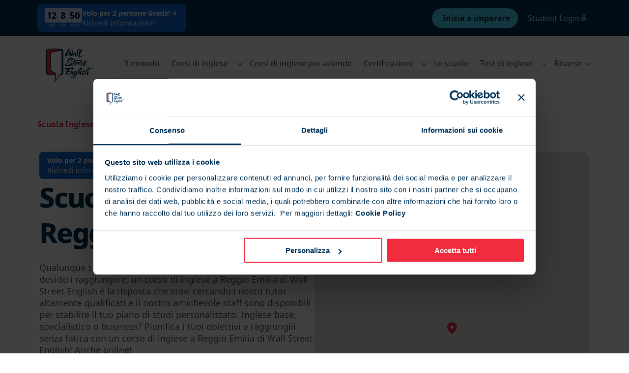

--- FILE ---
content_type: text/html; charset=utf-8
request_url: https://www.wallstreetenglish.it/scuola-inglese/reggio-emilia/
body_size: 140219
content:
<!DOCTYPE html><html lang="it-IT" lang_font="default_language" dir="ltr"><head><meta charset="utf-8"><meta http-equiv="x-ua-compatible" content="ie=edge"><meta name="viewport" content="width=device-width,initial-scale=1,shrink-to-fit=no"><meta name="generator" content="Gatsby 5.11.0"><meta data-react-helmet="true" name="description" content="Scuola di inglese a Reggio Emilia con corsi online e in sede. Preparazione e certificazioni IELTS, TOEFL e TOEIC. Inizia il tuo percorso con Wall Street English!"><meta name="theme-color" content="#a2466c"><style data-href="/styles.e41c6cee769025c18612.css" data-identity="gatsby-global-css">.StrapiLink-module--link--a6ced{align-items:center;color:var(--brand-b,#f12c3e);display:inline-flex;font-weight:600}.StrapiLink-module--chevron--c6e79{color:rgba(0,0,0,.35);display:block;margin-left:.25rem;margin-right:.75rem}.Button-module--root--88ef3{align-items:center;background-color:var(--brand-b,#f12c3e);border-radius:.25rem;box-sizing:border-box;color:#fff;display:inline-flex;font-size:16px;font-style:normal;font-weight:600!important;font-weight:400;letter-spacing:0;line-height:22px;max-height:-webkit-max-content;max-height:max-content;max-width:100%;min-height:48px;padding:0 .5rem;width:-webkit-min-content;width:min-content}.Button-module--root--88ef3 strong,.Button-module--root--88ef3.Button-module--has-text-weight-bold--f68bf{font-weight:700}.Button-module--root--88ef3.Button-module--is-uppercase--3aa3e{font-feature-settings:"pnum" on,"lnum" on,"case" on;text-transform:uppercase}@media only screen and (max-width:768px){.Button-module--root--88ef3{font-size:14px;letter-spacing:0;line-height:20px}.Button-module--root--88ef3 strong,.Button-module--root--88ef3.Button-module--has-text-weight-bold--f68bf{font-weight:600}.Button-module--root--88ef3.Button-module--is-uppercase--3aa3e{font-feature-settings:"case" on;text-transform:uppercase}}@media only screen and (max-width:320px){.Button-module--root--88ef3{font-size:12px!important;letter-spacing:0;line-height:16px}}.Button-module--root--88ef3:hover{background-color:#bb032a;color:#fff;transition:background-color .2s ease-in-out}.Button-module--root--88ef3.Button-module--secondary--9bc82{background-color:#fff;border:2px solid var(--brand-b,#f12c3e);color:var(--brand-b,#f12c3e);padding:0 calc(.5rem - 2px)}.Button-module--root--88ef3.Button-module--secondary--9bc82:hover{border-color:#bb032a;color:#bb032a;transition:color .2s ease-in-out,border-color .2s ease-in-out}.Button-module--content--59539{display:inline-flex;margin:0 .5rem;padding:5px 0;width:-webkit-max-content;width:max-content}.RichTextField-module--root--6d892{margin:0}.RichTextField-module--root--6d892 table{border:0;border-collapse:collapse;display:block!important;height:100%!important;max-width:725px;overflow-x:scroll!important;overflow-y:hidden!important;table-layout:fixed;width:100%!important}.RichTextField-module--root--6d892 ::-webkit-scrollbar{height:5px}.RichTextField-module--root--6d892 ::-webkit-scrollbar-track{border-radius:5px}.RichTextField-module--root--6d892 ::-webkit-scrollbar-thumb{background:#e4e4e4;border-radius:10px}.RichTextField-module--root--6d892 ::-webkit-scrollbar-thumb:hover{background:#bcbcbc}.ModalFadeInCenter-module--modal-is-open--57298{height:100vh;overflow-y:hidden;position:fixed;width:100vw}.ModalFadeInCenter-module--modal-fade-in-center--1b621{background-color:#fff;max-height:100%;max-width:800px;min-width:300px;overflow:auto;padding:5rem 6rem;position:absolute}.ModalFadeInCenter-module--modal-fade-in-center--1b621 .ModalFadeInCenter-module--modal-close-cross--eec33{cursor:pointer;position:absolute;right:45px;top:45px}@media(max-width:600px){.ModalFadeInCenter-module--modal-fade-in-center--1b621 .ModalFadeInCenter-module--modal-close-cross--eec33{right:20px;top:20px}}@media(max-width:768px){.ModalFadeInCenter-module--modal-fade-in-center--1b621{padding:3rem 2rem}}@media(max-width:1024px){.ModalFadeInCenter-module--modal-fade-in-center--1b621{left:50%;top:50%;transform:translate(-50%,-50%)}}@media(min-width:1024px){.ModalFadeInCenter-module--modal-fade-in-center--1b621{left:50%;top:50%;transform:translate(-50%,-50%)}}.ModalFadeInCenter-module--modal-fade-in--6f7f7{animation:ModalFadeInCenter-module--modalFadeInAnimation--e5346 .5s}.ModalFadeInCenter-module--modal-overlay--1acde{background:rgba(0,0,0,.35);bottom:0;left:0;position:fixed;right:0;top:0;z-index:1000000}.ModalFadeInCenter-module--modal-fade-out--884fa{animation:ModalFadeInCenter-module--modalFadeInAnimation--e5346 .5s reverse}@keyframes ModalFadeInCenter-module--modalFadeInAnimation--e5346{0%{opacity:0}to{opacity:1}}.ContactForm-module--contact-form--2e7ca header{border-bottom:1px solid rgba(0,0,0,.14);padding-bottom:40px}.ContactForm-module--contact-form--2e7ca .ContactForm-module--main-body--dd274{padding:35px 0}.ContactForm-module--contact-form--2e7ca button{align-items:center;display:flex;font-weight:600;justify-content:center}.ContactForm-module--contact-form--2e7ca button span{margin-left:auto}.ContactForm-module--contact-form--2e7ca button:disabled{background-color:#f12c3e!important}.ContactForm-module--contact-form--2e7ca .ContactForm-module--checkbox--aa2a9{display:flex;flex-direction:row}.ContactForm-module--contact-form--2e7ca .ContactForm-module--checkbox--aa2a9 input{margin:10px}.ContactForm-module--contact-form--2e7ca .ContactForm-module--footer--287cc{align-items:center;display:flex;flex-direction:column;margin-top:10px}.ContactForm-module--contact-form--2e7ca .ContactForm-module--button-arrow--3dd55{margin-left:auto}.ContactForm-module--contact-form--2e7ca .ContactForm-module--success--62e4c{padding:35px 0}.ContactForm-module--contact-form--2e7ca .ContactForm-module--customLabel--fdba4{color:#003359;font-weight:500}.ContactForm-module--contact-form--2e7ca .ContactForm-module--requiredField--b57b9 label:after{color:red;content:"*"}.ContactForm-module--contact-form--2e7ca .ContactForm-module--checkboxLabel--113bd{color:#33475b;font-weight:500;margin-bottom:0!important}.ContactForm-module--contact-form--2e7ca .ContactForm-module--checkboxLabelFooter--edcc1{color:hsla(0,0%,100%,.65);font-weight:500;line-height:2;margin-bottom:0!important}.ContactForm-module--formHeader--55242{border-bottom:none;padding-bottom:10px}.HubspotModal-module--heading--70962{border-bottom:1px solid rgba(0,0,0,.14);margin-bottom:2.5rem;padding-bottom:2.5rem}[lang_font=default_language] .HubspotModal-module--wrapper--98d4d{font-family:Noto Sans,BlinkMacSystemFont,-apple-system,Segoe UI,Roboto,Oxygen,Ubuntu,Cantarell,Fira Sans,Droid Sans,Helvetica Neue,Helvetica,Arial,sans-serif}[lang_font=he-IL] .HubspotModal-module--wrapper--98d4d{font-family:Noto Sans Hebrew,BlinkMacSystemFont,-apple-system,Segoe UI,Roboto,Oxygen,Ubuntu,Cantarell,Fira Sans,Droid Sans,Helvetica Neue,Helvetica,Arial,sans-serif}[lang_font=lo] .HubspotModal-module--wrapper--98d4d{font-family:Noto Sans Lao,BlinkMacSystemFont,-apple-system,Segoe UI,Roboto,Oxygen,Ubuntu,Cantarell,Fira Sans,Droid Sans,Helvetica Neue,Helvetica,Arial,sans-serif}.HubspotModal-module--wrapper--98d4d .input{border-radius:0}.HubspotModal-module--wrapper--98d4d .hs-input{border:unset}[lang_font=default_language] .HubspotModal-module--wrapper--98d4d .hs-input{font-family:Noto Sans,BlinkMacSystemFont,-apple-system,Segoe UI,Roboto,Oxygen,Ubuntu,Cantarell,Fira Sans,Droid Sans,Helvetica Neue,Helvetica,Arial,sans-serif}[lang_font=he-IL] .HubspotModal-module--wrapper--98d4d .hs-input{font-family:Noto Sans Hebrew,BlinkMacSystemFont,-apple-system,Segoe UI,Roboto,Oxygen,Ubuntu,Cantarell,Fira Sans,Droid Sans,Helvetica Neue,Helvetica,Arial,sans-serif}[lang_font=lo] .HubspotModal-module--wrapper--98d4d .hs-input{font-family:Noto Sans Lao,BlinkMacSystemFont,-apple-system,Segoe UI,Roboto,Oxygen,Ubuntu,Cantarell,Fira Sans,Droid Sans,Helvetica Neue,Helvetica,Arial,sans-serif}.HubspotModal-module--wrapper--98d4d .hs-input:focus{outline:0}button.ModalButton-module--root--3c347{background-color:var(--brand-b,#f12c3e)!important;border-color:var(--brand-b,#f12c3e)!important;border-radius:.25rem;box-sizing:border-box;color:#fff!important;font-size:16px;font-style:normal;font-weight:400;font-weight:600!important;letter-spacing:0;line-height:22px;max-height:-webkit-max-content;max-height:max-content;max-width:100%;min-height:48px;padding:0 .5rem!important;white-space:pre-wrap!important;width:-webkit-max-content;width:max-content}button.ModalButton-module--root--3c347 strong,button.ModalButton-module--root--3c347.ModalButton-module--has-text-weight-bold--cd513{font-weight:700}button.ModalButton-module--root--3c347.ModalButton-module--is-uppercase--c8ad3{font-feature-settings:"pnum" on,"lnum" on,"case" on;text-transform:uppercase}@media only screen and (max-width:768px){button.ModalButton-module--root--3c347{font-size:14px;letter-spacing:0;line-height:20px}button.ModalButton-module--root--3c347 strong,button.ModalButton-module--root--3c347.ModalButton-module--has-text-weight-bold--cd513{font-weight:600}button.ModalButton-module--root--3c347.ModalButton-module--is-uppercase--c8ad3{font-feature-settings:"case" on;text-transform:uppercase}}@media only screen and (max-width:320px){button.ModalButton-module--root--3c347{font-size:12px!important;letter-spacing:0;line-height:16px}}button.ModalButton-module--root--3c347:focus{box-shadow:0 0 0 .125em #fff!important}button.ModalButton-module--root--3c347.ModalButton-module--secondary--51474{background-color:#fff!important;border:2px solid var(--brand-b,#f12c3e);color:var(--brand-b,#f12c3e)!important;padding:calc(.75rem - 2px) calc(.5rem - 2px)}button.ModalButton-module--root--3c347.ModalButton-module--secondary--51474:hover{border-color:#bb032a!important;color:#bb032a!important;transition:color .2s ease-in-out,border-color .2s ease-in-out}.ModalButton-module--content--909b3{margin:0 .5rem;width:-webkit-max-content;width:max-content}.index-module--customTag--d2717{border:2px solid #e5e5e5;border-radius:15px;color:rgba(0,0,0,.65);display:inline-block;font-size:14px;margin-bottom:5px;margin-right:5px;padding:4px 12px}.index-module--active--ead51{background-color:var(--brand-b,#f12c3e);border-color:var(--brand-b,#f12c3e);color:#fff;font-weight:600}.index-module--isClickable--276d0{cursor:pointer}.CareersCard-module--careers-card--28489 .CareersCard-module--card-square--bfc63{padding:40px 52px}@media(max-width:1024px){.index-module--root--ef8cc{padding:0 1rem}}.index-module--root--ef8cc .index-module--header--8da82{margin-top:50px}@media(min-width:768px){.index-module--root--ef8cc .index-module--header--8da82{margin-top:150px}}.index-module--root--ef8cc .index-module--gridWrapper--7ae63{grid-gap:20px;display:grid;grid-template-columns:1fr 1fr;margin-bottom:170px;margin-top:80px}@media(max-width:768px){.index-module--root--ef8cc .index-module--gridWrapper--7ae63{grid-template-columns:1fr}}.index-module--columnsComponent--27701{margin:1rem 0}@media(min-width:768px){.index-module--columnsComponent--27701{padding-top:2rem}}.index-module--columnsComponent--27701 .index-module--columnsComponentHeader--92f4c{border-bottom:1px solid rgba(0,0,0,.14);margin-bottom:32px;padding-bottom:32px}.index-module--columnsComponent--27701 .index-module--columnsComponentDescription--d6870,.index-module--columnsComponent--27701 .index-module--columnsComponentHeading--a30b2{max-width:35rem}.index-module--columnsComponent--27701 .index-module--columnsComponentColumns--fea00{display:grid;gap:3rem 1.5rem}@media(min-width:768px){.index-module--columnsComponent--27701 .index-module--columnsComponentColumns--fea00{grid-template-columns:repeat(3,1fr)}}.index-module--columnsComponent--27701 .index-module--columnsComponentColumn--60442 .index-module--columnsComponentColumnHeader--fd994{color:var(--brand-a,#003359);display:flex;justify-content:flex-start}.index-module--columnsComponent--27701 .index-module--columnsComponentColumn--60442 .index-module--columnsComponentColumnIndex--a122f{color:rgba(0,0,0,.35);font-size:32px;letter-spacing:-.04em;line-height:40px;margin-left:.5rem}.index-module--columnsComponent--27701 .index-module--columnsComponentColumn--60442 .index-module--columnsComponentColumnIndex--a122f .index-module--has-text-weight-light--52e11,.index-module--columnsComponent--27701 .index-module--columnsComponentColumn--60442 .index-module--columnsComponentColumnIndex--a122f.index-module--has-text-weight-light--52e11{font-weight:300;line-height:99%}@media only screen and (max-width:768px){.index-module--columnsComponent--27701 .index-module--columnsComponentColumn--60442 .index-module--columnsComponentColumnIndex--a122f{font-feature-settings:"salt" on,"ss01" on;font-size:24px;line-height:28px}}.index-v2-module--columnsComponent--4074a{margin:0;padding:2rem 0}@media(min-width:768px){.index-v2-module--columnsComponent--4074a{padding:4rem 0}}.index-v2-module--columnsComponent--4074a .index-v2-module--columnsComponentHeader--251e8{border-bottom:1px solid rgba(0,0,0,.14);margin-bottom:32px;padding-bottom:32px}@media(min-width:768px){.index-v2-module--columnsComponent--4074a .index-v2-module--columnsComponentHeader--251e8{margin-bottom:40px;padding-bottom:40px}}.index-v2-module--columnsComponent--4074a .index-v2-module--columnsComponentDescription--3910b,.index-v2-module--columnsComponent--4074a .index-v2-module--columnsComponentHeading--a6952{max-width:35rem}.index-v2-module--columnsComponent--4074a .index-v2-module--columnsComponentColumns--542d7{display:grid;gap:1.5rem}@media(min-width:768px){.index-v2-module--columnsComponent--4074a .index-v2-module--columnsComponentColumns--542d7{gap:2.5rem;grid-template-columns:repeat(3,1fr)}}.index-v2-module--columnsComponent--4074a .index-v2-module--columnsComponentColumn--c0092 .index-v2-module--columnsComponentColumnHeader--91248{color:var(--brand-a,#003359);display:flex;justify-content:flex-start}.index-v2-module--columnsComponent--4074a .index-v2-module--columnsComponentColumn--c0092 .index-v2-module--columnsComponentColumnHeader--91248 h3{margin-bottom:16px}.index-v2-module--columnsComponent--4074a .index-v2-module--columnsComponentColumn--c0092 .index-v2-module--columnsComponentColumnIndex--d4a45{color:rgba(0,0,0,.35);font-size:32px;letter-spacing:-.04em;line-height:40px;margin-left:.5rem}.index-v2-module--columnsComponent--4074a .index-v2-module--columnsComponentColumn--c0092 .index-v2-module--columnsComponentColumnIndex--d4a45 .index-v2-module--has-text-weight-light--204e0,.index-v2-module--columnsComponent--4074a .index-v2-module--columnsComponentColumn--c0092 .index-v2-module--columnsComponentColumnIndex--d4a45.index-v2-module--has-text-weight-light--204e0{font-weight:300;line-height:99%}@media only screen and (max-width:768px){.index-v2-module--columnsComponent--4074a .index-v2-module--columnsComponentColumn--c0092 .index-v2-module--columnsComponentColumnIndex--d4a45{font-feature-settings:"salt" on,"ss01" on;font-size:24px;line-height:28px}}.index-v2-module--columnsComponent--4074a .index-v2-module--columnsComponentColumn--c0092 li,.index-v2-module--columnsComponent--4074a .index-v2-module--columnsComponentColumn--c0092 p,.index-v2-module--columnsComponent--4074a .index-v2-module--columnsComponentColumn--c0092 ul{font-size:16px;font-style:normal;font-weight:400;letter-spacing:0;line-height:22px}.index-v2-module--columnsComponent--4074a .index-v2-module--columnsComponentColumn--c0092 li strong,.index-v2-module--columnsComponent--4074a .index-v2-module--columnsComponentColumn--c0092 li.index-v2-module--has-text-weight-bold--670fc,.index-v2-module--columnsComponent--4074a .index-v2-module--columnsComponentColumn--c0092 p strong,.index-v2-module--columnsComponent--4074a .index-v2-module--columnsComponentColumn--c0092 p.index-v2-module--has-text-weight-bold--670fc,.index-v2-module--columnsComponent--4074a .index-v2-module--columnsComponentColumn--c0092 ul strong,.index-v2-module--columnsComponent--4074a .index-v2-module--columnsComponentColumn--c0092 ul.index-v2-module--has-text-weight-bold--670fc{font-weight:700}.index-v2-module--columnsComponent--4074a .index-v2-module--columnsComponentColumn--c0092 li.index-v2-module--is-uppercase--ebbb3,.index-v2-module--columnsComponent--4074a .index-v2-module--columnsComponentColumn--c0092 p.index-v2-module--is-uppercase--ebbb3,.index-v2-module--columnsComponent--4074a .index-v2-module--columnsComponentColumn--c0092 ul.index-v2-module--is-uppercase--ebbb3{font-feature-settings:"pnum" on,"lnum" on,"case" on;text-transform:uppercase}@media only screen and (max-width:768px){.index-v2-module--columnsComponent--4074a .index-v2-module--columnsComponentColumn--c0092 li,.index-v2-module--columnsComponent--4074a .index-v2-module--columnsComponentColumn--c0092 p,.index-v2-module--columnsComponent--4074a .index-v2-module--columnsComponentColumn--c0092 ul{font-size:14px;letter-spacing:0;line-height:20px}.index-v2-module--columnsComponent--4074a .index-v2-module--columnsComponentColumn--c0092 li strong,.index-v2-module--columnsComponent--4074a .index-v2-module--columnsComponentColumn--c0092 li.index-v2-module--has-text-weight-bold--670fc,.index-v2-module--columnsComponent--4074a .index-v2-module--columnsComponentColumn--c0092 p strong,.index-v2-module--columnsComponent--4074a .index-v2-module--columnsComponentColumn--c0092 p.index-v2-module--has-text-weight-bold--670fc,.index-v2-module--columnsComponent--4074a .index-v2-module--columnsComponentColumn--c0092 ul strong,.index-v2-module--columnsComponent--4074a .index-v2-module--columnsComponentColumn--c0092 ul.index-v2-module--has-text-weight-bold--670fc{font-weight:600}.index-v2-module--columnsComponent--4074a .index-v2-module--columnsComponentColumn--c0092 li.index-v2-module--is-uppercase--ebbb3,.index-v2-module--columnsComponent--4074a .index-v2-module--columnsComponentColumn--c0092 p.index-v2-module--is-uppercase--ebbb3,.index-v2-module--columnsComponent--4074a .index-v2-module--columnsComponentColumn--c0092 ul.index-v2-module--is-uppercase--ebbb3{font-feature-settings:"case" on;text-transform:uppercase}}@media only screen and (max-width:320px){.index-v2-module--columnsComponent--4074a .index-v2-module--columnsComponentColumn--c0092 li,.index-v2-module--columnsComponent--4074a .index-v2-module--columnsComponentColumn--c0092 p,.index-v2-module--columnsComponent--4074a .index-v2-module--columnsComponentColumn--c0092 ul{font-size:12px!important;letter-spacing:0;line-height:16px}}.index-v2-module--columnsComponent--4074a .index-v2-module--columnsComponentColumn--c0092 a{padding:0!important}.index-v2-module--columnsComponent--4074a .index-v2-module--columnsComponentColumn--c0092 img{border-radius:16px}.SpeechBubble-module--redWrapper--c5fae{background-color:var(--brand-b,#f12c3e);border-radius:15px;margin-bottom:24px;max-width:362px;padding:12px 20px;position:relative}.SpeechBubble-module--redWrapper--c5fae h4{color:#fff!important}.SpeechBubble-module--blueWrapper--e1bb7{background-color:var(--brand-c,#4dd4f5)}.SpeechBubble-module--blueWrapper--e1bb7,.SpeechBubble-module--lightBlueWrapper--91902{border-radius:15px;margin-bottom:24px;max-width:362px;padding:12px 20px;position:relative}.SpeechBubble-module--lightBlueWrapper--91902{background-color:var(--brand-a-light,#cddeff);width:-webkit-fit-content;width:-moz-fit-content;width:fit-content}.SpeechBubble-module--reverse--26a11.SpeechBubble-module--lightBlueTail--e2b09:after{left:auto;right:11%;transform:rotateY(180deg)}.SpeechBubble-module--lightBlueTail--e2b09:after{background-image:url([data-uri])}.SpeechBubble-module--blueTail--50968:after,.SpeechBubble-module--lightBlueTail--e2b09:after{background-size:100% 100%;bottom:-20px;content:" ";height:25px;left:11%;position:absolute;width:19px}.SpeechBubble-module--blueTail--50968:after{background-image:url([data-uri])}.SpeechBubble-module--redTail--92385:after{background-image:url([data-uri]);background-size:100% 100%;bottom:-20px;content:" ";height:25px;left:11%;position:absolute;width:19px}.SpeechBubble-module--blueTailReverse--047ce:after{background-image:url([data-uri]);background-size:100% 100%;bottom:-20px;content:" ";height:25px;position:absolute;right:11%;width:19px}.index-module--wrapper--a7e54{background-color:var(--brand-a,#003359);margin:180px 0;padding:60px 16px}@media(max-width:768px){.index-module--wrapper--a7e54{margin:50px 0}}.index-module--wrapper--a7e54 .index-module--button--e83b2{background-color:var(--brand-a,#003359);border-color:#fff;color:#fff!important}.index-module--wrapper--a7e54 .index-module--button--e83b2:hover{color:#fff}@media(max-width:768px){.index-module--image--96d20{display:flex;justify-content:center}}@media(min-width:769px){[dir=ltr] .index-module--image--96d20{margin-left:70px}[dir=rtl] .index-module--image--96d20{margin-right:70px}}.index-module--info--5438d{display:flex;flex-direction:column;justify-content:space-between;position:relative}@media(min-width:769px){.index-module--info--5438d{top:-85px}[dir=ltr] .index-module--info--5438d{margin-left:25px}[dir=rtl] .index-module--info--5438d{margin-right:30px}}@media(max-width:768px){.index-module--info--5438d p{padding:10px}}.index-v2-module--wrapper--ff915{background-color:var(--brand-a,#003359);margin-block-start:40px;margin-left:calc(50% - 50vw);width:100vw}.index-v2-module--wrapper--ff915 a{background-color:transparent!important;border-color:#fff!important;color:#fff!important}.index-v2-module--wrapper--ff915 a:hover{color:#fff}@media(max-width:768px){.index-v2-module--wrapper--ff915{margin-block-start:0}}.index-v2-module--content--3d50d{display:flex;gap:120px;justify-content:space-between;padding:60px 80px}@media(max-width:768px){.index-v2-module--content--3d50d{display:block;padding:40px 0}}.index-v2-module--image--b6480{align-items:center;display:flex;flex:1 1;justify-content:center}.index-v2-module--image--b6480 img{border-radius:16px}@media(max-width:768px){.index-v2-module--image--b6480{margin-block-end:24px}}.index-v2-module--info--5c761{align-items:center;display:flex;flex:1 1;position:relative}.index-v2-module--info--5c761 p:last-of-type{margin-block-end:24px}@media(max-width:768px){.index-v2-module--info--5c761{display:block}}.index-v2-module--speechBubble--3e9ed{left:0;position:absolute;top:-90px}@media(max-width:768px){.index-v2-module--speechBubble--3e9ed{position:static}}.PricingPanel-module--root--5dd45{background:#fff;display:flex;flex-direction:column;padding:3.5rem 1.75rem 3.5rem 3.5rem;position:relative}[dir=rtl] .PricingPanel-module--root--5dd45{padding:3.5rem 3.75rem 3.5rem 1.5rem}.PricingPanel-module--features-list--6f58c{display:block;list-style-type:none;width:100%}.PricingPanel-module--features-list--6f58c .PricingPanel-module--list-item--8945d{color:rgba(0,0,0,.65);margin-bottom:.8rem;position:relative}.PricingPanel-module--features-list--6f58c .PricingPanel-module--check--080e3{left:-2.5rem;position:absolute}[dir=rtl] .PricingPanel-module--features-list--6f58c .PricingPanel-module--check--080e3{left:18.25rem}.PricingPanel-module--features-list--6f58c .PricingPanel-module--faded--675e2{color:rgba(0,0,0,.14)}.PricingPanel-module--features-list--6f58c .PricingPanel-module--faded--675e2 .PricingPanel-module--check--080e3{stroke:rgba(0,0,0,.14);color:rgba(0,0,0,.14);left:-2.5rem;position:absolute}[dir=rtl] .PricingPanel-module--features-list--6f58c .PricingPanel-module--faded--675e2 .PricingPanel-module--check--080e3{left:18.25rem}.PricingPanel-module--divider--79451{margin-top:3rem}.PricingPanel-module--price--ea3b0{margin-bottom:1rem}.PricingPanel-module--price--ea3b0 .PricingPanel-module--price-label--2b502{color:rgba(0,0,0,.65);display:block;margin-bottom:.25rem}.PricingPanel-module--price--ea3b0 .PricingPanel-module--price-amount--8d04e{color:var(--brand-a,#003359);font-size:32px;font-style:normal;font-weight:800;letter-spacing:-.04em;line-height:40px}[lang_font=default_language] .PricingPanel-module--price--ea3b0 .PricingPanel-module--price-amount--8d04e{font-family:Noto Sans,BlinkMacSystemFont,-apple-system,Segoe UI,Roboto,Oxygen,Ubuntu,Cantarell,Fira Sans,Droid Sans,Helvetica Neue,Helvetica,Arial,sans-serif}[lang_font=he-IL] .PricingPanel-module--price--ea3b0 .PricingPanel-module--price-amount--8d04e{font-family:Noto Sans Hebrew,BlinkMacSystemFont,-apple-system,Segoe UI,Roboto,Oxygen,Ubuntu,Cantarell,Fira Sans,Droid Sans,Helvetica Neue,Helvetica,Arial,sans-serif}[lang_font=lo] .PricingPanel-module--price--ea3b0 .PricingPanel-module--price-amount--8d04e{font-family:Noto Sans Lao,BlinkMacSystemFont,-apple-system,Segoe UI,Roboto,Oxygen,Ubuntu,Cantarell,Fira Sans,Droid Sans,Helvetica Neue,Helvetica,Arial,sans-serif}.PricingPanel-module--price--ea3b0 .PricingPanel-module--price-amount--8d04e .PricingPanel-module--has-text-weight-light--3e64e,.PricingPanel-module--price--ea3b0 .PricingPanel-module--price-amount--8d04e.PricingPanel-module--has-text-weight-light--3e64e{font-weight:300;line-height:99%}@media only screen and (max-width:768px){.PricingPanel-module--price--ea3b0 .PricingPanel-module--price-amount--8d04e{font-feature-settings:"salt" on,"ss01" on;font-size:24px;line-height:28px}}.PricingPanel-module--price--ea3b0 .PricingPanel-module--price-frequency--bcf50{color:#000;font-weight:700;margin-left:.25rem}.PricingPanel-module--footnote--805bf{color:rgba(0,0,0,.35);font-size:10px;font-style:normal;font-weight:400;font-weight:500;letter-spacing:0;letter-spacing:.04em;line-height:120%}@media only screen and (max-width:768px){.PricingPanel-module--footnote--805bf{font-size:10px;font-weight:500;letter-spacing:.04em}}.PricingPanel-module--banner-wrapper--4858d{background-color:var(--brand-b,#f12c3e);box-shadow:0 1px 3px rgba(0,0,0,.02),0 7px 20px rgba(0,0,0,.06);left:2.75rem;padding:.75rem;position:absolute;top:-1rem;width:calc(100% - 1.75rem)}.PricingPanel-module--banner-wrapper--4858d .PricingPanel-module--bannerText--464e4{color:#fff;font-weight:600}.PricingPanel-module--banner-wrapper--4858d:after{border-color:#a82525 transparent transparent;border-style:solid;border-width:1em 1em 0 0;bottom:-1em;content:"";display:block;position:absolute;right:0}@media(max-width:426px){.PricingPanel-module--check--080e3{height:20px;left:-25px!important;width:15px}[dir=rtl] .PricingPanel-module--check--080e3{left:0;right:-32px}}.StrapiDetailedPricingPlan-module--root--4f280{display:flex;flex-direction:row;gap:3rem;justify-content:space-around;padding:0 6rem 6rem}@media(max-width:1024px){.StrapiDetailedPricingPlan-module--root--4f280{align-items:center;flex-direction:column;padding:0 0 6rem}}.StrapiDetailedPricingPlan-module--column--458bc{max-width:28rem}@media(min-width:425px){.StrapiDetailedPricingPlan-module--column--458bc{min-width:23rem}}@media(max-width:425px){.StrapiDetailedPricingPlan-module--column--458bc{padding-right:20px}.StrapiDetailedPricingPlan-module--column--458bc .StrapiDetailedPricingPlan-module--pricing-background--64a03{bottom:-42px;left:36px;top:unset}}.StrapiDetailedPricingPlan-module--pricing-plan-panel--59b36{background-color:#fff;box-shadow:0 2px 5px rgba(0,0,0,.02),0 30px 60px rgba(0,0,0,.08);max-width:23rem;position:relative}.StrapiDetailedPricingPlan-module--pricing-background--64a03{background-color:var(--brand-a,#003359);height:calc(100% - 4.75rem);left:3.5rem;position:absolute;top:7.25rem;width:100%;z-index:-3}.index-module--pageComponent--48d50{margin:3rem 0}.index-module--simpleTitle--b0881{border-bottom:1px solid rgba(0,0,0,.14);margin:3rem 0;padding-bottom:2.5rem}@media(min-width:1024px){.index-module--simpleTitle--b0881{min-height:160px;padding-bottom:4.5rem}}.index-module--alignEmbedComponent--30e8e{display:flex!important;justify-content:center!important}.accordion-module--root--8e562 .accordion-module--accordion-item--66133{margin-bottom:12px}.accordion-module--root--8e562 .accordion-module--title-box--a869c{align-items:center;cursor:pointer;display:flex;justify-content:space-between;padding:1.25rem 2rem}.accordion-module--root--8e562 .accordion-module--title-box--a869c .accordion-module--chevron-wrapper--12b0c{display:inline-block;transform:rotate(0);transition:all .2s}@media(min-width:600px){.accordion-module--root--8e562 .accordion-module--title-box--a869c .accordion-module--chevron-wrapper--12b0c{margin-left:20px}}.accordion-module--root--8e562 .accordion-module--title-box--a869c .accordion-module--chevron-wrapper--12b0c .accordion-module--chevron-icon--c9423{color:rgba(0,0,0,.35);display:flex}.accordion-module--root--8e562 .accordion-module--title-box--a869c .accordion-module--is-expanded--c9ba4{font-size:20px;transform:rotate(90deg);transition:all .2s}@media screen and (max-width:1024px){.accordion-module--root--8e562 .accordion-module--title-box--a869c{align-items:flex-start;flex-direction:column;padding:1rem}}.accordion-module--content--a7322{background:linear-gradient(180deg,#f1f1f1,rgba(240,244,244,0) 7.5rem);color:rgba(0,0,0,.65)!important;padding:20px 32px}.index-module--dividerWithText--72061{align-items:center;display:flex;text-align:center;text-transform:uppercase}.index-module--dividerWithText--72061:after,.index-module--dividerWithText--72061:before{border-bottom:1px solid rgba(0,0,0,.14);content:"";flex:1 1}.index-module--dividerWithText--72061:not(:empty):before{margin-right:40px}.index-module--dividerWithText--72061:not(:empty):after{margin-left:40px}.StrapiEnglishLevelsAccordion-module--root--71288{margin-bottom:4rem}.StrapiEnglishLevelsAccordion-module--root--71288 .StrapiEnglishLevelsAccordion-module--content--16c72{margin-bottom:32px}.StrapiEnglishLevelsAccordion-module--root--71288 .StrapiEnglishLevelsAccordion-module--content--16c72 h5{margin-bottom:1rem}.StrapiEnglishLevelsAccordion-module--root--71288 .StrapiEnglishLevelsAccordion-module--infoBlocks--3c3b6{display:grid;gap:1.5rem;margin-bottom:2.5rem}.StrapiEnglishLevelsAccordion-module--root--71288 .StrapiEnglishLevelsAccordion-module--text--98f2f{font-size:16px;font-style:normal;font-weight:400;letter-spacing:0;line-height:22px}.StrapiEnglishLevelsAccordion-module--root--71288 .StrapiEnglishLevelsAccordion-module--text--98f2f strong,.StrapiEnglishLevelsAccordion-module--root--71288 .StrapiEnglishLevelsAccordion-module--text--98f2f.StrapiEnglishLevelsAccordion-module--has-text-weight-bold--542f9{font-weight:700}.StrapiEnglishLevelsAccordion-module--root--71288 .StrapiEnglishLevelsAccordion-module--text--98f2f.StrapiEnglishLevelsAccordion-module--is-uppercase--3839a{font-feature-settings:"pnum" on,"lnum" on,"case" on;text-transform:uppercase}@media only screen and (max-width:768px){.StrapiEnglishLevelsAccordion-module--root--71288 .StrapiEnglishLevelsAccordion-module--text--98f2f{font-size:14px;letter-spacing:0;line-height:20px}.StrapiEnglishLevelsAccordion-module--root--71288 .StrapiEnglishLevelsAccordion-module--text--98f2f strong,.StrapiEnglishLevelsAccordion-module--root--71288 .StrapiEnglishLevelsAccordion-module--text--98f2f.StrapiEnglishLevelsAccordion-module--has-text-weight-bold--542f9{font-weight:600}.StrapiEnglishLevelsAccordion-module--root--71288 .StrapiEnglishLevelsAccordion-module--text--98f2f.StrapiEnglishLevelsAccordion-module--is-uppercase--3839a{font-feature-settings:"case" on;text-transform:uppercase}}@media only screen and (max-width:320px){.StrapiEnglishLevelsAccordion-module--root--71288 .StrapiEnglishLevelsAccordion-module--text--98f2f{font-size:12px!important;letter-spacing:0;line-height:16px}}.StrapiEnglishLevelsAccordion-module--root--71288 .StrapiEnglishLevelsAccordion-module--text--98f2f p{color:rgba(0,0,0,.65);font-size:16px;font-style:normal;font-weight:400;letter-spacing:0;line-height:22px}.StrapiEnglishLevelsAccordion-module--root--71288 .StrapiEnglishLevelsAccordion-module--text--98f2f p strong,.StrapiEnglishLevelsAccordion-module--root--71288 .StrapiEnglishLevelsAccordion-module--text--98f2f p.StrapiEnglishLevelsAccordion-module--has-text-weight-bold--542f9{font-weight:700}.StrapiEnglishLevelsAccordion-module--root--71288 .StrapiEnglishLevelsAccordion-module--text--98f2f p.StrapiEnglishLevelsAccordion-module--is-uppercase--3839a{font-feature-settings:"pnum" on,"lnum" on,"case" on;text-transform:uppercase}@media only screen and (max-width:768px){.StrapiEnglishLevelsAccordion-module--root--71288 .StrapiEnglishLevelsAccordion-module--text--98f2f p{font-size:14px;letter-spacing:0;line-height:20px}.StrapiEnglishLevelsAccordion-module--root--71288 .StrapiEnglishLevelsAccordion-module--text--98f2f p strong,.StrapiEnglishLevelsAccordion-module--root--71288 .StrapiEnglishLevelsAccordion-module--text--98f2f p.StrapiEnglishLevelsAccordion-module--has-text-weight-bold--542f9{font-weight:600}.StrapiEnglishLevelsAccordion-module--root--71288 .StrapiEnglishLevelsAccordion-module--text--98f2f p.StrapiEnglishLevelsAccordion-module--is-uppercase--3839a{font-feature-settings:"case" on;text-transform:uppercase}}@media only screen and (max-width:320px){.StrapiEnglishLevelsAccordion-module--root--71288 .StrapiEnglishLevelsAccordion-module--text--98f2f p{font-size:12px!important;letter-spacing:0;line-height:16px}}@media screen and (min-width:768px){.StrapiEnglishLevelsAccordion-module--infoBlocks--3c3b6{gap:1rem;grid-template-columns:repeat(2,1fr)}.StrapiEnglishLevelsAccordion-module--examplesColumn--d2fd9{width:50%}}@media screen and (min-width:1024px){.StrapiEnglishLevelsAccordion-module--infoBlocks--3c3b6{grid-template-columns:repeat(4,1fr)}}.StrapiEnglishLevelsTable-module--root--bacf5{display:block;margin-bottom:4rem}.StrapiEnglishLevelsTable-module--table--a4deb{display:table;width:100%}.StrapiEnglishLevelsTable-module--table--a4deb .StrapiEnglishLevelsTable-module--highlight--9fc12{background-color:rgba(0,0,0,.02)}.StrapiEnglishLevelsTable-module--table--a4deb .StrapiEnglishLevelsTable-module--tableHeader--6192e{border-width:0 0 4px;vertical-align:middle}.StrapiEnglishLevelsTable-module--table--a4deb td,.StrapiEnglishLevelsTable-module--table--a4deb th{padding:1rem}.StrapiEnglishLevelsTable-module--table--a4deb thead th{border-color:var(--brand-a,#003359);color:var(--brand-a,#003359);font-weight:400;width:-webkit-max-content;width:max-content}.StrapiEnglishLevelsTable-module--table--a4deb tbody td{font-feature-settings:"pnum" on,"lnum" on;border-color:rgba(0,0,0,.14);color:rgba(0,0,0,.65);font-size:18px;font-style:normal;font-weight:400;letter-spacing:0;line-height:24px;width:-webkit-max-content;width:max-content}[lang_font=default_language] .StrapiEnglishLevelsTable-module--table--a4deb tbody td{font-family:Noto Sans,BlinkMacSystemFont,-apple-system,Segoe UI,Roboto,Oxygen,Ubuntu,Cantarell,Fira Sans,Droid Sans,Helvetica Neue,Helvetica,Arial,sans-serif}[lang_font=he-IL] .StrapiEnglishLevelsTable-module--table--a4deb tbody td{font-family:Noto Sans Hebrew,BlinkMacSystemFont,-apple-system,Segoe UI,Roboto,Oxygen,Ubuntu,Cantarell,Fira Sans,Droid Sans,Helvetica Neue,Helvetica,Arial,sans-serif}[lang_font=lo] .StrapiEnglishLevelsTable-module--table--a4deb tbody td{font-family:Noto Sans Lao,BlinkMacSystemFont,-apple-system,Segoe UI,Roboto,Oxygen,Ubuntu,Cantarell,Fira Sans,Droid Sans,Helvetica Neue,Helvetica,Arial,sans-serif}.StrapiEnglishLevelsTable-module--table--a4deb tbody td strong,.StrapiEnglishLevelsTable-module--table--a4deb tbody td.StrapiEnglishLevelsTable-module--has-text-weight-bold--03ca7{font-weight:700}.StrapiEnglishLevelsTable-module--table--a4deb tbody td.StrapiEnglishLevelsTable-module--is-uppercase--63222{font-feature-settings:"pnum" on,"lnum" on,"case" on;text-transform:uppercase}@media only screen and (max-width:768px){.StrapiEnglishLevelsTable-module--table--a4deb tbody td{font-size:16px;font-weight:400;letter-spacing:0;line-height:24px}.StrapiEnglishLevelsTable-module--table--a4deb tbody td strong,.StrapiEnglishLevelsTable-module--table--a4deb tbody td.StrapiEnglishLevelsTable-module--has-text-weight-bold--03ca7,.StrapiEnglishLevelsTable-module--table--a4deb tbody td.StrapiEnglishLevelsTable-module--is-uppercase--63222{line-height:140%}}.StrapiEnglishLevelsTable-module--table--a4deb .StrapiEnglishLevelsTable-module--prefix--da5d2{display:block;font-size:14px;font-style:normal;font-weight:400;letter-spacing:0;line-height:20px}@media only screen and (max-width:768px){.StrapiEnglishLevelsTable-module--table--a4deb .StrapiEnglishLevelsTable-module--prefix--da5d2{font-size:12px;font-weight:600;letter-spacing:.02em;line-height:16px}}.StrapiEnglishLevelsTable-module--table--a4deb .StrapiEnglishLevelsTable-module--levelName--be68f{font-feature-settings:"pnum" on,"lnum" on;font-size:18px;font-style:normal;font-weight:400;letter-spacing:0;line-height:24px}[lang_font=default_language] .StrapiEnglishLevelsTable-module--table--a4deb .StrapiEnglishLevelsTable-module--levelName--be68f{font-family:Noto Sans,BlinkMacSystemFont,-apple-system,Segoe UI,Roboto,Oxygen,Ubuntu,Cantarell,Fira Sans,Droid Sans,Helvetica Neue,Helvetica,Arial,sans-serif}[lang_font=he-IL] .StrapiEnglishLevelsTable-module--table--a4deb .StrapiEnglishLevelsTable-module--levelName--be68f{font-family:Noto Sans Hebrew,BlinkMacSystemFont,-apple-system,Segoe UI,Roboto,Oxygen,Ubuntu,Cantarell,Fira Sans,Droid Sans,Helvetica Neue,Helvetica,Arial,sans-serif}[lang_font=lo] .StrapiEnglishLevelsTable-module--table--a4deb .StrapiEnglishLevelsTable-module--levelName--be68f{font-family:Noto Sans Lao,BlinkMacSystemFont,-apple-system,Segoe UI,Roboto,Oxygen,Ubuntu,Cantarell,Fira Sans,Droid Sans,Helvetica Neue,Helvetica,Arial,sans-serif}.StrapiEnglishLevelsTable-module--table--a4deb .StrapiEnglishLevelsTable-module--levelName--be68f strong,.StrapiEnglishLevelsTable-module--table--a4deb .StrapiEnglishLevelsTable-module--levelName--be68f.StrapiEnglishLevelsTable-module--has-text-weight-bold--03ca7{font-weight:700}.StrapiEnglishLevelsTable-module--table--a4deb .StrapiEnglishLevelsTable-module--levelName--be68f.StrapiEnglishLevelsTable-module--is-uppercase--63222{font-feature-settings:"pnum" on,"lnum" on,"case" on;text-transform:uppercase}@media only screen and (max-width:768px){.StrapiEnglishLevelsTable-module--table--a4deb .StrapiEnglishLevelsTable-module--levelName--be68f{font-size:16px;font-weight:400;letter-spacing:0;line-height:24px}.StrapiEnglishLevelsTable-module--table--a4deb .StrapiEnglishLevelsTable-module--levelName--be68f strong,.StrapiEnglishLevelsTable-module--table--a4deb .StrapiEnglishLevelsTable-module--levelName--be68f.StrapiEnglishLevelsTable-module--has-text-weight-bold--03ca7,.StrapiEnglishLevelsTable-module--table--a4deb .StrapiEnglishLevelsTable-module--levelName--be68f.StrapiEnglishLevelsTable-module--is-uppercase--63222{line-height:140%}}.StrapiEnglishLevelsTable-module--table--a4deb .StrapiEnglishLevelsTable-module--certificationRowHeader--25b3f{color:var(--brand-a,#003359);padding-left:0}.StrapiEnglishLevelsTable-module--table--a4deb.StrapiEnglishLevelsTable-module--mobile--b241a td,.StrapiEnglishLevelsTable-module--table--a4deb.StrapiEnglishLevelsTable-module--mobile--b241a th{padding:1rem 0}.index-module--eventCtaWrapper--4a9f1{margin:80px 0}@media(min-width:768px){.index-module--eventCtaWrapper--4a9f1{margin:200px 0}}.index-module--noEvents--92c49{margin-top:120px}.index-module--noEvents--92c49 p{max-width:360px}.index-v2-module--eventCtaWrapper--1634d{padding-block:2.5rem}@media(min-width:768px){.index-v2-module--eventCtaWrapper--1634d{padding-block:4rem}}.index-v2-module--eventCtaWrapper--1634d .index-v2-module--eventTitle--6caae{margin-block-end:6px!important}.index-v2-module--innerWrapper--63b64{padding-inline:0}@media(min-width:768px){.index-v2-module--innerWrapper--63b64{padding-inline:3rem}}.index-v2-module--icon--68d84{color:var(--brand-b,#f12c3e)}.index-v2-module--dividerWrapper--f737e{margin-block:1.5rem}@media(min-width:768px){.index-v2-module--dividerWrapper--f737e{margin-block:2.5rem}}.index-v2-module--eventTime--b8ffb{margin-bottom:6px}.index-v2-module--event--1f554:not(:last-of-type){margin-block-end:2rem}@media(min-width:768px){.index-v2-module--event--1f554:not(:last-of-type){margin-block-end:0}}.index-v2-module--readMore--cea01{margin-block-start:.75rem}@media(min-width:768px){.index-v2-module--readMore--cea01{margin-block-start:2.5rem}}.index-v2-module--noEvents--52ebc{margin-top:120px}.index-v2-module--noEvents--52ebc p{max-width:360px}.Dropdown-module--custom-dropdown--c8b32{margin-right:8px;min-width:250px}[lang_font=default_language] .Dropdown-module--custom-dropdown--c8b32{font-family:Noto Sans,BlinkMacSystemFont,-apple-system,Segoe UI,Roboto,Oxygen,Ubuntu,Cantarell,Fira Sans,Droid Sans,Helvetica Neue,Helvetica,Arial,sans-serif}[lang_font=he-IL] .Dropdown-module--custom-dropdown--c8b32{font-family:Noto Sans Hebrew,BlinkMacSystemFont,-apple-system,Segoe UI,Roboto,Oxygen,Ubuntu,Cantarell,Fira Sans,Droid Sans,Helvetica Neue,Helvetica,Arial,sans-serif}[lang_font=lo] .Dropdown-module--custom-dropdown--c8b32{font-family:Noto Sans Lao,BlinkMacSystemFont,-apple-system,Segoe UI,Roboto,Oxygen,Ubuntu,Cantarell,Fira Sans,Droid Sans,Helvetica Neue,Helvetica,Arial,sans-serif}.Dropdown-module--custom-dropdown--c8b32 [class*=multiValue]:not(:nth-last-child(2)):after{content:", ";margin-left:-3px}.Dropdown-module--dropdownValues--db1bd{display:flex;overflow:hidden;text-overflow:ellipsis}.Dropdown-module--dropdownValues--db1bd>div>div:first-child{display:inline}.Map-module--map-marker--e7cd7{position:relative;top:0;transition:top .15s linear}.Map-module--map-marker--e7cd7:hover{top:-5px}.Map-module--map-red-pin--92522{background-image:url([data-uri]);height:27px;position:absolute;transform:translate(-50%,-50%);width:22px}.Map-module--map-pop-up--775f2{background-color:var(--brand-a,#003359);border-radius:8px;bottom:20px;box-shadow:0 0 3px rgba(0,0,0,.4);box-sizing:border-box;color:#fff!important;left:-110px;line-height:1.5;padding:6px 15px 10px;position:absolute;text-align:left;width:230px;z-index:100}.Map-module--map-pop-up--775f2 p{color:#fff!important;font-size:12px!important;line-height:20px!important}.Map-module--map-pop-up--775f2 strong{color:#fff!important;font-size:14px}.Map-module--map-pop-up--775f2 a,.Map-module--map-pop-up--775f2 a:hover{color:#fff}.Map-module--map-pop-up--775f2:after{background-image:url([data-uri]);background-size:100% 100%;bottom:-17px;content:" ";height:18px;left:27%;position:absolute;width:14px}.SchoolLocationCard-module--schoolLocationCardWrapper--b4162{margin:2.5rem auto;max-width:62.25rem;width:100%}.SchoolLocationCard-module--schoolLocationCard--77683{border:1px solid rgba(0,0,0,.14);margin:9px auto}.SchoolLocationCard-module--infoWrapper--e89d1{padding:2rem!important}.SchoolLocationCard-module--meta--669d7{display:flex;flex-direction:column;height:100%;justify-content:space-between}.SchoolLocationCard-module--email--1e65e{word-break:break-all}.SchoolLocationCard-module--visitSchoolLink--ca3d3{align-items:center;background-color:#fff!important;border-color:red!important;border-width:1px!important;box-shadow:0 1px 2px rgba(0,0,0,.08),0 3px 10px rgba(0,0,0,.05)!important;color:red!important;display:flex;justify-content:center;margin-block:5px;min-height:40px;white-space:pre-wrap!important}.SchoolLocationCard-module--visitSchoolLink--ca3d3 span{margin:0}.SchoolLocationCard-module--positionModuleUser--dcc7b{border:unset;bottom:16px;left:0;margin:0 auto;padding:1rem;position:absolute;right:0;width:90%}.SchoolLocationCard-module--positionModuleUser--dcc7b .SchoolLocationCard-module--infoWrapper--e89d1{background-color:transparent;padding:0 16px}.SchoolLocationCard-module--positionModuleUser--dcc7b .SchoolLocationCard-module--infoWrapper--e89d1 h3{font-size:24px;margin-bottom:8px}.SchoolLocationCard-module--positionModuleUser--dcc7b .SchoolLocationCard-module--infoWrapper--e89d1 a{margin-bottom:-8px}.SchoolLocationCard-module--positionModuleUser--dcc7b .SchoolLocationCard-module--infoWrapper--e89d1 svg{cursor:pointer;pointer-events:all}.SchoolLocationCard-module--positionModuleUser--dcc7b .SchoolLocationCard-module--infoWrapper--e89d1 a,.SchoolLocationCard-module--positionModuleUser--dcc7b .SchoolLocationCard-module--infoWrapper--e89d1 p{font-size:16px!important}@media(max-width:600px){.SchoolLocationCard-module--positionModuleUser--dcc7b .SchoolLocationCard-module--infoWrapper--e89d1 a,.SchoolLocationCard-module--positionModuleUser--dcc7b .SchoolLocationCard-module--infoWrapper--e89d1 p{font-size:12px!important}}.NavigationBrand-module--root--7c76f{align-items:center!important}@media(max-width:768px){.NavigationBrand-module--root--7c76f a.navbar-item{padding-inline:0}}.NavigationBrand-module--root--7c76f .NavigationBrand-module--logo--a752c img{height:6rem;max-height:6rem}@media(max-width:768px){.NavigationBrand-module--root--7c76f .NavigationBrand-module--logo--a752c img{height:48px;max-height:3rem;width:86px}}.NavigationBrand-module--root--7c76f .NavigationBrand-module--telephoneText--a7f17{font-weight:600}.NavigationBrand-module--root--7c76f .NavigationBrand-module--navbar-brand--30a8c{justify-content:space-between}.navbar-burger.NavigationBrand-module--burger--b0c99 span{background-color:rgba(0,0,0,.65);border-radius:8px;height:2px}.NavigationBrand-module--burger--b0c99:hover{background-color:transparent!important}.NavigationBrand-module--locale-container--3c26a{align-items:center;display:flex}.NavigationBrand-module--locale-container--3c26a .NavigationBrand-module--locale-placeholder--727c2 img{height:100%;width:100%}.top-bar-cta-module--root--9e1f9{border-radius:500px!important;color:#fff;font-weight:700!important;min-height:40px}.top-bar-cta-module--root--9e1f9 .top-bar-cta-module--text--a0cd1{color:#023742;display:inline-block;font-size:16px;font-style:normal;font-weight:400;font-weight:700;letter-spacing:0;line-height:22px;margin-left:.4rem}.top-bar-cta-module--root--9e1f9 .top-bar-cta-module--text--a0cd1 strong,.top-bar-cta-module--root--9e1f9 .top-bar-cta-module--text--a0cd1.top-bar-cta-module--has-text-weight-bold--7ac1a{font-weight:700}.top-bar-cta-module--root--9e1f9 .top-bar-cta-module--text--a0cd1.top-bar-cta-module--is-uppercase--ea3d9{font-feature-settings:"pnum" on,"lnum" on,"case" on;text-transform:uppercase}@media only screen and (max-width:768px){.top-bar-cta-module--root--9e1f9 .top-bar-cta-module--text--a0cd1{font-size:14px;letter-spacing:0;line-height:20px}.top-bar-cta-module--root--9e1f9 .top-bar-cta-module--text--a0cd1 strong,.top-bar-cta-module--root--9e1f9 .top-bar-cta-module--text--a0cd1.top-bar-cta-module--has-text-weight-bold--7ac1a{font-weight:600}.top-bar-cta-module--root--9e1f9 .top-bar-cta-module--text--a0cd1.top-bar-cta-module--is-uppercase--ea3d9{font-feature-settings:"case" on;text-transform:uppercase}}@media only screen and (max-width:320px){.top-bar-cta-module--root--9e1f9 .top-bar-cta-module--text--a0cd1{font-size:12px!important;letter-spacing:0;line-height:16px}}[dir=rtl] .top-bar-cta-module--root--9e1f9{margin-left:8px}[dir=ltr] .top-bar-cta-module--root--9e1f9{margin-right:8px}.top-bar-cta-module--radio--f150d{margin-left:5px}a.top-bar-cta-module--root--9e1f9{padding:.25rem .5rem!important}button.top-bar-cta-module--root--9e1f9{background-color:#4dd4f5!important;border-color:#4dd4f5!important;height:-webkit-min-content;height:min-content;padding:.25rem 1rem!important}a.top-bar-cta-module--root--9e1f9{background-color:#4dd4f5!important}.navigation-dropdown-module--groupLink--1cd41{cursor:pointer}.navigation-dropdown-module--chevron--3abef{height:16px;margin-left:.25rem;margin-top:48px}@media(max-width:500px){.navigation-dropdown-module--chevron--3abef{flex-basis:48%;margin-top:0;width:100%}[dir=rtl] .navigation-dropdown-module--chevron--3abef{flex-basis:45%}}@media(min-width:501px)and (max-width:850px){.navigation-dropdown-module--chevron--3abef{flex-basis:75%;margin-top:0;width:100%}[dir=rtl] .navigation-dropdown-module--chevron--3abef{flex-basis:70%}}.navigation-dropdown-module--dropdownheader--745ff{display:flex}@media(max-width:850px){.navigation-dropdown-module--dropdownheader--745ff{align-items:center}.navigation-dropdown-module--dropdown--1977d{display:none}.navigation-dropdown-module--navbardropdown--df2d6{display:block;padding-right:10px}[dir=rtl] .navigation-dropdown-module--navbardropdown--df2d6{padding-left:10px}}.PromotionCard-module--root--658c3{display:block;text-decoration:none;width:-webkit-fit-content;width:-moz-fit-content;width:fit-content}@media(max-width:768px){.PromotionCard-module--root--658c3{width:100%}}.PromotionCard-module--root--658c3.PromotionCard-module--mobile--32c0e{display:none;width:100%}@media(max-width:1024px){.PromotionCard-module--root--658c3.PromotionCard-module--mobile--32c0e{display:block}}.PromotionCard-module--root--658c3.PromotionCard-module--mobile--32c0e .PromotionCard-module--container--543ca{border-radius:0;width:100%}.PromotionCard-module--container--543ca{align-items:center;background-color:#136dd3;border-radius:8px;color:#fff;display:flex;gap:16px;padding:8px 16px;width:-webkit-fit-content;width:-moz-fit-content;width:fit-content}@media(max-width:768px){.PromotionCard-module--container--543ca{width:100%}}.PromotionCard-module--countdown--28918{align-items:center;display:flex;gap:4px}.PromotionCard-module--countdownItem--b4c17{align-items:center;display:flex;flex-direction:column;gap:4px;justify-content:center}.PromotionCard-module--countdownValue--17e80{background-color:var(--brand-a-light,#cddeff);border-radius:2px;color:#000!important;font-weight:700;margin:0 auto;padding:3px 4px;width:-webkit-fit-content;width:-moz-fit-content;width:fit-content}.PromotionCard-module--countdownLabel--736c1{color:#fff;font-size:10px;font-weight:500;line-height:11px}.PromotionCard-module--title--dbcb0{align-items:center;color:#fff!important;display:flex;font-size:14px;font-weight:700;gap:4.5px;line-height:20px}.PromotionCard-module--title--dbcb0 svg{height:16px;width:16px}:dir(rtl) .PromotionCard-module--title--dbcb0 svg{transform:rotateY(180deg)}.PromotionCard-module--subtitle--cdffe{color:#edf2f7!important;font-size:14px;font-weight:400;line-height:20px}.NavigationMobile-module--root--4eb19{background-color:#f7fafc;height:calc(100% + 1rem);margin-block-start:-.5rem;padding:1.5rem 1rem;position:relative;width:100%}.NavigationMobile-module--linkContainer--01505{margin-block-end:1.25rem}.NavigationMobile-module--genericLink--18aaf{color:#4a5568}.NavigationMobile-module--linkContainerWithIcon--a452f{align-items:center;display:flex;gap:.5rem}.NavigationMobile-module--linkChevron--800b5{align-items:center;background:0 0;border:none;color:#4a5568;cursor:pointer;display:flex;height:24px;justify-content:center;padding:0;width:24px}[dir=rtl] .NavigationMobile-module--backButton--23166 svg,[dir=rtl] .NavigationMobile-module--linkChevron--800b5{transform:rotate(180deg)}.NavigationMobile-module--childLinksContainer--7b785{background-color:inherit;height:100%;left:0;position:absolute;top:0;width:100%;z-index:1000}.NavigationMobile-module--childLinksInnerContainer--f032c{padding:1rem}.NavigationMobile-module--backButtonContainer--a5f8a{background-color:#4a5568}.NavigationMobile-module--backButton--23166{align-items:center;background-color:#edf2f7;border:none;color:#4a5568;cursor:pointer;display:flex;font-size:1rem;font-weight:700;gap:8px;padding:1rem;text-align:left;width:100%}[lang_font=default_language] .NavigationMobile-module--backButton--23166{font-family:Noto Sans,BlinkMacSystemFont,-apple-system,Segoe UI,Roboto,Oxygen,Ubuntu,Cantarell,Fira Sans,Droid Sans,Helvetica Neue,Helvetica,Arial,sans-serif}[lang_font=he-IL] .NavigationMobile-module--backButton--23166{font-family:Noto Sans Hebrew,BlinkMacSystemFont,-apple-system,Segoe UI,Roboto,Oxygen,Ubuntu,Cantarell,Fira Sans,Droid Sans,Helvetica Neue,Helvetica,Arial,sans-serif}[lang_font=lo] .NavigationMobile-module--backButton--23166{font-family:Noto Sans Lao,BlinkMacSystemFont,-apple-system,Segoe UI,Roboto,Oxygen,Ubuntu,Cantarell,Fira Sans,Droid Sans,Helvetica Neue,Helvetica,Arial,sans-serif}.Header-module--root--6d142{left:0;pointer-events:none;position:-webkit-sticky;position:sticky;top:0;z-index:999999}.Header-module--root--6d142 .Header-module--overhead--2c3b6{pointer-events:all;position:relative;z-index:999}.Header-module--root--6d142 .Header-module--overhead--2c3b6 .Header-module--overhead-inner--78d2f{display:flex;justify-content:flex-end}@media(max-width:1024px){.Header-module--root--6d142 .Header-module--overhead--2c3b6 .Header-module--overhead-inner--78d2f .Header-module--promotionContainer--3f018,.Header-module--root--6d142 .Header-module--overhead--2c3b6 .Header-module--overhead-inner--78d2f .Header-module--topBarCta--c6272{display:none}}@media(max-width:600px){.Header-module--root--6d142 .Header-module--overhead--2c3b6 .Header-module--overhead-inner--78d2f{display:block}}[lang_font=default_language] .Header-module--root--6d142 .Header-module--overhead--2c3b6 .Header-module--overhead-inner--78d2f{font-family:Noto Sans,BlinkMacSystemFont,-apple-system,Segoe UI,Roboto,Oxygen,Ubuntu,Cantarell,Fira Sans,Droid Sans,Helvetica Neue,Helvetica,Arial,sans-serif}[lang_font=he-IL] .Header-module--root--6d142 .Header-module--overhead--2c3b6 .Header-module--overhead-inner--78d2f{font-family:Noto Sans Hebrew,BlinkMacSystemFont,-apple-system,Segoe UI,Roboto,Oxygen,Ubuntu,Cantarell,Fira Sans,Droid Sans,Helvetica Neue,Helvetica,Arial,sans-serif}[lang_font=lo] .Header-module--root--6d142 .Header-module--overhead--2c3b6 .Header-module--overhead-inner--78d2f{font-family:Noto Sans Lao,BlinkMacSystemFont,-apple-system,Segoe UI,Roboto,Oxygen,Ubuntu,Cantarell,Fira Sans,Droid Sans,Helvetica Neue,Helvetica,Arial,sans-serif}.Header-module--root--6d142 .Header-module--overhead--2c3b6 .Header-module--overhead-inner--78d2f.Header-module--international--80734{justify-content:space-between}.Header-module--root--6d142 .Header-module--overhead--2c3b6 .Header-module--location-dropdown--31e6c{align-items:center;display:flex;gap:1rem}.Header-module--root--6d142 .Header-module--overhead--2c3b6 .Header-module--languageCode--ee1e2{margin-right:10px}.Header-module--root--6d142 .Header-module--overhead--2c3b6 .Header-module--telephoneLink--7c9e9{color:#fff;font-size:16px;font-style:normal;font-weight:400;font-weight:700;letter-spacing:0;line-height:22px}.Header-module--root--6d142 .Header-module--overhead--2c3b6 .Header-module--telephoneLink--7c9e9 strong,.Header-module--root--6d142 .Header-module--overhead--2c3b6 .Header-module--telephoneLink--7c9e9.Header-module--has-text-weight-bold--2e240{font-weight:700}.Header-module--root--6d142 .Header-module--overhead--2c3b6 .Header-module--telephoneLink--7c9e9.Header-module--is-uppercase--0120c{font-feature-settings:"pnum" on,"lnum" on,"case" on;text-transform:uppercase}@media only screen and (max-width:768px){.Header-module--root--6d142 .Header-module--overhead--2c3b6 .Header-module--telephoneLink--7c9e9{font-size:14px;letter-spacing:0;line-height:20px}.Header-module--root--6d142 .Header-module--overhead--2c3b6 .Header-module--telephoneLink--7c9e9 strong,.Header-module--root--6d142 .Header-module--overhead--2c3b6 .Header-module--telephoneLink--7c9e9.Header-module--has-text-weight-bold--2e240{font-weight:600}.Header-module--root--6d142 .Header-module--overhead--2c3b6 .Header-module--telephoneLink--7c9e9.Header-module--is-uppercase--0120c{font-feature-settings:"case" on;text-transform:uppercase}}@media only screen and (max-width:320px){.Header-module--root--6d142 .Header-module--overhead--2c3b6 .Header-module--telephoneLink--7c9e9{font-size:12px!important;letter-spacing:0;line-height:16px}}.Header-module--root--6d142 .Header-module--overhead--2c3b6 .Header-module--studentLoginLink--3b081{align-items:center;color:var(--brand-a-light,#cddeff);display:flex;gap:.5rem;padding:0}.Header-module--root--6d142 .Header-module--overhead--2c3b6 .Header-module--studentLoginLink--3b081 svg{fill:var(--brand-a-light,#cddeff);stroke:var(--brand-a-light,#cddeff)}.Header-module--root--6d142 .Header-module--overhead--2c3b6 .Header-module--locationHelperText--fcaa0{color:#fff;font-size:10px;font-style:normal;font-weight:400;font-weight:500;letter-spacing:0;letter-spacing:.04em;line-height:120%;max-width:10rem;min-width:6rem}@media only screen and (max-width:768px){.Header-module--root--6d142 .Header-module--overhead--2c3b6 .Header-module--locationHelperText--fcaa0{font-size:10px;font-weight:500;letter-spacing:.04em}}[lang_font=default_language] .Header-module--root--6d142 .Header-module--overhead--2c3b6 .Header-module--locationHelperText--fcaa0{font-family:Noto Sans,BlinkMacSystemFont,-apple-system,Segoe UI,Roboto,Oxygen,Ubuntu,Cantarell,Fira Sans,Droid Sans,Helvetica Neue,Helvetica,Arial,sans-serif}[lang_font=he-IL] .Header-module--root--6d142 .Header-module--overhead--2c3b6 .Header-module--locationHelperText--fcaa0{font-family:Noto Sans Hebrew,BlinkMacSystemFont,-apple-system,Segoe UI,Roboto,Oxygen,Ubuntu,Cantarell,Fira Sans,Droid Sans,Helvetica Neue,Helvetica,Arial,sans-serif}[lang_font=lo] .Header-module--root--6d142 .Header-module--overhead--2c3b6 .Header-module--locationHelperText--fcaa0{font-family:Noto Sans Lao,BlinkMacSystemFont,-apple-system,Segoe UI,Roboto,Oxygen,Ubuntu,Cantarell,Fira Sans,Droid Sans,Helvetica Neue,Helvetica,Arial,sans-serif}.Header-module--root--6d142 .Header-module--overhead--2c3b6 .Header-module--top-bar-links--d9697{align-items:center;display:flex;flex:1 1;gap:1.5rem;justify-content:flex-end;padding:0 .5rem;width:100%}@media(max-width:1024px){.Header-module--root--6d142 .Header-module--overhead--2c3b6 .Header-module--top-bar-links--d9697{flex-direction:row-reverse;justify-content:space-between}.Header-module--root--6d142 .Header-module--overhead--2c3b6 .Header-module--top-bar-links--d9697.Header-module--international--80734{justify-content:space-between;padding:0}}.Header-module--root--6d142 .Header-module--overhead--2c3b6 a{color:hsla(0,0%,100%,.65);font-weight:400}.Header-module--root--6d142 .Header-module--overhead--2c3b6 .Header-module--langSelectorContainer--e539f{align-items:center;display:flex;gap:.5rem}@media screen and (max-width:768px){.Header-module--root--6d142 .Header-module--mobileContainer--149b6{margin-left:calc(-50vw + 50%);padding:0;width:100vw}}.Header-module--root--6d142 .Header-module--headerContainer--7c54b{background-color:#fff;pointer-events:all;transform:translateY(-100%);transition:transform .3s ease-in-out;z-index:998}@media screen and (max-width:768px){.Header-module--root--6d142 .Header-module--headerContainer--7c54b{left:0;position:-webkit-sticky;position:sticky;top:0}}.Header-module--root--6d142 .Header-module--isNavigationVisible--006e2{transform:translateY(0)}.Header-module--root--6d142 .Header-module--navigation--acbc9,.Header-module--root--6d142 .Header-module--navigation--acbc9 a.Header-module--navbar-item--eeb76{color:rgba(0,0,0,.65)!important}.Header-module--root--6d142 .Header-module--navigation--acbc9 .navbar-item{color:#4a5568!important}.Header-module--root--6d142 .Header-module--navigation--acbc9 .navbar-item:hover{background-color:transparent!important;color:var(--brand-b,#f12c3e)!important}.Header-module--root--6d142 .Header-module--navigation--acbc9 .navbar-item:last-child .navbar-item{padding-right:0}@media(max-width:850px){[dir=rtl] .Header-module--root--6d142 .Header-module--navigation--acbc9 .navbar-item:last-child .navbar-item{padding-right:.75rem}}@media screen and (max-width:1024px){.Header-module--root--6d142 .Header-module--navigation--acbc9 .Header-module--navbarMenu--a9115{background-color:#f7fafc;box-shadow:none;height:calc(100vh - 64px)}}.Header-module--root--6d142 .Header-module--location-dropdown-label--37b12{align-items:center;color:rgba(0,0,0,.65)!important;display:flex}.Header-module--root--6d142 .Header-module--location-dropdown-label--37b12 .Header-module--location-dropdown-icon--7b411{height:1rem;margin-right:.5rem;width:1.75rem}.Header-module--root--6d142 .Header-module--mobilePromotionContainer--10fa8{display:none}@media screen and (min-width:1024px){.Header-module--root--6d142 .Header-module--navigation--acbc9 .navbar-dropdown{border:none;border-radius:0;box-shadow:0 2px 5px rgba(0,0,0,.02),0 30px 60px rgba(0,0,0,.08);padding:2.5rem 3rem;transform:translateY(-2rem)}[dir=rtl] .Header-module--root--6d142 .Header-module--navigation--acbc9 .navbar-dropdown{left:auto;right:0}.Header-module--root--6d142 .Header-module--navigation--acbc9 .navbar-dropdown>.navbar-item{padding:0}.Header-module--root--6d142 .Header-module--navigation--acbc9 .navbar-dropdown>.navbar-item:not(:last-child){margin-bottom:1.5rem}}@media screen and (max-width:768px){.Header-module--root--6d142{display:unset;position:static}}.Header-module--productDropdownIcon--7dd19{width:138px}.Header-module--productDropdownContent--279ac{max-width:200px;overflow:hidden;text-align:center;text-overflow:ellipsis;white-space:nowrap;width:138px}.Header-module--locale-options--d77f8{align-items:center;color:#000!important;cursor:pointer;display:flex;font-size:14px;padding:8px 16px;width:100%}.Header-module--locale-options--d77f8:hover{background-color:hsla(0,0%,88%,.882)}@media screen and (max-width:600px){.Header-module--menu--8c2df{transform:translate(-170px,10px)}.Header-module--locale-dropDown-icon--e841e{padding-top:0}.Header-module--locale-dropDown-icon--e841e:before{border:solid #000;border-width:0 2px 2px 0;content:" ";display:inline-block;padding:3px;transform:rotate(45deg);-webkit-transform:rotate(45deg)}.Header-module--locale-dropDown-icon--e841e img{display:none}}.Header-module--rtlTemplate--21fff img{margin-left:8px;margin-right:0!important}.Header-module--languageDropdown--5842e{cursor:pointer;display:inline-block;position:relative}.Header-module--languageContent--9f33b{background-color:#f9f9f9;border:1px solid hsla(0,0%,50%,.329);border-radius:7px;box-shadow:0 8px 16px 0 rgba(0,0,0,.2);max-height:500px;padding:12px 16px;position:absolute;top:52px;z-index:50}.Header-module--languageContent--9f33b p{color:#000!important;font-size:16px}[dir=ltr] .Header-module--languageContent--9f33b{left:60px;transform:translate(-61px,-4px)}@media(max-width:320px){[dir=ltr] .Header-module--languageContent--9f33b{min-width:220px;transform:translate(-150px,-4px)}}[dir=rtl] .Header-module--languageContent--9f33b{right:60px;transform:translate(71px,-4px)}@media(max-width:320px){[dir=rtl] .Header-module--languageContent--9f33b{min-width:220px;transform:translate(150px)}}.Header-module--languageContent--9f33b .Header-module--languageContentDisplay--65b78{display:block}[dir=rtl] .Header-module--languageContent--9f33b .Header-module--languageContentDisplay--65b78{transform:translate(173px)}.Header-module--languageContentHide--3cecf{display:none}.Header-module--languageOption--429c1{align-items:center;display:flex}.Header-module--languageOption--429c1 img{margin:0 5px}.Header-module--wrapper--ed1d5{cursor:not-allowed}.Header-module--routeNotAvailable--6e32f{cursor:default;opacity:.5;pointer-events:none}.Header-module--routeAvailable--89a3a{cursor:auto;cursor:pointer;opacity:1;pointer-events:auto}@media(max-width:768px){.Header-module--invertImage--1acec{filter:invert(1)}}@media(max-width:1024px){[dir=rtl] .Header-module--invertImage--1acec{margin-right:0!important}[dir=ltr] .Header-module--invertImage--1acec{margin-left:0!important}}@media(min-width:769px)and (max-width:1024px){.Header-module--invertImage--1acec{margin-left:8px;margin-right:8px}}.FooterNavigation-module--root--19da6 ul li .navbar-item{padding-left:0}.FooterNavigation-module--root--19da6 ul li .navbar-item:hover{background-color:transparent}.HeroPost-module--hero-post--81950 .HeroPost-module--featured-image--f2091{background-position:50%;background-repeat:no-repeat;background-size:cover;display:flex;height:520px;justify-content:center;width:100%;z-index:1}@media(max-width:600px){.HeroPost-module--hero-post--81950 .HeroPost-module--featured-image--f2091{background-size:contain;height:200px}.HeroPost-module--hero-post--81950 .HeroPost-module--hero-post-title--b5c64{font-size:32px}}.HeroPost-module--hero-post--81950 .content{background:#fff;background-color:#fff;display:inline-block;max-width:800px;padding:32px 40px 0;z-index:2}@media(max-width:600px){.HeroPost-module--hero-post--81950 .content{padding:24px 16px 0}}.HeroPost-module--hero-post--81950 .HeroPost-module--transform-with-image--ecee8{transform:translateY(-50px)}.HeroPost-module--hero-post--81950 .HeroPost-module--date--9da8d{color:#788896}@media(min-width:1024px){.Footer-module--root--388e1 .Footer-module--lowerFooter--8264b{margin-bottom:56px!important}}.Footer-module--root--388e1 .Footer-module--metaInfo--20eb3{white-space:break-spaces}.Footer-module--root--388e1 .Footer-module--social--6e211 a{color:rgba(0,0,0,.65);display:inline-block;text-align:end}.Footer-module--root--388e1 .Footer-module--legal--96308 a{color:rgba(0,0,0,.35);display:inline-block;font-size:14px;font-style:normal;font-weight:400;letter-spacing:0;line-height:20px}@media only screen and (max-width:768px){.Footer-module--root--388e1 .Footer-module--legal--96308 a{font-size:12px;font-weight:600;letter-spacing:.02em;line-height:16px}}.Footer-module--padding--924a9{padding-right:.75rem}@font-face{font-display:swap;font-family:Noto Sans;font-style:normal;font-weight:100;src:local("Noto Sans Thin"),local("NotoSans-Thin"),url(/static/NotoSans-Thin-e92ab85476f09525ab8d96294b26aac5.woff2) format("woff2"),url(/static/NotoSans-Thin-594101cbe601b502224e980ef6071b79.woff) format("woff")}@font-face{font-display:swap;font-family:Noto Sans;font-style:italic;font-weight:100;src:local("Noto Sans ThinItalic"),local("NotoSans-ThinItalic"),url(/static/NotoSans-ThinItalic-4d8d3e295f8f3d55286f8e2d46bb8155.woff2) format("woff2"),url(/static/NotoSans-ThinItalic-dded200832f218d66a1f50f40e02b850.woff) format("woff")}@font-face{font-display:swap;font-family:Noto Sans;font-style:normal;font-weight:200;src:local("Noto Sans ExtraLight"),local("NotoSans-ExtraLight"),url(/static/NotoSans-ExtraLight-9f0ee553549d505a1d4bd28cb7b5eb28.woff2) format("woff2"),url(/static/NotoSans-ExtraLight-35423493403eec730498c5c13117f8d3.woff) format("woff")}@font-face{font-display:swap;font-family:Noto Sans;font-style:italic;font-weight:200;src:local("Noto Sans ExtraLightItalic"),local("NotoSans-ExtraLightItalic"),url(/static/NotoSans-ExtraLightItalic-0edec3dbdcbc64249ac39546ee684d30.woff2) format("woff2"),url(/static/NotoSans-ExtraLightItalic-19e88577b8ea5e7c4d920ed120e53186.woff) format("woff")}@font-face{font-display:swap;font-family:Noto Sans;font-style:normal;font-weight:300;src:local("Noto Sans Light"),local("NotoSans-Light"),url(/static/NotoSans-Light-f36f4402339fbd8e664dbc72ed890448.woff2) format("woff2"),url(/static/NotoSans-Light-183ff40d250369631f969af4e0bb7f36.woff) format("woff")}@font-face{font-display:swap;font-family:Noto Sans;font-style:italic;font-weight:300;src:local("Noto Sans LightItalic"),local("NotoSans-LightItalic"),url(/static/NotoSans-LightItalic-dec62abd3f328f3b0fc6fe1f0e7b8e3d.woff2) format("woff2"),url(/static/NotoSans-LightItalic-0740fa625360016f434d13868bfacd26.woff) format("woff")}@font-face{font-display:swap;font-family:Noto Sans;font-style:normal;font-weight:400;src:local("Noto Sans Regular"),local("NotoSans-Regular"),url(/static/NotoSans-Regular-d18216929a506e189075b952b81307bf.woff2) format("woff2"),url(/static/NotoSans-Regular-09ae578f0a6803dd6475a1df16c8a949.woff) format("woff")}@font-face{font-display:swap;font-family:Noto Sans;font-style:italic;font-weight:400;src:local("Noto Sans Italic"),local("NotoSans-Italic"),url(/static/NotoSans-Italic-b0793d176ec2395b4d915c7afc3a929c.woff2) format("woff2"),url(/static/NotoSans-Italic-fe9c44d27bb5c87c3888223e1e3ac0bc.woff) format("woff")}@font-face{font-display:swap;font-family:Noto Sans;font-style:normal;font-weight:500;src:local("Noto Sans Medium"),local("NotoSans-Medium"),url(/static/NotoSans-Medium-d35e31a980a5368bb89e8a020c75aa63.woff2) format("woff2"),url(/static/NotoSans-Medium-a58162ce192e95dfb8df9e1da280a7d5.woff) format("woff")}@font-face{font-display:swap;font-family:Noto Sans;font-style:italic;font-weight:500;src:local("Noto Sans MediumItalic"),local("NotoSans-MediumItalic"),url(/static/NotoSans-MediumItalic-db2662296bd651e549370a2b6828bf0a.woff2) format("woff2"),url(/static/NotoSans-MediumItalic-7af4b97d3b765dd70a5127312a336f62.woff) format("woff")}@font-face{font-display:swap;font-family:Noto Sans;font-style:normal;font-weight:600;src:local("Noto Sans SemiBold"),local("NotoSans-SemiBold"),url(/static/NotoSans-SemiBold-e7c2c0caa6703283799330567e1b9aee.woff2) format("woff2"),url(/static/NotoSans-SemiBold-44e6822242d730ac1bdc8d54f4dcf399.woff) format("woff")}@font-face{font-display:swap;font-family:Noto Sans;font-style:italic;font-weight:600;src:local("Noto Sans SemiBoldItalic"),local("NotoSans-SemiBoldItalic"),url(/static/NotoSans-SemiBoldItalic-697557f2401b947b0ad29518424f1929.woff2) format("woff2"),url(/static/NotoSans-SemiBoldItalic-668efd5e633e170f94e2d52f5655f9c1.woff) format("woff")}@font-face{font-display:swap;font-family:Noto Sans;font-style:normal;font-weight:700;src:local("Noto Sans Bold"),local("NotoSans-Bold"),url(/static/NotoSans-Bold-cb3e3371a757790f77dfb0aca91a038a.woff2) format("woff2"),url(/static/NotoSans-Bold-cc72672bd0fb115943a6b41290528bfe.woff) format("woff")}@font-face{font-display:swap;font-family:Noto Sans;font-style:italic;font-weight:700;src:local("Noto Sans BoldItalic"),local("NotoSans-BoldItalic"),url(/static/NotoSans-BoldItalic-1ed85e386f5b77bced70f51455a72866.woff2) format("woff2"),url(/static/NotoSans-BoldItalic-954c42c615c1666c6fed40e5404ce2d5.woff) format("woff")}@font-face{font-display:swap;font-family:Noto Sans;font-style:normal;font-weight:800;src:local("Noto Sans ExtraBold"),local("NotoSans-ExtraBold"),url(/static/NotoSans-ExtraBold-e4f73826f95d643738cbc82fbe8d3443.woff2) format("woff2"),url(/static/NotoSans-ExtraBold-24912a61a87e2c1809eba542b80ba2bc.woff) format("woff")}@font-face{font-display:swap;font-family:Noto Sans;font-style:italic;font-weight:800;src:local("Noto Sans ExtraBoldItalic"),local("NotoSans-ExtraBoldItalic"),url(/static/NotoSans-ExtraBoldItalic-d4a5aa8a5570d1fe5421afa129f2c537.woff2) format("woff2"),url(/static/NotoSans-ExtraBoldItalic-39f69e864c385dec1d34d153538d5e28.woff) format("woff")}@font-face{font-display:swap;font-family:Noto Sans;font-style:normal;font-weight:900;src:local("Noto Sans Black"),local("NotoSans-Black"),url(/static/NotoSans-Black-ac74fd41619af2e45c9905f51f045fbd.woff2) format("woff2"),url(/static/NotoSans-Black-e79f8fd4a89dfc38f37f47507f350dba.woff) format("woff")}@font-face{font-display:swap;font-family:Noto Sans;font-style:italic;font-weight:900;src:local("Noto Sans BlackItalic"),local("NotoSans-BlackItalic"),url(/static/NotoSans-BlackItalic-2d1a66cd274f8ec2217b7b62a0d0f929.woff2) format("woff2"),url(/static/NotoSans-BlackItalic-9834aa4357554f6451be8524c880ed4d.woff) format("woff")}.index-module--breadcrumbs--392e5{align-items:center;display:flex;margin-bottom:2.5rem;margin-top:56px}@media(max-width:768px){.index-module--breadcrumbs--392e5{padding:0 1rem}}.index-module--breadcrumbsRTL--f9905{align-items:center;display:flex;margin-bottom:2.5rem;margin-top:56px}@media(max-width:768px){.index-module--breadcrumbsRTL--f9905{padding:0 1rem}}@media(min-width:769px){.index-module--breadcrumbsRTL--f9905{padding-right:10px}}.index-module--link--38d93{color:var(--brand-b,#f12c3e);font-weight:600;letter-spacing:.02em;text-transform:capitalize}.index-module--greyLink--4b1fe{color:rgba(0,0,0,.65);cursor:default;font-weight:400}.index-module--chevron--39dca{color:rgba(0,0,0,.14);font-weight:600;margin:0 8px}@font-face{font-display:swap;font-family:Noto Sans Hebrew;font-stretch:100%;font-style:normal;font-weight:100;src:url(/static/NotoSansHebrew-Thin-ce2ef62c77b0c71f486ba1ce1532cd6a.woff2) format("woff2");unicode-range:u+0590-05ff,u+200c-2010,u+20aa,u+25cc,u+fb1d-fb4f}@font-face{font-display:swap;font-family:Noto Sans Hebrew;font-stretch:100%;font-style:normal;font-weight:200;src:url(/static/NotoSansHebrew-ExtraLight-ce2ef62c77b0c71f486ba1ce1532cd6a.woff2) format("woff2");unicode-range:u+0590-05ff,u+200c-2010,u+20aa,u+25cc,u+fb1d-fb4f}@font-face{font-display:swap;font-family:Noto Sans Hebrew;font-stretch:100%;font-style:normal;font-weight:300;src:url(/static/NotoSansHebrew-Light-ce2ef62c77b0c71f486ba1ce1532cd6a.woff2) format("woff2");unicode-range:u+0590-05ff,u+200c-2010,u+20aa,u+25cc,u+fb1d-fb4f}@font-face{font-display:swap;font-family:Noto Sans Hebrew;font-stretch:100%;font-style:normal;font-weight:400;src:url(/static/NotoSansHebrew-Regular-ce2ef62c77b0c71f486ba1ce1532cd6a.woff2) format("woff2");unicode-range:u+0590-05ff,u+200c-2010,u+20aa,u+25cc,u+fb1d-fb4f}@font-face{font-display:swap;font-family:Noto Sans Hebrew;font-stretch:100%;font-style:normal;font-weight:500;src:url(/static/NotoSansHebrew-Medium-ce2ef62c77b0c71f486ba1ce1532cd6a.woff2) format("woff2");unicode-range:u+0590-05ff,u+200c-2010,u+20aa,u+25cc,u+fb1d-fb4f}@font-face{font-display:swap;font-family:Noto Sans Hebrew;font-stretch:100%;font-style:normal;font-weight:600;src:url(/static/NotoSansHebrew-SemiBold-ce2ef62c77b0c71f486ba1ce1532cd6a.woff2) format("woff2");unicode-range:u+0590-05ff,u+200c-2010,u+20aa,u+25cc,u+fb1d-fb4f}@font-face{font-display:swap;font-family:Noto Sans Hebrew;font-stretch:100%;font-style:normal;font-weight:700;src:url(/static/NotoSansHebrew-Bold-ce2ef62c77b0c71f486ba1ce1532cd6a.woff2) format("woff2");unicode-range:u+0590-05ff,u+200c-2010,u+20aa,u+25cc,u+fb1d-fb4f}@font-face{font-display:swap;font-family:Noto Sans Hebrew;font-stretch:100%;font-style:normal;font-weight:800;src:url(/static/NotoSansHebrew-ExtraBold-ce2ef62c77b0c71f486ba1ce1532cd6a.woff2) format("woff2");unicode-range:u+0590-05ff,u+200c-2010,u+20aa,u+25cc,u+fb1d-fb4f}@font-face{font-display:swap;font-family:Noto Sans Hebrew;font-stretch:100%;font-style:normal;font-weight:900;src:url(/static/NotoSansHebrew-Black-ce2ef62c77b0c71f486ba1ce1532cd6a.woff2) format("woff2");unicode-range:u+0590-05ff,u+200c-2010,u+20aa,u+25cc,u+fb1d-fb4f}@font-face{font-display:swap;font-family:Noto Sans Lao;font-stretch:100%;font-style:normal;font-weight:100;src:url([data-uri]) format("woff2");unicode-range:u+0e81-0edf,u+25cc}@font-face{font-display:swap;font-family:Noto Sans Lao;font-stretch:100%;font-style:normal;font-weight:200;src:url([data-uri]) format("woff2");unicode-range:u+0e81-0edf,u+25cc}@font-face{font-display:swap;font-family:Noto Sans Lao;font-stretch:100%;font-style:normal;font-weight:300;src:url([data-uri]) format("woff2");unicode-range:u+0e81-0edf,u+25cc}@font-face{font-display:swap;font-family:Noto Sans Lao;font-stretch:100%;font-style:normal;font-weight:400;src:url([data-uri]) format("woff2");unicode-range:u+0e81-0edf,u+25cc}@font-face{font-display:swap;font-family:Noto Sans Lao;font-stretch:100%;font-style:normal;font-weight:500;src:url([data-uri]) format("woff2");unicode-range:u+0e81-0edf,u+25cc}@font-face{font-display:swap;font-family:Noto Sans Lao;font-stretch:100%;font-style:normal;font-weight:600;src:url([data-uri]) format("woff2");unicode-range:u+0e81-0edf,u+25cc}@font-face{font-display:swap;font-family:Noto Sans Lao;font-stretch:100%;font-style:normal;font-weight:700;src:url([data-uri]) format("woff2");unicode-range:u+0e81-0edf,u+25cc}@font-face{font-display:swap;font-family:Noto Sans Lao;font-stretch:100%;font-style:normal;font-weight:800;src:url([data-uri]) format("woff2");unicode-range:u+0e81-0edf,u+25cc}@font-face{font-display:swap;font-family:Noto Sans Lao;font-stretch:100%;font-style:normal;font-weight:900;src:url([data-uri]) format("woff2");unicode-range:u+0e81-0edf,u+25cc}.InfiniteScroll-module--loadMore--ba704{align-items:center;display:flex;justify-content:center;width:100%}.InfiniteScroll-module--link--f6afd{align-items:center;border-color:var(--brand-b,#f12c3e)!important;border-style:solid!important;border-width:2px!important;color:var(--brand-b,#f12c3e)!important;display:flex;font-weight:600;margin:40px}.Input-module--input--b2a34 input::placeholder{color:rgba(0,0,0,.45);font-weight:400}.Input-module--input--b2a34 svg{stroke:rgba(0,0,0,.45)}.Input-module--input--b2a34>span{cursor:pointer!important;pointer-events:all!important}[dir=rtl] .Input-module--input--b2a34>span.Input-module--leftIcon--79b10{right:0}[dir=ltr] .Input-module--input--b2a34>span.Input-module--leftIcon--79b10,[dir=rtl] .Input-module--input--b2a34>span.Input-module--rightIcon--ad547{left:0}[dir=ltr] .Input-module--input--b2a34>span.Input-module--rightIcon--ad547{right:0}.ContentBlock-module--root--4a680{margin:0}.ContentBlock-module--root--4a680.ContentBlock-module--isNotFluid--2669d{max-width:32rem}.ContentBlock-module--richtextButton--aeae3{align-items:center;display:flex;justify-content:center}.ContentBlock-module--v2--fd6ab .ContentBlock-module--links--079ab a{display:flex}.ContentBlock-module--v2--fd6ab .ContentBlock-module--links--079ab a svg{color:var(--brand-b,#f12c3e)}.ContentBlock-module--v2--fd6ab .ContentBlock-module--links--079ab a span{width:unset}.ContentBlock-module--v2--fd6ab .ContentBlock-module--links--079ab a:not(:last-child){margin-block-end:12px}.ContentBlock-module--button--072ad:not(:last-child),.ContentBlock-module--links--079ab:not(:last-child){margin-bottom:1.5rem}@media(max-width:1024px){.ContentBlock-module--root--4a680{max-width:100%}}.ContentBlock-module--linkText--5aa26{cursor:pointer}.ContentBlock-module--heroFeatures--a4796{padding-bottom:10px;padding-left:30px;width:90%}@media(max-width:1024px){.ContentBlock-module--heroFeatures--a4796{padding-bottom:15px;padding-left:0;width:100%}}.ContentBlock-module--headerForm--a08be{align-items:flex-start!important;background:0 0!important;border-bottom:none!important;margin:0!important;padding:8px 0!important;width:95%!important}.ContentBlock-module--headerForm--a08be h2{font-size:56px!important;font-weight:800!important;line-height:72px!important}@media(max-width:768px){.ContentBlock-module--headerForm--a08be h2{font-size:32px!important;line-height:40px!important}.ContentBlock-module--headerForm--a08be{padding-right:16px!important}}@media(max-width:600px){.ContentBlock-module--headerForm--a08be{padding-right:0!important}}@font-face{font-display:swap;font-family:Noto Sans Arabic;font-stretch:100%;font-style:normal;font-weight:100;src:url(/static/noto-sans-arabic-v29-arabic-100-662e154e78e24a0d025d030a51b13868.woff2) format("woff2")}@font-face{font-display:swap;font-family:Noto Sans Arabic;font-stretch:100%;font-style:normal;font-weight:200;src:url(/static/noto-sans-arabic-v29-arabic-200-5e4c0abe30395511197553f6c8a86561.woff2) format("woff2")}@font-face{font-display:swap;font-family:Noto Sans Arabic;font-stretch:100%;font-style:normal;font-weight:300;src:url(/static/noto-sans-arabic-v29-arabic-300-7aa6330a433c5058174d90a6aeee1180.woff2) format("woff2")}@font-face{font-display:swap;font-family:Noto Sans Arabic;font-stretch:100%;font-style:normal;font-weight:400;src:url(/static/noto-sans-arabic-v29-arabic-regular-8df588f5346b213a1f8a41f60c83ceb3.woff2) format("woff2")}@font-face{font-display:swap;font-family:Noto Sans Arabic;font-stretch:100%;font-style:normal;font-weight:500;src:url(/static/noto-sans-arabic-v29-arabic-500-4146a11c823a8e79959901ced957d840.woff2) format("woff2")}@font-face{font-display:swap;font-family:Noto Sans Arabic;font-stretch:100%;font-style:normal;font-weight:600;src:url(/static/noto-sans-arabic-v29-arabic-600-4f1cf4c47a68a7980982a2db53169f2c.woff2) format("woff2")}@font-face{font-display:swap;font-family:Noto Sans Arabic;font-stretch:100%;font-style:normal;font-weight:700;src:url(/static/noto-sans-arabic-v29-arabic-700-a882d40b8e621fd04dd368ab97c10591.woff2) format("woff2")}@font-face{font-display:swap;font-family:Noto Sans Arabic;font-stretch:100%;font-style:normal;font-weight:800;src:url(/static/noto-sans-arabic-v29-arabic-800-313774d7f1296221eeb52e022d1a615e.woff2) format("woff2")}@font-face{font-display:swap;font-family:Noto Sans Arabic;font-stretch:100%;font-style:normal;font-weight:900;src:url(/static/noto-sans-arabic-v29-arabic-900-02ca7167c5cf1a9f76bfbc15e326c586.woff2) format("woff2")}.ContentBlock-v2-module--root--dc619{margin:0}.ContentBlock-v2-module--root--dc619.ContentBlock-v2-module--isNotFluid--74e58{max-width:32rem}.ContentBlock-v2-module--richtextButton--259da{align-items:center;display:flex;justify-content:center}.ContentBlock-v2-module--links--52fc6 a{display:flex}.ContentBlock-v2-module--links--52fc6 a svg{color:var(--brand-b,#f12c3e)}.ContentBlock-v2-module--links--52fc6 a span{width:unset}.ContentBlock-v2-module--links--52fc6 a:not(:last-child){margin-block-end:12px}.ContentBlock-v2-module--button--155f2:not(:last-child),.ContentBlock-v2-module--links--52fc6:not(:last-child){margin-bottom:1.5rem}@media(max-width:1024px){.ContentBlock-v2-module--root--dc619{max-width:100%}}.ContentBlock-v2-module--linkText--3c141{cursor:pointer}.ContentBlock-v2-module--heroFeatures--ac75d{padding-bottom:10px;padding-left:30px;width:90%}@media(max-width:1024px){.ContentBlock-v2-module--heroFeatures--ac75d{padding-bottom:15px;padding-left:0;width:100%}}.ContentBlock-v2-module--headerForm--11161{align-items:flex-start!important;background:0 0!important;border-bottom:none!important;margin:0!important;padding:8px 0!important;width:95%!important}.ContentBlock-v2-module--headerForm--11161 h2{font-size:56px!important;font-weight:800!important;line-height:72px!important}@media(max-width:768px){.ContentBlock-v2-module--headerForm--11161 h2{font-size:32px!important;line-height:40px!important}.ContentBlock-v2-module--headerForm--11161{padding-right:16px!important}}@media(max-width:600px){.ContentBlock-v2-module--headerForm--11161{padding-right:0!important}}.HeroComponent-module--root--de71f{display:flex;flex-direction:column;margin:3rem 0}.HeroComponent-module--featuredImage--ad1c6{min-height:200px;width:100%}.HeroComponent-module--featuredImage--ad1c6 .HeroComponent-module--image--ea22f{display:block;height:100%;object-fit:cover;width:100%}.HeroComponent-module--content--a9b26{padding:1.5rem 1rem}@media screen and (min-width:1024px){.HeroComponent-module--root--de71f{margin-bottom:6.25rem}.HeroComponent-module--featuredImage--ad1c6{width:83%}.HeroComponent-module--content--a9b26{align-self:flex-end;background:#fff;box-shadow:0 -40px 60px rgba(0,0,0,.06);margin-top:-17rem;max-width:44rem;padding:3rem 3.5rem}}.styles-module--hero--8f15e{background:rgba(0,0,0,.02);padding-top:70px}@media(max-width:1024px){.styles-module--hero--8f15e{margin-bottom:50px;padding:3rem}}@media(min-width:768px){.styles-module--hero--8f15e{background:linear-gradient(90deg,rgba(0,0,0,.02) 98%,#fff 0);margin-left:15px}}@media(max-width:600px){.styles-module--hero--8f15e{padding:2rem}}[dir=rtl] .styles-module--hero--8f15e .styles-module--rtlStrapiHeroDescription--711ed{font-size:19px}@media(max-width:600px){[dir=rtl] .styles-module--hero--8f15e .styles-module--rtlStrapiHeroDescription--711ed{font-size:17px}}[dir=rtl] .styles-module--hero--8f15e .styles-module--rtlStrapiHeroShortDescription--f0f46{font-size:24px;font-weight:800;line-height:28px}@media(max-width:600px){[dir=rtl] .styles-module--hero--8f15e .styles-module--rtlStrapiHeroShortDescription--f0f46{font-size:18px;font-weight:800;letter-spacing:-.04em;line-height:24px}}[dir=rtl] .styles-module--hero--8f15e .styles-module--rtlStrapiHeroList--64faa{font-size:18px}@media(max-width:600px){[dir=rtl] .styles-module--hero--8f15e .styles-module--rtlStrapiHeroList--64faa{font-size:17px}}[dir=rtl] .styles-module--hero--8f15e .styles-module--rtlStrapiHeroImage--b7084{margin-left:unset;margin-right:8.33333337%}@media(max-width:768px){[dir=rtl] .styles-module--hero--8f15e .styles-module--rtlStrapiHeroImage--b7084{margin-left:unset!important;margin-right:unset}}[dir=rtl] .styles-module--hero--8f15e .styles-module--rtlListIcon--7bb34{margin-left:23.5rem!important}@media(max-width:600px){[dir=rtl] .styles-module--hero--8f15e .styles-module--rtlListIcon--7bb34{margin-left:.75rem!important}}@media(min-width:1024px){.styles-module--courseName--5c7eb{margin-left:92px;margin-right:23px}}@media(min-width:768px){.styles-module--courseName--5c7eb{word-break:keep-all}}@media(min-width:1024px){.styles-module--rtlcourseName--ec909{margin-left:50px}}@media(min-width:768px){.styles-module--rtlcourseName--ec909{word-break:keep-all}}.styles-module--rtlStrapiHeroCourse--691d6{background:linear-gradient(270deg,rgba(0,0,0,.02) 98%,#fff 0);-webkit-background:linear-gradient(270deg,rgba(0,0,0,.02) 98%,#fff 0);-moz-background:linear-gradient(270deg,rgba(0,0,0,.02) 98%,#fff 0)}@media(min-width:769px){.styles-module--rtlStrapiHeroCourse--691d6{padding-right:60px}}.styles-module--heroImage--9b984{vertical-align:middle}@media(max-width:768px){.styles-module--imageWrapper--4c398{justify-content:center}}.styles-module--listItem--03fb2{letter-spacing:.02em;padding-bottom:1rem;position:relative}.styles-module--check--dda7a{left:-32px;position:absolute;top:4px}@media(max-width:768px){.styles-module--padding--b48ac{padding-right:75px}}@media(max-width:600px){.styles-module--columnReverse--e9c5e{display:flex;flex-direction:column-reverse}}.StrapiHeroMap-module--mainTitleWrapper--b5dfd{display:flex;justify-content:center}@media(max-width:768px){.StrapiHeroMap-module--mainTitleWrapper--b5dfd{padding:20px 0}}.StrapiHeroMap-module--mainTitleWrapper--b5dfd .StrapiHeroMap-module--mainTitle--a9cb6{background-color:#fff;display:inline-block;text-align:center}@media(min-width:768px){.StrapiHeroMap-module--mainTitleWrapper--b5dfd .StrapiHeroMap-module--mainTitle--a9cb6{padding:50px 170px 0;transform:translateY(-50px)}}.StrapiHeroMap-module--heroMapWrapper--5de48{margin-top:1.5rem!important;padding-bottom:16px;padding-left:16px;width:45%}[dir=rtl] .StrapiHeroMap-module--heroMapWrapper--5de48{padding-right:16px}@media (min-width:1025px){.StrapiHeroMap-module--heroMapWrapper--5de48{height:calc(100vh - 20px);padding-bottom:24px;position:-webkit-sticky!important;position:sticky!important;top:20px}}@media (max-width:1024px){.StrapiHeroMap-module--heroMapWrapper--5de48{padding-bottom:0;padding-left:0;padding-right:0!important}}.StrapiHeroMap-module--heroMapWrapper--5de48{padding-left:0!important;padding-right:0}@media (max-width:1024px){.StrapiHeroMap-module--heroMapWrapper--5de48{height:100%}}.StrapiHeroMap-module--heroMapWrapper--5de48>div{height:100%!important;position:-webkit-sticky;position:sticky;top:20px}@media (max-width:1024px){.StrapiHeroMap-module--heroMapWrapper--5de48{margin-top:0!important}.StrapiHeroMap-module--heroMapWrapper--5de48>div{position:unset}}.image-and-text-module--root--7e678{margin:7rem 0}@media(max-width:768px){.image-and-text-module--root--7e678{margin:2rem 0!important}}.image-and-text-module--root--7e678.image-and-text-module--alternate--ecfb5{background-color:#f1f1f1;margin:unset;padding:7rem 3rem}@media(max-width:600px){.image-and-text-module--root--7e678{padding:7px 3px!important}}@media(max-width:768px){.image-and-text-module--root--7e678{padding:7px 3px!important}}.image-and-text-module--wrapper--e8433{align-items:flex-start;display:flex;flex-direction:column-reverse;justify-content:space-between}.image-and-text-module--wrapper--e8433 .image-and-text-module--contentBlock--eede8,.image-and-text-module--wrapper--e8433 .image-and-text-module--image--c9b11{max-width:100%}@media(max-width:768px){.image-and-text-module--wrapper--e8433 .image-and-text-module--contentBlock--eede8,.image-and-text-module--wrapper--e8433 .image-and-text-module--image--c9b11{margin-bottom:50px}}.image-and-text-module--wrapper--e8433 .image-and-text-module--contentBlock--eede8.image-and-text-module--rtl--57167,.image-and-text-module--wrapper--e8433 .image-and-text-module--image--c9b11.image-and-text-module--rtl--57167{padding-right:0}.image-and-text-module--wrapper--e8433 .image-and-text-module--image--c9b11 img{box-shadow:-1rem 2rem 0 0 var(--brand-a,#003359),0 2rem 0 0 var(--brand-a,#003359);height:100vw;object-fit:cover;object-position:50%;width:100vw}@media(min-width:768px){.image-and-text-module--wrapper--e8433{align-items:center;flex-direction:row;justify-content:center}.image-and-text-module--wrapper--e8433 .image-and-text-module--contentBlock--eede8{margin-top:1rem}.image-and-text-module--wrapper--e8433 .image-and-text-module--image--c9b11{margin-right:8px;max-width:25rem}.image-and-text-module--wrapper--e8433 .image-and-text-module--image--c9b11 img{box-shadow:2.5rem 2rem 0 0 var(--brand-a,#003359),0 2rem 0 0 var(--brand-a,#003359);height:25rem;max-width:100%;width:25rem}.image-and-text-module--wrapper--e8433.image-and-text-module--reverse--89bf7{flex-direction:row-reverse;justify-content:center}.image-and-text-module--wrapper--e8433.image-and-text-module--reverse--89bf7 .image-and-text-module--image--c9b11 img{box-shadow:-2.5rem 2rem 0 0 var(--brand-a,#003359),0 2rem 0 0 var(--brand-a,#003359)}}@media(min-width:1024px){.image-and-text-module--wrapper--e8433{gap:7.5rem}.image-and-text-module--wrapper--e8433 .image-and-text-module--image--c9b11{max-width:28.5rem}.image-and-text-module--wrapper--e8433 .image-and-text-module--image--c9b11 img{box-shadow:3rem 2rem 0 0 var(--brand-a,#003359),0 2rem 0 0 var(--brand-a,#003359);height:28.5rem;max-height:28.5rem;max-width:28.5rem;width:28.5rem}.image-and-text-module--wrapper--e8433.image-and-text-module--reverse--89bf7 .image-and-text-module--image--c9b11 img{box-shadow:-3rem 2rem 0 0 var(--brand-a,#003359),0 2rem 0 0 var(--brand-a,#003359)}}@media(max-width:1024px){.image-and-text-module--contentBlock--eede8{margin-left:50px}}@media(max-width:768px){.image-and-text-module--contentBlock--eede8{margin-left:20px}}.image-and-text-v2-module--root--4c58e{margin:0;padding:3rem 0}.image-and-text-v2-module--root--4c58e.image-and-text-v2-module--alternate--94d5e{background-color:#f1f1f1;margin:0;padding:3rem 0}@media(min-width:768px){.image-and-text-v2-module--root--4c58e{padding:4rem 0}}.image-and-text-v2-module--root--4c58e .image-and-text-v2-module--content--57ac5:not(:last-child){margin-block-end:2.5rem}@media(max-width:1024px){.image-and-text-v2-module--root--4c58e .image-and-text-v2-module--content--57ac5:not(:last-child){margin-bottom:1rem}}.image-and-text-v2-module--root--4c58e .image-and-text-v2-module--content--57ac5 p:not(:last-child){margin-bottom:.5rem}@media(max-width:1024px){.image-and-text-v2-module--root--4c58e .image-and-text-v2-module--content--57ac5 p:not(:last-child){margin-bottom:.5rem}}.image-and-text-v2-module--wrapper--65813{align-items:flex-start;display:flex;flex-direction:column-reverse;justify-content:space-between}.image-and-text-v2-module--wrapper--65813 .image-and-text-v2-module--contentBlock--c76a1,.image-and-text-v2-module--wrapper--65813 .image-and-text-v2-module--image--a04b8{max-width:100%}@media(max-width:768px){.image-and-text-v2-module--wrapper--65813 .image-and-text-v2-module--contentBlock--c76a1,.image-and-text-v2-module--wrapper--65813 .image-and-text-v2-module--image--a04b8{margin-bottom:50px}}.image-and-text-v2-module--wrapper--65813 .image-and-text-v2-module--contentBlock--c76a1.image-and-text-v2-module--rtl--2a8e2,.image-and-text-v2-module--wrapper--65813 .image-and-text-v2-module--image--a04b8.image-and-text-v2-module--rtl--2a8e2{padding-right:0}.image-and-text-v2-module--wrapper--65813 .image-and-text-v2-module--image--a04b8 img{border-radius:16px;box-shadow:none;height:100vw;object-fit:cover;object-position:50%;width:100vw}@media(min-width:768px){.image-and-text-v2-module--wrapper--65813{align-items:center;flex-direction:row;justify-content:center}.image-and-text-v2-module--wrapper--65813 .image-and-text-v2-module--image--a04b8{margin-right:8px;max-width:25rem}.image-and-text-v2-module--wrapper--65813 .image-and-text-v2-module--image--a04b8 img{border-radius:16px;box-shadow:none;height:25rem;max-width:100%;width:25rem}.image-and-text-v2-module--wrapper--65813.image-and-text-v2-module--reverse--47c27{flex-direction:row-reverse;justify-content:center}.image-and-text-v2-module--wrapper--65813.image-and-text-v2-module--reverse--47c27 .image-and-text-v2-module--image--a04b8 img{border-radius:16px;box-shadow:none}}@media(min-width:1024px){.image-and-text-v2-module--wrapper--65813{gap:7.5rem}.image-and-text-v2-module--wrapper--65813 .image-and-text-v2-module--image--a04b8{max-width:28.5rem}.image-and-text-v2-module--wrapper--65813 .image-and-text-v2-module--image--a04b8 img{box-shadow:none;height:28.5rem;max-height:28.5rem;max-width:28.5rem;width:28.5rem}.image-and-text-v2-module--wrapper--65813.image-and-text-v2-module--reverse--47c27 .image-and-text-v2-module--image--a04b8 img{box-shadow:none}}@media(max-width:1024px){.image-and-text-v2-module--contentBlock--c76a1{margin-inline-start:50px}}@media(max-width:768px){.image-and-text-v2-module--contentBlock--c76a1{margin-inline-start:0}.image-and-text-v2-module--contentBlock--c76a1 .image-and-text-v2-module--title--b5ed9{margin-block-end:.5rem!important}}@media(max-width:1024px){.image-and-text-v2-module--wrapper--65813 .image-and-text-v2-module--image--a04b8{margin-block-end:1rem}.image-and-text-v2-module--wrapper--65813 button{justify-content:space-between;width:100%}.image-and-text-v2-module--wrapper--65813 button span{flex:1 1}}.index-module--root--f1313{background-color:rgba(0,0,0,.02);display:flex;flex-direction:column;gap:1.5rem;margin:3rem 0;padding:16px}.index-module--root--f1313 .index-module--title--155a9,.index-module--root--f1313 .index-module--title--155a9:not(:last-child){margin-bottom:.75rem;padding-bottom:20px!important}.index-module--textContainer--1b178{max-width:768px}@media(min-width:768px){.index-module--root--f1313{padding:2rem}}@media(min-width:1024px){.index-module--root--f1313{align-items:center;flex-direction:row;justify-content:space-between;padding:25px 75px}}@media(min-width:2560px){.index-module--root--f1313{padding:3% 28%}}@media(min-width:1920px)and (max-width:2559px){.index-module--root--f1313{padding:3% 15%}}@media(min-width:1025px)and (max-width:1919px){.index-module--root--f1313{padding:3% 15%}}@media(min-width:769px)and (max-width:1024px){.index-module--root--f1313{padding:4% 5%}}@media(max-width:768px){.index-module--root--f1313{padding:10%}}.StrapiInlineHubspotForm-module--root--c73b1{background:rgba(0,0,0,.02);margin:3rem;padding:4rem}@media(max-width:600px){.StrapiInlineHubspotForm-module--root--c73b1{margin:16px;padding:0}}.StrapiInlineHubspotForm-module--wrapperColumn--7fd47{padding-left:10px}@media screen and (min-width:769px){.StrapiInlineHubspotForm-module--wrapperColumn--7fd47{display:flex;flex-direction:column}.StrapiInlineHubspotForm-module--titleContainer--00810{width:100%!important}}.strapi-levels-module--root--41b45{background-color:rgba(0,0,0,.02);margin:150px 0;padding:120px 2rem}@media(max-width:768px){.strapi-levels-module--root--41b45{margin:100px 0;padding:16px}}.strapi-levels-module--root--41b45 .strapi-levels-module--levels--dc758{border-bottom:6px solid var(--brand-a,#003359);display:flex}.strapi-levels-module--root--41b45 .strapi-levels-module--levels--dc758 .strapi-levels-module--selectedBackgroundWrapper--bf9cf{border-top-left-radius:50%;border-top-right-radius:50%}.strapi-levels-module--root--41b45 .strapi-levels-module--levels--dc758 .strapi-levels-module--selectedLevel--25a3e{align-items:center;background-color:var(--brand-a,#003359);border-top-left-radius:50%;border-top-right-radius:50%;display:flex;height:72px;justify-content:center;margin-bottom:16px;width:72px}.strapi-levels-module--root--41b45 .strapi-levels-module--levels--dc758 .strapi-levels-module--selectedLevel--25a3e:hover{border:none;cursor:pointer}.strapi-levels-module--root--41b45 .strapi-levels-module--levels--dc758 .strapi-levels-module--selectedLevel--25a3e .strapi-levels-module--level--97246{color:#fff;font-weight:800!important}.strapi-levels-module--root--41b45 .strapi-levels-module--levels--dc758 .strapi-levels-module--levelWrapper--a3afc{align-items:center;display:flex;height:72px;justify-content:center;margin-bottom:16px;width:72px}.strapi-levels-module--root--41b45 .strapi-levels-module--levels--dc758 .strapi-levels-module--levelWrapper--a3afc:hover{border:2px solid rgba(0,0,0,.14);border-radius:50%;cursor:pointer}.strapi-levels-module--root--41b45 .strapi-levels-module--levels--dc758 .strapi-levels-module--levelWrapper--a3afc .strapi-levels-module--level--97246{font-weight:400}.strapi-levels-module--root--41b45 .strapi-levels-module--levelDescription--868ac{padding:32px 0 50px}@media(max-width:768px){.strapi-levels-module--root--41b45 .strapi-levels-module--levelDescription--868ac{padding:16px 0}}.strapi-location-panel-module--root--e2fd0{display:flex;flex-direction:column;margin:3rem 0}.strapi-location-panel-module--root--e2fd0 .strapi-location-panel-module--title--e65f8,.strapi-location-panel-module--root--e2fd0 .strapi-location-panel-module--title--e65f8:not(:last-child){margin-bottom:.75rem;margin-right:.75rem;margin-top:.75rem}.strapi-location-panel-module--root--e2fd0 .strapi-location-panel-module--schoolsListWrapper--20ac7{border-top:1px solid rgba(0,0,0,.14);margin-top:30px;padding-top:30px}.strapi-location-panel-module--root--e2fd0 .strapi-location-panel-module--map--b7670{height:490px;width:100%}.strapi-location-panel-module--root--e2fd0 .strapi-location-panel-module--content--67536{margin-bottom:50px;width:100%}@media screen and (min-width:768px){.strapi-location-panel-module--root--e2fd0{align-items:flex-start;flex-direction:row;justify-content:center;margin:4rem 1rem;padding:3rem 0}.strapi-location-panel-module--root--e2fd0 .strapi-location-panel-module--content--67536{margin:0;width:24rem}.strapi-location-panel-module--root--e2fd0 .strapi-location-panel-module--map--b7670{aspect-ratio:1/1.36;height:unset;width:22.5rem}}.StrapiLogoGallery-module--logo-gallery--01d82{margin:100px 0}@media(max-width:768px){.StrapiLogoGallery-module--logo-gallery--01d82{margin:75px 0}}.StrapiLogoGallery-module--logo-gallery--01d82 .StrapiLogoGallery-module--grid--15364{display:flex;flex-direction:row;flex-wrap:wrap}.StrapiLogoGallery-module--logo-gallery--01d82 .StrapiLogoGallery-module--image-wrapper--d7af8{align-items:center;display:flex;flex:1 1;flex-basis:25%;flex-direction:column;justify-content:flex-end}.StrapiLogoGallery-module--logo-gallery--01d82 .StrapiLogoGallery-module--logo-image--1e601{max-width:200px;padding:40px 30px}.StrapiLogoGallery-module--logo-gallery--01d82 .StrapiLogoGallery-module--logo-name--e2e32{font-size:10px}.index-module--root--8c3b9{margin:180px 0}.index-module--gridWrapper--470bf{column-gap:75px;display:grid;grid-template-columns:1fr 1fr;row-gap:125px}@media(max-width:768px){.index-module--gridWrapper--470bf{grid-template-columns:1fr}}.index-module--teacherImage--143c9{border-radius:50%;height:88px;object-fit:cover;object-position:50%;width:88px}.StrapiPricingPlan-module--root--afa2c{margin:5rem 0 7.5rem}@media(max-width:600px){.StrapiPricingPlan-module--root--afa2c{margin:2rem 0 2.5rem}}.StrapiPricingPlan-module--heading--2c5e4{border-bottom:1px solid rgba(0,0,0,.14);margin-bottom:1.5rem;padding-bottom:2.5rem}@media(max-width:1024px){.StrapiPricingPlan-module--heading--2c5e4{padding-bottom:2rem}}.StrapiPricingPlan-module--columns-wrapper--62dd9{margin:auto;max-width:-webkit-min-content;max-width:min-content;overflow:auto}.StrapiPricingPlan-module--columns--9e431{display:flex;gap:.75rem;margin:auto;padding:3rem 5rem 5rem 3rem;width:-webkit-max-content;width:max-content}@media(max-width:1024px){.StrapiPricingPlan-module--columns--9e431{flex-direction:row-reverse;gap:1.25rem}}.StrapiPricingPlan-module--card--17bf1{border:1px solid rgba(0,0,0,.05);margin-right:.75rem;max-width:23rem;min-width:18.75rem;scroll-snap-align:start}@media(max-width:1024px){.StrapiPricingPlan-module--card--17bf1{box-shadow:0 1px 2px rgba(0,0,0,.01),0 3px 10px rgba(0,0,0,.05);max-width:18.75rem}}.StrapiPricingPlan-module--highlighted--dddf3{box-shadow:0 2px 5px rgba(0,0,0,.02),0 30px 60px rgba(0,0,0,.08)}.index-module--promotionsPanelWrapper--2243b{background-color:rgba(0,0,0,.02);margin:50px 0}@media(min-width:1024px){.index-module--promotionsPanelWrapper--2243b{margin:180px 0 110px}}.index-module--promotionsPanelWrapper--2243b .index-module--info--f20e4{padding:20px 0}@media(min-width:1024px){.index-module--promotionsPanelWrapper--2243b .index-module--info--f20e4{padding:80px 0}}@media(max-width:600px){.index-module--promotionsPanelWrapper--2243b .index-module--info--f20e4{padding:20px}}.index-module--promotionsPanelWrapper--2243b .index-module--imageWrapper--8054b{padding:4.75rem}.index-module--promotionsPanelWrapper--2243b .index-module--text--38140{line-height:140%}.index-module--promotionsPanelWrapper--2243b .index-module--secondaryInfo--64ab9{margin-top:20px}@media(min-width:1024px){.index-module--promotionsPanelWrapper--2243b .index-module--secondaryInfo--64ab9{margin-top:80px}}.index-module--promotionsPanelWrapper--2243b .index-module--image--2addf{box-shadow:2.5rem -2.5rem 0 0 var(--brand-a,#003359)}.index-module--promotionsPanelWrapper--2243b .index-module--promotionLink--534b4{position:relative}.index-module--promotionsPanelWrapper--2243b .index-module--promotionLink--534b4 .index-module--tag--bae80{left:-28px;position:absolute;top:4px}@media(max-width:768px){.index-module--promotionsPanelWrapper--2243b .index-module--promotionLink--534b4 .index-module--tag--bae80{display:none}}.index-v2-module--promotionsPanelWrapper--a8b3c{display:block;margin-left:calc(50% - 50vw);padding-block:0;width:100vw}@media(min-width:1024px){.index-v2-module--promotionsPanelWrapper--a8b3c{display:flex;margin-left:0;padding-block:4.5rem;width:100%}}.index-v2-module--promotionsPanelWrapper--a8b3c .index-v2-module--info--e335b{align-items:center;display:flex;flex-basis:50%;padding-block:0}@media(min-width:768px){.index-v2-module--promotionsPanelWrapper--a8b3c .index-v2-module--info--e335b{padding-block:2.5rem}}.index-v2-module--promotionsPanelWrapper--a8b3c .index-v2-module--info--e335b .index-v2-module--infoWrapper--fab0c{background-color:#f7fafc;padding:4rem 5rem 4rem 3rem;width:100%}@media(max-width:768px){.index-v2-module--promotionsPanelWrapper--a8b3c .index-v2-module--info--e335b .index-v2-module--infoWrapper--fab0c{padding:2.5rem 1.5rem}}.index-v2-module--promotionsPanelWrapper--a8b3c .index-v2-module--imageWrapper--3de60{flex:1 1;padding:0}.index-v2-module--promotionsPanelWrapper--a8b3c .index-v2-module--imageWrapper--3de60 .index-v2-module--image--1c661{border-radius:16px;height:100%;max-height:100%!important;max-width:100%!important;object-fit:cover;width:100%}@media(max-width:1024px){.index-v2-module--promotionsPanelWrapper--a8b3c .index-v2-module--imageWrapper--3de60{display:none}}.index-v2-module--promotionsPanelWrapper--a8b3c .index-v2-module--text--2c314{line-height:140%}.index-v2-module--promotionsPanelWrapper--a8b3c .index-v2-module--secondaryInfo--a5ea0{margin-top:24px}@media(min-width:1024px){.index-v2-module--promotionsPanelWrapper--a8b3c .index-v2-module--secondaryInfo--a5ea0{margin-top:40px}}.index-v2-module--promotionsPanelWrapper--a8b3c .index-v2-module--promotionLink--6daac{align-items:center;display:flex;gap:.5rem}.index-v2-module--promotionsPanelWrapper--a8b3c .index-v2-module--promotionLink--6daac .index-v2-module--tag--1ba6f{margin-top:0}.index-v2-module--promotionsPanelWrapper--a8b3c a,.index-v2-module--promotionsPanelWrapper--a8b3c button{background-color:transparent!important;border:none!important;padding:0!important}.index-v2-module--promotionsPanelWrapper--a8b3c a span,.index-v2-module--promotionsPanelWrapper--a8b3c button span{margin:0!important;padding:0!important}.VideoPlayer-module--root--ef95a{aspect-ratio:16/9;object-fit:contain;width:30rem}.VideoPlayer-module--root--ef95a[poster]{object-fit:cover;object-position:left}.StrapiQuoteAndImage-module--root--547e8{display:flex;flex-direction:column;margin-bottom:5rem;margin-top:20vw}.StrapiQuoteAndImage-module--root--547e8 .StrapiQuoteAndImage-module--media--ef3af{background-color:var(--brand-a,#003359);position:relative;width:100%}@media(min-width:768px){.StrapiQuoteAndImage-module--root--547e8 .StrapiQuoteAndImage-module--media--ef3af{aspect-ratio:414/286}}.StrapiQuoteAndImage-module--root--547e8 .StrapiQuoteAndImage-module--media--ef3af .StrapiQuoteAndImage-module--image--e018c,.StrapiQuoteAndImage-module--root--547e8 .StrapiQuoteAndImage-module--media--ef3af .StrapiQuoteAndImage-module--video--28d69{aspect-ratio:1/1!important;bottom:2.5rem;box-shadow:0 0 1rem rgba(0,0,0,.14);margin-bottom:20px;max-width:90%;object-fit:cover;object-position:center;right:0;width:100%}@media(min-width:768px){.StrapiQuoteAndImage-module--root--547e8 .StrapiQuoteAndImage-module--media--ef3af .StrapiQuoteAndImage-module--image--e018c,.StrapiQuoteAndImage-module--root--547e8 .StrapiQuoteAndImage-module--media--ef3af .StrapiQuoteAndImage-module--video--28d69{margin-bottom:0;max-width:80%;position:absolute}}.StrapiQuoteAndImage-module--root--547e8 .StrapiQuoteAndImage-module--media--ef3af .StrapiQuoteAndImage-module--image--e018c[poster],.StrapiQuoteAndImage-module--root--547e8 .StrapiQuoteAndImage-module--media--ef3af .StrapiQuoteAndImage-module--video--28d69[poster]{aspect-ratio:1/1!important;object-fit:cover}.StrapiQuoteAndImage-module--root--547e8 .StrapiQuoteAndImage-module--content--07733{background-color:#f1f1f1;background-image:url([data-uri]);background-position:1.5rem 2rem;background-repeat:no-repeat;background-size:2rem;padding:3rem}[dir=rtl] .StrapiQuoteAndImage-module--root--547e8 .StrapiQuoteAndImage-module--content--07733,[dir=rtl] .StrapiQuoteAndImage-module--root--547e8 .StrapiQuoteAndImage-module--innercontent--0ec32{transform:scaleX(-1)}@media(min-width:1024px){.StrapiQuoteAndImage-module--root--547e8{aspect-ratio:935/286;flex-direction:row;margin-top:16.5rem}.StrapiQuoteAndImage-module--root--547e8 .StrapiQuoteAndImage-module--content--07733{height:25rem;width:52%}.StrapiQuoteAndImage-module--root--547e8 .StrapiQuoteAndImage-module--media--ef3af{aspect-ratio:414/286;width:48%}.StrapiQuoteAndImage-module--root--547e8 .StrapiQuoteAndImage-module--media--ef3af .StrapiQuoteAndImage-module--image--e018c,.StrapiQuoteAndImage-module--root--547e8 .StrapiQuoteAndImage-module--media--ef3af .StrapiQuoteAndImage-module--video--28d69{bottom:5rem;width:80%}}@media(min-width:1408px){.StrapiQuoteAndImage-module--root--547e8{margin-top:18.5rem}}.StrapiReviewsIOComponent-module--root--c3d18{background-color:rgba(0,0,0,.02);margin-top:40px;padding:50px 10px 0}@media(min-width:320px){.StrapiReviewsIOComponent-module--root--c3d18{padding:114px 0}}.StrapiReviewsIOComponent-module--root--c3d18 .StrapiReviewsIOComponent-module--title--d6fe4{margin:0 auto;max-width:820px;padding:0 1rem}.StrapiReviewsIOComponent-module--root--c3d18 .StrapiReviewsIOComponent-module--carousel-widget--59284{margin:0 auto;max-width:820px}.StrapiReviewsIOComponent-module--root--c3d18 .StrapiReviewsIOComponent-module--carousel-widget_frame--a16d7{width:100%}.StrapiReviewsIOComponent-module--root--c3d18 strong{color:inherit!important}.StrapiReviewsIOComponent-v2-module--root--d5f4d{background-color:hsla(0,0%,97%,.5);margin-inline-start:calc(50% - 50vw);margin-top:40px;padding:50px 10px 0;width:100vw}@media(min-width:320px){.StrapiReviewsIOComponent-v2-module--root--d5f4d{padding:114px 0}}.StrapiReviewsIOComponent-v2-module--root--d5f4d .StrapiReviewsIOComponent-v2-module--title--cf191{margin:0 auto;max-width:820px;padding:0 1rem}.StrapiReviewsIOComponent-v2-module--root--d5f4d .StrapiReviewsIOComponent-v2-module--title--cf191:not(:last-child){margin-bottom:40px}.StrapiReviewsIOComponent-v2-module--root--d5f4d .StrapiReviewsIOComponent-v2-module--carousel-widget--1ae8b{margin:0 auto;max-width:820px}.StrapiReviewsIOComponent-v2-module--root--d5f4d .StrapiReviewsIOComponent-v2-module--carousel-widget_frame--7c762{width:100%}.StrapiReviewsIOComponent-v2-module--root--d5f4d strong{color:inherit!important}.StrapiRichList-module--root--375ba{display:flex;flex-direction:row;gap:1.5rem;margin:13rem 0}.StrapiRichList-module--description--04fac{max-width:80%}.StrapiRichList-module--list--469b9{display:block}.StrapiRichList-module--listItem--ce143{display:flex;margin-bottom:1.5rem}.StrapiRichList-module--list-item-marker--749c8{color:rgba(0,0,0,.14);display:inline-block;font-size:56px;letter-spacing:-.04em;line-height:72px;padding-right:1.5rem;text-align:right;width:20%}.StrapiRichList-module--list-item-marker--749c8 .StrapiRichList-module--has-text-weight-light--e5f22,.StrapiRichList-module--list-item-marker--749c8.StrapiRichList-module--has-text-weight-light--e5f22{font-size:58px;font-weight:300;line-height:99%}@media only screen and (max-width:1024px){.StrapiRichList-module--list-item-marker--749c8{font-size:48px;letter-spacing:-.04em;line-height:54px}}@media only screen and (max-width:768px){.StrapiRichList-module--list-item-marker--749c8{font-size:32px;line-height:40px}}.StrapiRichList-module--list-item-content--a5431{display:inline-block;width:80%}.StrapiRichList-module--list-item-rich-text--a9de2 h1,.StrapiRichList-module--list-item-rich-text--a9de2 h2,.StrapiRichList-module--list-item-rich-text--a9de2 h3,.StrapiRichList-module--list-item-rich-text--a9de2 h4,.StrapiRichList-module--list-item-rich-text--a9de2 h5,.StrapiRichList-module--list-item-rich-text--a9de2 h6{color:rgba(0,0,0,.65);font-size:16px;font-style:normal;font-weight:400;font-weight:400!important;letter-spacing:0;line-height:22px}.StrapiRichList-module--list-item-rich-text--a9de2 h1 strong,.StrapiRichList-module--list-item-rich-text--a9de2 h1.StrapiRichList-module--has-text-weight-bold--8acf6,.StrapiRichList-module--list-item-rich-text--a9de2 h2 strong,.StrapiRichList-module--list-item-rich-text--a9de2 h2.StrapiRichList-module--has-text-weight-bold--8acf6,.StrapiRichList-module--list-item-rich-text--a9de2 h3 strong,.StrapiRichList-module--list-item-rich-text--a9de2 h3.StrapiRichList-module--has-text-weight-bold--8acf6,.StrapiRichList-module--list-item-rich-text--a9de2 h4 strong,.StrapiRichList-module--list-item-rich-text--a9de2 h4.StrapiRichList-module--has-text-weight-bold--8acf6,.StrapiRichList-module--list-item-rich-text--a9de2 h5 strong,.StrapiRichList-module--list-item-rich-text--a9de2 h5.StrapiRichList-module--has-text-weight-bold--8acf6,.StrapiRichList-module--list-item-rich-text--a9de2 h6 strong,.StrapiRichList-module--list-item-rich-text--a9de2 h6.StrapiRichList-module--has-text-weight-bold--8acf6{font-weight:700}.StrapiRichList-module--list-item-rich-text--a9de2 h1.StrapiRichList-module--is-uppercase--f4790,.StrapiRichList-module--list-item-rich-text--a9de2 h2.StrapiRichList-module--is-uppercase--f4790,.StrapiRichList-module--list-item-rich-text--a9de2 h3.StrapiRichList-module--is-uppercase--f4790,.StrapiRichList-module--list-item-rich-text--a9de2 h4.StrapiRichList-module--is-uppercase--f4790,.StrapiRichList-module--list-item-rich-text--a9de2 h5.StrapiRichList-module--is-uppercase--f4790,.StrapiRichList-module--list-item-rich-text--a9de2 h6.StrapiRichList-module--is-uppercase--f4790{font-feature-settings:"pnum" on,"lnum" on,"case" on;text-transform:uppercase}@media only screen and (max-width:768px){.StrapiRichList-module--list-item-rich-text--a9de2 h1,.StrapiRichList-module--list-item-rich-text--a9de2 h2,.StrapiRichList-module--list-item-rich-text--a9de2 h3,.StrapiRichList-module--list-item-rich-text--a9de2 h4,.StrapiRichList-module--list-item-rich-text--a9de2 h5,.StrapiRichList-module--list-item-rich-text--a9de2 h6{font-size:14px;letter-spacing:0;line-height:20px}.StrapiRichList-module--list-item-rich-text--a9de2 h1 strong,.StrapiRichList-module--list-item-rich-text--a9de2 h1.StrapiRichList-module--has-text-weight-bold--8acf6,.StrapiRichList-module--list-item-rich-text--a9de2 h2 strong,.StrapiRichList-module--list-item-rich-text--a9de2 h2.StrapiRichList-module--has-text-weight-bold--8acf6,.StrapiRichList-module--list-item-rich-text--a9de2 h3 strong,.StrapiRichList-module--list-item-rich-text--a9de2 h3.StrapiRichList-module--has-text-weight-bold--8acf6,.StrapiRichList-module--list-item-rich-text--a9de2 h4 strong,.StrapiRichList-module--list-item-rich-text--a9de2 h4.StrapiRichList-module--has-text-weight-bold--8acf6,.StrapiRichList-module--list-item-rich-text--a9de2 h5 strong,.StrapiRichList-module--list-item-rich-text--a9de2 h5.StrapiRichList-module--has-text-weight-bold--8acf6,.StrapiRichList-module--list-item-rich-text--a9de2 h6 strong,.StrapiRichList-module--list-item-rich-text--a9de2 h6.StrapiRichList-module--has-text-weight-bold--8acf6{font-weight:600}.StrapiRichList-module--list-item-rich-text--a9de2 h1.StrapiRichList-module--is-uppercase--f4790,.StrapiRichList-module--list-item-rich-text--a9de2 h2.StrapiRichList-module--is-uppercase--f4790,.StrapiRichList-module--list-item-rich-text--a9de2 h3.StrapiRichList-module--is-uppercase--f4790,.StrapiRichList-module--list-item-rich-text--a9de2 h4.StrapiRichList-module--is-uppercase--f4790,.StrapiRichList-module--list-item-rich-text--a9de2 h5.StrapiRichList-module--is-uppercase--f4790,.StrapiRichList-module--list-item-rich-text--a9de2 h6.StrapiRichList-module--is-uppercase--f4790{font-feature-settings:"case" on;text-transform:uppercase}}@media only screen and (max-width:320px){.StrapiRichList-module--list-item-rich-text--a9de2 h1,.StrapiRichList-module--list-item-rich-text--a9de2 h2,.StrapiRichList-module--list-item-rich-text--a9de2 h3,.StrapiRichList-module--list-item-rich-text--a9de2 h4,.StrapiRichList-module--list-item-rich-text--a9de2 h5,.StrapiRichList-module--list-item-rich-text--a9de2 h6{font-size:12px!important;letter-spacing:0;line-height:16px}}@media(max-width:1024px){.StrapiRichList-module--root--375ba{flex-direction:column;gap:1.5rem;margin:7.5rem 0}.StrapiRichList-module--listItem--ce143{gap:1rem;max-width:unset}.StrapiRichList-module--list-item-marker--749c8{padding-right:0;width:1.5rem}}.index-module--wrapper--edf90 .index-module--richText--388a9{display:flex;flex-direction:column;justify-content:center;margin:3rem auto;max-width:632px}@media(max-width:600px){.index-module--wrapper--edf90 .index-module--richText--388a9{display:block;word-break:break-word}}.index-module--wrapper--edf90 .index-module--richText--388a9 h1{font-size:72px;font-style:normal;font-weight:800;letter-spacing:-.04em;line-height:88px}[lang_font=default_language] .index-module--wrapper--edf90 .index-module--richText--388a9 h1{font-family:Noto Sans,BlinkMacSystemFont,-apple-system,Segoe UI,Roboto,Oxygen,Ubuntu,Cantarell,Fira Sans,Droid Sans,Helvetica Neue,Helvetica,Arial,sans-serif}[lang_font=he-IL] .index-module--wrapper--edf90 .index-module--richText--388a9 h1{font-family:Noto Sans Hebrew,BlinkMacSystemFont,-apple-system,Segoe UI,Roboto,Oxygen,Ubuntu,Cantarell,Fira Sans,Droid Sans,Helvetica Neue,Helvetica,Arial,sans-serif}[lang_font=lo] .index-module--wrapper--edf90 .index-module--richText--388a9 h1{font-family:Noto Sans Lao,BlinkMacSystemFont,-apple-system,Segoe UI,Roboto,Oxygen,Ubuntu,Cantarell,Fira Sans,Droid Sans,Helvetica Neue,Helvetica,Arial,sans-serif}.index-module--wrapper--edf90 .index-module--richText--388a9 h1 .index-module--has-text-weight-light--6b00d,.index-module--wrapper--edf90 .index-module--richText--388a9 h1.index-module--has-text-weight-light--6b00d{font-weight:300}@media only screen and (max-width:1024px){.index-module--wrapper--edf90 .index-module--richText--388a9 h1{font-size:56px;letter-spacing:-.04em;line-height:72px}}@media only screen and (max-width:768px){.index-module--wrapper--edf90 .index-module--richText--388a9 h1{font-size:48px;line-height:56px}}.index-module--wrapper--edf90 .index-module--richText--388a9 h1 .index-module--has-text-weight-light--6b00d,.index-module--wrapper--edf90 .index-module--richText--388a9 h1.index-module--has-text-weight-light--6b00d{font-size:80px;font-weight:200;letter-spacing:-.01em;line-height:100%}.index-module--wrapper--edf90 .index-module--richText--388a9 h2{font-size:56px;font-style:normal;font-weight:800;letter-spacing:-.04em;line-height:72px}[lang_font=default_language] .index-module--wrapper--edf90 .index-module--richText--388a9 h2{font-family:Noto Sans,BlinkMacSystemFont,-apple-system,Segoe UI,Roboto,Oxygen,Ubuntu,Cantarell,Fira Sans,Droid Sans,Helvetica Neue,Helvetica,Arial,sans-serif}[lang_font=he-IL] .index-module--wrapper--edf90 .index-module--richText--388a9 h2{font-family:Noto Sans Hebrew,BlinkMacSystemFont,-apple-system,Segoe UI,Roboto,Oxygen,Ubuntu,Cantarell,Fira Sans,Droid Sans,Helvetica Neue,Helvetica,Arial,sans-serif}[lang_font=lo] .index-module--wrapper--edf90 .index-module--richText--388a9 h2{font-family:Noto Sans Lao,BlinkMacSystemFont,-apple-system,Segoe UI,Roboto,Oxygen,Ubuntu,Cantarell,Fira Sans,Droid Sans,Helvetica Neue,Helvetica,Arial,sans-serif}.index-module--wrapper--edf90 .index-module--richText--388a9 h2 .index-module--has-text-weight-light--6b00d,.index-module--wrapper--edf90 .index-module--richText--388a9 h2.index-module--has-text-weight-light--6b00d{font-size:58px;font-weight:300;line-height:99%}@media only screen and (max-width:1024px){.index-module--wrapper--edf90 .index-module--richText--388a9 h2{font-size:48px;letter-spacing:-.04em;line-height:54px}}@media only screen and (max-width:768px){.index-module--wrapper--edf90 .index-module--richText--388a9 h2{font-size:32px;line-height:40px}}.index-module--wrapper--edf90 .index-module--richText--388a9 h3{font-size:32px;font-style:normal;font-weight:800;letter-spacing:-.04em;line-height:40px}[lang_font=default_language] .index-module--wrapper--edf90 .index-module--richText--388a9 h3{font-family:Noto Sans,BlinkMacSystemFont,-apple-system,Segoe UI,Roboto,Oxygen,Ubuntu,Cantarell,Fira Sans,Droid Sans,Helvetica Neue,Helvetica,Arial,sans-serif}[lang_font=he-IL] .index-module--wrapper--edf90 .index-module--richText--388a9 h3{font-family:Noto Sans Hebrew,BlinkMacSystemFont,-apple-system,Segoe UI,Roboto,Oxygen,Ubuntu,Cantarell,Fira Sans,Droid Sans,Helvetica Neue,Helvetica,Arial,sans-serif}[lang_font=lo] .index-module--wrapper--edf90 .index-module--richText--388a9 h3{font-family:Noto Sans Lao,BlinkMacSystemFont,-apple-system,Segoe UI,Roboto,Oxygen,Ubuntu,Cantarell,Fira Sans,Droid Sans,Helvetica Neue,Helvetica,Arial,sans-serif}.index-module--wrapper--edf90 .index-module--richText--388a9 h3 .index-module--has-text-weight-light--6b00d,.index-module--wrapper--edf90 .index-module--richText--388a9 h3.index-module--has-text-weight-light--6b00d{font-weight:300;line-height:99%}@media only screen and (max-width:768px){.index-module--wrapper--edf90 .index-module--richText--388a9 h3{font-feature-settings:"salt" on,"ss01" on;font-size:24px;line-height:28px}}.index-module--wrapper--edf90 .index-module--richText--388a9 h4{font-size:24px;font-style:normal;font-weight:800;letter-spacing:-.04em;line-height:28px}[lang_font=default_language] .index-module--wrapper--edf90 .index-module--richText--388a9 h4{font-family:Noto Sans,BlinkMacSystemFont,-apple-system,Segoe UI,Roboto,Oxygen,Ubuntu,Cantarell,Fira Sans,Droid Sans,Helvetica Neue,Helvetica,Arial,sans-serif}[lang_font=he-IL] .index-module--wrapper--edf90 .index-module--richText--388a9 h4{font-family:Noto Sans Hebrew,BlinkMacSystemFont,-apple-system,Segoe UI,Roboto,Oxygen,Ubuntu,Cantarell,Fira Sans,Droid Sans,Helvetica Neue,Helvetica,Arial,sans-serif}[lang_font=lo] .index-module--wrapper--edf90 .index-module--richText--388a9 h4{font-family:Noto Sans Lao,BlinkMacSystemFont,-apple-system,Segoe UI,Roboto,Oxygen,Ubuntu,Cantarell,Fira Sans,Droid Sans,Helvetica Neue,Helvetica,Arial,sans-serif}@media only screen and (max-width:768px){.index-module--wrapper--edf90 .index-module--richText--388a9 h4{font-size:18px;line-height:24px}}.index-module--wrapper--edf90 .index-module--richText--388a9 h5{font-size:18px;font-style:normal;font-weight:800;letter-spacing:-.04em;line-height:24px;text-transform:uppercase}[lang_font=default_language] .index-module--wrapper--edf90 .index-module--richText--388a9 h5{font-family:Noto Sans,BlinkMacSystemFont,-apple-system,Segoe UI,Roboto,Oxygen,Ubuntu,Cantarell,Fira Sans,Droid Sans,Helvetica Neue,Helvetica,Arial,sans-serif}[lang_font=he-IL] .index-module--wrapper--edf90 .index-module--richText--388a9 h5{font-family:Noto Sans Hebrew,BlinkMacSystemFont,-apple-system,Segoe UI,Roboto,Oxygen,Ubuntu,Cantarell,Fira Sans,Droid Sans,Helvetica Neue,Helvetica,Arial,sans-serif}[lang_font=lo] .index-module--wrapper--edf90 .index-module--richText--388a9 h5{font-family:Noto Sans Lao,BlinkMacSystemFont,-apple-system,Segoe UI,Roboto,Oxygen,Ubuntu,Cantarell,Fira Sans,Droid Sans,Helvetica Neue,Helvetica,Arial,sans-serif}@media only screen and (max-width:768px){.index-module--wrapper--edf90 .index-module--richText--388a9 h5{font-size:16px;letter-spacing:-.04em;line-height:24px;text-transform:uppercase}}.index-module--wrapper--edf90 .index-module--richText--388a9 p{font-feature-settings:"pnum" on,"lnum" on;color:rgba(0,0,0,.65);font-size:18px;font-style:normal;font-weight:400;letter-spacing:0;line-height:24px}[lang_font=default_language] .index-module--wrapper--edf90 .index-module--richText--388a9 p{font-family:Noto Sans,BlinkMacSystemFont,-apple-system,Segoe UI,Roboto,Oxygen,Ubuntu,Cantarell,Fira Sans,Droid Sans,Helvetica Neue,Helvetica,Arial,sans-serif}[lang_font=he-IL] .index-module--wrapper--edf90 .index-module--richText--388a9 p{font-family:Noto Sans Hebrew,BlinkMacSystemFont,-apple-system,Segoe UI,Roboto,Oxygen,Ubuntu,Cantarell,Fira Sans,Droid Sans,Helvetica Neue,Helvetica,Arial,sans-serif}[lang_font=lo] .index-module--wrapper--edf90 .index-module--richText--388a9 p{font-family:Noto Sans Lao,BlinkMacSystemFont,-apple-system,Segoe UI,Roboto,Oxygen,Ubuntu,Cantarell,Fira Sans,Droid Sans,Helvetica Neue,Helvetica,Arial,sans-serif}.index-module--wrapper--edf90 .index-module--richText--388a9 p strong,.index-module--wrapper--edf90 .index-module--richText--388a9 p.index-module--has-text-weight-bold--a45ec{font-weight:700}.index-module--wrapper--edf90 .index-module--richText--388a9 p.index-module--is-uppercase--db237{font-feature-settings:"pnum" on,"lnum" on,"case" on;text-transform:uppercase}@media only screen and (max-width:768px){.index-module--wrapper--edf90 .index-module--richText--388a9 p{font-size:16px;font-weight:400;letter-spacing:0;line-height:24px}.index-module--wrapper--edf90 .index-module--richText--388a9 p strong,.index-module--wrapper--edf90 .index-module--richText--388a9 p.index-module--has-text-weight-bold--a45ec,.index-module--wrapper--edf90 .index-module--richText--388a9 p.index-module--is-uppercase--db237{line-height:140%}}.index-module--schoolMeta--233f5{background-color:rgba(0,0,0,.02);padding:1rem}@media(max-width:600px){.index-module--schoolMeta--233f5{padding:70px 20px}}.index-module--strapAlign--c68ff span{max-width:150px;width:150px;word-break:break-word}@media(max-width:600px){.index-module--strapAlign--c68ff span{width:100px}}.index-module--wrapText--3c1af{margin-bottom:16px;white-space:pre-line}@media(min-width:1024px){.index-module--contactInfo--8832d{padding-left:50px}}.index-module--chevron--bc326{color:rgba(0,0,0,.14);font-weight:600;margin-left:.5rem}.index-module--links--375af{display:inline-block}@media(min-width:768px){.index-module--schoolMetaRTLContainer--0be9f{padding-left:64px!important}.index-module--servicesTabRTL--ac93a{display:flex!important;justify-content:flex-end}}@media(max-width:768px){.index-module--isMobileLink--62ba7{margin-bottom:5px;width:100%}}.index-v2-module--schoolMeta--3f8f8{background-color:rgba(0,0,0,.02);margin-left:calc(50% - 50vw);padding:1rem;width:100vw}@media(max-width:600px){.index-v2-module--schoolMeta--3f8f8{padding:70px 20px}}.index-v2-module--schoolMeta--3f8f8 a svg{stroke:var(--brand-b,#f12c3e)}.index-v2-module--strapAlign--07f8d span{max-width:150px;width:150px;word-break:break-word}@media(max-width:600px){.index-v2-module--strapAlign--07f8d span{width:100px}}.index-v2-module--wrapText--8f6b4{margin-bottom:16px;white-space:pre-line}@media(min-width:1024px){.index-v2-module--contactInfo--38e2f{padding-left:50px}}.index-v2-module--chevron--ea66e{color:rgba(0,0,0,.14);font-weight:600;margin-left:.5rem}.index-v2-module--links--b1cde{display:inline-block}@media(min-width:768px){.index-v2-module--schoolMetaRTLContainer--16f6d{padding-left:64px!important}.index-v2-module--servicesTabRTL--f72b8{display:flex!important;justify-content:flex-end}}@media(max-width:768px){.index-v2-module--isMobileLink--697ed{margin-bottom:5px;width:100%}}.index-module--scrollingStatements--0e244{margin:100px 0}@media(max-width:768px){.index-module--scrollingStatements--0e244{margin:50px 0}}.index-module--scrollingStatements--0e244 .index-module--scrollingRight--ff3b2{padding-right:100px;padding-top:100px}.index-module--scrollingStatements--0e244 .index-module--scrollingContentRTL--3758c{padding-right:100px}.index-module--scrollingStatements--0e244 .index-module--statementHeading--de78d{margin-bottom:40px}.index-module--scrollingStatements--0e244 .index-module--contentLeft--4282a{align-items:center;display:flex;flex-direction:column}.index-module--scrollingStatements--0e244 .index-module--statementSubHeading--3818f{font-weight:600;margin-bottom:32px;text-transform:uppercase}.index-module--scrollingStatements--0e244 .index-module--contentLeft--4282a{position:relative}@media(min-width:769px)and (max-width:1160px){.index-module--scrollingStatements--0e244 .index-module--contentLeftRTL--e7031{margin-right:1%}}.index-module--scrollingStatements--0e244 .index-module--imageLeft--f55de{max-height:260px}@media(min-width:768px){.index-module--scrollingStatements--0e244 .index-module--imageLeft--f55de{bottom:20%;left:-54%;position:absolute}}@media(min-width:1024px){.index-module--scrollingStatements--0e244 .index-module--imageLeft--f55de{bottom:20%;left:-66%;position:absolute}}.index-module--scrollingStatements--0e244 .index-module--imageRight--39802{max-height:600px}.index-module--scrollingStatements--0e244 .index-module--imageLeftMobile--736db{margin-left:20px;max-width:150px;transform:translateY(-18px)}@media(max-width:320px){.index-module--scrollingStatements--0e244 .index-module--imageLeftMobile--736db{margin-left:0;padding-right:10px;transform:translateX(5px)}}.index-module--scrollingStatements--0e244 .index-module--imageRightMobile--e866c{max-width:155px;padding-left:5px}.carousel .control-arrow,.carousel.carousel-slider .control-arrow{background:0 0;border:0;cursor:pointer;font-size:32px;opacity:.4;position:absolute;top:20px;transition:all .25s ease-in;z-index:2}.carousel .control-arrow:focus,.carousel .control-arrow:hover{opacity:1}.carousel .control-arrow:before,.carousel.carousel-slider .control-arrow:before{border-bottom:8px solid transparent;border-top:8px solid transparent;content:"";display:inline-block;margin:0 5px}.carousel .control-disabled.control-arrow{cursor:inherit;display:none;opacity:0}.carousel .control-prev.control-arrow{left:0}.carousel .control-prev.control-arrow:before{border-right:8px solid #fff}.carousel .control-next.control-arrow{right:0}.carousel .control-next.control-arrow:before{border-left:8px solid #fff}.carousel-root{outline:0}.carousel{position:relative;width:100%}.carousel *{box-sizing:border-box}.carousel img{display:inline-block;pointer-events:none;width:100%}.carousel .carousel{position:relative}.carousel .control-arrow{background:0 0;border:0;font-size:18px;margin-top:-13px;outline:0;top:50%}.carousel .thumbs-wrapper{margin:20px;overflow:hidden}.carousel .thumbs{list-style:none;position:relative;transform:translateZ(0);transition:all .15s ease-in;white-space:nowrap}.carousel .thumb{border:3px solid #fff;display:inline-block;margin-right:6px;overflow:hidden;padding:2px;transition:border .15s ease-in;white-space:nowrap}.carousel .thumb:focus{border:3px solid #ccc;outline:0}.carousel .thumb.selected,.carousel .thumb:hover{border:3px solid #333}.carousel .thumb img{vertical-align:top}.carousel.carousel-slider{margin:0;overflow:hidden;position:relative}.carousel.carousel-slider .control-arrow{bottom:0;color:#fff;font-size:26px;margin-top:0;padding:5px;top:0}.carousel.carousel-slider .control-arrow:hover{background:rgba(0,0,0,.2)}.carousel .slider-wrapper{margin:auto;overflow:hidden;transition:height .15s ease-in;width:100%}.carousel .slider-wrapper.axis-horizontal .slider{-ms-box-orient:horizontal;display:-moz-flex;display:flex}.carousel .slider-wrapper.axis-horizontal .slider .slide{flex-direction:column;flex-flow:column}.carousel .slider-wrapper.axis-vertical{-ms-box-orient:horizontal;display:-moz-flex;display:flex}.carousel .slider-wrapper.axis-vertical .slider{flex-direction:column}.carousel .slider{list-style:none;margin:0;padding:0;position:relative;width:100%}.carousel .slider.animated{transition:all .35s ease-in-out}.carousel .slide{margin:0;min-width:100%;position:relative;text-align:center}.carousel .slide img{border:0;vertical-align:top;width:100%}.carousel .slide iframe{border:0;display:inline-block;margin:0 40px 40px;width:calc(100% - 80px)}.carousel .slide .legend{background:#000;border-radius:10px;bottom:40px;color:#fff;font-size:12px;left:50%;margin-left:-45%;opacity:.25;padding:10px;position:absolute;text-align:center;transition:all .5s ease-in-out;transition:opacity .35s ease-in-out;width:90%}.carousel .control-dots{bottom:0;margin:10px 0;padding:0;position:absolute;text-align:center;width:100%;z-index:1}@media (min-width:960px){.carousel .control-dots{bottom:0}}.carousel .control-dots .dot{background:#fff;border-radius:50%;box-shadow:1px 1px 2px rgba(0,0,0,.9);cursor:pointer;display:inline-block;height:8px;margin:0 8px;opacity:.3;transition:opacity .25s ease-in;width:8px}.carousel .control-dots .dot.selected,.carousel .control-dots .dot:hover{opacity:1}.carousel .carousel-status{color:#fff;font-size:10px;padding:5px;position:absolute;right:0;text-shadow:1px 1px 1px rgba(0,0,0,.9);top:0}.carousel:hover .slide .legend{opacity:1}.teachers-and-coaches-module--root--b6d1f{margin:100px 0}@media(min-width:1216px){.teachers-and-coaches-module--leftContent--d5e38{padding-right:90px}}.teachers-and-coaches-module--leftContent--d5e38 .teachers-and-coaches-module--quote--7f4ac{margin-left:35px;position:relative}@media(max-width:600px){.teachers-and-coaches-module--leftContent--d5e38 .teachers-and-coaches-module--quote--7f4ac{margin-left:10px;padding:0 .75rem}}.teachers-and-coaches-module--leftContent--d5e38 .teachers-and-coaches-module--quote--7f4ac .teachers-and-coaches-module--quoteMarks--e1e01{left:-34px;position:absolute;top:-22px;z-index:-1}@media(max-width:600px){.teachers-and-coaches-module--leftContent--d5e38 .teachers-and-coaches-module--quote--7f4ac .teachers-and-coaches-module--quoteMarks--e1e01{height:15px;left:-10px;max-width:100%;top:-7px}}.teachers-and-coaches-module--leftContent--d5e38 .teachers-and-coaches-module--teachers--3766e{display:flex;flex-wrap:wrap}@media(max-width:600px){.teachers-and-coaches-module--leftContent--d5e38 .teachers-and-coaches-module--teachers--3766e{padding:0 .95rem}}.teachers-and-coaches-module--leftContent--d5e38 .teachers-and-coaches-module--teachers--3766e .teachers-and-coaches-module--teachersCard--c881c{position:relative}.teachers-and-coaches-module--leftContent--d5e38 .teachers-and-coaches-module--teachers--3766e .teachers-and-coaches-module--teachersCard--c881c p{color:#fff!important;font-size:12px!important}.teachers-and-coaches-module--leftContent--d5e38 .teachers-and-coaches-module--teachers--3766e .teachers-and-coaches-module--teachersCard--c881c strong{color:#fff!important;font-size:14px}.teachers-and-coaches-module--leftContent--d5e38 .teachers-and-coaches-module--teachers--3766e .teachers-and-coaches-module--teachersCard--c881c .teachers-and-coaches-module--teacherHolder--55c41{left:-30px;position:absolute;top:-60px}.teachers-and-coaches-module--leftContent--d5e38 .teachers-and-coaches-module--teachers--3766e .teachers-and-coaches-module--teachersCard--c881c .teachers-and-coaches-module--teacherImage--98b22{border-radius:50%;cursor:pointer;height:56px;margin-right:10px;object-fit:cover;object-position:50%;width:56px}.teachers-and-coaches-module--leftContent--d5e38 .teachers-and-coaches-module--teachers--3766e .teachers-and-coaches-module--teachersCard--c881c .teachers-and-coaches-module--teacherNamePopup--aa0dc{background-color:var(--brand-a,#003359);border-radius:8px;box-shadow:0 0 3px rgba(0,0,0,.4);box-sizing:border-box;color:#fff!important;display:block;line-height:1.5;padding:5px 4px;position:absolute;text-align:center;visibility:hidden;width:115px;z-index:100}.teachers-and-coaches-module--leftContent--d5e38 .teachers-and-coaches-module--teachers--3766e .teachers-and-coaches-module--teachersCard--c881c .teachers-and-coaches-module--teacherNamePopup--aa0dc:after{background-image:url([data-uri]);background-size:100% 100%;bottom:-17px;content:"";height:18px;left:27%;position:absolute;width:14px}.teachers-and-coaches-module--leftContent--d5e38 .teachers-and-coaches-module--teachers--3766e .teachers-and-coaches-module--teachersCard--c881c :focus .teachers-and-coaches-module--teacherNamePopup--aa0dc,.teachers-and-coaches-module--leftContent--d5e38 .teachers-and-coaches-module--teachers--3766e .teachers-and-coaches-module--teachersCard--c881c:hover .teachers-and-coaches-module--teacherNamePopup--aa0dc{visibility:visible}.teachers-and-coaches-module--carousel-wrapper--8718c{background-color:var(--brand-a,#003359);box-shadow:2rem 1.5rem 0 0 var(--brand-a,#003359),0 1.5rem 0 0 var(--brand-a,#003359);height:395px;min-height:auto;width:550px}@media(max-width:320px){.teachers-and-coaches-module--carousel-wrapper--8718c{box-shadow:1rem .2rem 0 0 var(--brand-a,#003359),0 .2rem 0 0 var(--brand-a,#003359);height:195px;width:245px}}@media(min-width:321px)and (max-width:376px){.teachers-and-coaches-module--carousel-wrapper--8718c{box-shadow:1rem .75rem 0 0 var(--brand-a,#003359),0 .75rem 0 0 var(--brand-a,#003359);height:222px;width:295px}}@media(min-width:376px)and (max-width:426px){.teachers-and-coaches-module--carousel-wrapper--8718c{box-shadow:1rem 1.5rem 0 0 var(--brand-a,#003359),0 1.5rem 0 0 var(--brand-a,#003359);height:243px;width:345px}}@media(min-width:427px)and (max-width:768px){.teachers-and-coaches-module--carousel-wrapper--8718c{background-color:var(--brand-a,#003359);box-shadow:1rem 1.5rem 0 0 var(--brand-a,#003359),0 1.5rem 0 0 var(--brand-a,#003359);height:498px;min-height:auto;width:715px}}.teachers-and-coaches-module--carousel-wrapper--8718c .teachers-and-coaches-module--carouselLeftButtonWrapper--1e62a{cursor:pointer;height:100%;position:absolute;width:60px;z-index:10}.teachers-and-coaches-module--carousel-wrapper--8718c .teachers-and-coaches-module--carouselLeftButtonWrapper--1e62a:hover{background-color:rgba(0,0,0,.14);opacity:.4}[dir=rtl] .teachers-and-coaches-module--carousel-wrapper--8718c .teachers-and-coaches-module--carouselLeftButtonWrapper--1e62a{right:492px}@media(max-width:600px){[dir=rtl] .teachers-and-coaches-module--carousel-wrapper--8718c .teachers-and-coaches-module--carouselLeftButtonWrapper--1e62a{right:254px}}@media(min-width:600px)and (max-width:768px){[dir=rtl] .teachers-and-coaches-module--carousel-wrapper--8718c .teachers-and-coaches-module--carouselLeftButtonWrapper--1e62a{right:675px}}.teachers-and-coaches-module--carousel-wrapper--8718c .teachers-and-coaches-module--carouselRightButtonWrapper--277fe{cursor:pointer;height:100%;position:absolute;right:0;top:0;width:60px;z-index:10}.teachers-and-coaches-module--carousel-wrapper--8718c .teachers-and-coaches-module--carouselRightButtonWrapper--277fe:hover{background-color:rgba(0,0,0,.14);opacity:.4}.teachers-and-coaches-module--carousel-wrapper--8718c .teachers-and-coaches-module--chevronIcon--14fcb{font-weight:200}.teachers-and-coaches-module--carousel-wrapper--8718c .control-dots{bottom:.5rem;height:1.5rem;margin:0;min-width:6rem;position:absolute;right:0;text-align:right;width:-webkit-max-content;width:max-content;z-index:100}@media(max-width:320px){.teachers-and-coaches-module--carousel-wrapper--8718c .control-dots{bottom:0}}@media(min-width:321px)and (max-width:426px){.teachers-and-coaches-module--carousel-wrapper--8718c .control-dots{bottom:-.75rem}}.teachers-and-coaches-module--carousel-wrapper--8718c .carousel{overflow:visible!important}.teachers-and-coaches-module--carousel-wrapper--8718c .teachers-and-coaches-module--indicator--57cdc{background:hsla(0,0%,100%,.1);border-radius:50px;cursor:pointer;display:inline-block;height:8px;margin:0 .25rem 1rem .5rem;width:8px}.teachers-and-coaches-module--carousel-wrapper--8718c .teachers-and-coaches-module--indicator--57cdc.teachers-and-coaches-module--active--de58e{background:#fff}.teachers-and-coaches-module--carousel-wrapper--8718c .teachers-and-coaches-module--indicator--57cdc:last-child{margin-right:0}@media(max-width:600px){.teachers-and-coaches-module--carousel-wrapper--8718c .teachers-and-coaches-module--indicator--57cdc{height:6px;margin:0 .25rem .2rem .2rem;width:6px}}.teachers-and-coaches-module--image-wrapper--56ce7 .teachers-and-coaches-module--image--58341{aspect-ratio:1.5/1;object-fit:cover}.teachers-and-coaches-module--image-wrapper--56ce7 .teachers-and-coaches-module--image-caption--9cff2{color:hsla(0,0%,100%,.65);font-size:14px;font-style:normal;font-weight:400;letter-spacing:0;line-height:20px;margin:.5rem;text-align:left}@media only screen and (max-width:768px){.teachers-and-coaches-module--image-wrapper--56ce7 .teachers-and-coaches-module--image-caption--9cff2{font-size:12px;font-weight:600;letter-spacing:.02em;line-height:16px}}@media(max-width:600px){.teachers-and-coaches-module--image-wrapper--56ce7 .teachers-and-coaches-module--image-caption--9cff2{font-size:11px;margin:.25rem .5rem}.teachers-and-coaches-module--paddingText--f46ce{padding:0 .75rem}}.teachers-and-coaches-module--slider--e25b4{cursor:pointer;direction:ltr;display:block;height:100%;position:relative;transition:.5s;width:100%}.teachers-and-coaches-v2-module--root--1b0e0{padding-block:4rem}@media(max-width:768px){.teachers-and-coaches-v2-module--root--1b0e0{padding-block:2.5rem}}.teachers-and-coaches-v2-module--wrapper--1fec6{align-items:center;display:flex;gap:5rem;justify-content:space-between}@media(max-width:768px){.teachers-and-coaches-v2-module--wrapper--1fec6{align-items:flex-start;flex-direction:column-reverse;gap:.5rem}}.teachers-and-coaches-v2-module--leftContent--6483b{flex-basis:40%}@media(max-width:768px){.teachers-and-coaches-v2-module--leftContent--6483b{flex-basis:100%}}.teachers-and-coaches-v2-module--rightContent--546c8{flex-basis:60%}@media(max-width:768px){.teachers-and-coaches-v2-module--rightContent--546c8{flex-basis:100%}}.teachers-and-coaches-v2-module--contentWrapper--59878{position:relative}.teachers-and-coaches-v2-module--quoteAuthorPosition--2435b{margin-block-end:3rem}@media(max-width:768px){.teachers-and-coaches-v2-module--quoteAuthorPosition--2435b{margin-block-end:1rem}}.teachers-and-coaches-v2-module--introText--3bdb1{margin-block-end:1.5rem}@media(max-width:768px){.teachers-and-coaches-v2-module--introText--3bdb1{margin-block-end:.75rem}}.teachers-and-coaches-v2-module--quoteMarks--68dde{color:var(--Brand-Secondary-A-Light,#64cfe9);font-size:48px;font-weight:800;transform:translate(-30px,10px)}[dir=rtl] .teachers-and-coaches-v2-module--quoteMarks--68dde{transform:translate(30px,10px)}@media(max-width:768px){.teachers-and-coaches-v2-module--quoteMarks--68dde{margin-block-end:.5rem;transform:translateY(10px)}[dir=rtl] .teachers-and-coaches-v2-module--quoteMarks--68dde{transform:translateY(10px)}}.teachers-and-coaches-v2-module--teachers--70dd5{display:flex;gap:8px}.teachers-and-coaches-v2-module--teachers--70dd5 .teachers-and-coaches-v2-module--teachersCard--a3630:hover{position:relative}.teachers-and-coaches-v2-module--teachers--70dd5 .teachers-and-coaches-v2-module--teachersCard--a3630:hover .teachers-and-coaches-v2-module--teacherHolder--7129a{display:block}.teachers-and-coaches-v2-module--teachers--70dd5 .teachers-and-coaches-v2-module--teacherHolder--7129a{bottom:50%;display:none;left:0;position:absolute}.teachers-and-coaches-v2-module--teachers--70dd5 .teachers-and-coaches-v2-module--teacherHolder--7129a svg{transform:translate(10px,-10px)}[dir=rtl] .teachers-and-coaches-v2-module--teachers--70dd5 .teachers-and-coaches-v2-module--teacherHolder--7129a svg{transform:translate(-10px,-10px) rotateY(180deg)}.teachers-and-coaches-v2-module--teachers--70dd5 .teachers-and-coaches-v2-module--teacherHolder--7129a .teachers-and-coaches-v2-module--teacherNamePopup--9094d{background-color:var(--brand-a,#003359);border-radius:16px;padding:10px 15px;white-space:nowrap;width:-webkit-fit-content;width:-moz-fit-content;width:fit-content}.teachers-and-coaches-v2-module--teachers--70dd5 .teachers-and-coaches-v2-module--teacherHolder--7129a .teachers-and-coaches-v2-module--teacherName--26ac4{font-weight:700}.teachers-and-coaches-v2-module--teachers--70dd5 .teachers-and-coaches-v2-module--teacherHolder--7129a p{color:#fff}.teachers-and-coaches-v2-module--teachers--70dd5 img{border-radius:50%;height:56px;object-fit:cover;width:56px}.teachers-and-coaches-v2-module--carousel-wrapper--a299d{height:395px;min-height:auto;width:550px}@media(max-width:320px){.teachers-and-coaches-v2-module--carousel-wrapper--a299d{height:195px;width:245px}}@media(min-width:321px)and (max-width:376px){.teachers-and-coaches-v2-module--carousel-wrapper--a299d{height:222px;width:295px}}@media(min-width:376px)and (max-width:426px){.teachers-and-coaches-v2-module--carousel-wrapper--a299d{height:243px;width:345px}}@media(min-width:427px)and (max-width:768px){.teachers-and-coaches-v2-module--carousel-wrapper--a299d{height:498px;min-height:auto;width:715px}}.teachers-and-coaches-v2-module--carousel-wrapper--a299d .teachers-and-coaches-v2-module--carouselLeftButtonWrapper--b6c3d{background:linear-gradient(90deg,rgba(0,0,0,.1),transparent 113.49%);border-radius:16px 0 0 16px;cursor:pointer;height:calc(100% - 20px);position:absolute;width:60px;z-index:10}[dir=rtl] .teachers-and-coaches-v2-module--carousel-wrapper--a299d .teachers-and-coaches-v2-module--carouselLeftButtonWrapper--b6c3d{right:492px}@media(max-width:600px){.teachers-and-coaches-v2-module--carousel-wrapper--a299d .teachers-and-coaches-v2-module--carouselLeftButtonWrapper--b6c3d{height:calc(100% - 16px)}[dir=rtl] .teachers-and-coaches-v2-module--carousel-wrapper--a299d .teachers-and-coaches-v2-module--carouselLeftButtonWrapper--b6c3d{right:254px}}@media(min-width:600px)and (max-width:768px){[dir=rtl] .teachers-and-coaches-v2-module--carousel-wrapper--a299d .teachers-and-coaches-v2-module--carouselLeftButtonWrapper--b6c3d{right:675px}}.teachers-and-coaches-v2-module--carousel-wrapper--a299d .teachers-and-coaches-v2-module--carouselRightButtonWrapper--0ddb6{background:linear-gradient(270deg,rgba(0,0,0,.1) -13.49%,transparent);border-radius:0 16px 16px 0;cursor:pointer;height:calc(100% - 20px);position:absolute;right:0;top:0;width:60px;z-index:10}@media(max-width:600px){.teachers-and-coaches-v2-module--carousel-wrapper--a299d .teachers-and-coaches-v2-module--carouselRightButtonWrapper--0ddb6{height:calc(100% - 16px)}}.teachers-and-coaches-v2-module--carousel-wrapper--a299d .teachers-and-coaches-v2-module--chevronIcon--5411d{font-weight:200;opacity:1!important}.teachers-and-coaches-v2-module--carousel-wrapper--a299d .control-dots{bottom:0;height:1.5rem;margin:0;margin-inline-end:1.5rem;min-width:6rem;position:absolute;right:0;text-align:right;width:-webkit-max-content;width:max-content;z-index:100}@media(max-width:320px){.teachers-and-coaches-v2-module--carousel-wrapper--a299d .control-dots{bottom:0}}@media(min-width:321px)and (max-width:426px){.teachers-and-coaches-v2-module--carousel-wrapper--a299d .control-dots{bottom:-.75rem}}.teachers-and-coaches-v2-module--carousel-wrapper--a299d .carousel{overflow:visible!important}.teachers-and-coaches-v2-module--carousel-wrapper--a299d .teachers-and-coaches-v2-module--indicator--f9c3b{background:var(--brand-a-light,#cddeff);border-radius:50px;cursor:pointer;display:inline-block;height:8px;margin:0 .25rem 0 0;width:8px}.teachers-and-coaches-v2-module--carousel-wrapper--a299d .teachers-and-coaches-v2-module--indicator--f9c3b.teachers-and-coaches-v2-module--active--47883{background:var(--brand-a,#003359)}.teachers-and-coaches-v2-module--carousel-wrapper--a299d .teachers-and-coaches-v2-module--indicator--f9c3b:last-child{margin-right:0}@media(max-width:600px){.teachers-and-coaches-v2-module--carousel-wrapper--a299d .teachers-and-coaches-v2-module--indicator--f9c3b{height:6px;margin:0 .25rem .2rem .2rem;width:6px}}.teachers-and-coaches-v2-module--image-wrapper--561af .teachers-and-coaches-v2-module--image--c0c2c{aspect-ratio:1.5/1;border-radius:16px;object-fit:cover}.teachers-and-coaches-v2-module--image-wrapper--561af .teachers-and-coaches-v2-module--image-caption--316a4{color:#718096;font-size:14px;font-style:normal;font-weight:400;letter-spacing:0;line-height:20px;margin-inline:1.5rem;width:-webkit-fit-content;width:-moz-fit-content;width:fit-content}@media only screen and (max-width:768px){.teachers-and-coaches-v2-module--image-wrapper--561af .teachers-and-coaches-v2-module--image-caption--316a4{font-size:12px;font-weight:600;letter-spacing:.02em;line-height:16px}}@media(max-width:600px){.teachers-and-coaches-v2-module--image-wrapper--561af .teachers-and-coaches-v2-module--image-caption--316a4{font-size:11px}}.teachers-and-coaches-v2-module--slider--4d26d{cursor:pointer;direction:ltr;display:block;height:100%;position:relative;transition:.5s;width:100%}.index-module--textAndSplitImages--539d4{margin:180px 0}@media(max-width:768px){.index-module--textAndSplitImages--539d4{margin:25px 0}}@media(max-width:1216px){.index-module--textAndSplitImages--539d4 .index-module--mainHeading--81b96{font-size:48px;letter-spacing:-.04em;line-height:56px}}@media(max-width:600px){.index-module--textAndSplitImages--539d4 .index-module--reverseColumns--42bc1{display:flex;flex-direction:column-reverse}}.index-module--textAndSplitImages--539d4 .index-module--links--52f9f a{font-weight:700}.index-module--textAndSplitImages--539d4 .index-module--images--19e53{position:relative}@media(max-width:768px){.index-module--textAndSplitImages--539d4 .index-module--images--19e53{padding:0}}.index-module--textAndSplitImages--539d4 .index-module--imageLeft--ac354{height:auto;max-width:368px;object-fit:cover}@media(max-width:768px){.index-module--textAndSplitImages--539d4 .index-module--imageLeft--ac354{max-width:200px;transform:translateX(-50px)}}@media(max-width:480px){.index-module--textAndSplitImages--539d4 .index-module--imageLeft--ac354{transform:translateX(0)}}@media(max-width:320px){.index-module--textAndSplitImages--539d4 .index-module--imageLeft--ac354{max-width:165px;transform:translateX(-10px)}}@media(min-width:768px)and (max-width:1024px){.index-module--textAndSplitImages--539d4 .index-module--imageLeft--ac354{margin-left:110px;max-width:332px}}.index-module--textAndSplitImages--539d4 .index-module--imageCenter--64bb9{height:auto;max-width:176px;object-fit:cover}@media(max-width:768px){.index-module--textAndSplitImages--539d4 .index-module--imageCenter--64bb9{bottom:10%;max-width:110px;padding-left:10px;position:absolute;transform:translateX(-50px)}}@media(max-width:768px)and (max-width:480px){.index-module--textAndSplitImages--539d4 .index-module--imageCenter--64bb9{transform:translateX(0)}}@media(max-width:768px)and (max-width:320px){.index-module--textAndSplitImages--539d4 .index-module--imageCenter--64bb9{padding-right:10px;transform:translateX(-10px)}}@media(min-width:768px)and (max-width:1024px){.index-module--textAndSplitImages--539d4 .index-module--imageCenter--64bb9{bottom:10%;max-width:150px;padding-left:10px;position:absolute}}@media(min-width:1024px){.index-module--textAndSplitImages--539d4 .index-module--imageCenter--64bb9{padding:50px 16px}}.index-module--textAndSplitImages--539d4 .index-module--imageRight--6c441{height:auto;max-height:800px;max-width:272px;object-fit:cover;position:absolute;top:-150px}@media(max-width:1024px){.index-module--textAndSplitImages--539d4 .index-module--imageRight--6c441{display:none}}.three-blocks-and-image-module--threeBlocksAndImage--aae67{margin:200px 0}@media(max-width:600px){.three-blocks-and-image-module--threeBlocksAndImage--aae67{margin:50px 0}}.three-blocks-and-image-module--threeBlocksAndImage--aae67 .three-blocks-and-image-module--first-row--7bd90{margin-bottom:3.5rem!important}.three-blocks-and-image-module--threeBlocksAndImage--aae67 .three-blocks-and-image-module--image--89a43{box-shadow:2.5rem -2.5rem 0 0 var(--brand-a,#003359)}.StrapiTwoColumns-module--root--1b833{margin:auto -1.5rem;padding:5rem 1.5rem}.StrapiTwoColumns-module--root--1b833.StrapiTwoColumns-module--alternative--abc1f{background-color:rgba(0,0,0,.02)}@media(max-width:768px){.StrapiTwoColumns-module--root--1b833{margin:0;padding:5rem .5rem}}.StrapiTwoColumns-module--wrapper--4da7a{align-items:flex-start;display:flex;flex-direction:column;gap:2.5rem;justify-content:flex-start}@media(min-width:1024px){.StrapiTwoColumns-module--wrapper--4da7a{flex-direction:row}.StrapiTwoColumns-module--wrapper--4da7a>div{width:50%}}.StrapiTwoColumns-module--wrapper--4da7a .StrapiTwoColumns-module--columnContent--a8b4a{font-size:16px;font-style:normal;font-weight:400;letter-spacing:0;line-height:22px;max-width:28rem}.StrapiTwoColumns-module--wrapper--4da7a .StrapiTwoColumns-module--columnContent--a8b4a strong,.StrapiTwoColumns-module--wrapper--4da7a .StrapiTwoColumns-module--columnContent--a8b4a.StrapiTwoColumns-module--has-text-weight-bold--3da17{font-weight:700}.StrapiTwoColumns-module--wrapper--4da7a .StrapiTwoColumns-module--columnContent--a8b4a.StrapiTwoColumns-module--is-uppercase--a98de{font-feature-settings:"pnum" on,"lnum" on,"case" on;text-transform:uppercase}@media only screen and (max-width:768px){.StrapiTwoColumns-module--wrapper--4da7a .StrapiTwoColumns-module--columnContent--a8b4a{font-size:14px;letter-spacing:0;line-height:20px}.StrapiTwoColumns-module--wrapper--4da7a .StrapiTwoColumns-module--columnContent--a8b4a strong,.StrapiTwoColumns-module--wrapper--4da7a .StrapiTwoColumns-module--columnContent--a8b4a.StrapiTwoColumns-module--has-text-weight-bold--3da17{font-weight:600}.StrapiTwoColumns-module--wrapper--4da7a .StrapiTwoColumns-module--columnContent--a8b4a.StrapiTwoColumns-module--is-uppercase--a98de{font-feature-settings:"case" on;text-transform:uppercase}}@media only screen and (max-width:320px){.StrapiTwoColumns-module--wrapper--4da7a .StrapiTwoColumns-module--columnContent--a8b4a{font-size:12px!important;letter-spacing:0;line-height:16px}}.StrapiTwoColumns-module--wrapper--4da7a .StrapiTwoColumns-module--cta--f2b7e{margin-top:1.5rem}.index-module--root--8b962{margin:200px 0}@media(max-width:600px){.index-module--root--8b962{margin:50px 0}}.video-and-text-module--root--8b815.video-and-text-module--alternate--8e9e3{background-color:#f1f1f1;margin:0;padding:7rem 0 5rem}.video-and-text-module--wrapper--8cacb{align-items:center;display:flex;gap:2rem;justify-content:space-between;margin:7rem 0 2rem}.video-and-text-module--contentBlock--a4997,.video-and-text-module--video--19c57{max-width:50%}.video-and-text-module--video--19c57 video{box-shadow:3rem -3rem 0 0 var(--brand-a,#003359),3rem 0 0 0 var(--brand-a,#003359);outline:0}@media(max-width:1024px){.video-and-text-module--wrapper--8cacb{align-items:flex-start;flex-direction:column-reverse}.video-and-text-module--contentBlock--a4997,.video-and-text-module--video--19c57{max-width:100%}.video-and-text-module--video--19c57 video{box-shadow:1rem -2rem 0 0 var(--brand-a,#003359),1rem 0 0 0 var(--brand-a,#003359)}}.video-and-text-v2-module--root--1f013.video-and-text-v2-module--alternate--18f78{background-color:#f1f1f1;margin:0;padding:7rem 0 5rem}.video-and-text-v2-module--root--1f013 .video-and-text-v2-module--title--9d8c3{margin-bottom:1rem!important}@media(max-width:1024px){.video-and-text-v2-module--root--1f013 .video-and-text-v2-module--title--9d8c3{margin-block-end:.5rem!important}}.video-and-text-v2-module--root--1f013 .video-and-text-v2-module--content--6a28e:not(:last-child){margin-block-end:1rem!important}@media(max-width:1024px){.video-and-text-v2-module--root--1f013 .video-and-text-v2-module--content--6a28e:not(:last-child){margin-bottom:.5rem!important}}.video-and-text-v2-module--root--1f013 .video-and-text-v2-module--content--6a28e p,.video-and-text-v2-module--root--1f013 a,.video-and-text-v2-module--root--1f013 li,.video-and-text-v2-module--root--1f013 ul{font-size:16px;font-style:normal;font-weight:400;letter-spacing:0;line-height:22px}.video-and-text-v2-module--root--1f013 .video-and-text-v2-module--content--6a28e p strong,.video-and-text-v2-module--root--1f013 .video-and-text-v2-module--content--6a28e p.video-and-text-v2-module--has-text-weight-bold--d57ac,.video-and-text-v2-module--root--1f013 a strong,.video-and-text-v2-module--root--1f013 a.video-and-text-v2-module--has-text-weight-bold--d57ac,.video-and-text-v2-module--root--1f013 li strong,.video-and-text-v2-module--root--1f013 li.video-and-text-v2-module--has-text-weight-bold--d57ac,.video-and-text-v2-module--root--1f013 ul strong,.video-and-text-v2-module--root--1f013 ul.video-and-text-v2-module--has-text-weight-bold--d57ac{font-weight:700}.video-and-text-v2-module--root--1f013 .video-and-text-v2-module--content--6a28e p.video-and-text-v2-module--is-uppercase--542a3,.video-and-text-v2-module--root--1f013 a.video-and-text-v2-module--is-uppercase--542a3,.video-and-text-v2-module--root--1f013 li.video-and-text-v2-module--is-uppercase--542a3,.video-and-text-v2-module--root--1f013 ul.video-and-text-v2-module--is-uppercase--542a3{font-feature-settings:"pnum" on,"lnum" on,"case" on;text-transform:uppercase}@media only screen and (max-width:768px){.video-and-text-v2-module--root--1f013 .video-and-text-v2-module--content--6a28e p,.video-and-text-v2-module--root--1f013 a,.video-and-text-v2-module--root--1f013 li,.video-and-text-v2-module--root--1f013 ul{font-size:14px;letter-spacing:0;line-height:20px}.video-and-text-v2-module--root--1f013 .video-and-text-v2-module--content--6a28e p strong,.video-and-text-v2-module--root--1f013 .video-and-text-v2-module--content--6a28e p.video-and-text-v2-module--has-text-weight-bold--d57ac,.video-and-text-v2-module--root--1f013 a strong,.video-and-text-v2-module--root--1f013 a.video-and-text-v2-module--has-text-weight-bold--d57ac,.video-and-text-v2-module--root--1f013 li strong,.video-and-text-v2-module--root--1f013 li.video-and-text-v2-module--has-text-weight-bold--d57ac,.video-and-text-v2-module--root--1f013 ul strong,.video-and-text-v2-module--root--1f013 ul.video-and-text-v2-module--has-text-weight-bold--d57ac{font-weight:600}.video-and-text-v2-module--root--1f013 .video-and-text-v2-module--content--6a28e p.video-and-text-v2-module--is-uppercase--542a3,.video-and-text-v2-module--root--1f013 a.video-and-text-v2-module--is-uppercase--542a3,.video-and-text-v2-module--root--1f013 li.video-and-text-v2-module--is-uppercase--542a3,.video-and-text-v2-module--root--1f013 ul.video-and-text-v2-module--is-uppercase--542a3{font-feature-settings:"case" on;text-transform:uppercase}}@media only screen and (max-width:320px){.video-and-text-v2-module--root--1f013 .video-and-text-v2-module--content--6a28e p,.video-and-text-v2-module--root--1f013 a,.video-and-text-v2-module--root--1f013 li,.video-and-text-v2-module--root--1f013 ul{font-size:12px!important;letter-spacing:0;line-height:16px}}.video-and-text-v2-module--root--1f013 .video-and-text-v2-module--content--6a28e p:not(:last-child){margin-bottom:.5rem!important}@media(max-width:1024px){.video-and-text-v2-module--root--1f013 .video-and-text-v2-module--content--6a28e p:not(:last-child){margin-bottom:.5rem!important}}.video-and-text-v2-module--wrapper--af255{align-items:center;display:flex;gap:7.5rem;justify-content:space-between;margin:7rem 0 2rem}.video-and-text-v2-module--contentBlock--a22c2,.video-and-text-v2-module--video--10a5c{max-width:unset}.video-and-text-v2-module--video--10a5c video{border-radius:16px;box-shadow:none}@media(max-width:1024px){.video-and-text-v2-module--wrapper--af255{align-items:flex-start;flex-direction:column-reverse;gap:1rem}.video-and-text-v2-module--contentBlock--a22c2,.video-and-text-v2-module--video--10a5c{max-width:100%}}.StrapiCourseComparison-module--root--01417{display:block;margin-bottom:4rem;overflow-y:hidden}.StrapiCourseComparison-module--table--0d18d{display:table;overflow-x:scroll}.StrapiCourseComparison-module--table--0d18d .StrapiCourseComparison-module--tableHeader--c505c{text-align:center;vertical-align:middle}[dir=ltr] .StrapiCourseComparison-module--table--0d18d .StrapiCourseComparison-module--tableHeader--c505c{border-right:1px solid rgba(0,0,0,.14)}[dir=rtl] .StrapiCourseComparison-module--table--0d18d .StrapiCourseComparison-module--tableHeader--c505c{border-left:1px solid rgba(0,0,0,.14)}.StrapiCourseComparison-module--table--0d18d td,.StrapiCourseComparison-module--table--0d18d th{padding:1rem}.StrapiCourseComparison-module--table--0d18d thead th{color:rgba(0,0,0,.14);font-weight:400;min-width:156px}[dir=ltr] .StrapiCourseComparison-module--table--0d18d thead th{border-right:1px solid rgba(0,0,0,.14)}[dir=rtl] .StrapiCourseComparison-module--table--0d18d thead th{border-left:1px solid rgba(0,0,0,.14)}@media(max-width:600px){.StrapiCourseComparison-module--table--0d18d thead th{min-width:125px}}.StrapiCourseComparison-module--table--0d18d thead :nth-child(2){background-color:rgba(0,0,0,.02);color:var(--brand-a,#003359)}.StrapiCourseComparison-module--table--0d18d thead th:first-child{background:#fff;left:0;position:-webkit-sticky;position:sticky}[dir=rtl] .StrapiCourseComparison-module--table--0d18d thead th:first-child{right:0}.StrapiCourseComparison-module--table--0d18d tbody td{font-feature-settings:"pnum" on,"lnum" on;color:rgba(0,0,0,.65);font-size:18px;font-style:normal;font-weight:400;letter-spacing:0;line-height:24px}[lang_font=default_language] .StrapiCourseComparison-module--table--0d18d tbody td{font-family:Noto Sans,BlinkMacSystemFont,-apple-system,Segoe UI,Roboto,Oxygen,Ubuntu,Cantarell,Fira Sans,Droid Sans,Helvetica Neue,Helvetica,Arial,sans-serif}[lang_font=he-IL] .StrapiCourseComparison-module--table--0d18d tbody td{font-family:Noto Sans Hebrew,BlinkMacSystemFont,-apple-system,Segoe UI,Roboto,Oxygen,Ubuntu,Cantarell,Fira Sans,Droid Sans,Helvetica Neue,Helvetica,Arial,sans-serif}[lang_font=lo] .StrapiCourseComparison-module--table--0d18d tbody td{font-family:Noto Sans Lao,BlinkMacSystemFont,-apple-system,Segoe UI,Roboto,Oxygen,Ubuntu,Cantarell,Fira Sans,Droid Sans,Helvetica Neue,Helvetica,Arial,sans-serif}.StrapiCourseComparison-module--table--0d18d tbody td strong,.StrapiCourseComparison-module--table--0d18d tbody td.StrapiCourseComparison-module--has-text-weight-bold--b030b{font-weight:700}.StrapiCourseComparison-module--table--0d18d tbody td.StrapiCourseComparison-module--is-uppercase--ff629{font-feature-settings:"pnum" on,"lnum" on,"case" on;text-transform:uppercase}@media only screen and (max-width:768px){.StrapiCourseComparison-module--table--0d18d tbody td{font-size:16px;font-weight:400;letter-spacing:0;line-height:24px}.StrapiCourseComparison-module--table--0d18d tbody td strong,.StrapiCourseComparison-module--table--0d18d tbody td.StrapiCourseComparison-module--has-text-weight-bold--b030b,.StrapiCourseComparison-module--table--0d18d tbody td.StrapiCourseComparison-module--is-uppercase--ff629{line-height:140%}}[dir=ltr] .StrapiCourseComparison-module--table--0d18d tbody td{border-right:1px solid rgba(0,0,0,.14)}[dir=rtl] .StrapiCourseComparison-module--table--0d18d tbody td{border-left:1px solid rgba(0,0,0,.14)}.StrapiCourseComparison-module--table--0d18d tbody td:first-child{background-color:#fff;left:0;min-width:500px;position:-webkit-sticky;position:sticky}[dir=rtl] .StrapiCourseComparison-module--table--0d18d tbody td:first-child{right:0}@media(max-width:768px){.StrapiCourseComparison-module--table--0d18d tbody td:first-child{min-width:165px}}.StrapiCourseComparison-module--table--0d18d tbody td:nth-child(2){background-color:rgba(0,0,0,.02)}.StrapiCourseComparison-module--table--0d18d .StrapiCourseComparison-module--prefix--97a4c{display:block;font-size:14px;font-style:normal;font-weight:400;letter-spacing:0;line-height:20px}@media only screen and (max-width:768px){.StrapiCourseComparison-module--table--0d18d .StrapiCourseComparison-module--prefix--97a4c{font-size:12px;font-weight:600;letter-spacing:.02em;line-height:16px}}.StrapiCourseComparison-module--table--0d18d .StrapiCourseComparison-module--courseHeader--b0c65{color:rgba(0,0,0,.95);max-width:150px;padding-left:0;text-align:left}[dir=rtl] .StrapiCourseComparison-module--table--0d18d .StrapiCourseComparison-module--courseHeader--b0c65{text-align:right}.StrapiCourseComparison-module--table--0d18d td:not(:first-of-type),.StrapiCourseComparison-module--table--0d18d tr{padding:1rem;text-align:center;width:100px}.WhyLearnWithUs-module--whyLearn--0524e{display:flex;gap:40px}@media(max-width:768px){.WhyLearnWithUs-module--whyLearn--0524e{display:block}}.WhyLearnWithUs-module--whyLearnTitle--e3633{color:var(--brand-a,#003359);font-size:32px;font-weight:800;margin:0 0 40px;text-align:center}@media(max-width:768px){.WhyLearnWithUs-module--whyLearnTitle--e3633{font-size:24px;margin-bottom:24px}}.WhyLearnWithUs-module--whyLearnCard--01779{flex:1 1}@media(max-width:768px){.WhyLearnWithUs-module--whyLearnCard--01779{margin-block-end:40px}}.WhyLearnWithUs-module--whyLearnContent--8d46c{padding:24px}@media(max-width:768px){.WhyLearnWithUs-module--whyLearnContent--8d46c{padding-block-end:0;padding-inline:16px}}.WhyLearnWithUs-module--whyLearnImageContainer--4496b{position:relative}.WhyLearnWithUs-module--whyLearnSpeechBubble1--7eed4{left:-16px;position:absolute;top:0;width:80%}@media(max-width:768px){.WhyLearnWithUs-module--whyLearnSpeechBubble1--7eed4{left:-8px}}.WhyLearnWithUs-module--whyLearnSpeechBubble2--ca1dd{bottom:10px;display:flex;justify-content:flex-end;position:absolute;right:-16px;width:80%}@media(max-width:768px){.WhyLearnWithUs-module--whyLearnSpeechBubble2--ca1dd{right:-8px}}.WhyLearnWithUs-module--speechBubbleText--6f462{padding:12px 16px}.WhyLearnWithUs-module--speechBubbleText--6f462 h4{font-size:1rem!important;font-weight:700;margin:0!important}.WhyLearnWithUs-module--whyLearnContentTitle--b1e61{color:var(--brand-a,#003359);font-size:24px;font-weight:800;margin-block-end:16px}@media(max-width:768px){.WhyLearnWithUs-module--whyLearnContentTitle--b1e61{font-size:18px;margin-block-end:8px}}.WhyLearnWithUs-module--whyLearnContentText--4c283{color:#2d3748;font-size:16px;font-weight:400;line-height:22px;margin-block-end:24px}@media(max-width:768px){.WhyLearnWithUs-module--whyLearnContentText--4c283{font-size:14px;line-height:20px;margin-block-end:16px}}.WhyLearnWithUs-module--whyLearn--0524e .WhyLearnWithUs-module--image--adcfb{aspect-ratio:1/1;border-radius:16px;height:auto;margin-block-start:24px;object-fit:cover;width:100%}.WhyLearnWithUs-module--caption--73d9d{align-items:center;display:flex;justify-content:center;margin-block-start:40px}.WhyLearnWithUs-module--caption--73d9d p{background:#f7fafc;border-radius:999px;color:#000;font-size:16px;padding:8px 16px;width:-webkit-fit-content;width:-moz-fit-content;width:fit-content}@media(max-width:768px){.WhyLearnWithUs-module--caption--73d9d{margin-block-start:24px}.WhyLearnWithUs-module--caption--73d9d p{border-radius:16px;font-size:14px}}@media screen and (max-width:600px){.WhyLearnWithUs-module--whyLearnwithuscontainer--ef8b2{padding-top:2rem}}.Breadcrumbs-module--root--dc2e5{align-items:center;display:flex;gap:4px;margin-block-end:24px}@media(max-width:768px){.Breadcrumbs-module--root--dc2e5{margin-block-end:16px}}.Breadcrumbs-module--item--a917d{align-items:center;color:#1a202c;display:flex;gap:4px}.Breadcrumbs-module--item--a917d a{background:#edf2f7;border-radius:4px;color:#4a5568;display:inline-flex;font-size:10px;font-style:normal;font-weight:500;line-height:110%;padding:2px 4px;text-decoration:none;text-transform:capitalize}.Breadcrumbs-module--item--a917d span{background:0 0;color:#1a202c;font-size:10px;font-style:normal;font-weight:500;line-height:110%}@media(max-width:768px){.Reviews-module--mobileHidden--7882b{display:none}}.Reviews-module--reviewsio_root--5dc54{align-items:center;display:flex;text-decoration:none}@media(max-width:768px){.Reviews-module--reviewsio_root--5dc54{justify-content:space-between}}.Reviews-module--reviewsio_content--4bab6{border-inline-end:1px solid #edf2f7;margin-inline-end:16px;padding-inline-end:16px}@media(max-width:768px){.Reviews-module--reviewsio_content--4bab6{border:none}}.Reviews-module--reviewsio_score--84a96{align-items:center;display:flex;gap:8px}.Reviews-module--reviewsio_score--84a96 p{color:var(--brand-a,#003359);font-size:16px;font-weight:700;margin:0}.Reviews-module--reviewsio_stars--d4a2e{align-items:center;display:flex;gap:2px}.Reviews-module--reviewsio_star_bg_container--f4af6{height:17px;position:relative;width:17px;z-index:1}.Reviews-module--reviewsio_star_fe_container--67520{height:17px;overflow:hidden;position:relative;width:17px;z-index:2}.Reviews-module--reviewsio_star_bg--bc1bf{background-color:#e0e0e0;left:0;top:0}.Reviews-module--reviewsio_star_bg--bc1bf,.Reviews-module--reviewsio_star_fe--26383{-webkit-clip-path:polygon(50% 0,61% 35%,98% 35%,68% 57%,79% 91%,50% 70%,21% 91%,32% 57%,2% 35%,39% 35%);clip-path:polygon(50% 0,61% 35%,98% 35%,68% 57%,79% 91%,50% 70%,21% 91%,32% 57%,2% 35%,39% 35%);height:17px;position:absolute;width:17px}.Reviews-module--reviewsio_star_fe--26383{background-color:#fed130}.Reviews-module--reviewsio_text--65b3a{color:var(--brand-a,#003359);font-size:13px;font-weight:300;font-weight:500;margin:0}.Reviews-module--trustpilot_root--ba060{align-items:center;display:flex;gap:16px}@media(max-width:768px){.Reviews-module--trustpilot_root--ba060{gap:4px;justify-content:space-between}}.Reviews-module--trustpilot_score--d1ef8{align-items:center;display:flex;gap:8px}.Reviews-module--trustpilot_score--d1ef8 p{color:var(--brand-a,#003359);font-size:16px;font-weight:700;margin:0}.Reviews-module--trustpilot_stars--763f3{align-items:center;display:flex;gap:2px}.Reviews-module--trustpilot_starContainer--718a0{align-items:center;display:flex;height:18px;justify-content:center;overflow:hidden;position:relative;width:18px}.Reviews-module--trustpilot_starContainer--718a0 svg{position:relative;z-index:1}.Reviews-module--trustpilot_starBackground--d2dea,.Reviews-module--trustpilot_starFill--6b542{height:100%;left:0;position:absolute;top:0;width:100%}.Reviews-module--trustpilot_starBackground--d2dea{background-color:#dcdce6}.Reviews-module--trustpilot_starFill--6b542{background-color:#00b67a;overflow:hidden}.Reviews-module--trustpilot_link--2d971{align-items:center;display:flex;gap:4px;text-decoration:none}.Reviews-module--trustpilot_link--2d971 p{color:var(--brand-a,#003359);font-size:12px;margin:0}.styles-module--root--cc978{margin-block-end:80px;position:relative}.styles-module--root--cc978:before{background:#f7fafc;content:"";height:100%;left:0;margin-left:calc(-50vw + 50%);position:absolute;top:0;width:100vw;z-index:-1}@media(max-width:768px){.styles-module--root--cc978{margin-block-end:16px}.styles-module--root--cc978:before{display:none}}@media(min-width:600px)and (max-width:767px){.styles-module--root--cc978{padding:0 16px}}.styles-module--content--a1adf{max-width:50%;padding:64px 40px;position:relative}@media(max-width:768px){.styles-module--content--a1adf{max-width:100%;padding:16px 0}}.styles-module--content_body--f3534{color:#2d3748!important;margin-block-end:24px}@media(max-width:768px){.styles-module--content_body--f3534{margin-block-end:16px}}.styles-module--content_link_container--fef66{margin-block-end:24px}@media(max-width:768px){.styles-module--content_link_container--fef66{margin-block-end:16px}.styles-module--content_link_container--fef66 a{max-width:unset;width:100%}.styles-module--content_link_container--fef66 a span{flex:1 1;justify-content:center}}.styles-module--image_container--71223{height:100%;left:0;margin-left:calc(-50vw + 50%);position:absolute;top:0;width:100vw;z-index:-1}@media(max-width:768px){.styles-module--image_container--71223{display:none}}.styles-module--image--a2781{border-end-start-radius:16px;display:block;height:calc(100% + 40px);margin-inline-end:0;margin-inline-start:auto;object-fit:cover;object-position:top center;width:50%}.styles-module--why_learn_root--d5bad{background:#e2e8f0;border-radius:16px;margin-block-end:40px;padding:40px 40px 24px}@media(max-width:768px){.styles-module--why_learn_root--d5bad{margin-block-end:24px}}@media(max-width:599px){.styles-module--why_learn_root--d5bad{padding:14px 16px}}.styles-module--why_learn_body--35ce2{border-bottom:1px solid #cbd5e0;display:flex;gap:40px;padding-block-end:40px}@media(max-width:768px){.styles-module--why_learn_body--35ce2{flex-direction:column;gap:16px;padding-block-end:24px}}.styles-module--why_learn_body--35ce2 .styles-module--icon--7a8f9{height:24px;width:24px}.styles-module--why_learn_body--35ce2 .styles-module--title--cb97d{color:var(--brand-a,#003359);font-weight:700;letter-spacing:0;line-height:24px;margin-block-end:8px}.styles-module--why_learn_body--35ce2 .styles-module--description--401d3{color:#2d3748}.styles-module--why_learn_footer--c3ab2{align-items:center;display:flex;justify-content:space-between;padding-block-start:24px}@media(max-width:768px){.styles-module--why_learn_footer--c3ab2{display:block}}.styles-module--why_learn_footer_features--5e4d6{display:flex;gap:16px}@media(max-width:768px){.styles-module--why_learn_footer_features--5e4d6{flex-direction:column;gap:8px}}.styles-module--why_learn_footer_features_list--4f7d3{display:flex;flex-wrap:wrap;gap:16px}@media(max-width:768px){.styles-module--why_learn_footer_features_list--4f7d3{margin-block-end:16px}}.styles-module--why_learn_footer_features_title--833d0{color:#4a5568;font-weight:700;letter-spacing:0;line-height:24px}.styles-module--why_learn_footer_features_item--b22d6{align-items:center;display:flex;gap:8px}.styles-module--why_learn_footer_features_item--b22d6 p{color:#1a202c;letter-spacing:0;line-height:24px}.StrapiPricingCards-module--root--89345{padding:80px 0}@media(max-width:768px){.StrapiPricingCards-module--root--89345{padding:40px 0}}.StrapiPricingCards-module--root--89345.StrapiPricingCards-module--singleCard--b46a2{align-items:center;display:flex;gap:45px}@media(max-width:768px){.StrapiPricingCards-module--root--89345.StrapiPricingCards-module--singleCard--b46a2{flex-direction:column;gap:32px}}.StrapiPricingCards-module--badge--52b41{background:#64cfe9;border-radius:999px;color:#023742;font-weight:700;inset-block-start:-16px;inset-inline-start:24px;padding:8px 16px;position:absolute}@media(max-width:768px){.StrapiPricingCards-module--badge--52b41{inset:unset;margin-block-end:1rem;position:relative;width:-webkit-fit-content;width:-moz-fit-content;width:fit-content}}.StrapiPricingCards-module--titleContainer--e111a{margin-block-end:45px;max-width:60%}@media(max-width:768px){.StrapiPricingCards-module--titleContainer--e111a{max-width:unset}}.StrapiPricingCards-module--titleContainer--e111a.StrapiPricingCards-module--singleCard--b46a2{flex:1 1;margin-bottom:0;max-width:unset;padding-inline:4rem}@media(max-width:768px){.StrapiPricingCards-module--titleContainer--e111a.StrapiPricingCards-module--singleCard--b46a2{padding-inline:0}}.StrapiPricingCards-module--title--ff1a7{margin-block-end:16px}.StrapiPricingCards-module--cardsContainer--7aab4{align-items:flex-start;display:flex;gap:24px}@media(max-width:768px){.StrapiPricingCards-module--cardsContainer--7aab4{flex-direction:column}}.StrapiPricingCards-module--cardsContainer--7aab4.StrapiPricingCards-module--singleCard--b46a2{flex:1 1}.StrapiPricingCards-module--card--e6e86{background:#f7fafc;border:1px solid #cbd5e0;border-radius:12px;flex:1 1;padding:32px 24px}@media(max-width:768px){.StrapiPricingCards-module--card--e6e86{padding:24px}}.StrapiPricingCards-module--card--e6e86.StrapiPricingCards-module--highlighted--876ba{box-shadow:0 2px 5px 0 rgba(100,207,233,.2),0 30px 60px 0 rgba(100,207,233,.15);position:relative}.StrapiPricingCards-module--cardContentContainer--ea0fa{margin-block-end:24px}.StrapiPricingCards-module--cardInnerContainer--d0ea0{display:flex;flex-direction:column;gap:1rem;justify-content:space-between;margin-block-end:24px}@media screen and (max-width:768px){.StrapiPricingCards-module--cardInnerContainer--d0ea0{min-height:auto!important}}.StrapiPricingCards-module--primaryCta--e2ae1{max-width:unset!important;width:100%!important}.StrapiPricingCards-module--primaryCta--e2ae1 span{text-align:center;width:100%}.StrapiPricingCards-module--secondaryCtaStyle--2c4f4{background-color:transparent!important}.StrapiPricingCards-module--bulletPointElement--7e359{align-items:center;color:#2d3748;display:flex;gap:.5rem;margin-block-end:.5rem}.StrapiPricingCards-module--bulletPointElement--7e359.StrapiPricingCards-module--inactive--f30ef{color:#a0aec0}.StrapiPricingCards-module--checkMarkIconContainer--1569d{height:24px;position:relative;width:24px}.StrapiPricingCards-module--checkMarkIconContainer--1569d svg{position:relative;z-index:2}.StrapiPricingCards-module--checkMarkIconContainer--1569d:before{background-color:var(--brand-a,#003359);border-radius:50%;content:"";height:50%;left:50%;position:absolute;top:50%;transform:translate(-50%,-50%);width:50%;z-index:1}.StrapiPricingCards-module--cardPriceTitle--b39d9{color:#2d3748!important}.StrapiPricingCards-module--cardPricePrice--bdad3{color:var(--brand-a,#003359)!important}.StrapiPricingCards-module--cardPriceLabel--512cf{color:var(--brand-a,#003359)!important;font-weight:700!important}a.StrapiPricingCards-module--secondaryCta--e0f97{padding-inline-start:0!important;width:auto!important}a.StrapiPricingCards-module--secondaryCta--e0f97 svg{color:var(--brand-b,#f12c3e)!important}.StrapiPricingCards-module--footer--da9ab{color:#4a5568!important;margin-block-start:14px}.course-card-module--root--8d1a5{align-items:flex-start;display:flex}.course-card-module--root--8d1a5 .course-card-module--image--cc1d0{width:30%}.course-card-module--root--8d1a5 .course-card-module--image--cc1d0 img{height:230px;object-fit:cover;object-position:center;vertical-align:middle;width:150px}.course-card-module--root--8d1a5 .course-card-module--panel--91a42{align-self:flex-start;padding:28px 32px;width:80%}@media(max-width:1024px){.course-card-module--root--8d1a5 .course-card-module--panel--91a42{padding:15px}}.course-card-module--root--8d1a5 .course-card-module--panel--91a42 .course-card-module--title--e0d05,.course-card-module--root--8d1a5 .course-card-module--panel--91a42 a.course-card-module--title--e0d05{color:var(--brand-a,#003359)}@media(max-width:768px){.course-card-module--root--8d1a5 .course-card-module--image--cc1d0 img{height:100%;width:100%}}@media(max-width:600px){.course-card-module--root--8d1a5{flex-direction:column}.course-card-module--root--8d1a5 .course-card-module--image--cc1d0 img{height:100%;width:100%}.course-card-module--root--8d1a5 .course-card-module--image--cc1d0,.course-card-module--root--8d1a5 .course-card-module--panel--91a42{width:100%}}.tile-card-module--tile-card--62a6f{display:inline-block;margin:0;padding-left:48px;padding-top:200px;position:relative}.tile-card-module--tile-card--62a6f .tile-card-module--featured-image--563c6{background-position:50%;background-repeat:no-repeat;background-size:cover;height:300px;left:0;position:absolute;top:0;width:90%;z-index:-1}.tile-card-module--tile-card--62a6f .tile-card-module--content--b34df{background-color:#fff;box-shadow:0 -40px 60px rgba(0,0,0,.06);padding:24px 40px 0}.tile-card-module--tile-card--62a6f .tile-card-module--content--b34df .tile-card-module--link-spacing--49278{font-weight:600;letter-spacing:.02em}@media screen and (max-width:600px){.tile-card-module--tile-card--62a6f{padding-left:16px;padding-top:150px}.tile-card-module--tile-card--62a6f .tile-card-module--content--b34df{padding:12px 16px 0}}@media(min-width:374px)and (max-width:426px){.tile-card-module--tile-card--62a6f{padding-top:185px}}@font-face{font-display:swap;font-family:Noto Sans TC;font-stretch:100%;font-style:normal;font-weight:900;src:url(/static/NotoSansTC-Black-39eee0e1d5eab20b93b39d839fa50639.woff2) format("woff2")}@font-face{font-display:swap;font-family:Noto Sans TC;font-stretch:100%;font-style:normal;font-weight:800;src:url(/static/NotoSansTC-ExtraBold-2796d50fc6bb288cf2418950a6e778ab.woff2) format("woff2")}@font-face{font-display:swap;font-family:Noto Sans TC;font-stretch:100%;font-style:normal;font-weight:700;src:url(/static/NotoSansTC-Bold-f5fc988b1a648db31b2299a673681473.woff2) format("woff2")}@font-face{font-display:swap;font-family:Noto Sans TC;font-stretch:100%;font-style:normal;font-weight:200;src:url(/static/NotoSansTC-ExtraLight-e3f8e03ea6c6029c9047b84824c9477d.woff2) format("woff2")}@font-face{font-display:swap;font-family:Noto Sans TC;font-stretch:100%;font-style:normal;font-weight:300;src:url(/static/NotoSansTC-Light-b1951320c3a7b59ed122a41893ec42a2.woff2) format("woff2")}@font-face{font-display:swap;font-family:Noto Sans TC;font-stretch:100%;font-style:normal;font-weight:500;src:url(/static/NotoSansTC-Medium-9ff4ab26087a607ad2180e712f74cf6e.woff2) format("woff2")}@font-face{font-display:swap;font-family:Noto Sans TC;font-stretch:100%;font-style:normal;font-weight:400;src:url(/static/NotoSansTC-Regular-c53bdbec70bc10b4f2208016d70fd521.woff2) format("woff2")}@font-face{font-display:swap;font-family:Noto Sans TC;font-stretch:100%;font-style:normal;font-weight:600;src:url(/static/NotoSansTC-SemiBold-6ed93cc7130f18efc36c08107eb23617.woff2) format("woff2")}@font-face{font-display:swap;font-family:Noto Sans TC;font-stretch:100%;font-style:normal;font-weight:100;src:url(/static/NotoSansTC-Thin-e3343e41ba202d26e5dfe03cd1ec81dd.woff2) format("woff2")}@font-face{font-display:swap;font-family:Noto Sans VN;font-stretch:100%;font-style:normal;font-weight:900;src:url(/static/NotoSans-VN-Black-49289cf3a78356b674717653aca0022f.woff2) format("woff2")}@font-face{font-display:swap;font-family:Noto Sans VN;font-stretch:100%;font-style:normal;font-weight:800;src:url(/static/NotoSans-VN-ExtraBold-d748e3cb0e3d2d243fd461f8ab57038a.woff2) format("woff2")}@font-face{font-display:swap;font-family:Noto Sans VN;font-stretch:100%;font-style:normal;font-weight:700;src:url(/static/NotoSans-VN-Bold-3896c8af2d1d55226e75df632f0af227.woff2) format("woff2")}@font-face{font-display:swap;font-family:Noto Sans VN;font-stretch:100%;font-style:normal;font-weight:200;src:url(/static/NotoSans-VN-ExtraLight-6645018f407f597565d8ece52ad4e772.woff2) format("woff2")}@font-face{font-display:swap;font-family:Noto Sans VN;font-stretch:100%;font-style:normal;font-weight:300;src:url(/static/NotoSans-VN-Light-a36b1a4d52e997044e4d74a7c6d41da8.woff2) format("woff2")}@font-face{font-display:swap;font-family:Noto Sans VN;font-stretch:100%;font-style:normal;font-weight:500;src:url(/static/NotoSans-VN-Medium-811d1116d885275fb9205d190e844305.woff2) format("woff2")}@font-face{font-display:swap;font-family:Noto Sans VN;font-stretch:100%;font-style:normal;font-weight:400;src:url(/static/NotoSans-VN-Regular-513dd775549822f4d6e8d106e67bf744.woff2) format("woff2")}@font-face{font-display:swap;font-family:Noto Sans VN;font-stretch:100%;font-style:normal;font-weight:600;src:url(/static/NotoSans-VN-SemiBold-458a671089e0464fb55f9a544c7ce870.woff2) format("woff2")}@font-face{font-display:swap;font-family:Noto Sans VN;font-stretch:100%;font-style:normal;font-weight:100;src:url(/static/NotoSans-VN-Thin-078435a9c07366fe12cd9e770f550dbe.woff2) format("woff2")}/*! bulma.io v0.9.4 | MIT License | github.com/jgthms/bulma */.button,.file-cta,.file-name,.input,.pagination-ellipsis,.pagination-link,.pagination-next,.pagination-previous,.select select,.textarea{align-items:center;-moz-appearance:none;-webkit-appearance:none;border:1px solid transparent;border-radius:4px;box-shadow:none;display:inline-flex;font-size:1rem;height:2.5em;justify-content:flex-start;line-height:1.5;padding:calc(.5em - 1px) calc(.75em - 1px);position:relative;vertical-align:top}.button:active,.button:focus,.file-cta:active,.file-cta:focus,.file-name:active,.file-name:focus,.input:active,.input:focus,.is-active.button,.is-active.file-cta,.is-active.file-name,.is-active.input,.is-active.pagination-ellipsis,.is-active.pagination-link,.is-active.pagination-next,.is-active.pagination-previous,.is-active.textarea,.is-focused.button,.is-focused.file-cta,.is-focused.file-name,.is-focused.input,.is-focused.pagination-ellipsis,.is-focused.pagination-link,.is-focused.pagination-next,.is-focused.pagination-previous,.is-focused.textarea,.pagination-ellipsis:active,.pagination-ellipsis:focus,.pagination-link:active,.pagination-link:focus,.pagination-next:active,.pagination-next:focus,.pagination-previous:active,.pagination-previous:focus,.select select.is-active,.select select.is-focused,.select select:active,.select select:focus,.textarea:active,.textarea:focus{outline:0}.select fieldset[disabled] select,.select select[disabled],[disabled].button,[disabled].file-cta,[disabled].file-name,[disabled].input,[disabled].pagination-ellipsis,[disabled].pagination-link,[disabled].pagination-next,[disabled].pagination-previous,[disabled].textarea,fieldset[disabled] .button,fieldset[disabled] .file-cta,fieldset[disabled] .file-name,fieldset[disabled] .input,fieldset[disabled] .pagination-ellipsis,fieldset[disabled] .pagination-link,fieldset[disabled] .pagination-next,fieldset[disabled] .pagination-previous,fieldset[disabled] .select select,fieldset[disabled] .textarea{cursor:not-allowed}.breadcrumb,.button,.file,.is-unselectable,.pagination-ellipsis,.pagination-link,.pagination-next,.pagination-previous,.tabs{-webkit-touch-callout:none;-webkit-user-select:none;user-select:none}.navbar-link:not(.is-arrowless):after,.select:not(.is-multiple):not(.is-loading):after{border:3px solid transparent;border-radius:2px;border-right:0;border-top:0;content:" ";display:block;height:.625em;margin-top:-.4375em;pointer-events:none;position:absolute;top:50%;transform:rotate(-45deg);transform-origin:center;width:.625em}.block:not(:last-child),.box:not(:last-child),.breadcrumb:not(:last-child),.content:not(:last-child),.level:not(:last-child),.message:not(:last-child),.notification:not(:last-child),.pagination:not(:last-child),.progress:not(:last-child),.subtitle:not(:last-child),.table-container:not(:last-child),.table:not(:last-child),.tabs:not(:last-child),.title:not(:last-child){margin-bottom:1.5rem}.delete,.modal-close{-webkit-touch-callout:none;-moz-appearance:none;-webkit-appearance:none;background-color:hsla(0,0%,4%,.2);border:none;border-radius:9999px;cursor:pointer;display:inline-block;flex-grow:0;flex-shrink:0;font-size:0;height:20px;max-height:20px;max-width:20px;min-height:20px;min-width:20px;outline:0;pointer-events:auto;position:relative;-webkit-user-select:none;user-select:none;vertical-align:top;width:20px}.delete:after,.delete:before,.modal-close:after,.modal-close:before{background-color:#fff;content:"";display:block;left:50%;position:absolute;top:50%;transform:translateX(-50%) translateY(-50%) rotate(45deg);transform-origin:center center}.delete:before,.modal-close:before{height:2px;width:50%}.delete:after,.modal-close:after{height:50%;width:2px}.delete:focus,.delete:hover,.modal-close:focus,.modal-close:hover{background-color:hsla(0,0%,4%,.3)}.delete:active,.modal-close:active{background-color:hsla(0,0%,4%,.4)}.is-small.delete,.is-small.modal-close{height:16px;max-height:16px;max-width:16px;min-height:16px;min-width:16px;width:16px}.is-medium.delete,.is-medium.modal-close{height:24px;max-height:24px;max-width:24px;min-height:24px;min-width:24px;width:24px}.is-large.delete,.is-large.modal-close{height:32px;max-height:32px;max-width:32px;min-height:32px;min-width:32px;width:32px}.button.is-loading:after,.control.is-loading:after,.loader,.select.is-loading:after{animation:spinAround .5s linear infinite;border-color:transparent transparent #dbdbdb #dbdbdb;border-radius:9999px;border-style:solid;border-width:2px;content:"";display:block;height:1em;position:relative;width:1em}.hero-video,.image.is-16by9 .has-ratio,.image.is-16by9 img,.image.is-1by1 .has-ratio,.image.is-1by1 img,.image.is-1by2 .has-ratio,.image.is-1by2 img,.image.is-1by3 .has-ratio,.image.is-1by3 img,.image.is-2by1 .has-ratio,.image.is-2by1 img,.image.is-2by3 .has-ratio,.image.is-2by3 img,.image.is-3by1 .has-ratio,.image.is-3by1 img,.image.is-3by2 .has-ratio,.image.is-3by2 img,.image.is-3by4 .has-ratio,.image.is-3by4 img,.image.is-3by5 .has-ratio,.image.is-3by5 img,.image.is-4by3 .has-ratio,.image.is-4by3 img,.image.is-4by5 .has-ratio,.image.is-4by5 img,.image.is-5by3 .has-ratio,.image.is-5by3 img,.image.is-5by4 .has-ratio,.image.is-5by4 img,.image.is-9by16 .has-ratio,.image.is-9by16 img,.image.is-square .has-ratio,.image.is-square img,.is-overlay,.modal,.modal-background{bottom:0;left:0;position:absolute;right:0;top:0}.navbar-burger{color:currentColor;font-family:inherit;font-size:1em}/*! minireset.css v0.0.6 | MIT License | github.com/jgthms/minireset.css */.navbar-burger,blockquote,body,dd,dl,dt,fieldset,figure,h1,h2,h3,h4,h5,h6,hr,html,iframe,legend,li,ol,p,pre,textarea,ul{margin:0;padding:0}h1,h2,h3,h4,h5,h6{font-size:100%;font-weight:400}ul{list-style:none}button,input,select,textarea{margin:0}html{box-sizing:border-box}*,:after,:before{box-sizing:inherit}img,video{height:auto;max-width:100%}iframe{border:0}table{border-collapse:collapse;border-spacing:0}td,th{padding:0}td:not([align]),th:not([align]){text-align:inherit}html{-moz-osx-font-smoothing:grayscale;-webkit-font-smoothing:antialiased;-webkit-text-size-adjust:100%;-moz-text-size-adjust:100%;text-size-adjust:100%;background-color:#fff;font-size:16px;min-width:300px;overflow-x:hidden;overflow-y:scroll;text-rendering:optimizeLegibility}article,aside,figure,footer,header,hgroup,section{display:block}body,button,input,optgroup,select,textarea{font-family:BlinkMacSystemFont,-apple-system,Segoe UI,Roboto,Oxygen,Ubuntu,Cantarell,Fira Sans,Droid Sans,Helvetica Neue,Helvetica,Arial,sans-serif}code,pre{-moz-osx-font-smoothing:auto;-webkit-font-smoothing:auto;font-family:monospace}body{color:#4a4a4a;font-size:1em;line-height:1.5}a{color:#485fc7;cursor:pointer;text-decoration:none}a strong{color:currentColor}a:hover{color:#363636}code{color:#da1039;font-size:.875em;font-weight:400;padding:.25em .5em}code,hr{background-color:#f5f5f5}hr{border:none;display:block;height:2px;margin:1.5rem 0}img{height:auto;max-width:100%}input[type=checkbox],input[type=radio]{vertical-align:baseline}small{font-size:.875em}span{font-style:inherit;font-weight:inherit}strong{color:#363636;font-weight:700}fieldset{border:none}pre{-webkit-overflow-scrolling:touch;word-wrap:normal;background-color:#f5f5f5;color:#4a4a4a;font-size:.875em;overflow-x:auto;padding:1.25rem 1.5rem;white-space:pre}pre code{background-color:transparent;color:currentColor;font-size:1em;padding:0}table td,table th{vertical-align:top}table td:not([align]),table th:not([align]){text-align:inherit}table th{color:#363636}@keyframes spinAround{0%{transform:rotate(0)}to{transform:rotate(359deg)}}.box{background-color:#fff;border-radius:6px;box-shadow:0 .5em 1em -.125em hsla(0,0%,4%,.1),0 0 0 1px hsla(0,0%,4%,.02);color:#4a4a4a;display:block;padding:1.25rem}a.box:focus,a.box:hover{box-shadow:0 .5em 1em -.125em hsla(0,0%,4%,.1),0 0 0 1px #485fc7}a.box:active{box-shadow:inset 0 1px 2px hsla(0,0%,4%,.2),0 0 0 1px #485fc7}.button{background-color:#fff;border-color:#dbdbdb;border-width:1px;color:#363636;cursor:pointer;justify-content:center;padding:calc(.5em - 1px) 1em;text-align:center;white-space:nowrap}.button strong{color:inherit}.button .icon,.button .icon.is-large,.button .icon.is-medium,.button .icon.is-small{height:1.5em;width:1.5em}.button .icon:first-child:not(:last-child){margin-left:calc(-.5em - 1px);margin-right:.25em}.button .icon:last-child:not(:first-child){margin-left:.25em;margin-right:calc(-.5em - 1px)}.button .icon:first-child:last-child{margin-left:calc(-.5em - 1px);margin-right:calc(-.5em - 1px)}.button.is-hovered,.button:hover{border-color:#b5b5b5;color:#363636}.button.is-focused,.button:focus{border-color:#485fc7;color:#363636}.button.is-focused:not(:active),.button:focus:not(:active){box-shadow:0 0 0 .125em rgba(72,95,199,.25)}.button.is-active,.button:active{border-color:#4a4a4a;color:#363636}.button.is-text{background-color:transparent;border-color:transparent;color:#4a4a4a;text-decoration:underline}.button.is-text.is-focused,.button.is-text.is-hovered,.button.is-text:focus,.button.is-text:hover{background-color:#f5f5f5;color:#363636}.button.is-text.is-active,.button.is-text:active{background-color:#e8e8e8;color:#363636}.button.is-text[disabled],fieldset[disabled] .button.is-text{background-color:transparent;border-color:transparent;box-shadow:none}.button.is-ghost{background:0 0;border-color:transparent;color:#485fc7;text-decoration:none}.button.is-ghost.is-hovered,.button.is-ghost:hover{color:#485fc7;text-decoration:underline}.button.is-white{background-color:#fff;border-color:transparent;color:#0a0a0a}.button.is-white.is-hovered,.button.is-white:hover{background-color:#f9f9f9;border-color:transparent;color:#0a0a0a}.button.is-white.is-focused,.button.is-white:focus{border-color:transparent;color:#0a0a0a}.button.is-white.is-focused:not(:active),.button.is-white:focus:not(:active){box-shadow:0 0 0 .125em hsla(0,0%,100%,.25)}.button.is-white.is-active,.button.is-white:active{background-color:#f2f2f2;border-color:transparent;color:#0a0a0a}.button.is-white[disabled],fieldset[disabled] .button.is-white{background-color:#fff;border-color:#fff;box-shadow:none}.button.is-white.is-inverted{background-color:#0a0a0a;color:#fff}.button.is-white.is-inverted.is-hovered,.button.is-white.is-inverted:hover{background-color:#000}.button.is-white.is-inverted[disabled],fieldset[disabled] .button.is-white.is-inverted{background-color:#0a0a0a;border-color:transparent;box-shadow:none;color:#fff}.button.is-white.is-loading:after{border-color:transparent transparent #0a0a0a #0a0a0a!important}.button.is-white.is-outlined{background-color:transparent;border-color:#fff;color:#fff}.button.is-white.is-outlined.is-focused,.button.is-white.is-outlined.is-hovered,.button.is-white.is-outlined:focus,.button.is-white.is-outlined:hover{background-color:#fff;border-color:#fff;color:#0a0a0a}.button.is-white.is-outlined.is-loading:after{border-color:transparent transparent #fff #fff!important}.button.is-white.is-outlined.is-loading.is-focused:after,.button.is-white.is-outlined.is-loading.is-hovered:after,.button.is-white.is-outlined.is-loading:focus:after,.button.is-white.is-outlined.is-loading:hover:after{border-color:transparent transparent #0a0a0a #0a0a0a!important}.button.is-white.is-outlined[disabled],fieldset[disabled] .button.is-white.is-outlined{background-color:transparent;border-color:#fff;box-shadow:none;color:#fff}.button.is-white.is-inverted.is-outlined{background-color:transparent;border-color:#0a0a0a;color:#0a0a0a}.button.is-white.is-inverted.is-outlined.is-focused,.button.is-white.is-inverted.is-outlined.is-hovered,.button.is-white.is-inverted.is-outlined:focus,.button.is-white.is-inverted.is-outlined:hover{background-color:#0a0a0a;color:#fff}.button.is-white.is-inverted.is-outlined.is-loading.is-focused:after,.button.is-white.is-inverted.is-outlined.is-loading.is-hovered:after,.button.is-white.is-inverted.is-outlined.is-loading:focus:after,.button.is-white.is-inverted.is-outlined.is-loading:hover:after{border-color:transparent transparent #fff #fff!important}.button.is-white.is-inverted.is-outlined[disabled],fieldset[disabled] .button.is-white.is-inverted.is-outlined{background-color:transparent;border-color:#0a0a0a;box-shadow:none;color:#0a0a0a}.button.is-black{background-color:#0a0a0a;border-color:transparent;color:#fff}.button.is-black.is-hovered,.button.is-black:hover{background-color:#040404;border-color:transparent;color:#fff}.button.is-black.is-focused,.button.is-black:focus{border-color:transparent;color:#fff}.button.is-black.is-focused:not(:active),.button.is-black:focus:not(:active){box-shadow:0 0 0 .125em hsla(0,0%,4%,.25)}.button.is-black.is-active,.button.is-black:active{background-color:#000;border-color:transparent;color:#fff}.button.is-black[disabled],fieldset[disabled] .button.is-black{background-color:#0a0a0a;border-color:#0a0a0a;box-shadow:none}.button.is-black.is-inverted{background-color:#fff;color:#0a0a0a}.button.is-black.is-inverted.is-hovered,.button.is-black.is-inverted:hover{background-color:#f2f2f2}.button.is-black.is-inverted[disabled],fieldset[disabled] .button.is-black.is-inverted{background-color:#fff;border-color:transparent;box-shadow:none;color:#0a0a0a}.button.is-black.is-loading:after{border-color:transparent transparent #fff #fff!important}.button.is-black.is-outlined{background-color:transparent;border-color:#0a0a0a;color:#0a0a0a}.button.is-black.is-outlined.is-focused,.button.is-black.is-outlined.is-hovered,.button.is-black.is-outlined:focus,.button.is-black.is-outlined:hover{background-color:#0a0a0a;border-color:#0a0a0a;color:#fff}.button.is-black.is-outlined.is-loading:after{border-color:transparent transparent #0a0a0a #0a0a0a!important}.button.is-black.is-outlined.is-loading.is-focused:after,.button.is-black.is-outlined.is-loading.is-hovered:after,.button.is-black.is-outlined.is-loading:focus:after,.button.is-black.is-outlined.is-loading:hover:after{border-color:transparent transparent #fff #fff!important}.button.is-black.is-outlined[disabled],fieldset[disabled] .button.is-black.is-outlined{background-color:transparent;border-color:#0a0a0a;box-shadow:none;color:#0a0a0a}.button.is-black.is-inverted.is-outlined{background-color:transparent;border-color:#fff;color:#fff}.button.is-black.is-inverted.is-outlined.is-focused,.button.is-black.is-inverted.is-outlined.is-hovered,.button.is-black.is-inverted.is-outlined:focus,.button.is-black.is-inverted.is-outlined:hover{background-color:#fff;color:#0a0a0a}.button.is-black.is-inverted.is-outlined.is-loading.is-focused:after,.button.is-black.is-inverted.is-outlined.is-loading.is-hovered:after,.button.is-black.is-inverted.is-outlined.is-loading:focus:after,.button.is-black.is-inverted.is-outlined.is-loading:hover:after{border-color:transparent transparent #0a0a0a #0a0a0a!important}.button.is-black.is-inverted.is-outlined[disabled],fieldset[disabled] .button.is-black.is-inverted.is-outlined{background-color:transparent;border-color:#fff;box-shadow:none;color:#fff}.button.is-light{background-color:#f5f5f5;border-color:transparent;color:rgba(0,0,0,.7)}.button.is-light.is-hovered,.button.is-light:hover{background-color:#eee;border-color:transparent;color:rgba(0,0,0,.7)}.button.is-light.is-focused,.button.is-light:focus{border-color:transparent;color:rgba(0,0,0,.7)}.button.is-light.is-focused:not(:active),.button.is-light:focus:not(:active){box-shadow:0 0 0 .125em hsla(0,0%,96%,.25)}.button.is-light.is-active,.button.is-light:active{background-color:#e8e8e8;border-color:transparent;color:rgba(0,0,0,.7)}.button.is-light[disabled],fieldset[disabled] .button.is-light{background-color:#f5f5f5;border-color:#f5f5f5;box-shadow:none}.button.is-light.is-inverted{color:#f5f5f5}.button.is-light.is-inverted,.button.is-light.is-inverted.is-hovered,.button.is-light.is-inverted:hover{background-color:rgba(0,0,0,.7)}.button.is-light.is-inverted[disabled],fieldset[disabled] .button.is-light.is-inverted{background-color:rgba(0,0,0,.7);border-color:transparent;box-shadow:none;color:#f5f5f5}.button.is-light.is-loading:after{border-color:transparent transparent rgba(0,0,0,.7) rgba(0,0,0,.7)!important}.button.is-light.is-outlined{background-color:transparent;border-color:#f5f5f5;color:#f5f5f5}.button.is-light.is-outlined.is-focused,.button.is-light.is-outlined.is-hovered,.button.is-light.is-outlined:focus,.button.is-light.is-outlined:hover{background-color:#f5f5f5;border-color:#f5f5f5;color:rgba(0,0,0,.7)}.button.is-light.is-outlined.is-loading:after{border-color:transparent transparent #f5f5f5 #f5f5f5!important}.button.is-light.is-outlined.is-loading.is-focused:after,.button.is-light.is-outlined.is-loading.is-hovered:after,.button.is-light.is-outlined.is-loading:focus:after,.button.is-light.is-outlined.is-loading:hover:after{border-color:transparent transparent rgba(0,0,0,.7) rgba(0,0,0,.7)!important}.button.is-light.is-outlined[disabled],fieldset[disabled] .button.is-light.is-outlined{background-color:transparent;border-color:#f5f5f5;box-shadow:none;color:#f5f5f5}.button.is-light.is-inverted.is-outlined{background-color:transparent;border-color:rgba(0,0,0,.7);color:rgba(0,0,0,.7)}.button.is-light.is-inverted.is-outlined.is-focused,.button.is-light.is-inverted.is-outlined.is-hovered,.button.is-light.is-inverted.is-outlined:focus,.button.is-light.is-inverted.is-outlined:hover{background-color:rgba(0,0,0,.7);color:#f5f5f5}.button.is-light.is-inverted.is-outlined.is-loading.is-focused:after,.button.is-light.is-inverted.is-outlined.is-loading.is-hovered:after,.button.is-light.is-inverted.is-outlined.is-loading:focus:after,.button.is-light.is-inverted.is-outlined.is-loading:hover:after{border-color:transparent transparent #f5f5f5 #f5f5f5!important}.button.is-light.is-inverted.is-outlined[disabled],fieldset[disabled] .button.is-light.is-inverted.is-outlined{background-color:transparent;border-color:rgba(0,0,0,.7);box-shadow:none;color:rgba(0,0,0,.7)}.button.is-dark{background-color:#363636;border-color:transparent;color:#fff}.button.is-dark.is-hovered,.button.is-dark:hover{background-color:#2f2f2f;border-color:transparent;color:#fff}.button.is-dark.is-focused,.button.is-dark:focus{border-color:transparent;color:#fff}.button.is-dark.is-focused:not(:active),.button.is-dark:focus:not(:active){box-shadow:0 0 0 .125em rgba(54,54,54,.25)}.button.is-dark.is-active,.button.is-dark:active{background-color:#292929;border-color:transparent;color:#fff}.button.is-dark[disabled],fieldset[disabled] .button.is-dark{background-color:#363636;border-color:#363636;box-shadow:none}.button.is-dark.is-inverted{background-color:#fff;color:#363636}.button.is-dark.is-inverted.is-hovered,.button.is-dark.is-inverted:hover{background-color:#f2f2f2}.button.is-dark.is-inverted[disabled],fieldset[disabled] .button.is-dark.is-inverted{background-color:#fff;border-color:transparent;box-shadow:none;color:#363636}.button.is-dark.is-loading:after{border-color:transparent transparent #fff #fff!important}.button.is-dark.is-outlined{background-color:transparent;border-color:#363636;color:#363636}.button.is-dark.is-outlined.is-focused,.button.is-dark.is-outlined.is-hovered,.button.is-dark.is-outlined:focus,.button.is-dark.is-outlined:hover{background-color:#363636;border-color:#363636;color:#fff}.button.is-dark.is-outlined.is-loading:after{border-color:transparent transparent #363636 #363636!important}.button.is-dark.is-outlined.is-loading.is-focused:after,.button.is-dark.is-outlined.is-loading.is-hovered:after,.button.is-dark.is-outlined.is-loading:focus:after,.button.is-dark.is-outlined.is-loading:hover:after{border-color:transparent transparent #fff #fff!important}.button.is-dark.is-outlined[disabled],fieldset[disabled] .button.is-dark.is-outlined{background-color:transparent;border-color:#363636;box-shadow:none;color:#363636}.button.is-dark.is-inverted.is-outlined{background-color:transparent;border-color:#fff;color:#fff}.button.is-dark.is-inverted.is-outlined.is-focused,.button.is-dark.is-inverted.is-outlined.is-hovered,.button.is-dark.is-inverted.is-outlined:focus,.button.is-dark.is-inverted.is-outlined:hover{background-color:#fff;color:#363636}.button.is-dark.is-inverted.is-outlined.is-loading.is-focused:after,.button.is-dark.is-inverted.is-outlined.is-loading.is-hovered:after,.button.is-dark.is-inverted.is-outlined.is-loading:focus:after,.button.is-dark.is-inverted.is-outlined.is-loading:hover:after{border-color:transparent transparent #363636 #363636!important}.button.is-dark.is-inverted.is-outlined[disabled],fieldset[disabled] .button.is-dark.is-inverted.is-outlined{background-color:transparent;border-color:#fff;box-shadow:none;color:#fff}.button.is-primary{background-color:#00d1b2;border-color:transparent;color:#fff}.button.is-primary.is-hovered,.button.is-primary:hover{background-color:#00c4a7;border-color:transparent;color:#fff}.button.is-primary.is-focused,.button.is-primary:focus{border-color:transparent;color:#fff}.button.is-primary.is-focused:not(:active),.button.is-primary:focus:not(:active){box-shadow:0 0 0 .125em rgba(0,209,178,.25)}.button.is-primary.is-active,.button.is-primary:active{background-color:#00b89c;border-color:transparent;color:#fff}.button.is-primary[disabled],fieldset[disabled] .button.is-primary{background-color:#00d1b2;border-color:#00d1b2;box-shadow:none}.button.is-primary.is-inverted{background-color:#fff;color:#00d1b2}.button.is-primary.is-inverted.is-hovered,.button.is-primary.is-inverted:hover{background-color:#f2f2f2}.button.is-primary.is-inverted[disabled],fieldset[disabled] .button.is-primary.is-inverted{background-color:#fff;border-color:transparent;box-shadow:none;color:#00d1b2}.button.is-primary.is-loading:after{border-color:transparent transparent #fff #fff!important}.button.is-primary.is-outlined{background-color:transparent;border-color:#00d1b2;color:#00d1b2}.button.is-primary.is-outlined.is-focused,.button.is-primary.is-outlined.is-hovered,.button.is-primary.is-outlined:focus,.button.is-primary.is-outlined:hover{background-color:#00d1b2;border-color:#00d1b2;color:#fff}.button.is-primary.is-outlined.is-loading:after{border-color:transparent transparent #00d1b2 #00d1b2!important}.button.is-primary.is-outlined.is-loading.is-focused:after,.button.is-primary.is-outlined.is-loading.is-hovered:after,.button.is-primary.is-outlined.is-loading:focus:after,.button.is-primary.is-outlined.is-loading:hover:after{border-color:transparent transparent #fff #fff!important}.button.is-primary.is-outlined[disabled],fieldset[disabled] .button.is-primary.is-outlined{background-color:transparent;border-color:#00d1b2;box-shadow:none;color:#00d1b2}.button.is-primary.is-inverted.is-outlined{background-color:transparent;border-color:#fff;color:#fff}.button.is-primary.is-inverted.is-outlined.is-focused,.button.is-primary.is-inverted.is-outlined.is-hovered,.button.is-primary.is-inverted.is-outlined:focus,.button.is-primary.is-inverted.is-outlined:hover{background-color:#fff;color:#00d1b2}.button.is-primary.is-inverted.is-outlined.is-loading.is-focused:after,.button.is-primary.is-inverted.is-outlined.is-loading.is-hovered:after,.button.is-primary.is-inverted.is-outlined.is-loading:focus:after,.button.is-primary.is-inverted.is-outlined.is-loading:hover:after{border-color:transparent transparent #00d1b2 #00d1b2!important}.button.is-primary.is-inverted.is-outlined[disabled],fieldset[disabled] .button.is-primary.is-inverted.is-outlined{background-color:transparent;border-color:#fff;box-shadow:none;color:#fff}.button.is-primary.is-light{background-color:#ebfffc;color:#00947e}.button.is-primary.is-light.is-hovered,.button.is-primary.is-light:hover{background-color:#defffa;border-color:transparent;color:#00947e}.button.is-primary.is-light.is-active,.button.is-primary.is-light:active{background-color:#d1fff8;border-color:transparent;color:#00947e}.button.is-link{background-color:#485fc7;border-color:transparent;color:#fff}.button.is-link.is-hovered,.button.is-link:hover{background-color:#3e56c4;border-color:transparent;color:#fff}.button.is-link.is-focused,.button.is-link:focus{border-color:transparent;color:#fff}.button.is-link.is-focused:not(:active),.button.is-link:focus:not(:active){box-shadow:0 0 0 .125em rgba(72,95,199,.25)}.button.is-link.is-active,.button.is-link:active{background-color:#3a51bb;border-color:transparent;color:#fff}.button.is-link[disabled],fieldset[disabled] .button.is-link{background-color:#485fc7;border-color:#485fc7;box-shadow:none}.button.is-link.is-inverted{background-color:#fff;color:#485fc7}.button.is-link.is-inverted.is-hovered,.button.is-link.is-inverted:hover{background-color:#f2f2f2}.button.is-link.is-inverted[disabled],fieldset[disabled] .button.is-link.is-inverted{background-color:#fff;border-color:transparent;box-shadow:none;color:#485fc7}.button.is-link.is-loading:after{border-color:transparent transparent #fff #fff!important}.button.is-link.is-outlined{background-color:transparent;border-color:#485fc7;color:#485fc7}.button.is-link.is-outlined.is-focused,.button.is-link.is-outlined.is-hovered,.button.is-link.is-outlined:focus,.button.is-link.is-outlined:hover{background-color:#485fc7;border-color:#485fc7;color:#fff}.button.is-link.is-outlined.is-loading:after{border-color:transparent transparent #485fc7 #485fc7!important}.button.is-link.is-outlined.is-loading.is-focused:after,.button.is-link.is-outlined.is-loading.is-hovered:after,.button.is-link.is-outlined.is-loading:focus:after,.button.is-link.is-outlined.is-loading:hover:after{border-color:transparent transparent #fff #fff!important}.button.is-link.is-outlined[disabled],fieldset[disabled] .button.is-link.is-outlined{background-color:transparent;border-color:#485fc7;box-shadow:none;color:#485fc7}.button.is-link.is-inverted.is-outlined{background-color:transparent;border-color:#fff;color:#fff}.button.is-link.is-inverted.is-outlined.is-focused,.button.is-link.is-inverted.is-outlined.is-hovered,.button.is-link.is-inverted.is-outlined:focus,.button.is-link.is-inverted.is-outlined:hover{background-color:#fff;color:#485fc7}.button.is-link.is-inverted.is-outlined.is-loading.is-focused:after,.button.is-link.is-inverted.is-outlined.is-loading.is-hovered:after,.button.is-link.is-inverted.is-outlined.is-loading:focus:after,.button.is-link.is-inverted.is-outlined.is-loading:hover:after{border-color:transparent transparent #485fc7 #485fc7!important}.button.is-link.is-inverted.is-outlined[disabled],fieldset[disabled] .button.is-link.is-inverted.is-outlined{background-color:transparent;border-color:#fff;box-shadow:none;color:#fff}.button.is-link.is-light{background-color:#eff1fa;color:#3850b7}.button.is-link.is-light.is-hovered,.button.is-link.is-light:hover{background-color:#e6e9f7;border-color:transparent;color:#3850b7}.button.is-link.is-light.is-active,.button.is-link.is-light:active{background-color:#dce0f4;border-color:transparent;color:#3850b7}.button.is-info{background-color:#3e8ed0;border-color:transparent;color:#fff}.button.is-info.is-hovered,.button.is-info:hover{background-color:#3488ce;border-color:transparent;color:#fff}.button.is-info.is-focused,.button.is-info:focus{border-color:transparent;color:#fff}.button.is-info.is-focused:not(:active),.button.is-info:focus:not(:active){box-shadow:0 0 0 .125em rgba(62,142,208,.25)}.button.is-info.is-active,.button.is-info:active{background-color:#3082c5;border-color:transparent;color:#fff}.button.is-info[disabled],fieldset[disabled] .button.is-info{background-color:#3e8ed0;border-color:#3e8ed0;box-shadow:none}.button.is-info.is-inverted{background-color:#fff;color:#3e8ed0}.button.is-info.is-inverted.is-hovered,.button.is-info.is-inverted:hover{background-color:#f2f2f2}.button.is-info.is-inverted[disabled],fieldset[disabled] .button.is-info.is-inverted{background-color:#fff;border-color:transparent;box-shadow:none;color:#3e8ed0}.button.is-info.is-loading:after{border-color:transparent transparent #fff #fff!important}.button.is-info.is-outlined{background-color:transparent;border-color:#3e8ed0;color:#3e8ed0}.button.is-info.is-outlined.is-focused,.button.is-info.is-outlined.is-hovered,.button.is-info.is-outlined:focus,.button.is-info.is-outlined:hover{background-color:#3e8ed0;border-color:#3e8ed0;color:#fff}.button.is-info.is-outlined.is-loading:after{border-color:transparent transparent #3e8ed0 #3e8ed0!important}.button.is-info.is-outlined.is-loading.is-focused:after,.button.is-info.is-outlined.is-loading.is-hovered:after,.button.is-info.is-outlined.is-loading:focus:after,.button.is-info.is-outlined.is-loading:hover:after{border-color:transparent transparent #fff #fff!important}.button.is-info.is-outlined[disabled],fieldset[disabled] .button.is-info.is-outlined{background-color:transparent;border-color:#3e8ed0;box-shadow:none;color:#3e8ed0}.button.is-info.is-inverted.is-outlined{background-color:transparent;border-color:#fff;color:#fff}.button.is-info.is-inverted.is-outlined.is-focused,.button.is-info.is-inverted.is-outlined.is-hovered,.button.is-info.is-inverted.is-outlined:focus,.button.is-info.is-inverted.is-outlined:hover{background-color:#fff;color:#3e8ed0}.button.is-info.is-inverted.is-outlined.is-loading.is-focused:after,.button.is-info.is-inverted.is-outlined.is-loading.is-hovered:after,.button.is-info.is-inverted.is-outlined.is-loading:focus:after,.button.is-info.is-inverted.is-outlined.is-loading:hover:after{border-color:transparent transparent #3e8ed0 #3e8ed0!important}.button.is-info.is-inverted.is-outlined[disabled],fieldset[disabled] .button.is-info.is-inverted.is-outlined{background-color:transparent;border-color:#fff;box-shadow:none;color:#fff}.button.is-info.is-light{background-color:#eff5fb;color:#296fa8}.button.is-info.is-light.is-hovered,.button.is-info.is-light:hover{background-color:#e4eff9;border-color:transparent;color:#296fa8}.button.is-info.is-light.is-active,.button.is-info.is-light:active{background-color:#dae9f6;border-color:transparent;color:#296fa8}.button.is-success{background-color:#48c78e;border-color:transparent;color:#fff}.button.is-success.is-hovered,.button.is-success:hover{background-color:#3ec487;border-color:transparent;color:#fff}.button.is-success.is-focused,.button.is-success:focus{border-color:transparent;color:#fff}.button.is-success.is-focused:not(:active),.button.is-success:focus:not(:active){box-shadow:0 0 0 .125em rgba(72,199,142,.25)}.button.is-success.is-active,.button.is-success:active{background-color:#3abb81;border-color:transparent;color:#fff}.button.is-success[disabled],fieldset[disabled] .button.is-success{background-color:#48c78e;border-color:#48c78e;box-shadow:none}.button.is-success.is-inverted{background-color:#fff;color:#48c78e}.button.is-success.is-inverted.is-hovered,.button.is-success.is-inverted:hover{background-color:#f2f2f2}.button.is-success.is-inverted[disabled],fieldset[disabled] .button.is-success.is-inverted{background-color:#fff;border-color:transparent;box-shadow:none;color:#48c78e}.button.is-success.is-loading:after{border-color:transparent transparent #fff #fff!important}.button.is-success.is-outlined{background-color:transparent;border-color:#48c78e;color:#48c78e}.button.is-success.is-outlined.is-focused,.button.is-success.is-outlined.is-hovered,.button.is-success.is-outlined:focus,.button.is-success.is-outlined:hover{background-color:#48c78e;border-color:#48c78e;color:#fff}.button.is-success.is-outlined.is-loading:after{border-color:transparent transparent #48c78e #48c78e!important}.button.is-success.is-outlined.is-loading.is-focused:after,.button.is-success.is-outlined.is-loading.is-hovered:after,.button.is-success.is-outlined.is-loading:focus:after,.button.is-success.is-outlined.is-loading:hover:after{border-color:transparent transparent #fff #fff!important}.button.is-success.is-outlined[disabled],fieldset[disabled] .button.is-success.is-outlined{background-color:transparent;border-color:#48c78e;box-shadow:none;color:#48c78e}.button.is-success.is-inverted.is-outlined{background-color:transparent;border-color:#fff;color:#fff}.button.is-success.is-inverted.is-outlined.is-focused,.button.is-success.is-inverted.is-outlined.is-hovered,.button.is-success.is-inverted.is-outlined:focus,.button.is-success.is-inverted.is-outlined:hover{background-color:#fff;color:#48c78e}.button.is-success.is-inverted.is-outlined.is-loading.is-focused:after,.button.is-success.is-inverted.is-outlined.is-loading.is-hovered:after,.button.is-success.is-inverted.is-outlined.is-loading:focus:after,.button.is-success.is-inverted.is-outlined.is-loading:hover:after{border-color:transparent transparent #48c78e #48c78e!important}.button.is-success.is-inverted.is-outlined[disabled],fieldset[disabled] .button.is-success.is-inverted.is-outlined{background-color:transparent;border-color:#fff;box-shadow:none;color:#fff}.button.is-success.is-light{background-color:#effaf5;color:#257953}.button.is-success.is-light.is-hovered,.button.is-success.is-light:hover{background-color:#e6f7ef;border-color:transparent;color:#257953}.button.is-success.is-light.is-active,.button.is-success.is-light:active{background-color:#dcf4e9;border-color:transparent;color:#257953}.button.is-warning{background-color:#ffe08a;border-color:transparent;color:rgba(0,0,0,.7)}.button.is-warning.is-hovered,.button.is-warning:hover{background-color:#ffdc7d;border-color:transparent;color:rgba(0,0,0,.7)}.button.is-warning.is-focused,.button.is-warning:focus{border-color:transparent;color:rgba(0,0,0,.7)}.button.is-warning.is-focused:not(:active),.button.is-warning:focus:not(:active){box-shadow:0 0 0 .125em rgba(255,224,138,.25)}.button.is-warning.is-active,.button.is-warning:active{background-color:#ffd970;border-color:transparent;color:rgba(0,0,0,.7)}.button.is-warning[disabled],fieldset[disabled] .button.is-warning{background-color:#ffe08a;border-color:#ffe08a;box-shadow:none}.button.is-warning.is-inverted{color:#ffe08a}.button.is-warning.is-inverted,.button.is-warning.is-inverted.is-hovered,.button.is-warning.is-inverted:hover{background-color:rgba(0,0,0,.7)}.button.is-warning.is-inverted[disabled],fieldset[disabled] .button.is-warning.is-inverted{background-color:rgba(0,0,0,.7);border-color:transparent;box-shadow:none;color:#ffe08a}.button.is-warning.is-loading:after{border-color:transparent transparent rgba(0,0,0,.7) rgba(0,0,0,.7)!important}.button.is-warning.is-outlined{background-color:transparent;border-color:#ffe08a;color:#ffe08a}.button.is-warning.is-outlined.is-focused,.button.is-warning.is-outlined.is-hovered,.button.is-warning.is-outlined:focus,.button.is-warning.is-outlined:hover{background-color:#ffe08a;border-color:#ffe08a;color:rgba(0,0,0,.7)}.button.is-warning.is-outlined.is-loading:after{border-color:transparent transparent #ffe08a #ffe08a!important}.button.is-warning.is-outlined.is-loading.is-focused:after,.button.is-warning.is-outlined.is-loading.is-hovered:after,.button.is-warning.is-outlined.is-loading:focus:after,.button.is-warning.is-outlined.is-loading:hover:after{border-color:transparent transparent rgba(0,0,0,.7) rgba(0,0,0,.7)!important}.button.is-warning.is-outlined[disabled],fieldset[disabled] .button.is-warning.is-outlined{background-color:transparent;border-color:#ffe08a;box-shadow:none;color:#ffe08a}.button.is-warning.is-inverted.is-outlined{background-color:transparent;border-color:rgba(0,0,0,.7);color:rgba(0,0,0,.7)}.button.is-warning.is-inverted.is-outlined.is-focused,.button.is-warning.is-inverted.is-outlined.is-hovered,.button.is-warning.is-inverted.is-outlined:focus,.button.is-warning.is-inverted.is-outlined:hover{background-color:rgba(0,0,0,.7);color:#ffe08a}.button.is-warning.is-inverted.is-outlined.is-loading.is-focused:after,.button.is-warning.is-inverted.is-outlined.is-loading.is-hovered:after,.button.is-warning.is-inverted.is-outlined.is-loading:focus:after,.button.is-warning.is-inverted.is-outlined.is-loading:hover:after{border-color:transparent transparent #ffe08a #ffe08a!important}.button.is-warning.is-inverted.is-outlined[disabled],fieldset[disabled] .button.is-warning.is-inverted.is-outlined{background-color:transparent;border-color:rgba(0,0,0,.7);box-shadow:none;color:rgba(0,0,0,.7)}.button.is-warning.is-light{background-color:#fffaeb;color:#946c00}.button.is-warning.is-light.is-hovered,.button.is-warning.is-light:hover{background-color:#fff6de;border-color:transparent;color:#946c00}.button.is-warning.is-light.is-active,.button.is-warning.is-light:active{background-color:#fff3d1;border-color:transparent;color:#946c00}.button.is-danger{background-color:#f14668;border-color:transparent;color:#fff}.button.is-danger.is-hovered,.button.is-danger:hover{background-color:#f03a5f;border-color:transparent;color:#fff}.button.is-danger.is-focused,.button.is-danger:focus{border-color:transparent;color:#fff}.button.is-danger.is-focused:not(:active),.button.is-danger:focus:not(:active){box-shadow:0 0 0 .125em rgba(241,70,104,.25)}.button.is-danger.is-active,.button.is-danger:active{background-color:#ef2e55;border-color:transparent;color:#fff}.button.is-danger[disabled],fieldset[disabled] .button.is-danger{background-color:#f14668;border-color:#f14668;box-shadow:none}.button.is-danger.is-inverted{background-color:#fff;color:#f14668}.button.is-danger.is-inverted.is-hovered,.button.is-danger.is-inverted:hover{background-color:#f2f2f2}.button.is-danger.is-inverted[disabled],fieldset[disabled] .button.is-danger.is-inverted{background-color:#fff;border-color:transparent;box-shadow:none;color:#f14668}.button.is-danger.is-loading:after{border-color:transparent transparent #fff #fff!important}.button.is-danger.is-outlined{background-color:transparent;border-color:#f14668;color:#f14668}.button.is-danger.is-outlined.is-focused,.button.is-danger.is-outlined.is-hovered,.button.is-danger.is-outlined:focus,.button.is-danger.is-outlined:hover{background-color:#f14668;border-color:#f14668;color:#fff}.button.is-danger.is-outlined.is-loading:after{border-color:transparent transparent #f14668 #f14668!important}.button.is-danger.is-outlined.is-loading.is-focused:after,.button.is-danger.is-outlined.is-loading.is-hovered:after,.button.is-danger.is-outlined.is-loading:focus:after,.button.is-danger.is-outlined.is-loading:hover:after{border-color:transparent transparent #fff #fff!important}.button.is-danger.is-outlined[disabled],fieldset[disabled] .button.is-danger.is-outlined{background-color:transparent;border-color:#f14668;box-shadow:none;color:#f14668}.button.is-danger.is-inverted.is-outlined{background-color:transparent;border-color:#fff;color:#fff}.button.is-danger.is-inverted.is-outlined.is-focused,.button.is-danger.is-inverted.is-outlined.is-hovered,.button.is-danger.is-inverted.is-outlined:focus,.button.is-danger.is-inverted.is-outlined:hover{background-color:#fff;color:#f14668}.button.is-danger.is-inverted.is-outlined.is-loading.is-focused:after,.button.is-danger.is-inverted.is-outlined.is-loading.is-hovered:after,.button.is-danger.is-inverted.is-outlined.is-loading:focus:after,.button.is-danger.is-inverted.is-outlined.is-loading:hover:after{border-color:transparent transparent #f14668 #f14668!important}.button.is-danger.is-inverted.is-outlined[disabled],fieldset[disabled] .button.is-danger.is-inverted.is-outlined{background-color:transparent;border-color:#fff;box-shadow:none;color:#fff}.button.is-danger.is-light{background-color:#feecf0;color:#cc0f35}.button.is-danger.is-light.is-hovered,.button.is-danger.is-light:hover{background-color:#fde0e6;border-color:transparent;color:#cc0f35}.button.is-danger.is-light.is-active,.button.is-danger.is-light:active{background-color:#fcd4dc;border-color:transparent;color:#cc0f35}.button.is-small{font-size:.75rem}.button.is-small:not(.is-rounded){border-radius:2px}.button.is-normal{font-size:1rem}.button.is-medium{font-size:1.25rem}.button.is-large{font-size:1.5rem}.button[disabled],fieldset[disabled] .button{background-color:#fff;border-color:#dbdbdb;box-shadow:none;opacity:.5}.button.is-fullwidth{display:flex;width:100%}.button.is-loading{color:transparent!important;pointer-events:none}.button.is-loading:after{left:calc(50% - .5em);position:absolute;position:absolute!important;top:calc(50% - .5em)}.button.is-static{background-color:#f5f5f5;border-color:#dbdbdb;box-shadow:none;color:#7a7a7a;pointer-events:none}.button.is-rounded{border-radius:9999px;padding-left:1.25em;padding-right:1.25em}.buttons{align-items:center;display:flex;flex-wrap:wrap;justify-content:flex-start}.buttons .button{margin-bottom:.5rem}.buttons .button:not(:last-child):not(.is-fullwidth){margin-right:.5rem}.buttons:last-child{margin-bottom:-.5rem}.buttons:not(:last-child){margin-bottom:1rem}.buttons.are-small .button:not(.is-normal):not(.is-medium):not(.is-large){font-size:.75rem}.buttons.are-small .button:not(.is-normal):not(.is-medium):not(.is-large):not(.is-rounded){border-radius:2px}.buttons.are-medium .button:not(.is-small):not(.is-normal):not(.is-large){font-size:1.25rem}.buttons.are-large .button:not(.is-small):not(.is-normal):not(.is-medium){font-size:1.5rem}.buttons.has-addons .button:not(:first-child){border-bottom-left-radius:0;border-top-left-radius:0}.buttons.has-addons .button:not(:last-child){border-bottom-right-radius:0;border-top-right-radius:0;margin-right:-1px}.buttons.has-addons .button:last-child{margin-right:0}.buttons.has-addons .button.is-hovered,.buttons.has-addons .button:hover{z-index:2}.buttons.has-addons .button.is-active,.buttons.has-addons .button.is-focused,.buttons.has-addons .button.is-selected,.buttons.has-addons .button:active,.buttons.has-addons .button:focus{z-index:3}.buttons.has-addons .button.is-active:hover,.buttons.has-addons .button.is-focused:hover,.buttons.has-addons .button.is-selected:hover,.buttons.has-addons .button:active:hover,.buttons.has-addons .button:focus:hover{z-index:4}.buttons.has-addons .button.is-expanded{flex-grow:1;flex-shrink:1}.buttons.is-centered{justify-content:center}.buttons.is-centered:not(.has-addons) .button:not(.is-fullwidth){margin-left:.25rem;margin-right:.25rem}.buttons.is-right{justify-content:flex-end}.buttons.is-right:not(.has-addons) .button:not(.is-fullwidth){margin-left:.25rem;margin-right:.25rem}@media screen and (max-width:768px){.button.is-responsive.is-small{font-size:.5625rem}.button.is-responsive,.button.is-responsive.is-normal{font-size:.65625rem}.button.is-responsive.is-medium{font-size:.75rem}.button.is-responsive.is-large{font-size:1rem}}@media screen and (min-width:769px)and (max-width:1023px){.button.is-responsive.is-small{font-size:.65625rem}.button.is-responsive,.button.is-responsive.is-normal{font-size:.75rem}.button.is-responsive.is-medium{font-size:1rem}.button.is-responsive.is-large{font-size:1.25rem}}.container{flex-grow:1;margin:0 auto;position:relative;width:auto}.container.is-fluid{max-width:none!important;padding-left:32px;padding-right:32px;width:100%}@media screen and (min-width:1024px){.container{max-width:960px}}@media screen and (max-width:1215px){.container.is-widescreen:not(.is-max-desktop){max-width:1152px}}@media screen and (max-width:1407px){.container.is-fullhd:not(.is-max-desktop):not(.is-max-widescreen){max-width:1344px}}@media screen and (min-width:1216px){.container:not(.is-max-desktop){max-width:1152px}}@media screen and (min-width:1408px){.container:not(.is-max-desktop):not(.is-max-widescreen){max-width:1344px}}.content li+li{margin-top:.25em}.content blockquote:not(:last-child),.content dl:not(:last-child),.content ol:not(:last-child),.content p:not(:last-child),.content pre:not(:last-child),.content table:not(:last-child),.content ul:not(:last-child){margin-bottom:1em}.content h1,.content h2,.content h3,.content h4,.content h5,.content h6{color:#363636;font-weight:600;line-height:1.125}.content h1{font-size:2em;margin-bottom:.5em}.content h1:not(:first-child){margin-top:1em}.content h2{font-size:1.75em;margin-bottom:.5714em}.content h2:not(:first-child){margin-top:1.1428em}.content h3{font-size:1.5em;margin-bottom:.6666em}.content h3:not(:first-child){margin-top:1.3333em}.content h4{font-size:1.25em;margin-bottom:.8em}.content h5{font-size:1.125em;margin-bottom:.8888em}.content h6{font-size:1em;margin-bottom:1em}.content blockquote{background-color:#f5f5f5;border-left:5px solid #dbdbdb;padding:1.25em 1.5em}.content ol{list-style-position:outside;margin-left:2em;margin-top:1em}.content ol:not([type]){list-style-type:decimal}.content ol:not([type]).is-lower-alpha{list-style-type:lower-alpha}.content ol:not([type]).is-lower-roman{list-style-type:lower-roman}.content ol:not([type]).is-upper-alpha{list-style-type:upper-alpha}.content ol:not([type]).is-upper-roman{list-style-type:upper-roman}.content ul{list-style:disc outside;margin-left:2em;margin-top:1em}.content ul ul{list-style-type:circle;margin-top:.5em}.content ul ul ul{list-style-type:square}.content dd{margin-left:2em}.content figure{margin-left:2em;margin-right:2em;text-align:center}.content figure:not(:first-child){margin-top:2em}.content figure:not(:last-child){margin-bottom:2em}.content figure img{display:inline-block}.content figure figcaption{font-style:italic}.content pre{-webkit-overflow-scrolling:touch;word-wrap:normal;overflow-x:auto;padding:1.25em 1.5em;white-space:pre}.content sub,.content sup{font-size:75%}.content table{width:100%}.content table td,.content table th{border:solid #dbdbdb;border-width:0 0 1px;padding:.5em .75em;vertical-align:top}.content table th{color:#363636}.content table th:not([align]){text-align:inherit}.content table thead td,.content table thead th{border-width:0 0 2px;color:#363636}.content table tfoot td,.content table tfoot th{border-width:2px 0 0;color:#363636}.content table tbody tr:last-child td,.content table tbody tr:last-child th{border-bottom-width:0}.content .tabs li+li{margin-top:0}.content.is-small{font-size:.75rem}.content.is-normal{font-size:1rem}.content.is-medium{font-size:1.25rem}.content.is-large{font-size:1.5rem}.icon{align-items:center;display:inline-flex;height:1.5rem;justify-content:center;width:1.5rem}.icon.is-small{height:1rem;width:1rem}.icon.is-medium{height:2rem;width:2rem}.icon.is-large{height:3rem;width:3rem}.icon-text{align-items:flex-start;color:inherit;display:inline-flex;flex-wrap:wrap;line-height:1.5rem;vertical-align:top}.icon-text .icon{flex-grow:0;flex-shrink:0}.icon-text .icon:not(:last-child){margin-right:.25em}.icon-text .icon:not(:first-child){margin-left:.25em}div.icon-text{display:flex}.image{display:block;position:relative}.image img{display:block;height:auto;width:100%}.image img.is-rounded{border-radius:9999px}.image.is-fullwidth{width:100%}.image.is-16by9 .has-ratio,.image.is-16by9 img,.image.is-1by1 .has-ratio,.image.is-1by1 img,.image.is-1by2 .has-ratio,.image.is-1by2 img,.image.is-1by3 .has-ratio,.image.is-1by3 img,.image.is-2by1 .has-ratio,.image.is-2by1 img,.image.is-2by3 .has-ratio,.image.is-2by3 img,.image.is-3by1 .has-ratio,.image.is-3by1 img,.image.is-3by2 .has-ratio,.image.is-3by2 img,.image.is-3by4 .has-ratio,.image.is-3by4 img,.image.is-3by5 .has-ratio,.image.is-3by5 img,.image.is-4by3 .has-ratio,.image.is-4by3 img,.image.is-4by5 .has-ratio,.image.is-4by5 img,.image.is-5by3 .has-ratio,.image.is-5by3 img,.image.is-5by4 .has-ratio,.image.is-5by4 img,.image.is-9by16 .has-ratio,.image.is-9by16 img,.image.is-square .has-ratio,.image.is-square img{height:100%;width:100%}.image.is-1by1,.image.is-square{padding-top:100%}.image.is-5by4{padding-top:80%}.image.is-4by3{padding-top:75%}.image.is-3by2{padding-top:66.6666%}.image.is-5by3{padding-top:60%}.image.is-16by9{padding-top:56.25%}.image.is-2by1{padding-top:50%}.image.is-3by1{padding-top:33.3333%}.image.is-4by5{padding-top:125%}.image.is-3by4{padding-top:133.3333%}.image.is-2by3{padding-top:150%}.image.is-3by5{padding-top:166.6666%}.image.is-9by16{padding-top:177.7777%}.image.is-1by2{padding-top:200%}.image.is-1by3{padding-top:300%}.image.is-16x16{height:16px;width:16px}.image.is-24x24{height:24px;width:24px}.image.is-32x32{height:32px;width:32px}.image.is-48x48{height:48px;width:48px}.image.is-64x64{height:64px;width:64px}.image.is-96x96{height:96px;width:96px}.image.is-128x128{height:128px;width:128px}.notification{background-color:#f5f5f5;border-radius:4px;padding:1.25rem 2.5rem 1.25rem 1.5rem;position:relative}.notification a:not(.button):not(.dropdown-item){color:currentColor;text-decoration:underline}.notification strong{color:currentColor}.notification code,.notification pre{background:#fff}.notification pre code{background:0 0}.notification>.delete{position:absolute;right:.5rem;top:.5rem}.notification .content,.notification .subtitle,.notification .title{color:currentColor}.notification.is-white{background-color:#fff;color:#0a0a0a}.notification.is-black{background-color:#0a0a0a;color:#fff}.notification.is-light{background-color:#f5f5f5;color:rgba(0,0,0,.7)}.notification.is-dark{background-color:#363636;color:#fff}.notification.is-primary{background-color:#00d1b2;color:#fff}.notification.is-primary.is-light{background-color:#ebfffc;color:#00947e}.notification.is-link{background-color:#485fc7;color:#fff}.notification.is-link.is-light{background-color:#eff1fa;color:#3850b7}.notification.is-info{background-color:#3e8ed0;color:#fff}.notification.is-info.is-light{background-color:#eff5fb;color:#296fa8}.notification.is-success{background-color:#48c78e;color:#fff}.notification.is-success.is-light{background-color:#effaf5;color:#257953}.notification.is-warning{background-color:#ffe08a;color:rgba(0,0,0,.7)}.notification.is-warning.is-light{background-color:#fffaeb;color:#946c00}.notification.is-danger{background-color:#f14668;color:#fff}.notification.is-danger.is-light{background-color:#feecf0;color:#cc0f35}.progress{-moz-appearance:none;-webkit-appearance:none;border:none;border-radius:9999px;display:block;height:1rem;overflow:hidden;padding:0;width:100%}.progress::-webkit-progress-bar{background-color:#ededed}.progress::-webkit-progress-value{background-color:#4a4a4a}.progress::-moz-progress-bar{background-color:#4a4a4a}.progress::-ms-fill{background-color:#4a4a4a;border:none}.progress.is-white::-webkit-progress-value{background-color:#fff}.progress.is-white::-moz-progress-bar{background-color:#fff}.progress.is-white::-ms-fill{background-color:#fff}.progress.is-white:indeterminate{background-image:linear-gradient(90deg,#fff 30%,#ededed 0)}.progress.is-black::-webkit-progress-value{background-color:#0a0a0a}.progress.is-black::-moz-progress-bar{background-color:#0a0a0a}.progress.is-black::-ms-fill{background-color:#0a0a0a}.progress.is-black:indeterminate{background-image:linear-gradient(90deg,#0a0a0a 30%,#ededed 0)}.progress.is-light::-webkit-progress-value{background-color:#f5f5f5}.progress.is-light::-moz-progress-bar{background-color:#f5f5f5}.progress.is-light::-ms-fill{background-color:#f5f5f5}.progress.is-light:indeterminate{background-image:linear-gradient(90deg,#f5f5f5 30%,#ededed 0)}.progress.is-dark::-webkit-progress-value{background-color:#363636}.progress.is-dark::-moz-progress-bar{background-color:#363636}.progress.is-dark::-ms-fill{background-color:#363636}.progress.is-dark:indeterminate{background-image:linear-gradient(90deg,#363636 30%,#ededed 0)}.progress.is-primary::-webkit-progress-value{background-color:#00d1b2}.progress.is-primary::-moz-progress-bar{background-color:#00d1b2}.progress.is-primary::-ms-fill{background-color:#00d1b2}.progress.is-primary:indeterminate{background-image:linear-gradient(90deg,#00d1b2 30%,#ededed 0)}.progress.is-link::-webkit-progress-value{background-color:#485fc7}.progress.is-link::-moz-progress-bar{background-color:#485fc7}.progress.is-link::-ms-fill{background-color:#485fc7}.progress.is-link:indeterminate{background-image:linear-gradient(90deg,#485fc7 30%,#ededed 0)}.progress.is-info::-webkit-progress-value{background-color:#3e8ed0}.progress.is-info::-moz-progress-bar{background-color:#3e8ed0}.progress.is-info::-ms-fill{background-color:#3e8ed0}.progress.is-info:indeterminate{background-image:linear-gradient(90deg,#3e8ed0 30%,#ededed 0)}.progress.is-success::-webkit-progress-value{background-color:#48c78e}.progress.is-success::-moz-progress-bar{background-color:#48c78e}.progress.is-success::-ms-fill{background-color:#48c78e}.progress.is-success:indeterminate{background-image:linear-gradient(90deg,#48c78e 30%,#ededed 0)}.progress.is-warning::-webkit-progress-value{background-color:#ffe08a}.progress.is-warning::-moz-progress-bar{background-color:#ffe08a}.progress.is-warning::-ms-fill{background-color:#ffe08a}.progress.is-warning:indeterminate{background-image:linear-gradient(90deg,#ffe08a 30%,#ededed 0)}.progress.is-danger::-webkit-progress-value{background-color:#f14668}.progress.is-danger::-moz-progress-bar{background-color:#f14668}.progress.is-danger::-ms-fill{background-color:#f14668}.progress.is-danger:indeterminate{background-image:linear-gradient(90deg,#f14668 30%,#ededed 0)}.progress:indeterminate{animation-duration:1.5s;animation-iteration-count:infinite;animation-name:moveIndeterminate;animation-timing-function:linear;background-color:#ededed;background-image:linear-gradient(90deg,#4a4a4a 30%,#ededed 0);background-position:0 0;background-repeat:no-repeat;background-size:150% 150%}.progress:indeterminate::-webkit-progress-bar{background-color:transparent}.progress:indeterminate::-moz-progress-bar{background-color:transparent}.progress:indeterminate::-ms-fill{animation-name:none}.progress.is-small{height:.75rem}.progress.is-medium{height:1.25rem}.progress.is-large{height:1.5rem}@keyframes moveIndeterminate{0%{background-position:200% 0}to{background-position:-200% 0}}.table{background-color:#fff;color:#363636}.table td,.table th{border:solid #dbdbdb;border-width:0 0 1px;padding:.5em .75em;vertical-align:top}.table td.is-white,.table th.is-white{background-color:#fff;border-color:#fff;color:#0a0a0a}.table td.is-black,.table th.is-black{background-color:#0a0a0a;border-color:#0a0a0a;color:#fff}.table td.is-light,.table th.is-light{background-color:#f5f5f5;border-color:#f5f5f5;color:rgba(0,0,0,.7)}.table td.is-dark,.table th.is-dark{background-color:#363636;border-color:#363636;color:#fff}.table td.is-primary,.table th.is-primary{background-color:#00d1b2;border-color:#00d1b2;color:#fff}.table td.is-link,.table th.is-link{background-color:#485fc7;border-color:#485fc7;color:#fff}.table td.is-info,.table th.is-info{background-color:#3e8ed0;border-color:#3e8ed0;color:#fff}.table td.is-success,.table th.is-success{background-color:#48c78e;border-color:#48c78e;color:#fff}.table td.is-warning,.table th.is-warning{background-color:#ffe08a;border-color:#ffe08a;color:rgba(0,0,0,.7)}.table td.is-danger,.table th.is-danger{background-color:#f14668;border-color:#f14668;color:#fff}.table td.is-narrow,.table th.is-narrow{white-space:nowrap;width:1%}.table td.is-selected,.table th.is-selected{background-color:#00d1b2;color:#fff}.table td.is-selected a,.table td.is-selected strong,.table th.is-selected a,.table th.is-selected strong{color:currentColor}.table td.is-vcentered,.table th.is-vcentered{vertical-align:middle}.table th{color:#363636}.table th:not([align]){text-align:left}.table tr.is-selected{background-color:#00d1b2;color:#fff}.table tr.is-selected a,.table tr.is-selected strong{color:currentColor}.table tr.is-selected td,.table tr.is-selected th{border-color:#fff;color:currentColor}.table thead{background-color:transparent}.table thead td,.table thead th{border-width:0 0 2px;color:#363636}.table tfoot{background-color:transparent}.table tfoot td,.table tfoot th{border-width:2px 0 0;color:#363636}.table tbody{background-color:transparent}.table tbody tr:last-child td,.table tbody tr:last-child th{border-bottom-width:0}.table.is-bordered td,.table.is-bordered th{border-width:1px}.table.is-bordered tr:last-child td,.table.is-bordered tr:last-child th{border-bottom-width:1px}.table.is-fullwidth{width:100%}.table.is-hoverable tbody tr:not(.is-selected):hover,.table.is-hoverable.is-striped tbody tr:not(.is-selected):hover{background-color:#fafafa}.table.is-hoverable.is-striped tbody tr:not(.is-selected):hover:nth-child(2n){background-color:#f5f5f5}.table.is-narrow td,.table.is-narrow th{padding:.25em .5em}.table.is-striped tbody tr:not(.is-selected):nth-child(2n){background-color:#fafafa}.table-container{-webkit-overflow-scrolling:touch;max-width:100%;overflow:auto;overflow-y:hidden}.tags{align-items:center;display:flex;flex-wrap:wrap;justify-content:flex-start}.tags .tag{margin-bottom:.5rem}.tags .tag:not(:last-child){margin-right:.5rem}.tags:last-child{margin-bottom:-.5rem}.tags:not(:last-child){margin-bottom:1rem}.tags.are-medium .tag:not(.is-normal):not(.is-large){font-size:1rem}.tags.are-large .tag:not(.is-normal):not(.is-medium){font-size:1.25rem}.tags.is-centered{justify-content:center}.tags.is-centered .tag{margin-left:.25rem;margin-right:.25rem}.tags.is-right{justify-content:flex-end}.tags.is-right .tag:not(:first-child){margin-left:.5rem}.tags.has-addons .tag,.tags.is-right .tag:not(:last-child){margin-right:0}.tags.has-addons .tag:not(:first-child){border-bottom-left-radius:0;border-top-left-radius:0;margin-left:0}.tags.has-addons .tag:not(:last-child){border-bottom-right-radius:0;border-top-right-radius:0}.tag:not(body){align-items:center;background-color:#f5f5f5;border-radius:4px;color:#4a4a4a;display:inline-flex;font-size:.75rem;height:2em;justify-content:center;line-height:1.5;padding-left:.75em;padding-right:.75em;white-space:nowrap}.tag:not(body) .delete{margin-left:.25rem;margin-right:-.375rem}.tag:not(body).is-white{background-color:#fff;color:#0a0a0a}.tag:not(body).is-black{background-color:#0a0a0a;color:#fff}.tag:not(body).is-light{background-color:#f5f5f5;color:rgba(0,0,0,.7)}.tag:not(body).is-dark{background-color:#363636;color:#fff}.tag:not(body).is-primary{background-color:#00d1b2;color:#fff}.tag:not(body).is-primary.is-light{background-color:#ebfffc;color:#00947e}.tag:not(body).is-link{background-color:#485fc7;color:#fff}.tag:not(body).is-link.is-light{background-color:#eff1fa;color:#3850b7}.tag:not(body).is-info{background-color:#3e8ed0;color:#fff}.tag:not(body).is-info.is-light{background-color:#eff5fb;color:#296fa8}.tag:not(body).is-success{background-color:#48c78e;color:#fff}.tag:not(body).is-success.is-light{background-color:#effaf5;color:#257953}.tag:not(body).is-warning{background-color:#ffe08a;color:rgba(0,0,0,.7)}.tag:not(body).is-warning.is-light{background-color:#fffaeb;color:#946c00}.tag:not(body).is-danger{background-color:#f14668;color:#fff}.tag:not(body).is-danger.is-light{background-color:#feecf0;color:#cc0f35}.tag:not(body).is-normal{font-size:.75rem}.tag:not(body).is-medium{font-size:1rem}.tag:not(body).is-large{font-size:1.25rem}.tag:not(body) .icon:first-child:not(:last-child){margin-left:-.375em;margin-right:.1875em}.tag:not(body) .icon:last-child:not(:first-child){margin-left:.1875em;margin-right:-.375em}.tag:not(body) .icon:first-child:last-child{margin-left:-.375em;margin-right:-.375em}.tag:not(body).is-delete{margin-left:1px;padding:0;position:relative;width:2em}.tag:not(body).is-delete:after,.tag:not(body).is-delete:before{background-color:currentColor;content:"";display:block;left:50%;position:absolute;top:50%;transform:translateX(-50%) translateY(-50%) rotate(45deg);transform-origin:center center}.tag:not(body).is-delete:before{height:1px;width:50%}.tag:not(body).is-delete:after{height:50%;width:1px}.tag:not(body).is-delete:focus,.tag:not(body).is-delete:hover{background-color:#e8e8e8}.tag:not(body).is-delete:active{background-color:#dbdbdb}.tag:not(body).is-rounded{border-radius:9999px}a.tag:hover{text-decoration:underline}.subtitle,.title{word-break:break-word}.subtitle em,.subtitle span,.title em,.title span{font-weight:inherit}.subtitle sub,.subtitle sup,.title sub,.title sup{font-size:.75em}.subtitle .tag,.title .tag{vertical-align:middle}.title{color:#363636;font-size:2rem;font-weight:600;line-height:1.125}.title strong{color:inherit;font-weight:inherit}.title:not(.is-spaced)+.subtitle{margin-top:-1.25rem}.title.is-1{font-size:3rem}.title.is-2{font-size:2.5rem}.title.is-3{font-size:2rem}.title.is-4{font-size:1.5rem}.title.is-5{font-size:1.25rem}.title.is-6{font-size:1rem}.title.is-7{font-size:.75rem}.subtitle{color:#4a4a4a;font-size:1.25rem;font-weight:400;line-height:1.25}.subtitle strong{color:#363636;font-weight:600}.subtitle:not(.is-spaced)+.title{margin-top:-1.25rem}.subtitle.is-1{font-size:3rem}.subtitle.is-2{font-size:2.5rem}.subtitle.is-3{font-size:2rem}.subtitle.is-4{font-size:1.5rem}.subtitle.is-5{font-size:1.25rem}.subtitle.is-6{font-size:1rem}.subtitle.is-7{font-size:.75rem}.heading{display:block;font-size:11px;letter-spacing:1px;margin-bottom:5px;text-transform:uppercase}.number{align-items:center;background-color:#f5f5f5;border-radius:9999px;display:inline-flex;font-size:1.25rem;height:2em;justify-content:center;margin-right:1.5rem;min-width:2.5em;padding:.25rem .5rem;text-align:center;vertical-align:top}.input,.select select,.textarea{background-color:#fff;border-color:#dbdbdb;border-radius:4px;color:#363636}.input::-moz-placeholder,.select select::-moz-placeholder,.textarea::-moz-placeholder{color:rgba(54,54,54,.3)}.input::-webkit-input-placeholder,.select select::-webkit-input-placeholder,.textarea::-webkit-input-placeholder{color:rgba(54,54,54,.3)}.input:-moz-placeholder,.select select:-moz-placeholder,.textarea:-moz-placeholder{color:rgba(54,54,54,.3)}.input:-ms-input-placeholder,.select select:-ms-input-placeholder,.textarea:-ms-input-placeholder{color:rgba(54,54,54,.3)}.input:hover,.is-hovered.input,.is-hovered.textarea,.select select.is-hovered,.select select:hover,.textarea:hover{border-color:#b5b5b5}.input:active,.input:focus,.is-active.input,.is-active.textarea,.is-focused.input,.is-focused.textarea,.select select.is-active,.select select.is-focused,.select select:active,.select select:focus,.textarea:active,.textarea:focus{border-color:#485fc7;box-shadow:0 0 0 .125em rgba(72,95,199,.25)}.select fieldset[disabled] select,.select select[disabled],[disabled].input,[disabled].textarea,fieldset[disabled] .input,fieldset[disabled] .select select,fieldset[disabled] .textarea{background-color:#f5f5f5;border-color:#f5f5f5;box-shadow:none;color:#7a7a7a}.select fieldset[disabled] select::-moz-placeholder,.select select[disabled]::-moz-placeholder,[disabled].input::-moz-placeholder,[disabled].textarea::-moz-placeholder,fieldset[disabled] .input::-moz-placeholder,fieldset[disabled] .select select::-moz-placeholder,fieldset[disabled] .textarea::-moz-placeholder{color:hsla(0,0%,48%,.3)}.select fieldset[disabled] select::-webkit-input-placeholder,.select select[disabled]::-webkit-input-placeholder,[disabled].input::-webkit-input-placeholder,[disabled].textarea::-webkit-input-placeholder,fieldset[disabled] .input::-webkit-input-placeholder,fieldset[disabled] .select select::-webkit-input-placeholder,fieldset[disabled] .textarea::-webkit-input-placeholder{color:hsla(0,0%,48%,.3)}.select fieldset[disabled] select:-moz-placeholder,.select select[disabled]:-moz-placeholder,[disabled].input:-moz-placeholder,[disabled].textarea:-moz-placeholder,fieldset[disabled] .input:-moz-placeholder,fieldset[disabled] .select select:-moz-placeholder,fieldset[disabled] .textarea:-moz-placeholder{color:hsla(0,0%,48%,.3)}.select fieldset[disabled] select:-ms-input-placeholder,.select select[disabled]:-ms-input-placeholder,[disabled].input:-ms-input-placeholder,[disabled].textarea:-ms-input-placeholder,fieldset[disabled] .input:-ms-input-placeholder,fieldset[disabled] .select select:-ms-input-placeholder,fieldset[disabled] .textarea:-ms-input-placeholder{color:hsla(0,0%,48%,.3)}.input,.textarea{box-shadow:inset 0 .0625em .125em hsla(0,0%,4%,.05);max-width:100%;width:100%}[readonly].input,[readonly].textarea{box-shadow:none}.is-white.input,.is-white.textarea{border-color:#fff}.is-white.input:active,.is-white.input:focus,.is-white.is-active.input,.is-white.is-active.textarea,.is-white.is-focused.input,.is-white.is-focused.textarea,.is-white.textarea:active,.is-white.textarea:focus{box-shadow:0 0 0 .125em hsla(0,0%,100%,.25)}.is-black.input,.is-black.textarea{border-color:#0a0a0a}.is-black.input:active,.is-black.input:focus,.is-black.is-active.input,.is-black.is-active.textarea,.is-black.is-focused.input,.is-black.is-focused.textarea,.is-black.textarea:active,.is-black.textarea:focus{box-shadow:0 0 0 .125em hsla(0,0%,4%,.25)}.is-light.input,.is-light.textarea{border-color:#f5f5f5}.is-light.input:active,.is-light.input:focus,.is-light.is-active.input,.is-light.is-active.textarea,.is-light.is-focused.input,.is-light.is-focused.textarea,.is-light.textarea:active,.is-light.textarea:focus{box-shadow:0 0 0 .125em hsla(0,0%,96%,.25)}.is-dark.input,.is-dark.textarea{border-color:#363636}.is-dark.input:active,.is-dark.input:focus,.is-dark.is-active.input,.is-dark.is-active.textarea,.is-dark.is-focused.input,.is-dark.is-focused.textarea,.is-dark.textarea:active,.is-dark.textarea:focus{box-shadow:0 0 0 .125em rgba(54,54,54,.25)}.is-primary.input,.is-primary.textarea{border-color:#00d1b2}.is-primary.input:active,.is-primary.input:focus,.is-primary.is-active.input,.is-primary.is-active.textarea,.is-primary.is-focused.input,.is-primary.is-focused.textarea,.is-primary.textarea:active,.is-primary.textarea:focus{box-shadow:0 0 0 .125em rgba(0,209,178,.25)}.is-link.input,.is-link.textarea{border-color:#485fc7}.is-link.input:active,.is-link.input:focus,.is-link.is-active.input,.is-link.is-active.textarea,.is-link.is-focused.input,.is-link.is-focused.textarea,.is-link.textarea:active,.is-link.textarea:focus{box-shadow:0 0 0 .125em rgba(72,95,199,.25)}.is-info.input,.is-info.textarea{border-color:#3e8ed0}.is-info.input:active,.is-info.input:focus,.is-info.is-active.input,.is-info.is-active.textarea,.is-info.is-focused.input,.is-info.is-focused.textarea,.is-info.textarea:active,.is-info.textarea:focus{box-shadow:0 0 0 .125em rgba(62,142,208,.25)}.is-success.input,.is-success.textarea{border-color:#48c78e}.is-success.input:active,.is-success.input:focus,.is-success.is-active.input,.is-success.is-active.textarea,.is-success.is-focused.input,.is-success.is-focused.textarea,.is-success.textarea:active,.is-success.textarea:focus{box-shadow:0 0 0 .125em rgba(72,199,142,.25)}.is-warning.input,.is-warning.textarea{border-color:#ffe08a}.is-warning.input:active,.is-warning.input:focus,.is-warning.is-active.input,.is-warning.is-active.textarea,.is-warning.is-focused.input,.is-warning.is-focused.textarea,.is-warning.textarea:active,.is-warning.textarea:focus{box-shadow:0 0 0 .125em rgba(255,224,138,.25)}.is-danger.input,.is-danger.textarea{border-color:#f14668}.is-danger.input:active,.is-danger.input:focus,.is-danger.is-active.input,.is-danger.is-active.textarea,.is-danger.is-focused.input,.is-danger.is-focused.textarea,.is-danger.textarea:active,.is-danger.textarea:focus{box-shadow:0 0 0 .125em rgba(241,70,104,.25)}.is-small.input,.is-small.textarea{border-radius:2px;font-size:.75rem}.is-medium.input,.is-medium.textarea{font-size:1.25rem}.is-large.input,.is-large.textarea{font-size:1.5rem}.is-fullwidth.input,.is-fullwidth.textarea{display:block;width:100%}.is-inline.input,.is-inline.textarea{display:inline;width:auto}.input.is-rounded{border-radius:9999px;padding-left:calc(1.125em - 1px);padding-right:calc(1.125em - 1px)}.input.is-static{background-color:transparent;border-color:transparent;box-shadow:none;padding-left:0;padding-right:0}.textarea{display:block;max-width:100%;min-width:100%;padding:calc(.75em - 1px);resize:vertical}.textarea:not([rows]){max-height:40em;min-height:8em}.textarea[rows]{height:auto}.textarea.has-fixed-size{resize:none}.checkbox,.radio{cursor:pointer;display:inline-block;line-height:1.25;position:relative}.checkbox input,.radio input{cursor:pointer}.checkbox:hover,.radio:hover{color:#363636}.checkbox input[disabled],.radio input[disabled],[disabled].checkbox,[disabled].radio,fieldset[disabled] .checkbox,fieldset[disabled] .radio{color:#7a7a7a;cursor:not-allowed}.radio+.radio{margin-left:.5em}.select{display:inline-block;max-width:100%;position:relative;vertical-align:top}.select:not(.is-multiple){height:2.5em}.select:not(.is-multiple):not(.is-loading):after{border-color:#485fc7;right:1.125em;z-index:4}.select.is-rounded select{border-radius:9999px;padding-left:1em}.select select{cursor:pointer;display:block;font-size:1em;max-width:100%;outline:0}.select select::-ms-expand{display:none}.select select[disabled]:hover,fieldset[disabled] .select select:hover{border-color:#f5f5f5}.select select:not([multiple]){padding-right:2.5em}.select select[multiple]{height:auto;padding:0}.select select[multiple] option{padding:.5em 1em}.select:not(.is-multiple):not(.is-loading):hover:after{border-color:#363636}.select.is-white select,.select.is-white:not(:hover):after{border-color:#fff}.select.is-white select.is-hovered,.select.is-white select:hover{border-color:#f2f2f2}.select.is-white select.is-active,.select.is-white select.is-focused,.select.is-white select:active,.select.is-white select:focus{box-shadow:0 0 0 .125em hsla(0,0%,100%,.25)}.select.is-black select,.select.is-black:not(:hover):after{border-color:#0a0a0a}.select.is-black select.is-hovered,.select.is-black select:hover{border-color:#000}.select.is-black select.is-active,.select.is-black select.is-focused,.select.is-black select:active,.select.is-black select:focus{box-shadow:0 0 0 .125em hsla(0,0%,4%,.25)}.select.is-light select,.select.is-light:not(:hover):after{border-color:#f5f5f5}.select.is-light select.is-hovered,.select.is-light select:hover{border-color:#e8e8e8}.select.is-light select.is-active,.select.is-light select.is-focused,.select.is-light select:active,.select.is-light select:focus{box-shadow:0 0 0 .125em hsla(0,0%,96%,.25)}.select.is-dark select,.select.is-dark:not(:hover):after{border-color:#363636}.select.is-dark select.is-hovered,.select.is-dark select:hover{border-color:#292929}.select.is-dark select.is-active,.select.is-dark select.is-focused,.select.is-dark select:active,.select.is-dark select:focus{box-shadow:0 0 0 .125em rgba(54,54,54,.25)}.select.is-primary select,.select.is-primary:not(:hover):after{border-color:#00d1b2}.select.is-primary select.is-hovered,.select.is-primary select:hover{border-color:#00b89c}.select.is-primary select.is-active,.select.is-primary select.is-focused,.select.is-primary select:active,.select.is-primary select:focus{box-shadow:0 0 0 .125em rgba(0,209,178,.25)}.select.is-link select,.select.is-link:not(:hover):after{border-color:#485fc7}.select.is-link select.is-hovered,.select.is-link select:hover{border-color:#3a51bb}.select.is-link select.is-active,.select.is-link select.is-focused,.select.is-link select:active,.select.is-link select:focus{box-shadow:0 0 0 .125em rgba(72,95,199,.25)}.select.is-info select,.select.is-info:not(:hover):after{border-color:#3e8ed0}.select.is-info select.is-hovered,.select.is-info select:hover{border-color:#3082c5}.select.is-info select.is-active,.select.is-info select.is-focused,.select.is-info select:active,.select.is-info select:focus{box-shadow:0 0 0 .125em rgba(62,142,208,.25)}.select.is-success select,.select.is-success:not(:hover):after{border-color:#48c78e}.select.is-success select.is-hovered,.select.is-success select:hover{border-color:#3abb81}.select.is-success select.is-active,.select.is-success select.is-focused,.select.is-success select:active,.select.is-success select:focus{box-shadow:0 0 0 .125em rgba(72,199,142,.25)}.select.is-warning select,.select.is-warning:not(:hover):after{border-color:#ffe08a}.select.is-warning select.is-hovered,.select.is-warning select:hover{border-color:#ffd970}.select.is-warning select.is-active,.select.is-warning select.is-focused,.select.is-warning select:active,.select.is-warning select:focus{box-shadow:0 0 0 .125em rgba(255,224,138,.25)}.select.is-danger select,.select.is-danger:not(:hover):after{border-color:#f14668}.select.is-danger select.is-hovered,.select.is-danger select:hover{border-color:#ef2e55}.select.is-danger select.is-active,.select.is-danger select.is-focused,.select.is-danger select:active,.select.is-danger select:focus{box-shadow:0 0 0 .125em rgba(241,70,104,.25)}.select.is-small{border-radius:2px;font-size:.75rem}.select.is-medium{font-size:1.25rem}.select.is-large{font-size:1.5rem}.select.is-disabled:after{border-color:#7a7a7a!important;opacity:.5}.select.is-fullwidth,.select.is-fullwidth select{width:100%}.select.is-loading:after{margin-top:0;position:absolute;right:.625em;top:.625em;transform:none}.select.is-loading.is-small:after{font-size:.75rem}.select.is-loading.is-medium:after{font-size:1.25rem}.select.is-loading.is-large:after{font-size:1.5rem}.file{align-items:stretch;display:flex;justify-content:flex-start;position:relative}.file.is-white .file-cta{background-color:#fff;border-color:transparent;color:#0a0a0a}.file.is-white.is-hovered .file-cta,.file.is-white:hover .file-cta{background-color:#f9f9f9;border-color:transparent;color:#0a0a0a}.file.is-white.is-focused .file-cta,.file.is-white:focus .file-cta{border-color:transparent;box-shadow:0 0 .5em hsla(0,0%,100%,.25);color:#0a0a0a}.file.is-white.is-active .file-cta,.file.is-white:active .file-cta{background-color:#f2f2f2;border-color:transparent;color:#0a0a0a}.file.is-black .file-cta{background-color:#0a0a0a;border-color:transparent;color:#fff}.file.is-black.is-hovered .file-cta,.file.is-black:hover .file-cta{background-color:#040404;border-color:transparent;color:#fff}.file.is-black.is-focused .file-cta,.file.is-black:focus .file-cta{border-color:transparent;box-shadow:0 0 .5em hsla(0,0%,4%,.25);color:#fff}.file.is-black.is-active .file-cta,.file.is-black:active .file-cta{background-color:#000;border-color:transparent;color:#fff}.file.is-light .file-cta{background-color:#f5f5f5;border-color:transparent;color:rgba(0,0,0,.7)}.file.is-light.is-hovered .file-cta,.file.is-light:hover .file-cta{background-color:#eee;border-color:transparent;color:rgba(0,0,0,.7)}.file.is-light.is-focused .file-cta,.file.is-light:focus .file-cta{border-color:transparent;box-shadow:0 0 .5em hsla(0,0%,96%,.25);color:rgba(0,0,0,.7)}.file.is-light.is-active .file-cta,.file.is-light:active .file-cta{background-color:#e8e8e8;border-color:transparent;color:rgba(0,0,0,.7)}.file.is-dark .file-cta{background-color:#363636;border-color:transparent;color:#fff}.file.is-dark.is-hovered .file-cta,.file.is-dark:hover .file-cta{background-color:#2f2f2f;border-color:transparent;color:#fff}.file.is-dark.is-focused .file-cta,.file.is-dark:focus .file-cta{border-color:transparent;box-shadow:0 0 .5em rgba(54,54,54,.25);color:#fff}.file.is-dark.is-active .file-cta,.file.is-dark:active .file-cta{background-color:#292929;border-color:transparent;color:#fff}.file.is-primary .file-cta{background-color:#00d1b2;border-color:transparent;color:#fff}.file.is-primary.is-hovered .file-cta,.file.is-primary:hover .file-cta{background-color:#00c4a7;border-color:transparent;color:#fff}.file.is-primary.is-focused .file-cta,.file.is-primary:focus .file-cta{border-color:transparent;box-shadow:0 0 .5em rgba(0,209,178,.25);color:#fff}.file.is-primary.is-active .file-cta,.file.is-primary:active .file-cta{background-color:#00b89c;border-color:transparent;color:#fff}.file.is-link .file-cta{background-color:#485fc7;border-color:transparent;color:#fff}.file.is-link.is-hovered .file-cta,.file.is-link:hover .file-cta{background-color:#3e56c4;border-color:transparent;color:#fff}.file.is-link.is-focused .file-cta,.file.is-link:focus .file-cta{border-color:transparent;box-shadow:0 0 .5em rgba(72,95,199,.25);color:#fff}.file.is-link.is-active .file-cta,.file.is-link:active .file-cta{background-color:#3a51bb;border-color:transparent;color:#fff}.file.is-info .file-cta{background-color:#3e8ed0;border-color:transparent;color:#fff}.file.is-info.is-hovered .file-cta,.file.is-info:hover .file-cta{background-color:#3488ce;border-color:transparent;color:#fff}.file.is-info.is-focused .file-cta,.file.is-info:focus .file-cta{border-color:transparent;box-shadow:0 0 .5em rgba(62,142,208,.25);color:#fff}.file.is-info.is-active .file-cta,.file.is-info:active .file-cta{background-color:#3082c5;border-color:transparent;color:#fff}.file.is-success .file-cta{background-color:#48c78e;border-color:transparent;color:#fff}.file.is-success.is-hovered .file-cta,.file.is-success:hover .file-cta{background-color:#3ec487;border-color:transparent;color:#fff}.file.is-success.is-focused .file-cta,.file.is-success:focus .file-cta{border-color:transparent;box-shadow:0 0 .5em rgba(72,199,142,.25);color:#fff}.file.is-success.is-active .file-cta,.file.is-success:active .file-cta{background-color:#3abb81;border-color:transparent;color:#fff}.file.is-warning .file-cta{background-color:#ffe08a;border-color:transparent;color:rgba(0,0,0,.7)}.file.is-warning.is-hovered .file-cta,.file.is-warning:hover .file-cta{background-color:#ffdc7d;border-color:transparent;color:rgba(0,0,0,.7)}.file.is-warning.is-focused .file-cta,.file.is-warning:focus .file-cta{border-color:transparent;box-shadow:0 0 .5em rgba(255,224,138,.25);color:rgba(0,0,0,.7)}.file.is-warning.is-active .file-cta,.file.is-warning:active .file-cta{background-color:#ffd970;border-color:transparent;color:rgba(0,0,0,.7)}.file.is-danger .file-cta{background-color:#f14668;border-color:transparent;color:#fff}.file.is-danger.is-hovered .file-cta,.file.is-danger:hover .file-cta{background-color:#f03a5f;border-color:transparent;color:#fff}.file.is-danger.is-focused .file-cta,.file.is-danger:focus .file-cta{border-color:transparent;box-shadow:0 0 .5em rgba(241,70,104,.25);color:#fff}.file.is-danger.is-active .file-cta,.file.is-danger:active .file-cta{background-color:#ef2e55;border-color:transparent;color:#fff}.file.is-small{font-size:.75rem}.file.is-normal{font-size:1rem}.file.is-medium{font-size:1.25rem}.file.is-medium .file-icon .fa{font-size:21px}.file.is-large{font-size:1.5rem}.file.is-large .file-icon .fa{font-size:28px}.file.has-name .file-cta{border-bottom-right-radius:0;border-top-right-radius:0}.file.has-name .file-name{border-bottom-left-radius:0;border-top-left-radius:0}.file.has-name.is-empty .file-cta{border-radius:4px}.file.has-name.is-empty .file-name{display:none}.file.is-boxed .file-label{flex-direction:column}.file.is-boxed .file-cta{flex-direction:column;height:auto;padding:1em 3em}.file.is-boxed .file-name{border-width:0 1px 1px}.file.is-boxed .file-icon{height:1.5em;width:1.5em}.file.is-boxed .file-icon .fa{font-size:21px}.file.is-boxed.is-small .file-icon .fa{font-size:14px}.file.is-boxed.is-medium .file-icon .fa{font-size:28px}.file.is-boxed.is-large .file-icon .fa{font-size:35px}.file.is-boxed.has-name .file-cta{border-radius:4px 4px 0 0}.file.is-boxed.has-name .file-name{border-radius:0 0 4px 4px;border-width:0 1px 1px}.file.is-centered{justify-content:center}.file.is-fullwidth .file-label{width:100%}.file.is-fullwidth .file-name{flex-grow:1;max-width:none}.file.is-right{justify-content:flex-end}.file.is-right .file-cta{border-radius:0 4px 4px 0}.file.is-right .file-name{border-radius:4px 0 0 4px;border-width:1px 0 1px 1px;order:-1}.file-label{align-items:stretch;cursor:pointer;display:flex;justify-content:flex-start;overflow:hidden;position:relative}.file-label:hover .file-cta{background-color:#eee;color:#363636}.file-label:hover .file-name{border-color:#d5d5d5}.file-label:active .file-cta{background-color:#e8e8e8;color:#363636}.file-label:active .file-name{border-color:#cfcfcf}.file-input{height:100%;left:0;opacity:0;outline:0;position:absolute;top:0;width:100%}.file-cta,.file-name{border-color:#dbdbdb;border-radius:4px;font-size:1em;padding-left:1em;padding-right:1em;white-space:nowrap}.file-cta{background-color:#f5f5f5;color:#4a4a4a}.file-name{border:1px solid #dbdbdb;border-left-width:0;display:block;max-width:16em;overflow:hidden;text-align:inherit;text-overflow:ellipsis}.file-icon{align-items:center;display:flex;height:1em;justify-content:center;margin-right:.5em;width:1em}.file-icon .fa{font-size:14px}.label{color:#363636;display:block;font-size:1rem;font-weight:700}.label:not(:last-child){margin-bottom:.5em}.label.is-small{font-size:.75rem}.label.is-medium{font-size:1.25rem}.label.is-large{font-size:1.5rem}.help{display:block;font-size:.75rem;margin-top:.25rem}.help.is-white{color:#fff}.help.is-black{color:#0a0a0a}.help.is-light{color:#f5f5f5}.help.is-dark{color:#363636}.help.is-primary{color:#00d1b2}.help.is-link{color:#485fc7}.help.is-info{color:#3e8ed0}.help.is-success{color:#48c78e}.help.is-warning{color:#ffe08a}.help.is-danger{color:#f14668}.field:not(:last-child){margin-bottom:.75rem}.field.has-addons{display:flex;justify-content:flex-start}.field.has-addons .control:not(:last-child){margin-right:-1px}.field.has-addons .control:not(:first-child):not(:last-child) .button,.field.has-addons .control:not(:first-child):not(:last-child) .input,.field.has-addons .control:not(:first-child):not(:last-child) .select select{border-radius:0}.field.has-addons .control:first-child:not(:only-child) .button,.field.has-addons .control:first-child:not(:only-child) .input,.field.has-addons .control:first-child:not(:only-child) .select select{border-bottom-right-radius:0;border-top-right-radius:0}.field.has-addons .control:last-child:not(:only-child) .button,.field.has-addons .control:last-child:not(:only-child) .input,.field.has-addons .control:last-child:not(:only-child) .select select{border-bottom-left-radius:0;border-top-left-radius:0}.field.has-addons .control .button:not([disabled]).is-hovered,.field.has-addons .control .button:not([disabled]):hover,.field.has-addons .control .input:not([disabled]).is-hovered,.field.has-addons .control .input:not([disabled]):hover,.field.has-addons .control .select select:not([disabled]).is-hovered,.field.has-addons .control .select select:not([disabled]):hover{z-index:2}.field.has-addons .control .button:not([disabled]).is-active,.field.has-addons .control .button:not([disabled]).is-focused,.field.has-addons .control .button:not([disabled]):active,.field.has-addons .control .button:not([disabled]):focus,.field.has-addons .control .input:not([disabled]).is-active,.field.has-addons .control .input:not([disabled]).is-focused,.field.has-addons .control .input:not([disabled]):active,.field.has-addons .control .input:not([disabled]):focus,.field.has-addons .control .select select:not([disabled]).is-active,.field.has-addons .control .select select:not([disabled]).is-focused,.field.has-addons .control .select select:not([disabled]):active,.field.has-addons .control .select select:not([disabled]):focus{z-index:3}.field.has-addons .control .button:not([disabled]).is-active:hover,.field.has-addons .control .button:not([disabled]).is-focused:hover,.field.has-addons .control .button:not([disabled]):active:hover,.field.has-addons .control .button:not([disabled]):focus:hover,.field.has-addons .control .input:not([disabled]).is-active:hover,.field.has-addons .control .input:not([disabled]).is-focused:hover,.field.has-addons .control .input:not([disabled]):active:hover,.field.has-addons .control .input:not([disabled]):focus:hover,.field.has-addons .control .select select:not([disabled]).is-active:hover,.field.has-addons .control .select select:not([disabled]).is-focused:hover,.field.has-addons .control .select select:not([disabled]):active:hover,.field.has-addons .control .select select:not([disabled]):focus:hover{z-index:4}.field.has-addons .control.is-expanded{flex-grow:1;flex-shrink:1}.field.has-addons.has-addons-centered{justify-content:center}.field.has-addons.has-addons-right{justify-content:flex-end}.field.has-addons.has-addons-fullwidth .control{flex-grow:1;flex-shrink:0}.field.is-grouped{display:flex;justify-content:flex-start}.field.is-grouped>.control{flex-shrink:0}.field.is-grouped>.control:not(:last-child){margin-bottom:0;margin-right:.75rem}.field.is-grouped>.control.is-expanded{flex-grow:1;flex-shrink:1}.field.is-grouped.is-grouped-centered{justify-content:center}.field.is-grouped.is-grouped-right{justify-content:flex-end}.field.is-grouped.is-grouped-multiline{flex-wrap:wrap}.field.is-grouped.is-grouped-multiline>.control:last-child,.field.is-grouped.is-grouped-multiline>.control:not(:last-child){margin-bottom:.75rem}.field.is-grouped.is-grouped-multiline:last-child{margin-bottom:-.75rem}.field.is-grouped.is-grouped-multiline:not(:last-child){margin-bottom:0}@media print,screen and (min-width:769px){.field.is-horizontal{display:flex}}.field-label .label{font-size:inherit}@media screen and (max-width:768px){.field-label{margin-bottom:.5rem}}@media print,screen and (min-width:769px){.field-label{flex-basis:0;flex-grow:1;flex-shrink:0;margin-right:1.5rem;text-align:right}.field-label.is-small{font-size:.75rem;padding-top:.375em}.field-label.is-normal{padding-top:.375em}.field-label.is-medium{font-size:1.25rem;padding-top:.375em}.field-label.is-large{font-size:1.5rem;padding-top:.375em}}.field-body .field .field{margin-bottom:0}@media print,screen and (min-width:769px){.field-body{display:flex;flex-basis:0;flex-grow:5;flex-shrink:1}.field-body .field{margin-bottom:0}.field-body>.field{flex-shrink:1}.field-body>.field:not(.is-narrow){flex-grow:1}.field-body>.field:not(:last-child){margin-right:.75rem}}.control{box-sizing:border-box;clear:both;font-size:1rem;position:relative;text-align:inherit}.control.has-icons-left .input:focus~.icon,.control.has-icons-left .select:focus~.icon,.control.has-icons-right .input:focus~.icon,.control.has-icons-right .select:focus~.icon{color:#4a4a4a}.control.has-icons-left .input.is-small~.icon,.control.has-icons-left .select.is-small~.icon,.control.has-icons-right .input.is-small~.icon,.control.has-icons-right .select.is-small~.icon{font-size:.75rem}.control.has-icons-left .input.is-medium~.icon,.control.has-icons-left .select.is-medium~.icon,.control.has-icons-right .input.is-medium~.icon,.control.has-icons-right .select.is-medium~.icon{font-size:1.25rem}.control.has-icons-left .input.is-large~.icon,.control.has-icons-left .select.is-large~.icon,.control.has-icons-right .input.is-large~.icon,.control.has-icons-right .select.is-large~.icon{font-size:1.5rem}.control.has-icons-left .icon,.control.has-icons-right .icon{color:#dbdbdb;height:2.5em;pointer-events:none;position:absolute;top:0;width:2.5em;z-index:4}.control.has-icons-left .input,.control.has-icons-left .select select{padding-left:2.5em}.control.has-icons-left .icon.is-left{left:0}.control.has-icons-right .input,.control.has-icons-right .select select{padding-right:2.5em}.control.has-icons-right .icon.is-right{right:0}.control.is-loading:after{position:absolute!important;right:.625em;top:.625em;z-index:4}.control.is-loading.is-small:after{font-size:.75rem}.control.is-loading.is-medium:after{font-size:1.25rem}.control.is-loading.is-large:after{font-size:1.5rem}.breadcrumb{font-size:1rem;white-space:nowrap}.breadcrumb a{align-items:center;color:#485fc7;display:flex;justify-content:center;padding:0 .75em}.breadcrumb a:hover{color:#363636}.breadcrumb li{align-items:center;display:flex}.breadcrumb li:first-child a{padding-left:0}.breadcrumb li.is-active a{color:#363636;cursor:default;pointer-events:none}.breadcrumb li+li:before{color:#b5b5b5;content:"/"}.breadcrumb ol,.breadcrumb ul{align-items:flex-start;display:flex;flex-wrap:wrap;justify-content:flex-start}.breadcrumb .icon:first-child{margin-right:.5em}.breadcrumb .icon:last-child{margin-left:.5em}.breadcrumb.is-centered ol,.breadcrumb.is-centered ul{justify-content:center}.breadcrumb.is-right ol,.breadcrumb.is-right ul{justify-content:flex-end}.breadcrumb.is-small{font-size:.75rem}.breadcrumb.is-medium{font-size:1.25rem}.breadcrumb.is-large{font-size:1.5rem}.breadcrumb.has-arrow-separator li+li:before{content:"→"}.breadcrumb.has-bullet-separator li+li:before{content:"•"}.breadcrumb.has-dot-separator li+li:before{content:"·"}.breadcrumb.has-succeeds-separator li+li:before{content:"≻"}.card{background-color:#fff;border-radius:.25rem;box-shadow:0 .5em 1em -.125em hsla(0,0%,4%,.1),0 0 0 1px hsla(0,0%,4%,.02);color:#4a4a4a;max-width:100%;position:relative}.card-content:first-child,.card-footer:first-child,.card-header:first-child{border-top-left-radius:.25rem;border-top-right-radius:.25rem}.card-content:last-child,.card-footer:last-child,.card-header:last-child{border-bottom-left-radius:.25rem;border-bottom-right-radius:.25rem}.card-header{align-items:stretch;background-color:transparent;box-shadow:0 .125em .25em hsla(0,0%,4%,.1);display:flex}.card-header-title{align-items:center;color:#363636;display:flex;flex-grow:1;font-weight:700;padding:.75rem 1rem}.card-header-icon,.card-header-title.is-centered{justify-content:center}.card-header-icon{align-items:center;-webkit-appearance:none;appearance:none;background:0 0;border:none;color:currentColor;cursor:pointer;display:flex;font-family:inherit;font-size:1em;margin:0;padding:.75rem 1rem}.card-image{display:block;position:relative}.card-image:first-child img{border-top-left-radius:.25rem;border-top-right-radius:.25rem}.card-image:last-child img{border-bottom-left-radius:.25rem;border-bottom-right-radius:.25rem}.card-content{padding:1.5rem}.card-content,.card-footer{background-color:transparent}.card-footer{align-items:stretch;border-top:1px solid #ededed;display:flex}.card-footer-item{align-items:center;display:flex;flex-basis:0;flex-grow:1;flex-shrink:0;justify-content:center;padding:.75rem}.card-footer-item:not(:last-child){border-right:1px solid #ededed}.card .media:not(:last-child){margin-bottom:1.5rem}.dropdown{display:inline-flex;position:relative;vertical-align:top}.dropdown.is-active .dropdown-menu,.dropdown.is-hoverable:hover .dropdown-menu{display:block}.dropdown.is-right .dropdown-menu{left:auto;right:0}.dropdown.is-up .dropdown-menu{bottom:100%;padding-bottom:4px;padding-top:0;top:auto}.dropdown-menu{display:none;left:0;min-width:12rem;padding-top:4px;position:absolute;top:100%;z-index:20}.dropdown-content{background-color:#fff;border-radius:4px;box-shadow:0 .5em 1em -.125em hsla(0,0%,4%,.1),0 0 0 1px hsla(0,0%,4%,.02);padding-bottom:.5rem;padding-top:.5rem}.dropdown-item{color:#4a4a4a;display:block;font-size:.875rem;line-height:1.5;padding:.375rem 1rem;position:relative}a.dropdown-item,button.dropdown-item{padding-right:3rem;text-align:inherit;white-space:nowrap;width:100%}a.dropdown-item:hover,button.dropdown-item:hover{background-color:#f5f5f5;color:#0a0a0a}a.dropdown-item.is-active,button.dropdown-item.is-active{background-color:#485fc7;color:#fff}.dropdown-divider{background-color:#ededed;border:none;display:block;height:1px;margin:.5rem 0}.level{align-items:center;justify-content:space-between}.level code{border-radius:4px}.level img{display:inline-block;vertical-align:top}.level.is-mobile,.level.is-mobile .level-left,.level.is-mobile .level-right{display:flex}.level.is-mobile .level-left+.level-right{margin-top:0}.level.is-mobile .level-item:not(:last-child){margin-bottom:0;margin-right:.75rem}.level.is-mobile .level-item:not(.is-narrow){flex-grow:1}@media print,screen and (min-width:769px){.level{display:flex}.level>.level-item:not(.is-narrow){flex-grow:1}}.level-item{align-items:center;display:flex;flex-basis:auto;flex-grow:0;flex-shrink:0;justify-content:center}.level-item .subtitle,.level-item .title{margin-bottom:0}@media screen and (max-width:768px){.level-item:not(:last-child){margin-bottom:.75rem}}.level-left,.level-right{flex-basis:auto;flex-grow:0;flex-shrink:0}.level-left .level-item.is-flexible,.level-right .level-item.is-flexible{flex-grow:1}@media print,screen and (min-width:769px){.level-left .level-item:not(:last-child),.level-right .level-item:not(:last-child){margin-right:.75rem}}.level-left{align-items:center;justify-content:flex-start}@media screen and (max-width:768px){.level-left+.level-right{margin-top:1.5rem}}@media print,screen and (min-width:769px){.level-left{display:flex}}.level-right{align-items:center;justify-content:flex-end}@media print,screen and (min-width:769px){.level-right{display:flex}}.media{align-items:flex-start;display:flex;text-align:inherit}.media .content:not(:last-child){margin-bottom:.75rem}.media .media{border-top:1px solid hsla(0,0%,86%,.5);display:flex;padding-top:.75rem}.media .media .content:not(:last-child),.media .media .control:not(:last-child){margin-bottom:.5rem}.media .media .media{padding-top:.5rem}.media .media .media+.media{margin-top:.5rem}.media+.media{border-top:1px solid hsla(0,0%,86%,.5);margin-top:1rem;padding-top:1rem}.media.is-large+.media{margin-top:1.5rem;padding-top:1.5rem}.media-left,.media-right{flex-basis:auto;flex-grow:0;flex-shrink:0}.media-left{margin-right:1rem}.media-right{margin-left:1rem}.media-content{flex-basis:auto;flex-grow:1;flex-shrink:1;text-align:inherit}@media screen and (max-width:768px){.media-content{overflow-x:auto}}.menu{font-size:1rem}.menu.is-small{font-size:.75rem}.menu.is-medium{font-size:1.25rem}.menu.is-large{font-size:1.5rem}.menu-list{line-height:1.25}.menu-list a{border-radius:2px;color:#4a4a4a;display:block;padding:.5em .75em}.menu-list a:hover{background-color:#f5f5f5;color:#363636}.menu-list a.is-active{background-color:#485fc7;color:#fff}.menu-list li ul{border-left:1px solid #dbdbdb;margin:.75em;padding-left:.75em}.menu-label{color:#7a7a7a;font-size:.75em;letter-spacing:.1em;text-transform:uppercase}.menu-label:not(:first-child){margin-top:1em}.menu-label:not(:last-child){margin-bottom:1em}.message{background-color:#f5f5f5;border-radius:4px;font-size:1rem}.message strong{color:currentColor}.message a:not(.button):not(.tag):not(.dropdown-item){color:currentColor;text-decoration:underline}.message.is-small{font-size:.75rem}.message.is-medium{font-size:1.25rem}.message.is-large{font-size:1.5rem}.message.is-white{background-color:#fff}.message.is-white .message-header{background-color:#fff;color:#0a0a0a}.message.is-white .message-body{border-color:#fff}.message.is-black{background-color:#fafafa}.message.is-black .message-header{background-color:#0a0a0a;color:#fff}.message.is-black .message-body{border-color:#0a0a0a}.message.is-light{background-color:#fafafa}.message.is-light .message-header{background-color:#f5f5f5;color:rgba(0,0,0,.7)}.message.is-light .message-body{border-color:#f5f5f5}.message.is-dark{background-color:#fafafa}.message.is-dark .message-header{background-color:#363636;color:#fff}.message.is-dark .message-body{border-color:#363636}.message.is-primary{background-color:#ebfffc}.message.is-primary .message-header{background-color:#00d1b2;color:#fff}.message.is-primary .message-body{border-color:#00d1b2;color:#00947e}.message.is-link{background-color:#eff1fa}.message.is-link .message-header{background-color:#485fc7;color:#fff}.message.is-link .message-body{border-color:#485fc7;color:#3850b7}.message.is-info{background-color:#eff5fb}.message.is-info .message-header{background-color:#3e8ed0;color:#fff}.message.is-info .message-body{border-color:#3e8ed0;color:#296fa8}.message.is-success{background-color:#effaf5}.message.is-success .message-header{background-color:#48c78e;color:#fff}.message.is-success .message-body{border-color:#48c78e;color:#257953}.message.is-warning{background-color:#fffaeb}.message.is-warning .message-header{background-color:#ffe08a;color:rgba(0,0,0,.7)}.message.is-warning .message-body{border-color:#ffe08a;color:#946c00}.message.is-danger{background-color:#feecf0}.message.is-danger .message-header{background-color:#f14668;color:#fff}.message.is-danger .message-body{border-color:#f14668;color:#cc0f35}.message-header{align-items:center;background-color:#4a4a4a;border-radius:4px 4px 0 0;color:#fff;display:flex;font-weight:700;justify-content:space-between;line-height:1.25;padding:.75em 1em;position:relative}.message-header .delete{flex-grow:0;flex-shrink:0;margin-left:.75em}.message-header+.message-body{border-top-left-radius:0;border-top-right-radius:0;border-width:0}.message-body{border:solid #dbdbdb;border-radius:4px;border-width:0 0 0 4px;color:#4a4a4a;padding:1.25em 1.5em}.message-body code,.message-body pre{background-color:#fff}.message-body pre code{background-color:transparent}.modal{align-items:center;display:none;flex-direction:column;justify-content:center;overflow:hidden;position:fixed;z-index:40}.modal.is-active{display:flex}.modal-background{background-color:hsla(0,0%,4%,.86)}.modal-card,.modal-content{margin:0 20px;max-height:calc(100vh - 160px);overflow:auto;position:relative;width:100%}@media screen and (min-width:769px){.modal-card,.modal-content{margin:0 auto;max-height:calc(100vh - 40px);width:640px}}.modal-close{background:0 0;height:40px;position:fixed;right:20px;top:20px;width:40px}.modal-card{display:flex;flex-direction:column;max-height:calc(100vh - 40px);overflow:hidden;-ms-overflow-y:visible}.modal-card-foot,.modal-card-head{align-items:center;background-color:#f5f5f5;display:flex;flex-shrink:0;justify-content:flex-start;padding:20px;position:relative}.modal-card-head{border-bottom:1px solid #dbdbdb;border-top-left-radius:6px;border-top-right-radius:6px}.modal-card-title{color:#363636;flex-grow:1;flex-shrink:0;font-size:1.5rem;line-height:1}.modal-card-foot{border-bottom-left-radius:6px;border-bottom-right-radius:6px;border-top:1px solid #dbdbdb}.modal-card-foot .button:not(:last-child){margin-right:.5em}.modal-card-body{-webkit-overflow-scrolling:touch;background-color:#fff;flex-grow:1;flex-shrink:1;overflow:auto;padding:20px}.navbar{background-color:#fff;min-height:3.25rem;position:relative;z-index:30}.navbar.is-white{background-color:#fff;color:#0a0a0a}.navbar.is-white .navbar-brand .navbar-link,.navbar.is-white .navbar-brand>.navbar-item{color:#0a0a0a}.navbar.is-white .navbar-brand .navbar-link.is-active,.navbar.is-white .navbar-brand .navbar-link:focus,.navbar.is-white .navbar-brand .navbar-link:hover,.navbar.is-white .navbar-brand>a.navbar-item.is-active,.navbar.is-white .navbar-brand>a.navbar-item:focus,.navbar.is-white .navbar-brand>a.navbar-item:hover{background-color:#f2f2f2;color:#0a0a0a}.navbar.is-white .navbar-brand .navbar-link:after{border-color:#0a0a0a}.navbar.is-white .navbar-burger{color:#0a0a0a}@media screen and (min-width:1024px){.navbar.is-white .navbar-end .navbar-link,.navbar.is-white .navbar-end>.navbar-item,.navbar.is-white .navbar-start .navbar-link,.navbar.is-white .navbar-start>.navbar-item{color:#0a0a0a}.navbar.is-white .navbar-end .navbar-link.is-active,.navbar.is-white .navbar-end .navbar-link:focus,.navbar.is-white .navbar-end .navbar-link:hover,.navbar.is-white .navbar-end>a.navbar-item.is-active,.navbar.is-white .navbar-end>a.navbar-item:focus,.navbar.is-white .navbar-end>a.navbar-item:hover,.navbar.is-white .navbar-start .navbar-link.is-active,.navbar.is-white .navbar-start .navbar-link:focus,.navbar.is-white .navbar-start .navbar-link:hover,.navbar.is-white .navbar-start>a.navbar-item.is-active,.navbar.is-white .navbar-start>a.navbar-item:focus,.navbar.is-white .navbar-start>a.navbar-item:hover{background-color:#f2f2f2;color:#0a0a0a}.navbar.is-white .navbar-end .navbar-link:after,.navbar.is-white .navbar-start .navbar-link:after{border-color:#0a0a0a}.navbar.is-white .navbar-item.has-dropdown.is-active .navbar-link,.navbar.is-white .navbar-item.has-dropdown:focus .navbar-link,.navbar.is-white .navbar-item.has-dropdown:hover .navbar-link{background-color:#f2f2f2;color:#0a0a0a}.navbar.is-white .navbar-dropdown a.navbar-item.is-active{background-color:#fff;color:#0a0a0a}}.navbar.is-black{background-color:#0a0a0a;color:#fff}.navbar.is-black .navbar-brand .navbar-link,.navbar.is-black .navbar-brand>.navbar-item{color:#fff}.navbar.is-black .navbar-brand .navbar-link.is-active,.navbar.is-black .navbar-brand .navbar-link:focus,.navbar.is-black .navbar-brand .navbar-link:hover,.navbar.is-black .navbar-brand>a.navbar-item.is-active,.navbar.is-black .navbar-brand>a.navbar-item:focus,.navbar.is-black .navbar-brand>a.navbar-item:hover{background-color:#000;color:#fff}.navbar.is-black .navbar-brand .navbar-link:after{border-color:#fff}.navbar.is-black .navbar-burger{color:#fff}@media screen and (min-width:1024px){.navbar.is-black .navbar-end .navbar-link,.navbar.is-black .navbar-end>.navbar-item,.navbar.is-black .navbar-start .navbar-link,.navbar.is-black .navbar-start>.navbar-item{color:#fff}.navbar.is-black .navbar-end .navbar-link.is-active,.navbar.is-black .navbar-end .navbar-link:focus,.navbar.is-black .navbar-end .navbar-link:hover,.navbar.is-black .navbar-end>a.navbar-item.is-active,.navbar.is-black .navbar-end>a.navbar-item:focus,.navbar.is-black .navbar-end>a.navbar-item:hover,.navbar.is-black .navbar-start .navbar-link.is-active,.navbar.is-black .navbar-start .navbar-link:focus,.navbar.is-black .navbar-start .navbar-link:hover,.navbar.is-black .navbar-start>a.navbar-item.is-active,.navbar.is-black .navbar-start>a.navbar-item:focus,.navbar.is-black .navbar-start>a.navbar-item:hover{background-color:#000;color:#fff}.navbar.is-black .navbar-end .navbar-link:after,.navbar.is-black .navbar-start .navbar-link:after{border-color:#fff}.navbar.is-black .navbar-item.has-dropdown.is-active .navbar-link,.navbar.is-black .navbar-item.has-dropdown:focus .navbar-link,.navbar.is-black .navbar-item.has-dropdown:hover .navbar-link{background-color:#000;color:#fff}.navbar.is-black .navbar-dropdown a.navbar-item.is-active{background-color:#0a0a0a;color:#fff}}.navbar.is-light{background-color:#f5f5f5}.navbar.is-light,.navbar.is-light .navbar-brand .navbar-link,.navbar.is-light .navbar-brand>.navbar-item{color:rgba(0,0,0,.7)}.navbar.is-light .navbar-brand .navbar-link.is-active,.navbar.is-light .navbar-brand .navbar-link:focus,.navbar.is-light .navbar-brand .navbar-link:hover,.navbar.is-light .navbar-brand>a.navbar-item.is-active,.navbar.is-light .navbar-brand>a.navbar-item:focus,.navbar.is-light .navbar-brand>a.navbar-item:hover{background-color:#e8e8e8;color:rgba(0,0,0,.7)}.navbar.is-light .navbar-brand .navbar-link:after{border-color:rgba(0,0,0,.7)}.navbar.is-light .navbar-burger{color:rgba(0,0,0,.7)}@media screen and (min-width:1024px){.navbar.is-light .navbar-end .navbar-link,.navbar.is-light .navbar-end>.navbar-item,.navbar.is-light .navbar-start .navbar-link,.navbar.is-light .navbar-start>.navbar-item{color:rgba(0,0,0,.7)}.navbar.is-light .navbar-end .navbar-link.is-active,.navbar.is-light .navbar-end .navbar-link:focus,.navbar.is-light .navbar-end .navbar-link:hover,.navbar.is-light .navbar-end>a.navbar-item.is-active,.navbar.is-light .navbar-end>a.navbar-item:focus,.navbar.is-light .navbar-end>a.navbar-item:hover,.navbar.is-light .navbar-start .navbar-link.is-active,.navbar.is-light .navbar-start .navbar-link:focus,.navbar.is-light .navbar-start .navbar-link:hover,.navbar.is-light .navbar-start>a.navbar-item.is-active,.navbar.is-light .navbar-start>a.navbar-item:focus,.navbar.is-light .navbar-start>a.navbar-item:hover{background-color:#e8e8e8;color:rgba(0,0,0,.7)}.navbar.is-light .navbar-end .navbar-link:after,.navbar.is-light .navbar-start .navbar-link:after{border-color:rgba(0,0,0,.7)}.navbar.is-light .navbar-item.has-dropdown.is-active .navbar-link,.navbar.is-light .navbar-item.has-dropdown:focus .navbar-link,.navbar.is-light .navbar-item.has-dropdown:hover .navbar-link{background-color:#e8e8e8;color:rgba(0,0,0,.7)}.navbar.is-light .navbar-dropdown a.navbar-item.is-active{background-color:#f5f5f5;color:rgba(0,0,0,.7)}}.navbar.is-dark{background-color:#363636;color:#fff}.navbar.is-dark .navbar-brand .navbar-link,.navbar.is-dark .navbar-brand>.navbar-item{color:#fff}.navbar.is-dark .navbar-brand .navbar-link.is-active,.navbar.is-dark .navbar-brand .navbar-link:focus,.navbar.is-dark .navbar-brand .navbar-link:hover,.navbar.is-dark .navbar-brand>a.navbar-item.is-active,.navbar.is-dark .navbar-brand>a.navbar-item:focus,.navbar.is-dark .navbar-brand>a.navbar-item:hover{background-color:#292929;color:#fff}.navbar.is-dark .navbar-brand .navbar-link:after{border-color:#fff}.navbar.is-dark .navbar-burger{color:#fff}@media screen and (min-width:1024px){.navbar.is-dark .navbar-end .navbar-link,.navbar.is-dark .navbar-end>.navbar-item,.navbar.is-dark .navbar-start .navbar-link,.navbar.is-dark .navbar-start>.navbar-item{color:#fff}.navbar.is-dark .navbar-end .navbar-link.is-active,.navbar.is-dark .navbar-end .navbar-link:focus,.navbar.is-dark .navbar-end .navbar-link:hover,.navbar.is-dark .navbar-end>a.navbar-item.is-active,.navbar.is-dark .navbar-end>a.navbar-item:focus,.navbar.is-dark .navbar-end>a.navbar-item:hover,.navbar.is-dark .navbar-start .navbar-link.is-active,.navbar.is-dark .navbar-start .navbar-link:focus,.navbar.is-dark .navbar-start .navbar-link:hover,.navbar.is-dark .navbar-start>a.navbar-item.is-active,.navbar.is-dark .navbar-start>a.navbar-item:focus,.navbar.is-dark .navbar-start>a.navbar-item:hover{background-color:#292929;color:#fff}.navbar.is-dark .navbar-end .navbar-link:after,.navbar.is-dark .navbar-start .navbar-link:after{border-color:#fff}.navbar.is-dark .navbar-item.has-dropdown.is-active .navbar-link,.navbar.is-dark .navbar-item.has-dropdown:focus .navbar-link,.navbar.is-dark .navbar-item.has-dropdown:hover .navbar-link{background-color:#292929;color:#fff}.navbar.is-dark .navbar-dropdown a.navbar-item.is-active{background-color:#363636;color:#fff}}.navbar.is-primary{background-color:#00d1b2;color:#fff}.navbar.is-primary .navbar-brand .navbar-link,.navbar.is-primary .navbar-brand>.navbar-item{color:#fff}.navbar.is-primary .navbar-brand .navbar-link.is-active,.navbar.is-primary .navbar-brand .navbar-link:focus,.navbar.is-primary .navbar-brand .navbar-link:hover,.navbar.is-primary .navbar-brand>a.navbar-item.is-active,.navbar.is-primary .navbar-brand>a.navbar-item:focus,.navbar.is-primary .navbar-brand>a.navbar-item:hover{background-color:#00b89c;color:#fff}.navbar.is-primary .navbar-brand .navbar-link:after{border-color:#fff}.navbar.is-primary .navbar-burger{color:#fff}@media screen and (min-width:1024px){.navbar.is-primary .navbar-end .navbar-link,.navbar.is-primary .navbar-end>.navbar-item,.navbar.is-primary .navbar-start .navbar-link,.navbar.is-primary .navbar-start>.navbar-item{color:#fff}.navbar.is-primary .navbar-end .navbar-link.is-active,.navbar.is-primary .navbar-end .navbar-link:focus,.navbar.is-primary .navbar-end .navbar-link:hover,.navbar.is-primary .navbar-end>a.navbar-item.is-active,.navbar.is-primary .navbar-end>a.navbar-item:focus,.navbar.is-primary .navbar-end>a.navbar-item:hover,.navbar.is-primary .navbar-start .navbar-link.is-active,.navbar.is-primary .navbar-start .navbar-link:focus,.navbar.is-primary .navbar-start .navbar-link:hover,.navbar.is-primary .navbar-start>a.navbar-item.is-active,.navbar.is-primary .navbar-start>a.navbar-item:focus,.navbar.is-primary .navbar-start>a.navbar-item:hover{background-color:#00b89c;color:#fff}.navbar.is-primary .navbar-end .navbar-link:after,.navbar.is-primary .navbar-start .navbar-link:after{border-color:#fff}.navbar.is-primary .navbar-item.has-dropdown.is-active .navbar-link,.navbar.is-primary .navbar-item.has-dropdown:focus .navbar-link,.navbar.is-primary .navbar-item.has-dropdown:hover .navbar-link{background-color:#00b89c;color:#fff}.navbar.is-primary .navbar-dropdown a.navbar-item.is-active{background-color:#00d1b2;color:#fff}}.navbar.is-link{background-color:#485fc7;color:#fff}.navbar.is-link .navbar-brand .navbar-link,.navbar.is-link .navbar-brand>.navbar-item{color:#fff}.navbar.is-link .navbar-brand .navbar-link.is-active,.navbar.is-link .navbar-brand .navbar-link:focus,.navbar.is-link .navbar-brand .navbar-link:hover,.navbar.is-link .navbar-brand>a.navbar-item.is-active,.navbar.is-link .navbar-brand>a.navbar-item:focus,.navbar.is-link .navbar-brand>a.navbar-item:hover{background-color:#3a51bb;color:#fff}.navbar.is-link .navbar-brand .navbar-link:after{border-color:#fff}.navbar.is-link .navbar-burger{color:#fff}@media screen and (min-width:1024px){.navbar.is-link .navbar-end .navbar-link,.navbar.is-link .navbar-end>.navbar-item,.navbar.is-link .navbar-start .navbar-link,.navbar.is-link .navbar-start>.navbar-item{color:#fff}.navbar.is-link .navbar-end .navbar-link.is-active,.navbar.is-link .navbar-end .navbar-link:focus,.navbar.is-link .navbar-end .navbar-link:hover,.navbar.is-link .navbar-end>a.navbar-item.is-active,.navbar.is-link .navbar-end>a.navbar-item:focus,.navbar.is-link .navbar-end>a.navbar-item:hover,.navbar.is-link .navbar-start .navbar-link.is-active,.navbar.is-link .navbar-start .navbar-link:focus,.navbar.is-link .navbar-start .navbar-link:hover,.navbar.is-link .navbar-start>a.navbar-item.is-active,.navbar.is-link .navbar-start>a.navbar-item:focus,.navbar.is-link .navbar-start>a.navbar-item:hover{background-color:#3a51bb;color:#fff}.navbar.is-link .navbar-end .navbar-link:after,.navbar.is-link .navbar-start .navbar-link:after{border-color:#fff}.navbar.is-link .navbar-item.has-dropdown.is-active .navbar-link,.navbar.is-link .navbar-item.has-dropdown:focus .navbar-link,.navbar.is-link .navbar-item.has-dropdown:hover .navbar-link{background-color:#3a51bb;color:#fff}.navbar.is-link .navbar-dropdown a.navbar-item.is-active{background-color:#485fc7;color:#fff}}.navbar.is-info{background-color:#3e8ed0;color:#fff}.navbar.is-info .navbar-brand .navbar-link,.navbar.is-info .navbar-brand>.navbar-item{color:#fff}.navbar.is-info .navbar-brand .navbar-link.is-active,.navbar.is-info .navbar-brand .navbar-link:focus,.navbar.is-info .navbar-brand .navbar-link:hover,.navbar.is-info .navbar-brand>a.navbar-item.is-active,.navbar.is-info .navbar-brand>a.navbar-item:focus,.navbar.is-info .navbar-brand>a.navbar-item:hover{background-color:#3082c5;color:#fff}.navbar.is-info .navbar-brand .navbar-link:after{border-color:#fff}.navbar.is-info .navbar-burger{color:#fff}@media screen and (min-width:1024px){.navbar.is-info .navbar-end .navbar-link,.navbar.is-info .navbar-end>.navbar-item,.navbar.is-info .navbar-start .navbar-link,.navbar.is-info .navbar-start>.navbar-item{color:#fff}.navbar.is-info .navbar-end .navbar-link.is-active,.navbar.is-info .navbar-end .navbar-link:focus,.navbar.is-info .navbar-end .navbar-link:hover,.navbar.is-info .navbar-end>a.navbar-item.is-active,.navbar.is-info .navbar-end>a.navbar-item:focus,.navbar.is-info .navbar-end>a.navbar-item:hover,.navbar.is-info .navbar-start .navbar-link.is-active,.navbar.is-info .navbar-start .navbar-link:focus,.navbar.is-info .navbar-start .navbar-link:hover,.navbar.is-info .navbar-start>a.navbar-item.is-active,.navbar.is-info .navbar-start>a.navbar-item:focus,.navbar.is-info .navbar-start>a.navbar-item:hover{background-color:#3082c5;color:#fff}.navbar.is-info .navbar-end .navbar-link:after,.navbar.is-info .navbar-start .navbar-link:after{border-color:#fff}.navbar.is-info .navbar-item.has-dropdown.is-active .navbar-link,.navbar.is-info .navbar-item.has-dropdown:focus .navbar-link,.navbar.is-info .navbar-item.has-dropdown:hover .navbar-link{background-color:#3082c5;color:#fff}.navbar.is-info .navbar-dropdown a.navbar-item.is-active{background-color:#3e8ed0;color:#fff}}.navbar.is-success{background-color:#48c78e;color:#fff}.navbar.is-success .navbar-brand .navbar-link,.navbar.is-success .navbar-brand>.navbar-item{color:#fff}.navbar.is-success .navbar-brand .navbar-link.is-active,.navbar.is-success .navbar-brand .navbar-link:focus,.navbar.is-success .navbar-brand .navbar-link:hover,.navbar.is-success .navbar-brand>a.navbar-item.is-active,.navbar.is-success .navbar-brand>a.navbar-item:focus,.navbar.is-success .navbar-brand>a.navbar-item:hover{background-color:#3abb81;color:#fff}.navbar.is-success .navbar-brand .navbar-link:after{border-color:#fff}.navbar.is-success .navbar-burger{color:#fff}@media screen and (min-width:1024px){.navbar.is-success .navbar-end .navbar-link,.navbar.is-success .navbar-end>.navbar-item,.navbar.is-success .navbar-start .navbar-link,.navbar.is-success .navbar-start>.navbar-item{color:#fff}.navbar.is-success .navbar-end .navbar-link.is-active,.navbar.is-success .navbar-end .navbar-link:focus,.navbar.is-success .navbar-end .navbar-link:hover,.navbar.is-success .navbar-end>a.navbar-item.is-active,.navbar.is-success .navbar-end>a.navbar-item:focus,.navbar.is-success .navbar-end>a.navbar-item:hover,.navbar.is-success .navbar-start .navbar-link.is-active,.navbar.is-success .navbar-start .navbar-link:focus,.navbar.is-success .navbar-start .navbar-link:hover,.navbar.is-success .navbar-start>a.navbar-item.is-active,.navbar.is-success .navbar-start>a.navbar-item:focus,.navbar.is-success .navbar-start>a.navbar-item:hover{background-color:#3abb81;color:#fff}.navbar.is-success .navbar-end .navbar-link:after,.navbar.is-success .navbar-start .navbar-link:after{border-color:#fff}.navbar.is-success .navbar-item.has-dropdown.is-active .navbar-link,.navbar.is-success .navbar-item.has-dropdown:focus .navbar-link,.navbar.is-success .navbar-item.has-dropdown:hover .navbar-link{background-color:#3abb81;color:#fff}.navbar.is-success .navbar-dropdown a.navbar-item.is-active{background-color:#48c78e;color:#fff}}.navbar.is-warning{background-color:#ffe08a}.navbar.is-warning,.navbar.is-warning .navbar-brand .navbar-link,.navbar.is-warning .navbar-brand>.navbar-item{color:rgba(0,0,0,.7)}.navbar.is-warning .navbar-brand .navbar-link.is-active,.navbar.is-warning .navbar-brand .navbar-link:focus,.navbar.is-warning .navbar-brand .navbar-link:hover,.navbar.is-warning .navbar-brand>a.navbar-item.is-active,.navbar.is-warning .navbar-brand>a.navbar-item:focus,.navbar.is-warning .navbar-brand>a.navbar-item:hover{background-color:#ffd970;color:rgba(0,0,0,.7)}.navbar.is-warning .navbar-brand .navbar-link:after{border-color:rgba(0,0,0,.7)}.navbar.is-warning .navbar-burger{color:rgba(0,0,0,.7)}@media screen and (min-width:1024px){.navbar.is-warning .navbar-end .navbar-link,.navbar.is-warning .navbar-end>.navbar-item,.navbar.is-warning .navbar-start .navbar-link,.navbar.is-warning .navbar-start>.navbar-item{color:rgba(0,0,0,.7)}.navbar.is-warning .navbar-end .navbar-link.is-active,.navbar.is-warning .navbar-end .navbar-link:focus,.navbar.is-warning .navbar-end .navbar-link:hover,.navbar.is-warning .navbar-end>a.navbar-item.is-active,.navbar.is-warning .navbar-end>a.navbar-item:focus,.navbar.is-warning .navbar-end>a.navbar-item:hover,.navbar.is-warning .navbar-start .navbar-link.is-active,.navbar.is-warning .navbar-start .navbar-link:focus,.navbar.is-warning .navbar-start .navbar-link:hover,.navbar.is-warning .navbar-start>a.navbar-item.is-active,.navbar.is-warning .navbar-start>a.navbar-item:focus,.navbar.is-warning .navbar-start>a.navbar-item:hover{background-color:#ffd970;color:rgba(0,0,0,.7)}.navbar.is-warning .navbar-end .navbar-link:after,.navbar.is-warning .navbar-start .navbar-link:after{border-color:rgba(0,0,0,.7)}.navbar.is-warning .navbar-item.has-dropdown.is-active .navbar-link,.navbar.is-warning .navbar-item.has-dropdown:focus .navbar-link,.navbar.is-warning .navbar-item.has-dropdown:hover .navbar-link{background-color:#ffd970;color:rgba(0,0,0,.7)}.navbar.is-warning .navbar-dropdown a.navbar-item.is-active{background-color:#ffe08a;color:rgba(0,0,0,.7)}}.navbar.is-danger{background-color:#f14668;color:#fff}.navbar.is-danger .navbar-brand .navbar-link,.navbar.is-danger .navbar-brand>.navbar-item{color:#fff}.navbar.is-danger .navbar-brand .navbar-link.is-active,.navbar.is-danger .navbar-brand .navbar-link:focus,.navbar.is-danger .navbar-brand .navbar-link:hover,.navbar.is-danger .navbar-brand>a.navbar-item.is-active,.navbar.is-danger .navbar-brand>a.navbar-item:focus,.navbar.is-danger .navbar-brand>a.navbar-item:hover{background-color:#ef2e55;color:#fff}.navbar.is-danger .navbar-brand .navbar-link:after{border-color:#fff}.navbar.is-danger .navbar-burger{color:#fff}@media screen and (min-width:1024px){.navbar.is-danger .navbar-end .navbar-link,.navbar.is-danger .navbar-end>.navbar-item,.navbar.is-danger .navbar-start .navbar-link,.navbar.is-danger .navbar-start>.navbar-item{color:#fff}.navbar.is-danger .navbar-end .navbar-link.is-active,.navbar.is-danger .navbar-end .navbar-link:focus,.navbar.is-danger .navbar-end .navbar-link:hover,.navbar.is-danger .navbar-end>a.navbar-item.is-active,.navbar.is-danger .navbar-end>a.navbar-item:focus,.navbar.is-danger .navbar-end>a.navbar-item:hover,.navbar.is-danger .navbar-start .navbar-link.is-active,.navbar.is-danger .navbar-start .navbar-link:focus,.navbar.is-danger .navbar-start .navbar-link:hover,.navbar.is-danger .navbar-start>a.navbar-item.is-active,.navbar.is-danger .navbar-start>a.navbar-item:focus,.navbar.is-danger .navbar-start>a.navbar-item:hover{background-color:#ef2e55;color:#fff}.navbar.is-danger .navbar-end .navbar-link:after,.navbar.is-danger .navbar-start .navbar-link:after{border-color:#fff}.navbar.is-danger .navbar-item.has-dropdown.is-active .navbar-link,.navbar.is-danger .navbar-item.has-dropdown:focus .navbar-link,.navbar.is-danger .navbar-item.has-dropdown:hover .navbar-link{background-color:#ef2e55;color:#fff}.navbar.is-danger .navbar-dropdown a.navbar-item.is-active{background-color:#f14668;color:#fff}}.navbar>.container{align-items:stretch;display:flex;min-height:3.25rem;width:100%}.navbar.has-shadow{box-shadow:0 2px 0 0 #f5f5f5}.navbar.is-fixed-bottom,.navbar.is-fixed-top{left:0;position:fixed;right:0;z-index:30}.navbar.is-fixed-bottom{bottom:0}.navbar.is-fixed-bottom.has-shadow{box-shadow:0 -2px 0 0 #f5f5f5}.navbar.is-fixed-top{top:0}body.has-navbar-fixed-top,html.has-navbar-fixed-top{padding-top:3.25rem}body.has-navbar-fixed-bottom,html.has-navbar-fixed-bottom{padding-bottom:3.25rem}.navbar-brand,.navbar-tabs{align-items:stretch;display:flex;flex-shrink:0;min-height:3.25rem}.navbar-brand a.navbar-item:focus,.navbar-brand a.navbar-item:hover{background-color:transparent}.navbar-tabs{-webkit-overflow-scrolling:touch;max-width:100vw;overflow-x:auto;overflow-y:hidden}.navbar-burger{-webkit-appearance:none;appearance:none;background:0 0;border:none;color:#4a4a4a;cursor:pointer;display:block;height:3.25rem;margin-left:auto;position:relative;width:3.25rem}.navbar-burger span{background-color:currentColor;display:block;height:1px;left:calc(50% - 8px);position:absolute;transform-origin:center;transition-duration:86ms;transition-property:background-color,opacity,transform;transition-timing-function:ease-out;width:16px}.navbar-burger span:first-child{top:calc(50% - 6px)}.navbar-burger span:nth-child(2){top:calc(50% - 1px)}.navbar-burger span:nth-child(3){top:calc(50% + 4px)}.navbar-burger:hover{background-color:rgba(0,0,0,.05)}.navbar-burger.is-active span:first-child{transform:translateY(5px) rotate(45deg)}.navbar-burger.is-active span:nth-child(2){opacity:0}.navbar-burger.is-active span:nth-child(3){transform:translateY(-5px) rotate(-45deg)}.navbar-menu{display:none}.navbar-item,.navbar-link{color:#4a4a4a;display:block;line-height:1.5;padding:.5rem .75rem;position:relative}.navbar-item .icon:only-child,.navbar-link .icon:only-child{margin-left:-.25rem;margin-right:-.25rem}.navbar-link,a.navbar-item{cursor:pointer}.navbar-link.is-active,.navbar-link:focus,.navbar-link:focus-within,.navbar-link:hover,a.navbar-item.is-active,a.navbar-item:focus,a.navbar-item:focus-within,a.navbar-item:hover{background-color:#fafafa;color:#485fc7}.navbar-item{flex-grow:0;flex-shrink:0}.navbar-item img{max-height:1.75rem}.navbar-item.has-dropdown{padding:0}.navbar-item.is-expanded{flex-grow:1;flex-shrink:1}.navbar-item.is-tab{border-bottom:1px solid transparent;min-height:3.25rem;padding-bottom:calc(.5rem - 1px)}.navbar-item.is-tab:focus,.navbar-item.is-tab:hover{background-color:transparent;border-bottom-color:#485fc7}.navbar-item.is-tab.is-active{background-color:transparent;border-bottom:3px solid #485fc7;color:#485fc7;padding-bottom:calc(.5rem - 3px)}.navbar-content{flex-grow:1;flex-shrink:1}.navbar-link:not(.is-arrowless){padding-right:2.5em}.navbar-link:not(.is-arrowless):after{border-color:#485fc7;margin-top:-.375em;right:1.125em}.navbar-dropdown{font-size:.875rem;padding-bottom:.5rem;padding-top:.5rem}.navbar-dropdown .navbar-item{padding-left:1.5rem;padding-right:1.5rem}.navbar-divider{background-color:#f5f5f5;border:none;display:none;height:2px;margin:.5rem 0}@media screen and (max-width:1023px){.navbar>.container{display:block}.navbar-brand .navbar-item,.navbar-tabs .navbar-item{align-items:center;display:flex}.navbar-link:after{display:none}.navbar-menu{background-color:#fff;box-shadow:0 8px 16px hsla(0,0%,4%,.1);padding:.5rem 0}.navbar-menu.is-active{display:block}.navbar.is-fixed-bottom-touch,.navbar.is-fixed-top-touch{left:0;position:fixed;right:0;z-index:30}.navbar.is-fixed-bottom-touch{bottom:0}.navbar.is-fixed-bottom-touch.has-shadow{box-shadow:0 -2px 3px hsla(0,0%,4%,.1)}.navbar.is-fixed-top-touch{top:0}.navbar.is-fixed-top .navbar-menu,.navbar.is-fixed-top-touch .navbar-menu{-webkit-overflow-scrolling:touch;max-height:calc(100vh - 3.25rem);overflow:auto}body.has-navbar-fixed-top-touch,html.has-navbar-fixed-top-touch{padding-top:3.25rem}body.has-navbar-fixed-bottom-touch,html.has-navbar-fixed-bottom-touch{padding-bottom:3.25rem}}@media screen and (min-width:1024px){.navbar,.navbar-end,.navbar-menu,.navbar-start{align-items:stretch;display:flex}.navbar{min-height:3.25rem}.navbar.is-spaced{padding:1rem 2rem}.navbar.is-spaced .navbar-end,.navbar.is-spaced .navbar-start{align-items:center}.navbar.is-spaced .navbar-link,.navbar.is-spaced a.navbar-item{border-radius:4px}.navbar.is-transparent .navbar-link.is-active,.navbar.is-transparent .navbar-link:focus,.navbar.is-transparent .navbar-link:hover,.navbar.is-transparent a.navbar-item.is-active,.navbar.is-transparent a.navbar-item:focus,.navbar.is-transparent a.navbar-item:hover{background-color:transparent!important}.navbar.is-transparent .navbar-item.has-dropdown.is-active .navbar-link,.navbar.is-transparent .navbar-item.has-dropdown.is-hoverable:focus .navbar-link,.navbar.is-transparent .navbar-item.has-dropdown.is-hoverable:focus-within .navbar-link,.navbar.is-transparent .navbar-item.has-dropdown.is-hoverable:hover .navbar-link{background-color:transparent!important}.navbar.is-transparent .navbar-dropdown a.navbar-item:focus,.navbar.is-transparent .navbar-dropdown a.navbar-item:hover{background-color:#f5f5f5;color:#0a0a0a}.navbar.is-transparent .navbar-dropdown a.navbar-item.is-active{background-color:#f5f5f5;color:#485fc7}.navbar-burger{display:none}.navbar-item,.navbar-link{align-items:center;display:flex}.navbar-item.has-dropdown{align-items:stretch}.navbar-item.has-dropdown-up .navbar-link:after{transform:rotate(135deg) translate(.25em,-.25em)}.navbar-item.has-dropdown-up .navbar-dropdown{border-bottom:2px solid #dbdbdb;border-radius:6px 6px 0 0;border-top:none;bottom:100%;box-shadow:0 -8px 8px hsla(0,0%,4%,.1);top:auto}.navbar-item.is-active .navbar-dropdown,.navbar-item.is-hoverable:focus .navbar-dropdown,.navbar-item.is-hoverable:focus-within .navbar-dropdown,.navbar-item.is-hoverable:hover .navbar-dropdown{display:block}.navbar-item.is-active .navbar-dropdown.is-boxed,.navbar-item.is-hoverable:focus .navbar-dropdown.is-boxed,.navbar-item.is-hoverable:focus-within .navbar-dropdown.is-boxed,.navbar-item.is-hoverable:hover .navbar-dropdown.is-boxed,.navbar.is-spaced .navbar-item.is-active .navbar-dropdown,.navbar.is-spaced .navbar-item.is-hoverable:focus .navbar-dropdown,.navbar.is-spaced .navbar-item.is-hoverable:focus-within .navbar-dropdown,.navbar.is-spaced .navbar-item.is-hoverable:hover .navbar-dropdown{opacity:1;pointer-events:auto;transform:translateY(0)}.navbar-menu{flex-grow:1;flex-shrink:0}.navbar-start{justify-content:flex-start;margin-right:auto}.navbar-end{justify-content:flex-end;margin-left:auto}.navbar-dropdown{background-color:#fff;border-bottom-left-radius:6px;border-bottom-right-radius:6px;border-top:2px solid #dbdbdb;box-shadow:0 8px 8px hsla(0,0%,4%,.1);display:none;font-size:.875rem;left:0;min-width:100%;position:absolute;top:100%;z-index:20}.navbar-dropdown .navbar-item{padding:.375rem 1rem;white-space:nowrap}.navbar-dropdown a.navbar-item{padding-right:3rem}.navbar-dropdown a.navbar-item:focus,.navbar-dropdown a.navbar-item:hover{background-color:#f5f5f5;color:#0a0a0a}.navbar-dropdown a.navbar-item.is-active{background-color:#f5f5f5;color:#485fc7}.navbar-dropdown.is-boxed,.navbar.is-spaced .navbar-dropdown{border-radius:6px;border-top:none;box-shadow:0 8px 8px hsla(0,0%,4%,.1),0 0 0 1px hsla(0,0%,4%,.1);display:block;opacity:0;pointer-events:none;top:calc(100% - 4px);transform:translateY(-5px);transition-duration:86ms;transition-property:opacity,transform}.navbar-dropdown.is-right{left:auto;right:0}.navbar-divider{display:block}.container>.navbar .navbar-brand,.navbar>.container .navbar-brand{margin-left:-.75rem}.container>.navbar .navbar-menu,.navbar>.container .navbar-menu{margin-right:-.75rem}.navbar.is-fixed-bottom-desktop,.navbar.is-fixed-top-desktop{left:0;position:fixed;right:0;z-index:30}.navbar.is-fixed-bottom-desktop{bottom:0}.navbar.is-fixed-bottom-desktop.has-shadow{box-shadow:0 -2px 3px hsla(0,0%,4%,.1)}.navbar.is-fixed-top-desktop{top:0}body.has-navbar-fixed-top-desktop,html.has-navbar-fixed-top-desktop{padding-top:3.25rem}body.has-navbar-fixed-bottom-desktop,html.has-navbar-fixed-bottom-desktop{padding-bottom:3.25rem}body.has-spaced-navbar-fixed-top,html.has-spaced-navbar-fixed-top{padding-top:5.25rem}body.has-spaced-navbar-fixed-bottom,html.has-spaced-navbar-fixed-bottom{padding-bottom:5.25rem}.navbar-link.is-active,a.navbar-item.is-active{color:#0a0a0a}.navbar-link.is-active:not(:focus):not(:hover),a.navbar-item.is-active:not(:focus):not(:hover){background-color:transparent}.navbar-item.has-dropdown.is-active .navbar-link,.navbar-item.has-dropdown:focus .navbar-link,.navbar-item.has-dropdown:hover .navbar-link{background-color:#fafafa}}.hero.is-fullheight-with-navbar{min-height:calc(100vh - 3.25rem)}.pagination{font-size:1rem;margin:-.25rem}.pagination.is-small{font-size:.75rem}.pagination.is-medium{font-size:1.25rem}.pagination.is-large{font-size:1.5rem}.pagination.is-rounded .pagination-next,.pagination.is-rounded .pagination-previous{border-radius:9999px;padding-left:1em;padding-right:1em}.pagination.is-rounded .pagination-link{border-radius:9999px}.pagination,.pagination-list{align-items:center;display:flex;justify-content:center;text-align:center}.pagination-ellipsis,.pagination-link,.pagination-next,.pagination-previous{font-size:1em;justify-content:center;margin:.25rem;padding-left:.5em;padding-right:.5em;text-align:center}.pagination-link,.pagination-next,.pagination-previous{border-color:#dbdbdb;color:#363636;min-width:2.5em}.pagination-link:hover,.pagination-next:hover,.pagination-previous:hover{border-color:#b5b5b5;color:#363636}.pagination-link:focus,.pagination-next:focus,.pagination-previous:focus{border-color:#485fc7}.pagination-link:active,.pagination-next:active,.pagination-previous:active{box-shadow:inset 0 1px 2px hsla(0,0%,4%,.2)}.pagination-link.is-disabled,.pagination-link[disabled],.pagination-next.is-disabled,.pagination-next[disabled],.pagination-previous.is-disabled,.pagination-previous[disabled]{background-color:#dbdbdb;border-color:#dbdbdb;box-shadow:none;color:#7a7a7a;opacity:.5}.pagination-next,.pagination-previous{padding-left:.75em;padding-right:.75em;white-space:nowrap}.pagination-link.is-current{background-color:#485fc7;border-color:#485fc7;color:#fff}.pagination-ellipsis{color:#b5b5b5;pointer-events:none}.pagination-list{flex-wrap:wrap}.pagination-list li{list-style:none}@media screen and (max-width:768px){.pagination{flex-wrap:wrap}.pagination-list li,.pagination-next,.pagination-previous{flex-grow:1;flex-shrink:1}}@media print,screen and (min-width:769px){.pagination-list{flex-grow:1;flex-shrink:1;justify-content:flex-start;order:1}.pagination-ellipsis,.pagination-link,.pagination-next,.pagination-previous{margin-bottom:0;margin-top:0}.pagination-previous{order:2}.pagination-next{order:3}.pagination{justify-content:space-between;margin-bottom:0;margin-top:0}.pagination.is-centered .pagination-previous{order:1}.pagination.is-centered .pagination-list{justify-content:center;order:2}.pagination.is-centered .pagination-next{order:3}.pagination.is-right .pagination-previous{order:1}.pagination.is-right .pagination-next{order:2}.pagination.is-right .pagination-list{justify-content:flex-end;order:3}}.panel{border-radius:6px;box-shadow:0 .5em 1em -.125em hsla(0,0%,4%,.1),0 0 0 1px hsla(0,0%,4%,.02);font-size:1rem}.panel:not(:last-child){margin-bottom:1.5rem}.panel.is-white .panel-heading{background-color:#fff;color:#0a0a0a}.panel.is-white .panel-tabs a.is-active{border-bottom-color:#fff}.panel.is-white .panel-block.is-active .panel-icon{color:#fff}.panel.is-black .panel-heading{background-color:#0a0a0a;color:#fff}.panel.is-black .panel-tabs a.is-active{border-bottom-color:#0a0a0a}.panel.is-black .panel-block.is-active .panel-icon{color:#0a0a0a}.panel.is-light .panel-heading{background-color:#f5f5f5;color:rgba(0,0,0,.7)}.panel.is-light .panel-tabs a.is-active{border-bottom-color:#f5f5f5}.panel.is-light .panel-block.is-active .panel-icon{color:#f5f5f5}.panel.is-dark .panel-heading{background-color:#363636;color:#fff}.panel.is-dark .panel-tabs a.is-active{border-bottom-color:#363636}.panel.is-dark .panel-block.is-active .panel-icon{color:#363636}.panel.is-primary .panel-heading{background-color:#00d1b2;color:#fff}.panel.is-primary .panel-tabs a.is-active{border-bottom-color:#00d1b2}.panel.is-primary .panel-block.is-active .panel-icon{color:#00d1b2}.panel.is-link .panel-heading{background-color:#485fc7;color:#fff}.panel.is-link .panel-tabs a.is-active{border-bottom-color:#485fc7}.panel.is-link .panel-block.is-active .panel-icon{color:#485fc7}.panel.is-info .panel-heading{background-color:#3e8ed0;color:#fff}.panel.is-info .panel-tabs a.is-active{border-bottom-color:#3e8ed0}.panel.is-info .panel-block.is-active .panel-icon{color:#3e8ed0}.panel.is-success .panel-heading{background-color:#48c78e;color:#fff}.panel.is-success .panel-tabs a.is-active{border-bottom-color:#48c78e}.panel.is-success .panel-block.is-active .panel-icon{color:#48c78e}.panel.is-warning .panel-heading{background-color:#ffe08a;color:rgba(0,0,0,.7)}.panel.is-warning .panel-tabs a.is-active{border-bottom-color:#ffe08a}.panel.is-warning .panel-block.is-active .panel-icon{color:#ffe08a}.panel.is-danger .panel-heading{background-color:#f14668;color:#fff}.panel.is-danger .panel-tabs a.is-active{border-bottom-color:#f14668}.panel.is-danger .panel-block.is-active .panel-icon{color:#f14668}.panel-block:not(:last-child),.panel-tabs:not(:last-child){border-bottom:1px solid #ededed}.panel-heading{background-color:#ededed;border-radius:6px 6px 0 0;color:#363636;font-size:1.25em;font-weight:700;line-height:1.25;padding:.75em 1em}.panel-tabs{align-items:flex-end;display:flex;font-size:.875em;justify-content:center}.panel-tabs a{border-bottom:1px solid #dbdbdb;margin-bottom:-1px;padding:.5em}.panel-tabs a.is-active{border-bottom-color:#4a4a4a;color:#363636}.panel-list a{color:#4a4a4a}.panel-list a:hover{color:#485fc7}.panel-block{align-items:center;color:#363636;display:flex;justify-content:flex-start;padding:.5em .75em}.panel-block input[type=checkbox]{margin-right:.75em}.panel-block>.control{flex-grow:1;flex-shrink:1;width:100%}.panel-block.is-wrapped{flex-wrap:wrap}.panel-block.is-active{border-left-color:#485fc7;color:#363636}.panel-block.is-active .panel-icon{color:#485fc7}.panel-block:last-child{border-bottom-left-radius:6px;border-bottom-right-radius:6px}a.panel-block,label.panel-block{cursor:pointer}a.panel-block:hover,label.panel-block:hover{background-color:#f5f5f5}.panel-icon{color:#7a7a7a;display:inline-block;font-size:14px;height:1em;line-height:1em;margin-right:.75em;text-align:center;vertical-align:top;width:1em}.panel-icon .fa{font-size:inherit;line-height:inherit}.tabs{-webkit-overflow-scrolling:touch;align-items:stretch;display:flex;font-size:1rem;justify-content:space-between;overflow:hidden;overflow-x:auto;white-space:nowrap}.tabs a{align-items:center;border-bottom:1px solid #dbdbdb;color:#4a4a4a;display:flex;justify-content:center;margin-bottom:-1px;padding:.5em 1em;vertical-align:top}.tabs a:hover{border-bottom-color:#363636;color:#363636}.tabs li{display:block}.tabs li.is-active a{border-bottom-color:#485fc7;color:#485fc7}.tabs ul{align-items:center;border-bottom:1px solid #dbdbdb;display:flex;flex-grow:1;flex-shrink:0;justify-content:flex-start}.tabs ul.is-center,.tabs ul.is-left{padding-right:.75em}.tabs ul.is-center{flex:none;justify-content:center;padding-left:.75em}.tabs ul.is-right{justify-content:flex-end;padding-left:.75em}.tabs .icon:first-child{margin-right:.5em}.tabs .icon:last-child{margin-left:.5em}.tabs.is-centered ul{justify-content:center}.tabs.is-right ul{justify-content:flex-end}.tabs.is-boxed a{border:1px solid transparent;border-radius:4px 4px 0 0}.tabs.is-boxed a:hover{background-color:#f5f5f5;border-bottom-color:#dbdbdb}.tabs.is-boxed li.is-active a{background-color:#fff;border-color:#dbdbdb;border-bottom-color:transparent!important}.tabs.is-fullwidth li{flex-grow:1;flex-shrink:0}.tabs.is-toggle a{border:1px solid #dbdbdb;margin-bottom:0;position:relative}.tabs.is-toggle a:hover{background-color:#f5f5f5;border-color:#b5b5b5;z-index:2}.tabs.is-toggle li+li{margin-left:-1px}.tabs.is-toggle li:first-child a{border-bottom-left-radius:4px;border-top-left-radius:4px}.tabs.is-toggle li:last-child a{border-bottom-right-radius:4px;border-top-right-radius:4px}.tabs.is-toggle li.is-active a{background-color:#485fc7;border-color:#485fc7;color:#fff;z-index:1}.tabs.is-toggle ul{border-bottom:none}.tabs.is-toggle.is-toggle-rounded li:first-child a{border-bottom-left-radius:9999px;border-top-left-radius:9999px;padding-left:1.25em}.tabs.is-toggle.is-toggle-rounded li:last-child a{border-bottom-right-radius:9999px;border-top-right-radius:9999px;padding-right:1.25em}.tabs.is-small{font-size:.75rem}.tabs.is-medium{font-size:1.25rem}.tabs.is-large{font-size:1.5rem}.column{display:block;flex-basis:0;flex-grow:1;flex-shrink:1;padding:.75rem}.columns.is-mobile>.column.is-narrow{flex:none;width:unset}.columns.is-mobile>.column.is-full{flex:none;width:100%}.columns.is-mobile>.column.is-three-quarters{flex:none;width:75%}.columns.is-mobile>.column.is-two-thirds{flex:none;width:66.6666%}.columns.is-mobile>.column.is-half{flex:none;width:50%}.columns.is-mobile>.column.is-one-third{flex:none;width:33.3333%}.columns.is-mobile>.column.is-one-quarter{flex:none;width:25%}.columns.is-mobile>.column.is-one-fifth{flex:none;width:20%}.columns.is-mobile>.column.is-two-fifths{flex:none;width:40%}.columns.is-mobile>.column.is-three-fifths{flex:none;width:60%}.columns.is-mobile>.column.is-four-fifths{flex:none;width:80%}.columns.is-mobile>.column.is-offset-three-quarters{margin-left:75%}.columns.is-mobile>.column.is-offset-two-thirds{margin-left:66.6666%}.columns.is-mobile>.column.is-offset-half{margin-left:50%}.columns.is-mobile>.column.is-offset-one-third{margin-left:33.3333%}.columns.is-mobile>.column.is-offset-one-quarter{margin-left:25%}.columns.is-mobile>.column.is-offset-one-fifth{margin-left:20%}.columns.is-mobile>.column.is-offset-two-fifths{margin-left:40%}.columns.is-mobile>.column.is-offset-three-fifths{margin-left:60%}.columns.is-mobile>.column.is-offset-four-fifths{margin-left:80%}.columns.is-mobile>.column.is-0{flex:none;width:0}.columns.is-mobile>.column.is-offset-0{margin-left:0}.columns.is-mobile>.column.is-1{flex:none;width:8.33333337%}.columns.is-mobile>.column.is-offset-1{margin-left:8.33333337%}.columns.is-mobile>.column.is-2{flex:none;width:16.66666674%}.columns.is-mobile>.column.is-offset-2{margin-left:16.66666674%}.columns.is-mobile>.column.is-3{flex:none;width:25%}.columns.is-mobile>.column.is-offset-3{margin-left:25%}.columns.is-mobile>.column.is-4{flex:none;width:33.33333337%}.columns.is-mobile>.column.is-offset-4{margin-left:33.33333337%}.columns.is-mobile>.column.is-5{flex:none;width:41.66666674%}.columns.is-mobile>.column.is-offset-5{margin-left:41.66666674%}.columns.is-mobile>.column.is-6{flex:none;width:50%}.columns.is-mobile>.column.is-offset-6{margin-left:50%}.columns.is-mobile>.column.is-7{flex:none;width:58.33333337%}.columns.is-mobile>.column.is-offset-7{margin-left:58.33333337%}.columns.is-mobile>.column.is-8{flex:none;width:66.66666674%}.columns.is-mobile>.column.is-offset-8{margin-left:66.66666674%}.columns.is-mobile>.column.is-9{flex:none;width:75%}.columns.is-mobile>.column.is-offset-9{margin-left:75%}.columns.is-mobile>.column.is-10{flex:none;width:83.33333337%}.columns.is-mobile>.column.is-offset-10{margin-left:83.33333337%}.columns.is-mobile>.column.is-11{flex:none;width:91.66666674%}.columns.is-mobile>.column.is-offset-11{margin-left:91.66666674%}.columns.is-mobile>.column.is-12{flex:none;width:100%}.columns.is-mobile>.column.is-offset-12{margin-left:100%}@media screen and (max-width:768px){.column.is-narrow-mobile{flex:none;width:unset}.column.is-full-mobile{flex:none;width:100%}.column.is-three-quarters-mobile{flex:none;width:75%}.column.is-two-thirds-mobile{flex:none;width:66.6666%}.column.is-half-mobile{flex:none;width:50%}.column.is-one-third-mobile{flex:none;width:33.3333%}.column.is-one-quarter-mobile{flex:none;width:25%}.column.is-one-fifth-mobile{flex:none;width:20%}.column.is-two-fifths-mobile{flex:none;width:40%}.column.is-three-fifths-mobile{flex:none;width:60%}.column.is-four-fifths-mobile{flex:none;width:80%}.column.is-offset-three-quarters-mobile{margin-left:75%}.column.is-offset-two-thirds-mobile{margin-left:66.6666%}.column.is-offset-half-mobile{margin-left:50%}.column.is-offset-one-third-mobile{margin-left:33.3333%}.column.is-offset-one-quarter-mobile{margin-left:25%}.column.is-offset-one-fifth-mobile{margin-left:20%}.column.is-offset-two-fifths-mobile{margin-left:40%}.column.is-offset-three-fifths-mobile{margin-left:60%}.column.is-offset-four-fifths-mobile{margin-left:80%}.column.is-0-mobile{flex:none;width:0}.column.is-offset-0-mobile{margin-left:0}.column.is-1-mobile{flex:none;width:8.33333337%}.column.is-offset-1-mobile{margin-left:8.33333337%}.column.is-2-mobile{flex:none;width:16.66666674%}.column.is-offset-2-mobile{margin-left:16.66666674%}.column.is-3-mobile{flex:none;width:25%}.column.is-offset-3-mobile{margin-left:25%}.column.is-4-mobile{flex:none;width:33.33333337%}.column.is-offset-4-mobile{margin-left:33.33333337%}.column.is-5-mobile{flex:none;width:41.66666674%}.column.is-offset-5-mobile{margin-left:41.66666674%}.column.is-6-mobile{flex:none;width:50%}.column.is-offset-6-mobile{margin-left:50%}.column.is-7-mobile{flex:none;width:58.33333337%}.column.is-offset-7-mobile{margin-left:58.33333337%}.column.is-8-mobile{flex:none;width:66.66666674%}.column.is-offset-8-mobile{margin-left:66.66666674%}.column.is-9-mobile{flex:none;width:75%}.column.is-offset-9-mobile{margin-left:75%}.column.is-10-mobile{flex:none;width:83.33333337%}.column.is-offset-10-mobile{margin-left:83.33333337%}.column.is-11-mobile{flex:none;width:91.66666674%}.column.is-offset-11-mobile{margin-left:91.66666674%}.column.is-12-mobile{flex:none;width:100%}.column.is-offset-12-mobile{margin-left:100%}}@media print,screen and (min-width:769px){.column.is-narrow,.column.is-narrow-tablet{flex:none;width:unset}.column.is-full,.column.is-full-tablet{flex:none;width:100%}.column.is-three-quarters,.column.is-three-quarters-tablet{flex:none;width:75%}.column.is-two-thirds,.column.is-two-thirds-tablet{flex:none;width:66.6666%}.column.is-half,.column.is-half-tablet{flex:none;width:50%}.column.is-one-third,.column.is-one-third-tablet{flex:none;width:33.3333%}.column.is-one-quarter,.column.is-one-quarter-tablet{flex:none;width:25%}.column.is-one-fifth,.column.is-one-fifth-tablet{flex:none;width:20%}.column.is-two-fifths,.column.is-two-fifths-tablet{flex:none;width:40%}.column.is-three-fifths,.column.is-three-fifths-tablet{flex:none;width:60%}.column.is-four-fifths,.column.is-four-fifths-tablet{flex:none;width:80%}.column.is-offset-three-quarters,.column.is-offset-three-quarters-tablet{margin-left:75%}.column.is-offset-two-thirds,.column.is-offset-two-thirds-tablet{margin-left:66.6666%}.column.is-offset-half,.column.is-offset-half-tablet{margin-left:50%}.column.is-offset-one-third,.column.is-offset-one-third-tablet{margin-left:33.3333%}.column.is-offset-one-quarter,.column.is-offset-one-quarter-tablet{margin-left:25%}.column.is-offset-one-fifth,.column.is-offset-one-fifth-tablet{margin-left:20%}.column.is-offset-two-fifths,.column.is-offset-two-fifths-tablet{margin-left:40%}.column.is-offset-three-fifths,.column.is-offset-three-fifths-tablet{margin-left:60%}.column.is-offset-four-fifths,.column.is-offset-four-fifths-tablet{margin-left:80%}.column.is-0,.column.is-0-tablet{flex:none;width:0}.column.is-offset-0,.column.is-offset-0-tablet{margin-left:0}.column.is-1,.column.is-1-tablet{flex:none;width:8.33333337%}.column.is-offset-1,.column.is-offset-1-tablet{margin-left:8.33333337%}.column.is-2,.column.is-2-tablet{flex:none;width:16.66666674%}.column.is-offset-2,.column.is-offset-2-tablet{margin-left:16.66666674%}.column.is-3,.column.is-3-tablet{flex:none;width:25%}.column.is-offset-3,.column.is-offset-3-tablet{margin-left:25%}.column.is-4,.column.is-4-tablet{flex:none;width:33.33333337%}.column.is-offset-4,.column.is-offset-4-tablet{margin-left:33.33333337%}.column.is-5,.column.is-5-tablet{flex:none;width:41.66666674%}.column.is-offset-5,.column.is-offset-5-tablet{margin-left:41.66666674%}.column.is-6,.column.is-6-tablet{flex:none;width:50%}.column.is-offset-6,.column.is-offset-6-tablet{margin-left:50%}.column.is-7,.column.is-7-tablet{flex:none;width:58.33333337%}.column.is-offset-7,.column.is-offset-7-tablet{margin-left:58.33333337%}.column.is-8,.column.is-8-tablet{flex:none;width:66.66666674%}.column.is-offset-8,.column.is-offset-8-tablet{margin-left:66.66666674%}.column.is-9,.column.is-9-tablet{flex:none;width:75%}.column.is-offset-9,.column.is-offset-9-tablet{margin-left:75%}.column.is-10,.column.is-10-tablet{flex:none;width:83.33333337%}.column.is-offset-10,.column.is-offset-10-tablet{margin-left:83.33333337%}.column.is-11,.column.is-11-tablet{flex:none;width:91.66666674%}.column.is-offset-11,.column.is-offset-11-tablet{margin-left:91.66666674%}.column.is-12,.column.is-12-tablet{flex:none;width:100%}.column.is-offset-12,.column.is-offset-12-tablet{margin-left:100%}}@media screen and (max-width:1023px){.column.is-narrow-touch{flex:none;width:unset}.column.is-full-touch{flex:none;width:100%}.column.is-three-quarters-touch{flex:none;width:75%}.column.is-two-thirds-touch{flex:none;width:66.6666%}.column.is-half-touch{flex:none;width:50%}.column.is-one-third-touch{flex:none;width:33.3333%}.column.is-one-quarter-touch{flex:none;width:25%}.column.is-one-fifth-touch{flex:none;width:20%}.column.is-two-fifths-touch{flex:none;width:40%}.column.is-three-fifths-touch{flex:none;width:60%}.column.is-four-fifths-touch{flex:none;width:80%}.column.is-offset-three-quarters-touch{margin-left:75%}.column.is-offset-two-thirds-touch{margin-left:66.6666%}.column.is-offset-half-touch{margin-left:50%}.column.is-offset-one-third-touch{margin-left:33.3333%}.column.is-offset-one-quarter-touch{margin-left:25%}.column.is-offset-one-fifth-touch{margin-left:20%}.column.is-offset-two-fifths-touch{margin-left:40%}.column.is-offset-three-fifths-touch{margin-left:60%}.column.is-offset-four-fifths-touch{margin-left:80%}.column.is-0-touch{flex:none;width:0}.column.is-offset-0-touch{margin-left:0}.column.is-1-touch{flex:none;width:8.33333337%}.column.is-offset-1-touch{margin-left:8.33333337%}.column.is-2-touch{flex:none;width:16.66666674%}.column.is-offset-2-touch{margin-left:16.66666674%}.column.is-3-touch{flex:none;width:25%}.column.is-offset-3-touch{margin-left:25%}.column.is-4-touch{flex:none;width:33.33333337%}.column.is-offset-4-touch{margin-left:33.33333337%}.column.is-5-touch{flex:none;width:41.66666674%}.column.is-offset-5-touch{margin-left:41.66666674%}.column.is-6-touch{flex:none;width:50%}.column.is-offset-6-touch{margin-left:50%}.column.is-7-touch{flex:none;width:58.33333337%}.column.is-offset-7-touch{margin-left:58.33333337%}.column.is-8-touch{flex:none;width:66.66666674%}.column.is-offset-8-touch{margin-left:66.66666674%}.column.is-9-touch{flex:none;width:75%}.column.is-offset-9-touch{margin-left:75%}.column.is-10-touch{flex:none;width:83.33333337%}.column.is-offset-10-touch{margin-left:83.33333337%}.column.is-11-touch{flex:none;width:91.66666674%}.column.is-offset-11-touch{margin-left:91.66666674%}.column.is-12-touch{flex:none;width:100%}.column.is-offset-12-touch{margin-left:100%}}@media screen and (min-width:1024px){.column.is-narrow-desktop{flex:none;width:unset}.column.is-full-desktop{flex:none;width:100%}.column.is-three-quarters-desktop{flex:none;width:75%}.column.is-two-thirds-desktop{flex:none;width:66.6666%}.column.is-half-desktop{flex:none;width:50%}.column.is-one-third-desktop{flex:none;width:33.3333%}.column.is-one-quarter-desktop{flex:none;width:25%}.column.is-one-fifth-desktop{flex:none;width:20%}.column.is-two-fifths-desktop{flex:none;width:40%}.column.is-three-fifths-desktop{flex:none;width:60%}.column.is-four-fifths-desktop{flex:none;width:80%}.column.is-offset-three-quarters-desktop{margin-left:75%}.column.is-offset-two-thirds-desktop{margin-left:66.6666%}.column.is-offset-half-desktop{margin-left:50%}.column.is-offset-one-third-desktop{margin-left:33.3333%}.column.is-offset-one-quarter-desktop{margin-left:25%}.column.is-offset-one-fifth-desktop{margin-left:20%}.column.is-offset-two-fifths-desktop{margin-left:40%}.column.is-offset-three-fifths-desktop{margin-left:60%}.column.is-offset-four-fifths-desktop{margin-left:80%}.column.is-0-desktop{flex:none;width:0}.column.is-offset-0-desktop{margin-left:0}.column.is-1-desktop{flex:none;width:8.33333337%}.column.is-offset-1-desktop{margin-left:8.33333337%}.column.is-2-desktop{flex:none;width:16.66666674%}.column.is-offset-2-desktop{margin-left:16.66666674%}.column.is-3-desktop{flex:none;width:25%}.column.is-offset-3-desktop{margin-left:25%}.column.is-4-desktop{flex:none;width:33.33333337%}.column.is-offset-4-desktop{margin-left:33.33333337%}.column.is-5-desktop{flex:none;width:41.66666674%}.column.is-offset-5-desktop{margin-left:41.66666674%}.column.is-6-desktop{flex:none;width:50%}.column.is-offset-6-desktop{margin-left:50%}.column.is-7-desktop{flex:none;width:58.33333337%}.column.is-offset-7-desktop{margin-left:58.33333337%}.column.is-8-desktop{flex:none;width:66.66666674%}.column.is-offset-8-desktop{margin-left:66.66666674%}.column.is-9-desktop{flex:none;width:75%}.column.is-offset-9-desktop{margin-left:75%}.column.is-10-desktop{flex:none;width:83.33333337%}.column.is-offset-10-desktop{margin-left:83.33333337%}.column.is-11-desktop{flex:none;width:91.66666674%}.column.is-offset-11-desktop{margin-left:91.66666674%}.column.is-12-desktop{flex:none;width:100%}.column.is-offset-12-desktop{margin-left:100%}}@media screen and (min-width:1216px){.column.is-narrow-widescreen{flex:none;width:unset}.column.is-full-widescreen{flex:none;width:100%}.column.is-three-quarters-widescreen{flex:none;width:75%}.column.is-two-thirds-widescreen{flex:none;width:66.6666%}.column.is-half-widescreen{flex:none;width:50%}.column.is-one-third-widescreen{flex:none;width:33.3333%}.column.is-one-quarter-widescreen{flex:none;width:25%}.column.is-one-fifth-widescreen{flex:none;width:20%}.column.is-two-fifths-widescreen{flex:none;width:40%}.column.is-three-fifths-widescreen{flex:none;width:60%}.column.is-four-fifths-widescreen{flex:none;width:80%}.column.is-offset-three-quarters-widescreen{margin-left:75%}.column.is-offset-two-thirds-widescreen{margin-left:66.6666%}.column.is-offset-half-widescreen{margin-left:50%}.column.is-offset-one-third-widescreen{margin-left:33.3333%}.column.is-offset-one-quarter-widescreen{margin-left:25%}.column.is-offset-one-fifth-widescreen{margin-left:20%}.column.is-offset-two-fifths-widescreen{margin-left:40%}.column.is-offset-three-fifths-widescreen{margin-left:60%}.column.is-offset-four-fifths-widescreen{margin-left:80%}.column.is-0-widescreen{flex:none;width:0}.column.is-offset-0-widescreen{margin-left:0}.column.is-1-widescreen{flex:none;width:8.33333337%}.column.is-offset-1-widescreen{margin-left:8.33333337%}.column.is-2-widescreen{flex:none;width:16.66666674%}.column.is-offset-2-widescreen{margin-left:16.66666674%}.column.is-3-widescreen{flex:none;width:25%}.column.is-offset-3-widescreen{margin-left:25%}.column.is-4-widescreen{flex:none;width:33.33333337%}.column.is-offset-4-widescreen{margin-left:33.33333337%}.column.is-5-widescreen{flex:none;width:41.66666674%}.column.is-offset-5-widescreen{margin-left:41.66666674%}.column.is-6-widescreen{flex:none;width:50%}.column.is-offset-6-widescreen{margin-left:50%}.column.is-7-widescreen{flex:none;width:58.33333337%}.column.is-offset-7-widescreen{margin-left:58.33333337%}.column.is-8-widescreen{flex:none;width:66.66666674%}.column.is-offset-8-widescreen{margin-left:66.66666674%}.column.is-9-widescreen{flex:none;width:75%}.column.is-offset-9-widescreen{margin-left:75%}.column.is-10-widescreen{flex:none;width:83.33333337%}.column.is-offset-10-widescreen{margin-left:83.33333337%}.column.is-11-widescreen{flex:none;width:91.66666674%}.column.is-offset-11-widescreen{margin-left:91.66666674%}.column.is-12-widescreen{flex:none;width:100%}.column.is-offset-12-widescreen{margin-left:100%}}@media screen and (min-width:1408px){.column.is-narrow-fullhd{flex:none;width:unset}.column.is-full-fullhd{flex:none;width:100%}.column.is-three-quarters-fullhd{flex:none;width:75%}.column.is-two-thirds-fullhd{flex:none;width:66.6666%}.column.is-half-fullhd{flex:none;width:50%}.column.is-one-third-fullhd{flex:none;width:33.3333%}.column.is-one-quarter-fullhd{flex:none;width:25%}.column.is-one-fifth-fullhd{flex:none;width:20%}.column.is-two-fifths-fullhd{flex:none;width:40%}.column.is-three-fifths-fullhd{flex:none;width:60%}.column.is-four-fifths-fullhd{flex:none;width:80%}.column.is-offset-three-quarters-fullhd{margin-left:75%}.column.is-offset-two-thirds-fullhd{margin-left:66.6666%}.column.is-offset-half-fullhd{margin-left:50%}.column.is-offset-one-third-fullhd{margin-left:33.3333%}.column.is-offset-one-quarter-fullhd{margin-left:25%}.column.is-offset-one-fifth-fullhd{margin-left:20%}.column.is-offset-two-fifths-fullhd{margin-left:40%}.column.is-offset-three-fifths-fullhd{margin-left:60%}.column.is-offset-four-fifths-fullhd{margin-left:80%}.column.is-0-fullhd{flex:none;width:0}.column.is-offset-0-fullhd{margin-left:0}.column.is-1-fullhd{flex:none;width:8.33333337%}.column.is-offset-1-fullhd{margin-left:8.33333337%}.column.is-2-fullhd{flex:none;width:16.66666674%}.column.is-offset-2-fullhd{margin-left:16.66666674%}.column.is-3-fullhd{flex:none;width:25%}.column.is-offset-3-fullhd{margin-left:25%}.column.is-4-fullhd{flex:none;width:33.33333337%}.column.is-offset-4-fullhd{margin-left:33.33333337%}.column.is-5-fullhd{flex:none;width:41.66666674%}.column.is-offset-5-fullhd{margin-left:41.66666674%}.column.is-6-fullhd{flex:none;width:50%}.column.is-offset-6-fullhd{margin-left:50%}.column.is-7-fullhd{flex:none;width:58.33333337%}.column.is-offset-7-fullhd{margin-left:58.33333337%}.column.is-8-fullhd{flex:none;width:66.66666674%}.column.is-offset-8-fullhd{margin-left:66.66666674%}.column.is-9-fullhd{flex:none;width:75%}.column.is-offset-9-fullhd{margin-left:75%}.column.is-10-fullhd{flex:none;width:83.33333337%}.column.is-offset-10-fullhd{margin-left:83.33333337%}.column.is-11-fullhd{flex:none;width:91.66666674%}.column.is-offset-11-fullhd{margin-left:91.66666674%}.column.is-12-fullhd{flex:none;width:100%}.column.is-offset-12-fullhd{margin-left:100%}}.columns{margin-left:-.75rem;margin-right:-.75rem;margin-top:-.75rem}.columns:last-child{margin-bottom:-.75rem}.columns:not(:last-child){margin-bottom:.75rem}.columns.is-centered{justify-content:center}.columns.is-gapless{margin-left:0;margin-right:0;margin-top:0}.columns.is-gapless>.column{margin:0;padding:0!important}.columns.is-gapless:not(:last-child){margin-bottom:1.5rem}.columns.is-gapless:last-child{margin-bottom:0}.columns.is-mobile{display:flex}.columns.is-multiline{flex-wrap:wrap}.columns.is-vcentered{align-items:center}@media print,screen and (min-width:769px){.columns:not(.is-desktop){display:flex}}@media screen and (min-width:1024px){.columns.is-desktop{display:flex}}.columns.is-variable{--columnGap:0.75rem;margin-left:calc(var(--columnGap)*-1);margin-right:calc(var(--columnGap)*-1)}.columns.is-variable>.column{padding-left:var(--columnGap);padding-right:var(--columnGap)}.columns.is-variable.is-0{--columnGap:0rem}@media screen and (max-width:768px){.columns.is-variable.is-0-mobile{--columnGap:0rem}}@media print,screen and (min-width:769px){.columns.is-variable.is-0-tablet{--columnGap:0rem}}@media screen and (min-width:769px)and (max-width:1023px){.columns.is-variable.is-0-tablet-only{--columnGap:0rem}}@media screen and (max-width:1023px){.columns.is-variable.is-0-touch{--columnGap:0rem}}@media screen and (min-width:1024px){.columns.is-variable.is-0-desktop{--columnGap:0rem}}@media screen and (min-width:1024px)and (max-width:1215px){.columns.is-variable.is-0-desktop-only{--columnGap:0rem}}@media screen and (min-width:1216px){.columns.is-variable.is-0-widescreen{--columnGap:0rem}}@media screen and (min-width:1216px)and (max-width:1407px){.columns.is-variable.is-0-widescreen-only{--columnGap:0rem}}@media screen and (min-width:1408px){.columns.is-variable.is-0-fullhd{--columnGap:0rem}}.columns.is-variable.is-1{--columnGap:0.25rem}@media screen and (max-width:768px){.columns.is-variable.is-1-mobile{--columnGap:0.25rem}}@media print,screen and (min-width:769px){.columns.is-variable.is-1-tablet{--columnGap:0.25rem}}@media screen and (min-width:769px)and (max-width:1023px){.columns.is-variable.is-1-tablet-only{--columnGap:0.25rem}}@media screen and (max-width:1023px){.columns.is-variable.is-1-touch{--columnGap:0.25rem}}@media screen and (min-width:1024px){.columns.is-variable.is-1-desktop{--columnGap:0.25rem}}@media screen and (min-width:1024px)and (max-width:1215px){.columns.is-variable.is-1-desktop-only{--columnGap:0.25rem}}@media screen and (min-width:1216px){.columns.is-variable.is-1-widescreen{--columnGap:0.25rem}}@media screen and (min-width:1216px)and (max-width:1407px){.columns.is-variable.is-1-widescreen-only{--columnGap:0.25rem}}@media screen and (min-width:1408px){.columns.is-variable.is-1-fullhd{--columnGap:0.25rem}}.columns.is-variable.is-2{--columnGap:0.5rem}@media screen and (max-width:768px){.columns.is-variable.is-2-mobile{--columnGap:0.5rem}}@media print,screen and (min-width:769px){.columns.is-variable.is-2-tablet{--columnGap:0.5rem}}@media screen and (min-width:769px)and (max-width:1023px){.columns.is-variable.is-2-tablet-only{--columnGap:0.5rem}}@media screen and (max-width:1023px){.columns.is-variable.is-2-touch{--columnGap:0.5rem}}@media screen and (min-width:1024px){.columns.is-variable.is-2-desktop{--columnGap:0.5rem}}@media screen and (min-width:1024px)and (max-width:1215px){.columns.is-variable.is-2-desktop-only{--columnGap:0.5rem}}@media screen and (min-width:1216px){.columns.is-variable.is-2-widescreen{--columnGap:0.5rem}}@media screen and (min-width:1216px)and (max-width:1407px){.columns.is-variable.is-2-widescreen-only{--columnGap:0.5rem}}@media screen and (min-width:1408px){.columns.is-variable.is-2-fullhd{--columnGap:0.5rem}}.columns.is-variable.is-3{--columnGap:0.75rem}@media screen and (max-width:768px){.columns.is-variable.is-3-mobile{--columnGap:0.75rem}}@media print,screen and (min-width:769px){.columns.is-variable.is-3-tablet{--columnGap:0.75rem}}@media screen and (min-width:769px)and (max-width:1023px){.columns.is-variable.is-3-tablet-only{--columnGap:0.75rem}}@media screen and (max-width:1023px){.columns.is-variable.is-3-touch{--columnGap:0.75rem}}@media screen and (min-width:1024px){.columns.is-variable.is-3-desktop{--columnGap:0.75rem}}@media screen and (min-width:1024px)and (max-width:1215px){.columns.is-variable.is-3-desktop-only{--columnGap:0.75rem}}@media screen and (min-width:1216px){.columns.is-variable.is-3-widescreen{--columnGap:0.75rem}}@media screen and (min-width:1216px)and (max-width:1407px){.columns.is-variable.is-3-widescreen-only{--columnGap:0.75rem}}@media screen and (min-width:1408px){.columns.is-variable.is-3-fullhd{--columnGap:0.75rem}}.columns.is-variable.is-4{--columnGap:1rem}@media screen and (max-width:768px){.columns.is-variable.is-4-mobile{--columnGap:1rem}}@media print,screen and (min-width:769px){.columns.is-variable.is-4-tablet{--columnGap:1rem}}@media screen and (min-width:769px)and (max-width:1023px){.columns.is-variable.is-4-tablet-only{--columnGap:1rem}}@media screen and (max-width:1023px){.columns.is-variable.is-4-touch{--columnGap:1rem}}@media screen and (min-width:1024px){.columns.is-variable.is-4-desktop{--columnGap:1rem}}@media screen and (min-width:1024px)and (max-width:1215px){.columns.is-variable.is-4-desktop-only{--columnGap:1rem}}@media screen and (min-width:1216px){.columns.is-variable.is-4-widescreen{--columnGap:1rem}}@media screen and (min-width:1216px)and (max-width:1407px){.columns.is-variable.is-4-widescreen-only{--columnGap:1rem}}@media screen and (min-width:1408px){.columns.is-variable.is-4-fullhd{--columnGap:1rem}}.columns.is-variable.is-5{--columnGap:1.25rem}@media screen and (max-width:768px){.columns.is-variable.is-5-mobile{--columnGap:1.25rem}}@media print,screen and (min-width:769px){.columns.is-variable.is-5-tablet{--columnGap:1.25rem}}@media screen and (min-width:769px)and (max-width:1023px){.columns.is-variable.is-5-tablet-only{--columnGap:1.25rem}}@media screen and (max-width:1023px){.columns.is-variable.is-5-touch{--columnGap:1.25rem}}@media screen and (min-width:1024px){.columns.is-variable.is-5-desktop{--columnGap:1.25rem}}@media screen and (min-width:1024px)and (max-width:1215px){.columns.is-variable.is-5-desktop-only{--columnGap:1.25rem}}@media screen and (min-width:1216px){.columns.is-variable.is-5-widescreen{--columnGap:1.25rem}}@media screen and (min-width:1216px)and (max-width:1407px){.columns.is-variable.is-5-widescreen-only{--columnGap:1.25rem}}@media screen and (min-width:1408px){.columns.is-variable.is-5-fullhd{--columnGap:1.25rem}}.columns.is-variable.is-6{--columnGap:1.5rem}@media screen and (max-width:768px){.columns.is-variable.is-6-mobile{--columnGap:1.5rem}}@media print,screen and (min-width:769px){.columns.is-variable.is-6-tablet{--columnGap:1.5rem}}@media screen and (min-width:769px)and (max-width:1023px){.columns.is-variable.is-6-tablet-only{--columnGap:1.5rem}}@media screen and (max-width:1023px){.columns.is-variable.is-6-touch{--columnGap:1.5rem}}@media screen and (min-width:1024px){.columns.is-variable.is-6-desktop{--columnGap:1.5rem}}@media screen and (min-width:1024px)and (max-width:1215px){.columns.is-variable.is-6-desktop-only{--columnGap:1.5rem}}@media screen and (min-width:1216px){.columns.is-variable.is-6-widescreen{--columnGap:1.5rem}}@media screen and (min-width:1216px)and (max-width:1407px){.columns.is-variable.is-6-widescreen-only{--columnGap:1.5rem}}@media screen and (min-width:1408px){.columns.is-variable.is-6-fullhd{--columnGap:1.5rem}}.columns.is-variable.is-7{--columnGap:1.75rem}@media screen and (max-width:768px){.columns.is-variable.is-7-mobile{--columnGap:1.75rem}}@media print,screen and (min-width:769px){.columns.is-variable.is-7-tablet{--columnGap:1.75rem}}@media screen and (min-width:769px)and (max-width:1023px){.columns.is-variable.is-7-tablet-only{--columnGap:1.75rem}}@media screen and (max-width:1023px){.columns.is-variable.is-7-touch{--columnGap:1.75rem}}@media screen and (min-width:1024px){.columns.is-variable.is-7-desktop{--columnGap:1.75rem}}@media screen and (min-width:1024px)and (max-width:1215px){.columns.is-variable.is-7-desktop-only{--columnGap:1.75rem}}@media screen and (min-width:1216px){.columns.is-variable.is-7-widescreen{--columnGap:1.75rem}}@media screen and (min-width:1216px)and (max-width:1407px){.columns.is-variable.is-7-widescreen-only{--columnGap:1.75rem}}@media screen and (min-width:1408px){.columns.is-variable.is-7-fullhd{--columnGap:1.75rem}}.columns.is-variable.is-8{--columnGap:2rem}@media screen and (max-width:768px){.columns.is-variable.is-8-mobile{--columnGap:2rem}}@media print,screen and (min-width:769px){.columns.is-variable.is-8-tablet{--columnGap:2rem}}@media screen and (min-width:769px)and (max-width:1023px){.columns.is-variable.is-8-tablet-only{--columnGap:2rem}}@media screen and (max-width:1023px){.columns.is-variable.is-8-touch{--columnGap:2rem}}@media screen and (min-width:1024px){.columns.is-variable.is-8-desktop{--columnGap:2rem}}@media screen and (min-width:1024px)and (max-width:1215px){.columns.is-variable.is-8-desktop-only{--columnGap:2rem}}@media screen and (min-width:1216px){.columns.is-variable.is-8-widescreen{--columnGap:2rem}}@media screen and (min-width:1216px)and (max-width:1407px){.columns.is-variable.is-8-widescreen-only{--columnGap:2rem}}@media screen and (min-width:1408px){.columns.is-variable.is-8-fullhd{--columnGap:2rem}}.tile{align-items:stretch;display:block;flex-basis:0;flex-grow:1;flex-shrink:1;min-height:-webkit-min-content;min-height:min-content}.tile.is-ancestor{margin-left:-.75rem;margin-right:-.75rem;margin-top:-.75rem}.tile.is-ancestor:last-child{margin-bottom:-.75rem}.tile.is-ancestor:not(:last-child){margin-bottom:.75rem}.tile.is-child{margin:0!important}.tile.is-parent{padding:.75rem}.tile.is-vertical{flex-direction:column}.tile.is-vertical>.tile.is-child:not(:last-child){margin-bottom:1.5rem!important}@media print,screen and (min-width:769px){.tile:not(.is-child){display:flex}.tile.is-1{flex:none;width:8.33333337%}.tile.is-2{flex:none;width:16.66666674%}.tile.is-3{flex:none;width:25%}.tile.is-4{flex:none;width:33.33333337%}.tile.is-5{flex:none;width:41.66666674%}.tile.is-6{flex:none;width:50%}.tile.is-7{flex:none;width:58.33333337%}.tile.is-8{flex:none;width:66.66666674%}.tile.is-9{flex:none;width:75%}.tile.is-10{flex:none;width:83.33333337%}.tile.is-11{flex:none;width:91.66666674%}.tile.is-12{flex:none;width:100%}}.has-text-white{color:#fff!important}a.has-text-white:focus,a.has-text-white:hover{color:#e6e6e6!important}.has-background-white{background-color:#fff!important}.has-text-black{color:#0a0a0a!important}a.has-text-black:focus,a.has-text-black:hover{color:#000!important}.has-background-black{background-color:#0a0a0a!important}.has-text-light{color:#f5f5f5!important}a.has-text-light:focus,a.has-text-light:hover{color:#dbdbdb!important}.has-background-light{background-color:#f5f5f5!important}.has-text-dark{color:#363636!important}a.has-text-dark:focus,a.has-text-dark:hover{color:#1c1c1c!important}.has-background-dark{background-color:#363636!important}.has-text-primary{color:#00d1b2!important}a.has-text-primary:focus,a.has-text-primary:hover{color:#009e86!important}.has-background-primary{background-color:#00d1b2!important}.has-text-primary-light{color:#ebfffc!important}a.has-text-primary-light:focus,a.has-text-primary-light:hover{color:#b8fff4!important}.has-background-primary-light{background-color:#ebfffc!important}.has-text-primary-dark{color:#00947e!important}a.has-text-primary-dark:focus,a.has-text-primary-dark:hover{color:#00c7a9!important}.has-background-primary-dark{background-color:#00947e!important}.has-text-link{color:#485fc7!important}a.has-text-link:focus,a.has-text-link:hover{color:#3449a8!important}.has-background-link{background-color:#485fc7!important}.has-text-link-light{color:#eff1fa!important}a.has-text-link-light:focus,a.has-text-link-light:hover{color:#c8cfee!important}.has-background-link-light{background-color:#eff1fa!important}.has-text-link-dark{color:#3850b7!important}a.has-text-link-dark:focus,a.has-text-link-dark:hover{color:#576dcb!important}.has-background-link-dark{background-color:#3850b7!important}.has-text-info{color:#3e8ed0!important}a.has-text-info:focus,a.has-text-info:hover{color:#2b74b1!important}.has-background-info{background-color:#3e8ed0!important}.has-text-info-light{color:#eff5fb!important}a.has-text-info-light:focus,a.has-text-info-light:hover{color:#c6ddf1!important}.has-background-info-light{background-color:#eff5fb!important}.has-text-info-dark{color:#296fa8!important}a.has-text-info-dark:focus,a.has-text-info-dark:hover{color:#368ace!important}.has-background-info-dark{background-color:#296fa8!important}.has-text-success{color:#48c78e!important}a.has-text-success:focus,a.has-text-success:hover{color:#34a873!important}.has-background-success{background-color:#48c78e!important}.has-text-success-light{color:#effaf5!important}a.has-text-success-light:focus,a.has-text-success-light:hover{color:#c8eedd!important}.has-background-success-light{background-color:#effaf5!important}.has-text-success-dark{color:#257953!important}a.has-text-success-dark:focus,a.has-text-success-dark:hover{color:#31a06e!important}.has-background-success-dark{background-color:#257953!important}.has-text-warning{color:#ffe08a!important}a.has-text-warning:focus,a.has-text-warning:hover{color:#ffd257!important}.has-background-warning{background-color:#ffe08a!important}.has-text-warning-light{color:#fffaeb!important}a.has-text-warning-light:focus,a.has-text-warning-light:hover{color:#ffecb8!important}.has-background-warning-light{background-color:#fffaeb!important}.has-text-warning-dark{color:#946c00!important}a.has-text-warning-dark:focus,a.has-text-warning-dark:hover{color:#c79200!important}.has-background-warning-dark{background-color:#946c00!important}.has-text-danger{color:#f14668!important}a.has-text-danger:focus,a.has-text-danger:hover{color:#ee1742!important}.has-background-danger{background-color:#f14668!important}.has-text-danger-light{color:#feecf0!important}a.has-text-danger-light:focus,a.has-text-danger-light:hover{color:#fabdc9!important}.has-background-danger-light{background-color:#feecf0!important}.has-text-danger-dark{color:#cc0f35!important}a.has-text-danger-dark:focus,a.has-text-danger-dark:hover{color:#ee2049!important}.has-background-danger-dark{background-color:#cc0f35!important}.has-text-black-bis{color:#121212!important}.has-background-black-bis{background-color:#121212!important}.has-text-black-ter{color:#242424!important}.has-background-black-ter{background-color:#242424!important}.has-text-grey-darker{color:#363636!important}.has-background-grey-darker{background-color:#363636!important}.has-text-grey-dark{color:#4a4a4a!important}.has-background-grey-dark{background-color:#4a4a4a!important}.has-text-grey{color:#7a7a7a!important}.has-background-grey{background-color:#7a7a7a!important}.has-text-grey-light{color:#b5b5b5!important}.has-background-grey-light{background-color:#b5b5b5!important}.has-text-grey-lighter{color:#dbdbdb!important}.has-background-grey-lighter{background-color:#dbdbdb!important}.has-text-white-ter{color:#f5f5f5!important}.has-background-white-ter{background-color:#f5f5f5!important}.has-text-white-bis{color:#fafafa!important}.has-background-white-bis{background-color:#fafafa!important}.is-flex-direction-row{flex-direction:row!important}.is-flex-direction-row-reverse{flex-direction:row-reverse!important}.is-flex-direction-column{flex-direction:column!important}.is-flex-direction-column-reverse{flex-direction:column-reverse!important}.is-flex-wrap-nowrap{flex-wrap:nowrap!important}.is-flex-wrap-wrap{flex-wrap:wrap!important}.is-flex-wrap-wrap-reverse{flex-wrap:wrap-reverse!important}.is-justify-content-flex-start{justify-content:flex-start!important}.is-justify-content-flex-end{justify-content:flex-end!important}.is-justify-content-center{justify-content:center!important}.is-justify-content-space-between{justify-content:space-between!important}.is-justify-content-space-around{justify-content:space-around!important}.is-justify-content-space-evenly{justify-content:space-evenly!important}.is-justify-content-start{justify-content:start!important}.is-justify-content-end{justify-content:end!important}.is-justify-content-left{justify-content:left!important}.is-justify-content-right{justify-content:right!important}.is-align-content-flex-start{align-content:flex-start!important}.is-align-content-flex-end{align-content:flex-end!important}.is-align-content-center{align-content:center!important}.is-align-content-space-between{align-content:space-between!important}.is-align-content-space-around{align-content:space-around!important}.is-align-content-space-evenly{align-content:space-evenly!important}.is-align-content-stretch{align-content:stretch!important}.is-align-content-start{align-content:start!important}.is-align-content-end{align-content:end!important}.is-align-content-baseline{align-content:baseline!important}.is-align-items-stretch{align-items:stretch!important}.is-align-items-flex-start{align-items:flex-start!important}.is-align-items-flex-end{align-items:flex-end!important}.is-align-items-center{align-items:center!important}.is-align-items-baseline{align-items:baseline!important}.is-align-items-start{align-items:start!important}.is-align-items-end{align-items:end!important}.is-align-items-self-start{align-items:self-start!important}.is-align-items-self-end{align-items:self-end!important}.is-align-self-auto{align-self:auto!important}.is-align-self-flex-start{align-self:flex-start!important}.is-align-self-flex-end{align-self:flex-end!important}.is-align-self-center{align-self:center!important}.is-align-self-baseline{align-self:baseline!important}.is-align-self-stretch{align-self:stretch!important}.is-flex-grow-0{flex-grow:0!important}.is-flex-grow-1{flex-grow:1!important}.is-flex-grow-2{flex-grow:2!important}.is-flex-grow-3{flex-grow:3!important}.is-flex-grow-4{flex-grow:4!important}.is-flex-grow-5{flex-grow:5!important}.is-flex-shrink-0{flex-shrink:0!important}.is-flex-shrink-1{flex-shrink:1!important}.is-flex-shrink-2{flex-shrink:2!important}.is-flex-shrink-3{flex-shrink:3!important}.is-flex-shrink-4{flex-shrink:4!important}.is-flex-shrink-5{flex-shrink:5!important}.is-clearfix:after{clear:both;content:" ";display:table}.is-pulled-left{float:left!important}.is-pulled-right{float:right!important}.is-radiusless{border-radius:0!important}.is-shadowless{box-shadow:none!important}.is-clickable{cursor:pointer!important;pointer-events:all!important}.is-clipped{overflow:hidden!important}.is-relative{position:relative!important}.is-marginless{margin:0!important}.is-paddingless{padding:0!important}.m-0{margin:0!important}.mt-0{margin-top:0!important}.mr-0{margin-right:0!important}.mb-0{margin-bottom:0!important}.ml-0,.mx-0{margin-left:0!important}.mx-0{margin-right:0!important}.my-0{margin-bottom:0!important;margin-top:0!important}.m-1{margin:.25rem!important}.mt-1{margin-top:.25rem!important}.mr-1{margin-right:.25rem!important}.mb-1{margin-bottom:.25rem!important}.ml-1,.mx-1{margin-left:.25rem!important}.mx-1{margin-right:.25rem!important}.my-1{margin-bottom:.25rem!important;margin-top:.25rem!important}.m-2{margin:.5rem!important}.mt-2{margin-top:.5rem!important}.mr-2{margin-right:.5rem!important}.mb-2{margin-bottom:.5rem!important}.ml-2,.mx-2{margin-left:.5rem!important}.mx-2{margin-right:.5rem!important}.my-2{margin-bottom:.5rem!important;margin-top:.5rem!important}.m-3{margin:.75rem!important}.mt-3{margin-top:.75rem!important}.mr-3{margin-right:.75rem!important}.mb-3{margin-bottom:.75rem!important}.ml-3,.mx-3{margin-left:.75rem!important}.mx-3{margin-right:.75rem!important}.my-3{margin-bottom:.75rem!important;margin-top:.75rem!important}.m-4{margin:1rem!important}.mt-4{margin-top:1rem!important}.mr-4{margin-right:1rem!important}.mb-4{margin-bottom:1rem!important}.ml-4,.mx-4{margin-left:1rem!important}.mx-4{margin-right:1rem!important}.my-4{margin-bottom:1rem!important;margin-top:1rem!important}.m-5{margin:1.5rem!important}.mt-5{margin-top:1.5rem!important}.mr-5{margin-right:1.5rem!important}.mb-5{margin-bottom:1.5rem!important}.ml-5,.mx-5{margin-left:1.5rem!important}.mx-5{margin-right:1.5rem!important}.my-5{margin-bottom:1.5rem!important;margin-top:1.5rem!important}.m-6{margin:3rem!important}.mt-6{margin-top:3rem!important}.mr-6{margin-right:3rem!important}.mb-6{margin-bottom:3rem!important}.ml-6,.mx-6{margin-left:3rem!important}.mx-6{margin-right:3rem!important}.my-6{margin-bottom:3rem!important;margin-top:3rem!important}.m-auto{margin:auto!important}.mt-auto{margin-top:auto!important}.mr-auto{margin-right:auto!important}.mb-auto{margin-bottom:auto!important}.ml-auto,.mx-auto{margin-left:auto!important}.mx-auto{margin-right:auto!important}.my-auto{margin-bottom:auto!important;margin-top:auto!important}.p-0{padding:0!important}.pt-0{padding-top:0!important}.pr-0{padding-right:0!important}.pb-0{padding-bottom:0!important}.pl-0,.px-0{padding-left:0!important}.px-0{padding-right:0!important}.py-0{padding-bottom:0!important;padding-top:0!important}.p-1{padding:.25rem!important}.pt-1{padding-top:.25rem!important}.pr-1{padding-right:.25rem!important}.pb-1{padding-bottom:.25rem!important}.pl-1,.px-1{padding-left:.25rem!important}.px-1{padding-right:.25rem!important}.py-1{padding-bottom:.25rem!important;padding-top:.25rem!important}.p-2{padding:.5rem!important}.pt-2{padding-top:.5rem!important}.pr-2{padding-right:.5rem!important}.pb-2{padding-bottom:.5rem!important}.pl-2,.px-2{padding-left:.5rem!important}.px-2{padding-right:.5rem!important}.py-2{padding-bottom:.5rem!important;padding-top:.5rem!important}.p-3{padding:.75rem!important}.pt-3{padding-top:.75rem!important}.pr-3{padding-right:.75rem!important}.pb-3{padding-bottom:.75rem!important}.pl-3,.px-3{padding-left:.75rem!important}.px-3{padding-right:.75rem!important}.py-3{padding-bottom:.75rem!important;padding-top:.75rem!important}.p-4{padding:1rem!important}.pt-4{padding-top:1rem!important}.pr-4{padding-right:1rem!important}.pb-4{padding-bottom:1rem!important}.pl-4,.px-4{padding-left:1rem!important}.px-4{padding-right:1rem!important}.py-4{padding-bottom:1rem!important;padding-top:1rem!important}.p-5{padding:1.5rem!important}.pt-5{padding-top:1.5rem!important}.pr-5{padding-right:1.5rem!important}.pb-5{padding-bottom:1.5rem!important}.pl-5,.px-5{padding-left:1.5rem!important}.px-5{padding-right:1.5rem!important}.py-5{padding-bottom:1.5rem!important;padding-top:1.5rem!important}.p-6{padding:3rem!important}.pt-6{padding-top:3rem!important}.pr-6{padding-right:3rem!important}.pb-6{padding-bottom:3rem!important}.pl-6,.px-6{padding-left:3rem!important}.px-6{padding-right:3rem!important}.py-6{padding-bottom:3rem!important;padding-top:3rem!important}.p-auto{padding:auto!important}.pt-auto{padding-top:auto!important}.pr-auto{padding-right:auto!important}.pb-auto{padding-bottom:auto!important}.pl-auto,.px-auto{padding-left:auto!important}.px-auto{padding-right:auto!important}.py-auto{padding-bottom:auto!important;padding-top:auto!important}.is-size-1{font-size:3rem!important}.is-size-2{font-size:2.5rem!important}.is-size-3{font-size:2rem!important}.is-size-4{font-size:1.5rem!important}.is-size-5{font-size:1.25rem!important}.is-size-6{font-size:1rem!important}.is-size-7{font-size:.75rem!important}@media screen and (max-width:768px){.is-size-1-mobile{font-size:3rem!important}.is-size-2-mobile{font-size:2.5rem!important}.is-size-3-mobile{font-size:2rem!important}.is-size-4-mobile{font-size:1.5rem!important}.is-size-5-mobile{font-size:1.25rem!important}.is-size-6-mobile{font-size:1rem!important}.is-size-7-mobile{font-size:.75rem!important}}@media print,screen and (min-width:769px){.is-size-1-tablet{font-size:3rem!important}.is-size-2-tablet{font-size:2.5rem!important}.is-size-3-tablet{font-size:2rem!important}.is-size-4-tablet{font-size:1.5rem!important}.is-size-5-tablet{font-size:1.25rem!important}.is-size-6-tablet{font-size:1rem!important}.is-size-7-tablet{font-size:.75rem!important}}@media screen and (max-width:1023px){.is-size-1-touch{font-size:3rem!important}.is-size-2-touch{font-size:2.5rem!important}.is-size-3-touch{font-size:2rem!important}.is-size-4-touch{font-size:1.5rem!important}.is-size-5-touch{font-size:1.25rem!important}.is-size-6-touch{font-size:1rem!important}.is-size-7-touch{font-size:.75rem!important}}@media screen and (min-width:1024px){.is-size-1-desktop{font-size:3rem!important}.is-size-2-desktop{font-size:2.5rem!important}.is-size-3-desktop{font-size:2rem!important}.is-size-4-desktop{font-size:1.5rem!important}.is-size-5-desktop{font-size:1.25rem!important}.is-size-6-desktop{font-size:1rem!important}.is-size-7-desktop{font-size:.75rem!important}}@media screen and (min-width:1216px){.is-size-1-widescreen{font-size:3rem!important}.is-size-2-widescreen{font-size:2.5rem!important}.is-size-3-widescreen{font-size:2rem!important}.is-size-4-widescreen{font-size:1.5rem!important}.is-size-5-widescreen{font-size:1.25rem!important}.is-size-6-widescreen{font-size:1rem!important}.is-size-7-widescreen{font-size:.75rem!important}}@media screen and (min-width:1408px){.is-size-1-fullhd{font-size:3rem!important}.is-size-2-fullhd{font-size:2.5rem!important}.is-size-3-fullhd{font-size:2rem!important}.is-size-4-fullhd{font-size:1.5rem!important}.is-size-5-fullhd{font-size:1.25rem!important}.is-size-6-fullhd{font-size:1rem!important}.is-size-7-fullhd{font-size:.75rem!important}}.has-text-centered{text-align:center!important}.has-text-justified{text-align:justify!important}.has-text-left{text-align:left!important}.has-text-right{text-align:right!important}@media screen and (max-width:768px){.has-text-centered-mobile{text-align:center!important}}@media print,screen and (min-width:769px){.has-text-centered-tablet{text-align:center!important}}@media screen and (min-width:769px)and (max-width:1023px){.has-text-centered-tablet-only{text-align:center!important}}@media screen and (max-width:1023px){.has-text-centered-touch{text-align:center!important}}@media screen and (min-width:1024px){.has-text-centered-desktop{text-align:center!important}}@media screen and (min-width:1024px)and (max-width:1215px){.has-text-centered-desktop-only{text-align:center!important}}@media screen and (min-width:1216px){.has-text-centered-widescreen{text-align:center!important}}@media screen and (min-width:1216px)and (max-width:1407px){.has-text-centered-widescreen-only{text-align:center!important}}@media screen and (min-width:1408px){.has-text-centered-fullhd{text-align:center!important}}@media screen and (max-width:768px){.has-text-justified-mobile{text-align:justify!important}}@media print,screen and (min-width:769px){.has-text-justified-tablet{text-align:justify!important}}@media screen and (min-width:769px)and (max-width:1023px){.has-text-justified-tablet-only{text-align:justify!important}}@media screen and (max-width:1023px){.has-text-justified-touch{text-align:justify!important}}@media screen and (min-width:1024px){.has-text-justified-desktop{text-align:justify!important}}@media screen and (min-width:1024px)and (max-width:1215px){.has-text-justified-desktop-only{text-align:justify!important}}@media screen and (min-width:1216px){.has-text-justified-widescreen{text-align:justify!important}}@media screen and (min-width:1216px)and (max-width:1407px){.has-text-justified-widescreen-only{text-align:justify!important}}@media screen and (min-width:1408px){.has-text-justified-fullhd{text-align:justify!important}}@media screen and (max-width:768px){.has-text-left-mobile{text-align:left!important}}@media print,screen and (min-width:769px){.has-text-left-tablet{text-align:left!important}}@media screen and (min-width:769px)and (max-width:1023px){.has-text-left-tablet-only{text-align:left!important}}@media screen and (max-width:1023px){.has-text-left-touch{text-align:left!important}}@media screen and (min-width:1024px){.has-text-left-desktop{text-align:left!important}}@media screen and (min-width:1024px)and (max-width:1215px){.has-text-left-desktop-only{text-align:left!important}}@media screen and (min-width:1216px){.has-text-left-widescreen{text-align:left!important}}@media screen and (min-width:1216px)and (max-width:1407px){.has-text-left-widescreen-only{text-align:left!important}}@media screen and (min-width:1408px){.has-text-left-fullhd{text-align:left!important}}@media screen and (max-width:768px){.has-text-right-mobile{text-align:right!important}}@media print,screen and (min-width:769px){.has-text-right-tablet{text-align:right!important}}@media screen and (min-width:769px)and (max-width:1023px){.has-text-right-tablet-only{text-align:right!important}}@media screen and (max-width:1023px){.has-text-right-touch{text-align:right!important}}@media screen and (min-width:1024px){.has-text-right-desktop{text-align:right!important}}@media screen and (min-width:1024px)and (max-width:1215px){.has-text-right-desktop-only{text-align:right!important}}@media screen and (min-width:1216px){.has-text-right-widescreen{text-align:right!important}}@media screen and (min-width:1216px)and (max-width:1407px){.has-text-right-widescreen-only{text-align:right!important}}@media screen and (min-width:1408px){.has-text-right-fullhd{text-align:right!important}}.is-capitalized{text-transform:capitalize!important}.is-lowercase{text-transform:lowercase!important}.is-uppercase{text-transform:uppercase!important}.is-italic{font-style:italic!important}.is-underlined{text-decoration:underline!important}.has-text-weight-light{font-weight:300!important}.has-text-weight-normal{font-weight:400!important}.has-text-weight-medium{font-weight:500!important}.has-text-weight-semibold{font-weight:600!important}.has-text-weight-bold{font-weight:700!important}.is-family-primary,.is-family-sans-serif,.is-family-secondary{font-family:BlinkMacSystemFont,-apple-system,Segoe UI,Roboto,Oxygen,Ubuntu,Cantarell,Fira Sans,Droid Sans,Helvetica Neue,Helvetica,Arial,sans-serif!important}.is-family-code,.is-family-monospace{font-family:monospace!important}.is-block{display:block!important}@media screen and (max-width:768px){.is-block-mobile{display:block!important}}@media print,screen and (min-width:769px){.is-block-tablet{display:block!important}}@media screen and (min-width:769px)and (max-width:1023px){.is-block-tablet-only{display:block!important}}@media screen and (max-width:1023px){.is-block-touch{display:block!important}}@media screen and (min-width:1024px){.is-block-desktop{display:block!important}}@media screen and (min-width:1024px)and (max-width:1215px){.is-block-desktop-only{display:block!important}}@media screen and (min-width:1216px){.is-block-widescreen{display:block!important}}@media screen and (min-width:1216px)and (max-width:1407px){.is-block-widescreen-only{display:block!important}}@media screen and (min-width:1408px){.is-block-fullhd{display:block!important}}.is-flex{display:flex!important}@media screen and (max-width:768px){.is-flex-mobile{display:flex!important}}@media print,screen and (min-width:769px){.is-flex-tablet{display:flex!important}}@media screen and (min-width:769px)and (max-width:1023px){.is-flex-tablet-only{display:flex!important}}@media screen and (max-width:1023px){.is-flex-touch{display:flex!important}}@media screen and (min-width:1024px){.is-flex-desktop{display:flex!important}}@media screen and (min-width:1024px)and (max-width:1215px){.is-flex-desktop-only{display:flex!important}}@media screen and (min-width:1216px){.is-flex-widescreen{display:flex!important}}@media screen and (min-width:1216px)and (max-width:1407px){.is-flex-widescreen-only{display:flex!important}}@media screen and (min-width:1408px){.is-flex-fullhd{display:flex!important}}.is-inline{display:inline!important}@media screen and (max-width:768px){.is-inline-mobile{display:inline!important}}@media print,screen and (min-width:769px){.is-inline-tablet{display:inline!important}}@media screen and (min-width:769px)and (max-width:1023px){.is-inline-tablet-only{display:inline!important}}@media screen and (max-width:1023px){.is-inline-touch{display:inline!important}}@media screen and (min-width:1024px){.is-inline-desktop{display:inline!important}}@media screen and (min-width:1024px)and (max-width:1215px){.is-inline-desktop-only{display:inline!important}}@media screen and (min-width:1216px){.is-inline-widescreen{display:inline!important}}@media screen and (min-width:1216px)and (max-width:1407px){.is-inline-widescreen-only{display:inline!important}}@media screen and (min-width:1408px){.is-inline-fullhd{display:inline!important}}.is-inline-block{display:inline-block!important}@media screen and (max-width:768px){.is-inline-block-mobile{display:inline-block!important}}@media print,screen and (min-width:769px){.is-inline-block-tablet{display:inline-block!important}}@media screen and (min-width:769px)and (max-width:1023px){.is-inline-block-tablet-only{display:inline-block!important}}@media screen and (max-width:1023px){.is-inline-block-touch{display:inline-block!important}}@media screen and (min-width:1024px){.is-inline-block-desktop{display:inline-block!important}}@media screen and (min-width:1024px)and (max-width:1215px){.is-inline-block-desktop-only{display:inline-block!important}}@media screen and (min-width:1216px){.is-inline-block-widescreen{display:inline-block!important}}@media screen and (min-width:1216px)and (max-width:1407px){.is-inline-block-widescreen-only{display:inline-block!important}}@media screen and (min-width:1408px){.is-inline-block-fullhd{display:inline-block!important}}.is-inline-flex{display:inline-flex!important}@media screen and (max-width:768px){.is-inline-flex-mobile{display:inline-flex!important}}@media print,screen and (min-width:769px){.is-inline-flex-tablet{display:inline-flex!important}}@media screen and (min-width:769px)and (max-width:1023px){.is-inline-flex-tablet-only{display:inline-flex!important}}@media screen and (max-width:1023px){.is-inline-flex-touch{display:inline-flex!important}}@media screen and (min-width:1024px){.is-inline-flex-desktop{display:inline-flex!important}}@media screen and (min-width:1024px)and (max-width:1215px){.is-inline-flex-desktop-only{display:inline-flex!important}}@media screen and (min-width:1216px){.is-inline-flex-widescreen{display:inline-flex!important}}@media screen and (min-width:1216px)and (max-width:1407px){.is-inline-flex-widescreen-only{display:inline-flex!important}}@media screen and (min-width:1408px){.is-inline-flex-fullhd{display:inline-flex!important}}.is-hidden{display:none!important}.is-sr-only{clip:rect(0,0,0,0)!important;border:none!important;height:.01em!important;overflow:hidden!important;padding:0!important;position:absolute!important;white-space:nowrap!important;width:.01em!important}@media screen and (max-width:768px){.is-hidden-mobile{display:none!important}}@media print,screen and (min-width:769px){.is-hidden-tablet{display:none!important}}@media screen and (min-width:769px)and (max-width:1023px){.is-hidden-tablet-only{display:none!important}}@media screen and (max-width:1023px){.is-hidden-touch{display:none!important}}@media screen and (min-width:1024px){.is-hidden-desktop{display:none!important}}@media screen and (min-width:1024px)and (max-width:1215px){.is-hidden-desktop-only{display:none!important}}@media screen and (min-width:1216px){.is-hidden-widescreen{display:none!important}}@media screen and (min-width:1216px)and (max-width:1407px){.is-hidden-widescreen-only{display:none!important}}@media screen and (min-width:1408px){.is-hidden-fullhd{display:none!important}}.is-invisible{visibility:hidden!important}@media screen and (max-width:768px){.is-invisible-mobile{visibility:hidden!important}}@media print,screen and (min-width:769px){.is-invisible-tablet{visibility:hidden!important}}@media screen and (min-width:769px)and (max-width:1023px){.is-invisible-tablet-only{visibility:hidden!important}}@media screen and (max-width:1023px){.is-invisible-touch{visibility:hidden!important}}@media screen and (min-width:1024px){.is-invisible-desktop{visibility:hidden!important}}@media screen and (min-width:1024px)and (max-width:1215px){.is-invisible-desktop-only{visibility:hidden!important}}@media screen and (min-width:1216px){.is-invisible-widescreen{visibility:hidden!important}}@media screen and (min-width:1216px)and (max-width:1407px){.is-invisible-widescreen-only{visibility:hidden!important}}@media screen and (min-width:1408px){.is-invisible-fullhd{visibility:hidden!important}}.hero{align-items:stretch;display:flex;flex-direction:column;justify-content:space-between}.hero .navbar{background:0 0}.hero .tabs ul{border-bottom:none}.hero.is-white{background-color:#fff;color:#0a0a0a}.hero.is-white a:not(.button):not(.dropdown-item):not(.tag):not(.pagination-link.is-current),.hero.is-white strong{color:inherit}.hero.is-white .title{color:#0a0a0a}.hero.is-white .subtitle{color:hsla(0,0%,4%,.9)}.hero.is-white .subtitle a:not(.button),.hero.is-white .subtitle strong{color:#0a0a0a}@media screen and (max-width:1023px){.hero.is-white .navbar-menu{background-color:#fff}}.hero.is-white .navbar-item,.hero.is-white .navbar-link{color:hsla(0,0%,4%,.7)}.hero.is-white .navbar-link.is-active,.hero.is-white .navbar-link:hover,.hero.is-white a.navbar-item.is-active,.hero.is-white a.navbar-item:hover{background-color:#f2f2f2;color:#0a0a0a}.hero.is-white .tabs a{color:#0a0a0a;opacity:.9}.hero.is-white .tabs a:hover{opacity:1}.hero.is-white .tabs li.is-active a{color:#fff!important;opacity:1}.hero.is-white .tabs.is-boxed a,.hero.is-white .tabs.is-toggle a{color:#0a0a0a}.hero.is-white .tabs.is-boxed a:hover,.hero.is-white .tabs.is-toggle a:hover{background-color:hsla(0,0%,4%,.1)}.hero.is-white .tabs.is-boxed li.is-active a,.hero.is-white .tabs.is-boxed li.is-active a:hover,.hero.is-white .tabs.is-toggle li.is-active a,.hero.is-white .tabs.is-toggle li.is-active a:hover{background-color:#0a0a0a;border-color:#0a0a0a;color:#fff}.hero.is-white.is-bold{background-image:linear-gradient(141deg,#e8e3e4,#fff 71%,#fff)}@media screen and (max-width:768px){.hero.is-white.is-bold .navbar-menu{background-image:linear-gradient(141deg,#e8e3e4,#fff 71%,#fff)}}.hero.is-black{background-color:#0a0a0a;color:#fff}.hero.is-black a:not(.button):not(.dropdown-item):not(.tag):not(.pagination-link.is-current),.hero.is-black strong{color:inherit}.hero.is-black .title{color:#fff}.hero.is-black .subtitle{color:hsla(0,0%,100%,.9)}.hero.is-black .subtitle a:not(.button),.hero.is-black .subtitle strong{color:#fff}@media screen and (max-width:1023px){.hero.is-black .navbar-menu{background-color:#0a0a0a}}.hero.is-black .navbar-item,.hero.is-black .navbar-link{color:hsla(0,0%,100%,.7)}.hero.is-black .navbar-link.is-active,.hero.is-black .navbar-link:hover,.hero.is-black a.navbar-item.is-active,.hero.is-black a.navbar-item:hover{background-color:#000;color:#fff}.hero.is-black .tabs a{color:#fff;opacity:.9}.hero.is-black .tabs a:hover{opacity:1}.hero.is-black .tabs li.is-active a{color:#0a0a0a!important;opacity:1}.hero.is-black .tabs.is-boxed a,.hero.is-black .tabs.is-toggle a{color:#fff}.hero.is-black .tabs.is-boxed a:hover,.hero.is-black .tabs.is-toggle a:hover{background-color:hsla(0,0%,4%,.1)}.hero.is-black .tabs.is-boxed li.is-active a,.hero.is-black .tabs.is-boxed li.is-active a:hover,.hero.is-black .tabs.is-toggle li.is-active a,.hero.is-black .tabs.is-toggle li.is-active a:hover{background-color:#fff;border-color:#fff;color:#0a0a0a}.hero.is-black.is-bold{background-image:linear-gradient(141deg,#000,#0a0a0a 71%,#181616)}@media screen and (max-width:768px){.hero.is-black.is-bold .navbar-menu{background-image:linear-gradient(141deg,#000,#0a0a0a 71%,#181616)}}.hero.is-light{background-color:#f5f5f5;color:rgba(0,0,0,.7)}.hero.is-light a:not(.button):not(.dropdown-item):not(.tag):not(.pagination-link.is-current),.hero.is-light strong{color:inherit}.hero.is-light .title{color:rgba(0,0,0,.7)}.hero.is-light .subtitle{color:rgba(0,0,0,.9)}.hero.is-light .subtitle a:not(.button),.hero.is-light .subtitle strong{color:rgba(0,0,0,.7)}@media screen and (max-width:1023px){.hero.is-light .navbar-menu{background-color:#f5f5f5}}.hero.is-light .navbar-item,.hero.is-light .navbar-link{color:rgba(0,0,0,.7)}.hero.is-light .navbar-link.is-active,.hero.is-light .navbar-link:hover,.hero.is-light a.navbar-item.is-active,.hero.is-light a.navbar-item:hover{background-color:#e8e8e8;color:rgba(0,0,0,.7)}.hero.is-light .tabs a{color:rgba(0,0,0,.7);opacity:.9}.hero.is-light .tabs a:hover{opacity:1}.hero.is-light .tabs li.is-active a{color:#f5f5f5!important;opacity:1}.hero.is-light .tabs.is-boxed a,.hero.is-light .tabs.is-toggle a{color:rgba(0,0,0,.7)}.hero.is-light .tabs.is-boxed a:hover,.hero.is-light .tabs.is-toggle a:hover{background-color:hsla(0,0%,4%,.1)}.hero.is-light .tabs.is-boxed li.is-active a,.hero.is-light .tabs.is-boxed li.is-active a:hover,.hero.is-light .tabs.is-toggle li.is-active a,.hero.is-light .tabs.is-toggle li.is-active a:hover{background-color:rgba(0,0,0,.7);border-color:rgba(0,0,0,.7);color:#f5f5f5}.hero.is-light.is-bold{background-image:linear-gradient(141deg,#dfd8d9,#f5f5f5 71%,#fff)}@media screen and (max-width:768px){.hero.is-light.is-bold .navbar-menu{background-image:linear-gradient(141deg,#dfd8d9,#f5f5f5 71%,#fff)}}.hero.is-dark{background-color:#363636;color:#fff}.hero.is-dark a:not(.button):not(.dropdown-item):not(.tag):not(.pagination-link.is-current),.hero.is-dark strong{color:inherit}.hero.is-dark .title{color:#fff}.hero.is-dark .subtitle{color:hsla(0,0%,100%,.9)}.hero.is-dark .subtitle a:not(.button),.hero.is-dark .subtitle strong{color:#fff}@media screen and (max-width:1023px){.hero.is-dark .navbar-menu{background-color:#363636}}.hero.is-dark .navbar-item,.hero.is-dark .navbar-link{color:hsla(0,0%,100%,.7)}.hero.is-dark .navbar-link.is-active,.hero.is-dark .navbar-link:hover,.hero.is-dark a.navbar-item.is-active,.hero.is-dark a.navbar-item:hover{background-color:#292929;color:#fff}.hero.is-dark .tabs a{color:#fff;opacity:.9}.hero.is-dark .tabs a:hover{opacity:1}.hero.is-dark .tabs li.is-active a{color:#363636!important;opacity:1}.hero.is-dark .tabs.is-boxed a,.hero.is-dark .tabs.is-toggle a{color:#fff}.hero.is-dark .tabs.is-boxed a:hover,.hero.is-dark .tabs.is-toggle a:hover{background-color:hsla(0,0%,4%,.1)}.hero.is-dark .tabs.is-boxed li.is-active a,.hero.is-dark .tabs.is-boxed li.is-active a:hover,.hero.is-dark .tabs.is-toggle li.is-active a,.hero.is-dark .tabs.is-toggle li.is-active a:hover{background-color:#fff;border-color:#fff;color:#363636}.hero.is-dark.is-bold{background-image:linear-gradient(141deg,#1f191a,#363636 71%,#46403f)}@media screen and (max-width:768px){.hero.is-dark.is-bold .navbar-menu{background-image:linear-gradient(141deg,#1f191a,#363636 71%,#46403f)}}.hero.is-primary{background-color:#00d1b2;color:#fff}.hero.is-primary a:not(.button):not(.dropdown-item):not(.tag):not(.pagination-link.is-current),.hero.is-primary strong{color:inherit}.hero.is-primary .title{color:#fff}.hero.is-primary .subtitle{color:hsla(0,0%,100%,.9)}.hero.is-primary .subtitle a:not(.button),.hero.is-primary .subtitle strong{color:#fff}@media screen and (max-width:1023px){.hero.is-primary .navbar-menu{background-color:#00d1b2}}.hero.is-primary .navbar-item,.hero.is-primary .navbar-link{color:hsla(0,0%,100%,.7)}.hero.is-primary .navbar-link.is-active,.hero.is-primary .navbar-link:hover,.hero.is-primary a.navbar-item.is-active,.hero.is-primary a.navbar-item:hover{background-color:#00b89c;color:#fff}.hero.is-primary .tabs a{color:#fff;opacity:.9}.hero.is-primary .tabs a:hover{opacity:1}.hero.is-primary .tabs li.is-active a{color:#00d1b2!important;opacity:1}.hero.is-primary .tabs.is-boxed a,.hero.is-primary .tabs.is-toggle a{color:#fff}.hero.is-primary .tabs.is-boxed a:hover,.hero.is-primary .tabs.is-toggle a:hover{background-color:hsla(0,0%,4%,.1)}.hero.is-primary .tabs.is-boxed li.is-active a,.hero.is-primary .tabs.is-boxed li.is-active a:hover,.hero.is-primary .tabs.is-toggle li.is-active a,.hero.is-primary .tabs.is-toggle li.is-active a:hover{background-color:#fff;border-color:#fff;color:#00d1b2}.hero.is-primary.is-bold{background-image:linear-gradient(141deg,#009e6c,#00d1b2 71%,#00e7eb)}@media screen and (max-width:768px){.hero.is-primary.is-bold .navbar-menu{background-image:linear-gradient(141deg,#009e6c,#00d1b2 71%,#00e7eb)}}.hero.is-link{background-color:#485fc7;color:#fff}.hero.is-link a:not(.button):not(.dropdown-item):not(.tag):not(.pagination-link.is-current),.hero.is-link strong{color:inherit}.hero.is-link .title{color:#fff}.hero.is-link .subtitle{color:hsla(0,0%,100%,.9)}.hero.is-link .subtitle a:not(.button),.hero.is-link .subtitle strong{color:#fff}@media screen and (max-width:1023px){.hero.is-link .navbar-menu{background-color:#485fc7}}.hero.is-link .navbar-item,.hero.is-link .navbar-link{color:hsla(0,0%,100%,.7)}.hero.is-link .navbar-link.is-active,.hero.is-link .navbar-link:hover,.hero.is-link a.navbar-item.is-active,.hero.is-link a.navbar-item:hover{background-color:#3a51bb;color:#fff}.hero.is-link .tabs a{color:#fff;opacity:.9}.hero.is-link .tabs a:hover{opacity:1}.hero.is-link .tabs li.is-active a{color:#485fc7!important;opacity:1}.hero.is-link .tabs.is-boxed a,.hero.is-link .tabs.is-toggle a{color:#fff}.hero.is-link .tabs.is-boxed a:hover,.hero.is-link .tabs.is-toggle a:hover{background-color:hsla(0,0%,4%,.1)}.hero.is-link .tabs.is-boxed li.is-active a,.hero.is-link .tabs.is-boxed li.is-active a:hover,.hero.is-link .tabs.is-toggle li.is-active a,.hero.is-link .tabs.is-toggle li.is-active a:hover{background-color:#fff;border-color:#fff;color:#485fc7}.hero.is-link.is-bold{background-image:linear-gradient(141deg,#2959b3,#485fc7 71%,#5658d2)}@media screen and (max-width:768px){.hero.is-link.is-bold .navbar-menu{background-image:linear-gradient(141deg,#2959b3,#485fc7 71%,#5658d2)}}.hero.is-info{background-color:#3e8ed0;color:#fff}.hero.is-info a:not(.button):not(.dropdown-item):not(.tag):not(.pagination-link.is-current),.hero.is-info strong{color:inherit}.hero.is-info .title{color:#fff}.hero.is-info .subtitle{color:hsla(0,0%,100%,.9)}.hero.is-info .subtitle a:not(.button),.hero.is-info .subtitle strong{color:#fff}@media screen and (max-width:1023px){.hero.is-info .navbar-menu{background-color:#3e8ed0}}.hero.is-info .navbar-item,.hero.is-info .navbar-link{color:hsla(0,0%,100%,.7)}.hero.is-info .navbar-link.is-active,.hero.is-info .navbar-link:hover,.hero.is-info a.navbar-item.is-active,.hero.is-info a.navbar-item:hover{background-color:#3082c5;color:#fff}.hero.is-info .tabs a{color:#fff;opacity:.9}.hero.is-info .tabs a:hover{opacity:1}.hero.is-info .tabs li.is-active a{color:#3e8ed0!important;opacity:1}.hero.is-info .tabs.is-boxed a,.hero.is-info .tabs.is-toggle a{color:#fff}.hero.is-info .tabs.is-boxed a:hover,.hero.is-info .tabs.is-toggle a:hover{background-color:hsla(0,0%,4%,.1)}.hero.is-info .tabs.is-boxed li.is-active a,.hero.is-info .tabs.is-boxed li.is-active a:hover,.hero.is-info .tabs.is-toggle li.is-active a,.hero.is-info .tabs.is-toggle li.is-active a:hover{background-color:#fff;border-color:#fff;color:#3e8ed0}.hero.is-info.is-bold{background-image:linear-gradient(141deg,#208fbc,#3e8ed0 71%,#4d83db)}@media screen and (max-width:768px){.hero.is-info.is-bold .navbar-menu{background-image:linear-gradient(141deg,#208fbc,#3e8ed0 71%,#4d83db)}}.hero.is-success{background-color:#48c78e;color:#fff}.hero.is-success a:not(.button):not(.dropdown-item):not(.tag):not(.pagination-link.is-current),.hero.is-success strong{color:inherit}.hero.is-success .title{color:#fff}.hero.is-success .subtitle{color:hsla(0,0%,100%,.9)}.hero.is-success .subtitle a:not(.button),.hero.is-success .subtitle strong{color:#fff}@media screen and (max-width:1023px){.hero.is-success .navbar-menu{background-color:#48c78e}}.hero.is-success .navbar-item,.hero.is-success .navbar-link{color:hsla(0,0%,100%,.7)}.hero.is-success .navbar-link.is-active,.hero.is-success .navbar-link:hover,.hero.is-success a.navbar-item.is-active,.hero.is-success a.navbar-item:hover{background-color:#3abb81;color:#fff}.hero.is-success .tabs a{color:#fff;opacity:.9}.hero.is-success .tabs a:hover{opacity:1}.hero.is-success .tabs li.is-active a{color:#48c78e!important;opacity:1}.hero.is-success .tabs.is-boxed a,.hero.is-success .tabs.is-toggle a{color:#fff}.hero.is-success .tabs.is-boxed a:hover,.hero.is-success .tabs.is-toggle a:hover{background-color:hsla(0,0%,4%,.1)}.hero.is-success .tabs.is-boxed li.is-active a,.hero.is-success .tabs.is-boxed li.is-active a:hover,.hero.is-success .tabs.is-toggle li.is-active a,.hero.is-success .tabs.is-toggle li.is-active a:hover{background-color:#fff;border-color:#fff;color:#48c78e}.hero.is-success.is-bold{background-image:linear-gradient(141deg,#29b35e,#48c78e 71%,#56d2af)}@media screen and (max-width:768px){.hero.is-success.is-bold .navbar-menu{background-image:linear-gradient(141deg,#29b35e,#48c78e 71%,#56d2af)}}.hero.is-warning{background-color:#ffe08a;color:rgba(0,0,0,.7)}.hero.is-warning a:not(.button):not(.dropdown-item):not(.tag):not(.pagination-link.is-current),.hero.is-warning strong{color:inherit}.hero.is-warning .title{color:rgba(0,0,0,.7)}.hero.is-warning .subtitle{color:rgba(0,0,0,.9)}.hero.is-warning .subtitle a:not(.button),.hero.is-warning .subtitle strong{color:rgba(0,0,0,.7)}@media screen and (max-width:1023px){.hero.is-warning .navbar-menu{background-color:#ffe08a}}.hero.is-warning .navbar-item,.hero.is-warning .navbar-link{color:rgba(0,0,0,.7)}.hero.is-warning .navbar-link.is-active,.hero.is-warning .navbar-link:hover,.hero.is-warning a.navbar-item.is-active,.hero.is-warning a.navbar-item:hover{background-color:#ffd970;color:rgba(0,0,0,.7)}.hero.is-warning .tabs a{color:rgba(0,0,0,.7);opacity:.9}.hero.is-warning .tabs a:hover{opacity:1}.hero.is-warning .tabs li.is-active a{color:#ffe08a!important;opacity:1}.hero.is-warning .tabs.is-boxed a,.hero.is-warning .tabs.is-toggle a{color:rgba(0,0,0,.7)}.hero.is-warning .tabs.is-boxed a:hover,.hero.is-warning .tabs.is-toggle a:hover{background-color:hsla(0,0%,4%,.1)}.hero.is-warning .tabs.is-boxed li.is-active a,.hero.is-warning .tabs.is-boxed li.is-active a:hover,.hero.is-warning .tabs.is-toggle li.is-active a,.hero.is-warning .tabs.is-toggle li.is-active a:hover{background-color:rgba(0,0,0,.7);border-color:rgba(0,0,0,.7);color:#ffe08a}.hero.is-warning.is-bold{background-image:linear-gradient(141deg,#ffb657,#ffe08a 71%,#fff6a3)}@media screen and (max-width:768px){.hero.is-warning.is-bold .navbar-menu{background-image:linear-gradient(141deg,#ffb657,#ffe08a 71%,#fff6a3)}}.hero.is-danger{background-color:#f14668;color:#fff}.hero.is-danger a:not(.button):not(.dropdown-item):not(.tag):not(.pagination-link.is-current),.hero.is-danger strong{color:inherit}.hero.is-danger .title{color:#fff}.hero.is-danger .subtitle{color:hsla(0,0%,100%,.9)}.hero.is-danger .subtitle a:not(.button),.hero.is-danger .subtitle strong{color:#fff}@media screen and (max-width:1023px){.hero.is-danger .navbar-menu{background-color:#f14668}}.hero.is-danger .navbar-item,.hero.is-danger .navbar-link{color:hsla(0,0%,100%,.7)}.hero.is-danger .navbar-link.is-active,.hero.is-danger .navbar-link:hover,.hero.is-danger a.navbar-item.is-active,.hero.is-danger a.navbar-item:hover{background-color:#ef2e55;color:#fff}.hero.is-danger .tabs a{color:#fff;opacity:.9}.hero.is-danger .tabs a:hover{opacity:1}.hero.is-danger .tabs li.is-active a{color:#f14668!important;opacity:1}.hero.is-danger .tabs.is-boxed a,.hero.is-danger .tabs.is-toggle a{color:#fff}.hero.is-danger .tabs.is-boxed a:hover,.hero.is-danger .tabs.is-toggle a:hover{background-color:hsla(0,0%,4%,.1)}.hero.is-danger .tabs.is-boxed li.is-active a,.hero.is-danger .tabs.is-boxed li.is-active a:hover,.hero.is-danger .tabs.is-toggle li.is-active a,.hero.is-danger .tabs.is-toggle li.is-active a:hover{background-color:#fff;border-color:#fff;color:#f14668}.hero.is-danger.is-bold{background-image:linear-gradient(141deg,#fa0a62,#f14668 71%,#f7595f)}@media screen and (max-width:768px){.hero.is-danger.is-bold .navbar-menu{background-image:linear-gradient(141deg,#fa0a62,#f14668 71%,#f7595f)}}.hero.is-small .hero-body{padding:1.5rem}@media print,screen and (min-width:769px){.hero.is-medium .hero-body{padding:9rem 4.5rem}.hero.is-large .hero-body{padding:18rem 6rem}}.hero.is-fullheight .hero-body,.hero.is-fullheight-with-navbar .hero-body,.hero.is-halfheight .hero-body{align-items:center;display:flex}.hero.is-fullheight .hero-body>.container,.hero.is-fullheight-with-navbar .hero-body>.container,.hero.is-halfheight .hero-body>.container{flex-grow:1;flex-shrink:1}.hero.is-halfheight{min-height:50vh}.hero.is-fullheight{min-height:100vh}.hero-video{overflow:hidden}.hero-video video{left:50%;min-height:100%;min-width:100%;position:absolute;top:50%;transform:translate3d(-50%,-50%,0)}.hero-video.is-transparent{opacity:.3}@media screen and (max-width:768px){.hero-video{display:none}}.hero-buttons{margin-top:1.5rem}@media screen and (max-width:768px){.hero-buttons .button{display:flex}.hero-buttons .button:not(:last-child){margin-bottom:.75rem}}@media print,screen and (min-width:769px){.hero-buttons{display:flex;justify-content:center}.hero-buttons .button:not(:last-child){margin-right:1.5rem}}.hero-foot,.hero-head{flex-grow:0;flex-shrink:0}.hero-body{flex-grow:1;flex-shrink:0;padding:3rem 1.5rem}@media print,screen and (min-width:769px){.hero-body{padding:3rem}}.section{padding:3rem 1.5rem}@media screen and (min-width:1024px){.section{padding:3rem}.section.is-medium{padding:9rem 4.5rem}.section.is-large{padding:18rem 6rem}}.footer{background-color:#fafafa;padding:3rem 1.5rem 6rem}.title,h1,h2,h3,h4,h5,h6{color:var(--brand-a,#003359)!important}.is-note,.is-text-1,.is-text-2,.is-text-3,li,p,ul{color:rgba(0,0,0,.65)}a,a.is-note,a.is-text-1,a.is-text-2,a.is-text-3{color:var(--brand-b,#f12c3e)}a.is-note.navbar-item,a.is-text-1.navbar-item,a.is-text-2.navbar-item,a.is-text-3.navbar-item,a.navbar-item{color:rgba(0,0,0,.65)}a.is-note.navbar-item:hover,a.is-text-1.navbar-item:hover,a.is-text-2.navbar-item:hover,a.is-text-3.navbar-item:hover,a.navbar-item:hover{color:var(--brand-b,#f12c3e)}.has-bg-brand-a{background-color:var(--brand-a,#003359);color:hsla(0,0%,100%,.65)}.has-bg-brand-a .title,.has-bg-brand-a h1,.has-bg-brand-a h2,.has-bg-brand-a h3,.has-bg-brand-a h4,.has-bg-brand-a h5,.has-bg-brand-a h6{color:#fff!important}.has-bg-brand-a .is-note,.has-bg-brand-a .is-text-1,.has-bg-brand-a .is-text-2,.has-bg-brand-a .is-text-3,.has-bg-brand-a li,.has-bg-brand-a p,.has-bg-brand-a ul{color:hsla(0,0%,100%,.65)}body{font-style:normal;font-weight:400;letter-spacing:0;margin:0;padding:0}[lang_font=default_language] body{font-family:Noto Sans,BlinkMacSystemFont,-apple-system,Segoe UI,Roboto,Oxygen,Ubuntu,Cantarell,Fira Sans,Droid Sans,Helvetica Neue,Helvetica,Arial,sans-serif}[lang_font=he-IL] body{font-family:Noto Sans Hebrew,BlinkMacSystemFont,-apple-system,Segoe UI,Roboto,Oxygen,Ubuntu,Cantarell,Fira Sans,Droid Sans,Helvetica Neue,Helvetica,Arial,sans-serif}[lang_font=lo] body{font-family:Noto Sans Lao,BlinkMacSystemFont,-apple-system,Segoe UI,Roboto,Oxygen,Ubuntu,Cantarell,Fira Sans,Droid Sans,Helvetica Neue,Helvetica,Arial,sans-serif}[lang_font=ar-AE] body,[lang_font=ar-IL] body,[lang_font=ar-LY] body,[lang_font=ar-OM] body,[lang_font=ar-SA] body,[lang_font=ar-TN] body{font-family:Noto Sans Arabic,BlinkMacSystemFont,-apple-system,Segoe UI,Roboto,Oxygen,Ubuntu,Cantarell,Fira Sans,Droid Sans,Helvetica Neue,Helvetica,Arial,sans-serif}[lang_font=zh-Hant-HK] body{font-family:Noto Sans TC,BlinkMacSystemFont,-apple-system,Segoe UI,Roboto,Oxygen,Ubuntu,Cantarell,Fira Sans,Droid Sans,Helvetica Neue,Helvetica,Arial,sans-serif}[lang_font=vi-VN] body{font-family:Noto Sans VN,BlinkMacSystemFont,-apple-system,Segoe UI,Roboto,Oxygen,Ubuntu,Cantarell,Fira Sans,Droid Sans,Helvetica Neue,Helvetica,Arial,sans-serif}a{color:var(--brand-b,#f12c3e)}.container{max-width:1128px!important}@media(max-width:600px){.container{padding:0 1rem}}.button.is-primary,.button.is-primary:hover{background-color:var(--brand-b,#f12c3e)}.columns--reversed{flex-direction:row-reverse}.storybook-section{padding:3rem 1.5rem}@media(max-width:600px){.storybook-section{padding:3rem .5rem}}.rich-text{color:rgba(0,0,0,.95);font-size:18px}[lang_font=default_language] .rich-text{font-family:Noto Sans,BlinkMacSystemFont,-apple-system,Segoe UI,Roboto,Oxygen,Ubuntu,Cantarell,Fira Sans,Droid Sans,Helvetica Neue,Helvetica,Arial,sans-serif}[lang_font=he-IL] .rich-text{font-family:Noto Sans Hebrew,BlinkMacSystemFont,-apple-system,Segoe UI,Roboto,Oxygen,Ubuntu,Cantarell,Fira Sans,Droid Sans,Helvetica Neue,Helvetica,Arial,sans-serif}[lang_font=lo] .rich-text{font-family:Noto Sans Lao,BlinkMacSystemFont,-apple-system,Segoe UI,Roboto,Oxygen,Ubuntu,Cantarell,Fira Sans,Droid Sans,Helvetica Neue,Helvetica,Arial,sans-serif}[lang_font=ar-AE] .rich-text,[lang_font=ar-IL] .rich-text,[lang_font=ar-LY] .rich-text,[lang_font=ar-OM] .rich-text,[lang_font=ar-SA] .rich-text,[lang_font=ar-TN] .rich-text{font-family:Noto Sans Arabic,BlinkMacSystemFont,-apple-system,Segoe UI,Roboto,Oxygen,Ubuntu,Cantarell,Fira Sans,Droid Sans,Helvetica Neue,Helvetica,Arial,sans-serif}[lang_font=zh-Hant-HK] .rich-text{font-family:Noto Sans TC,BlinkMacSystemFont,-apple-system,Segoe UI,Roboto,Oxygen,Ubuntu,Cantarell,Fira Sans,Droid Sans,Helvetica Neue,Helvetica,Arial,sans-serif}[lang_font=vi-VN] .rich-text{font-family:Noto Sans VN,BlinkMacSystemFont,-apple-system,Segoe UI,Roboto,Oxygen,Ubuntu,Cantarell,Fira Sans,Droid Sans,Helvetica Neue,Helvetica,Arial,sans-serif}.rich-text h1{font-size:72px;font-style:normal;font-weight:800;letter-spacing:-.04em;line-height:88px}[lang_font=default_language] .rich-text h1{font-family:Noto Sans,BlinkMacSystemFont,-apple-system,Segoe UI,Roboto,Oxygen,Ubuntu,Cantarell,Fira Sans,Droid Sans,Helvetica Neue,Helvetica,Arial,sans-serif}[lang_font=he-IL] .rich-text h1{font-family:Noto Sans Hebrew,BlinkMacSystemFont,-apple-system,Segoe UI,Roboto,Oxygen,Ubuntu,Cantarell,Fira Sans,Droid Sans,Helvetica Neue,Helvetica,Arial,sans-serif}[lang_font=lo] .rich-text h1{font-family:Noto Sans Lao,BlinkMacSystemFont,-apple-system,Segoe UI,Roboto,Oxygen,Ubuntu,Cantarell,Fira Sans,Droid Sans,Helvetica Neue,Helvetica,Arial,sans-serif}.rich-text h1 .has-text-weight-light,.rich-text h1.has-text-weight-light{font-weight:300}@media only screen and (max-width:1024px){.rich-text h1{font-size:56px;letter-spacing:-.04em;line-height:72px}}@media only screen and (max-width:768px){.rich-text h1{font-size:48px;line-height:56px}}.rich-text h1 .has-text-weight-light,.rich-text h1.has-text-weight-light{font-size:80px;font-weight:200;letter-spacing:-.01em;line-height:100%}.rich-text h2{font-size:56px;font-style:normal;font-weight:800;letter-spacing:-.04em;line-height:72px}[lang_font=default_language] .rich-text h2{font-family:Noto Sans,BlinkMacSystemFont,-apple-system,Segoe UI,Roboto,Oxygen,Ubuntu,Cantarell,Fira Sans,Droid Sans,Helvetica Neue,Helvetica,Arial,sans-serif}[lang_font=he-IL] .rich-text h2{font-family:Noto Sans Hebrew,BlinkMacSystemFont,-apple-system,Segoe UI,Roboto,Oxygen,Ubuntu,Cantarell,Fira Sans,Droid Sans,Helvetica Neue,Helvetica,Arial,sans-serif}[lang_font=lo] .rich-text h2{font-family:Noto Sans Lao,BlinkMacSystemFont,-apple-system,Segoe UI,Roboto,Oxygen,Ubuntu,Cantarell,Fira Sans,Droid Sans,Helvetica Neue,Helvetica,Arial,sans-serif}.rich-text h2 .has-text-weight-light,.rich-text h2.has-text-weight-light{font-size:58px;font-weight:300;line-height:99%}@media only screen and (max-width:1024px){.rich-text h2{font-size:48px;letter-spacing:-.04em;line-height:54px}}@media only screen and (max-width:768px){.rich-text h2{font-size:32px;line-height:40px}}.rich-text h3{font-size:32px;font-style:normal;font-weight:800;letter-spacing:-.04em;line-height:40px}[lang_font=default_language] .rich-text h3{font-family:Noto Sans,BlinkMacSystemFont,-apple-system,Segoe UI,Roboto,Oxygen,Ubuntu,Cantarell,Fira Sans,Droid Sans,Helvetica Neue,Helvetica,Arial,sans-serif}[lang_font=he-IL] .rich-text h3{font-family:Noto Sans Hebrew,BlinkMacSystemFont,-apple-system,Segoe UI,Roboto,Oxygen,Ubuntu,Cantarell,Fira Sans,Droid Sans,Helvetica Neue,Helvetica,Arial,sans-serif}[lang_font=lo] .rich-text h3{font-family:Noto Sans Lao,BlinkMacSystemFont,-apple-system,Segoe UI,Roboto,Oxygen,Ubuntu,Cantarell,Fira Sans,Droid Sans,Helvetica Neue,Helvetica,Arial,sans-serif}.rich-text h3 .has-text-weight-light,.rich-text h3.has-text-weight-light{font-weight:300;line-height:99%}@media only screen and (max-width:768px){.rich-text h3{font-feature-settings:"salt" on,"ss01" on;font-size:24px;line-height:28px}}.rich-text h4{font-size:24px;font-style:normal;font-weight:800;letter-spacing:-.04em;line-height:28px}[lang_font=default_language] .rich-text h4{font-family:Noto Sans,BlinkMacSystemFont,-apple-system,Segoe UI,Roboto,Oxygen,Ubuntu,Cantarell,Fira Sans,Droid Sans,Helvetica Neue,Helvetica,Arial,sans-serif}[lang_font=he-IL] .rich-text h4{font-family:Noto Sans Hebrew,BlinkMacSystemFont,-apple-system,Segoe UI,Roboto,Oxygen,Ubuntu,Cantarell,Fira Sans,Droid Sans,Helvetica Neue,Helvetica,Arial,sans-serif}[lang_font=lo] .rich-text h4{font-family:Noto Sans Lao,BlinkMacSystemFont,-apple-system,Segoe UI,Roboto,Oxygen,Ubuntu,Cantarell,Fira Sans,Droid Sans,Helvetica Neue,Helvetica,Arial,sans-serif}@media only screen and (max-width:768px){.rich-text h4{font-size:18px;line-height:24px}}.rich-text h5{font-size:18px;font-style:normal;font-weight:800;letter-spacing:-.04em;line-height:24px;text-transform:uppercase}[lang_font=default_language] .rich-text h5{font-family:Noto Sans,BlinkMacSystemFont,-apple-system,Segoe UI,Roboto,Oxygen,Ubuntu,Cantarell,Fira Sans,Droid Sans,Helvetica Neue,Helvetica,Arial,sans-serif}[lang_font=he-IL] .rich-text h5{font-family:Noto Sans Hebrew,BlinkMacSystemFont,-apple-system,Segoe UI,Roboto,Oxygen,Ubuntu,Cantarell,Fira Sans,Droid Sans,Helvetica Neue,Helvetica,Arial,sans-serif}[lang_font=lo] .rich-text h5{font-family:Noto Sans Lao,BlinkMacSystemFont,-apple-system,Segoe UI,Roboto,Oxygen,Ubuntu,Cantarell,Fira Sans,Droid Sans,Helvetica Neue,Helvetica,Arial,sans-serif}@media only screen and (max-width:768px){.rich-text h5{font-size:16px;letter-spacing:-.04em;line-height:24px;text-transform:uppercase}}.rich-text p{font-feature-settings:"pnum" on,"lnum" on;font-size:18px;font-style:normal;font-weight:400;letter-spacing:0;line-height:24px}[lang_font=default_language] .rich-text p{font-family:Noto Sans,BlinkMacSystemFont,-apple-system,Segoe UI,Roboto,Oxygen,Ubuntu,Cantarell,Fira Sans,Droid Sans,Helvetica Neue,Helvetica,Arial,sans-serif}[lang_font=he-IL] .rich-text p{font-family:Noto Sans Hebrew,BlinkMacSystemFont,-apple-system,Segoe UI,Roboto,Oxygen,Ubuntu,Cantarell,Fira Sans,Droid Sans,Helvetica Neue,Helvetica,Arial,sans-serif}[lang_font=lo] .rich-text p{font-family:Noto Sans Lao,BlinkMacSystemFont,-apple-system,Segoe UI,Roboto,Oxygen,Ubuntu,Cantarell,Fira Sans,Droid Sans,Helvetica Neue,Helvetica,Arial,sans-serif}.rich-text p strong,.rich-text p.has-text-weight-bold{font-weight:700}.rich-text p.is-uppercase{font-feature-settings:"pnum" on,"lnum" on,"case" on;text-transform:uppercase}@media only screen and (max-width:768px){.rich-text p{font-size:16px;font-weight:400;letter-spacing:0;line-height:24px}.rich-text p strong,.rich-text p.has-text-weight-bold,.rich-text p.is-uppercase{line-height:140%}}.w-100{width:100%!important}.h-100{height:100%!important}.d-flex{display:flex!important}.flex-1{flex:1 1!important}.flex-2{flex:2 1!important}.black-1{color:rgba(0,0,0,.95)!important}.black-2{color:rgba(0,0,0,.65)!important}.black-3{color:rgba(0,0,0,.35)!important}.black-4{color:rgba(0,0,0,.14)!important}.black-5{color:rgba(0,0,0,.02)!important}.white-1{color:#fff!important}.white-2{color:hsla(0,0%,100%,.65)!important}.white-3{color:hsla(0,0%,100%,.3)!important}.white-4{color:hsla(0,0%,100%,.15)!important}.white-5{color:hsla(0,0%,100%,.1)!important}.bg-black-1{background-color:rgba(0,0,0,.95)}.bg-black-2{background-color:rgba(0,0,0,.65)}.bg-black-3{background-color:rgba(0,0,0,.35)}.bg-black-4{background-color:rgba(0,0,0,.14)}.bg-black-5{background-color:rgba(0,0,0,.02)}.bg-secondary-a{background-color:#f1f1f1}.brand-a,.color-a{color:var(--brand-a,#003359)!important}.brand-b,.color-b{color:var(--brand-b,#f12c3e)!important}.brand-c,.color-c{color:var(--brand-c,#4dd4f5)!important}.brand-d,.color-d{color:var(--brand-d,#ffd200)!important}.is-text-1,p{font-feature-settings:"pnum" on,"lnum" on;font-size:18px;font-style:normal;font-weight:400;letter-spacing:0;line-height:24px}[lang_font=default_language] .is-text-1,[lang_font=default_language] p{font-family:Noto Sans,BlinkMacSystemFont,-apple-system,Segoe UI,Roboto,Oxygen,Ubuntu,Cantarell,Fira Sans,Droid Sans,Helvetica Neue,Helvetica,Arial,sans-serif}[lang_font=he-IL] .is-text-1,[lang_font=he-IL] p{font-family:Noto Sans Hebrew,BlinkMacSystemFont,-apple-system,Segoe UI,Roboto,Oxygen,Ubuntu,Cantarell,Fira Sans,Droid Sans,Helvetica Neue,Helvetica,Arial,sans-serif}[lang_font=lo] .is-text-1,[lang_font=lo] p{font-family:Noto Sans Lao,BlinkMacSystemFont,-apple-system,Segoe UI,Roboto,Oxygen,Ubuntu,Cantarell,Fira Sans,Droid Sans,Helvetica Neue,Helvetica,Arial,sans-serif}.is-text-1 strong,.is-text-1.has-text-weight-bold,p strong,p.has-text-weight-bold{font-weight:700}.is-text-1.is-uppercase,p.is-uppercase{font-feature-settings:"pnum" on,"lnum" on,"case" on;text-transform:uppercase}@media only screen and (max-width:768px){.is-text-1,p{font-size:16px;font-weight:400;letter-spacing:0;line-height:24px}.is-text-1 strong,.is-text-1.has-text-weight-bold,.is-text-1.is-uppercase,p strong,p.has-text-weight-bold,p.is-uppercase{line-height:140%}}.is-text-2{font-size:16px;font-style:normal;font-weight:400;letter-spacing:0;line-height:22px}.is-text-2 strong,.is-text-2.has-text-weight-bold{font-weight:700}.is-text-2.is-uppercase{font-feature-settings:"pnum" on,"lnum" on,"case" on;text-transform:uppercase}@media only screen and (max-width:768px){.is-text-2{font-size:14px;letter-spacing:0;line-height:20px}.is-text-2 strong,.is-text-2.has-text-weight-bold{font-weight:600}.is-text-2.is-uppercase{font-feature-settings:"case" on;text-transform:uppercase}}@media only screen and (max-width:320px){.is-text-2{font-size:12px!important;letter-spacing:0;line-height:16px}}.is-text-2-v2{color:#2d3748;font-size:16px;font-style:normal;font-weight:400;letter-spacing:0;line-height:22px}.is-text-2-v2 strong,.is-text-2-v2.has-text-weight-bold{font-weight:700}.is-text-2-v2.is-uppercase{font-feature-settings:"pnum" on,"lnum" on,"case" on;text-transform:uppercase}@media only screen and (max-width:768px){.is-text-2-v2{font-size:14px;letter-spacing:0;line-height:20px}.is-text-2-v2 strong,.is-text-2-v2.has-text-weight-bold{font-weight:600}.is-text-2-v2.is-uppercase{font-feature-settings:"case" on;text-transform:uppercase}}.is-text-3{font-size:14px;font-style:normal;font-weight:400;letter-spacing:0;line-height:20px}@media only screen and (max-width:768px){.is-text-3{font-size:12px;font-weight:600;letter-spacing:.02em;line-height:16px}}.is-note{font-size:10px;font-style:normal;font-weight:400;font-weight:500;letter-spacing:0;letter-spacing:.04em;line-height:120%}@media only screen and (max-width:768px){.is-note{font-size:10px;font-weight:500;letter-spacing:.04em}}.text-small{font-size:14px;letter-spacing:0;line-height:20px}@media(max-width:768px){.text-small{font-size:12px;letter-spacing:0;line-height:16px}}.footer{background:#fff}.has-background-brand-a{background-color:var(--brand-a,#003359)}.title{font-style:normal;font-weight:800}[lang_font=ar-AE] .title,[lang_font=ar-OM] .title{font-family:Noto Sans Arabic,BlinkMacSystemFont,-apple-system,Segoe UI,Roboto,Oxygen,Ubuntu,Cantarell,Fira Sans,Droid Sans,Helvetica Neue,Helvetica,Arial,sans-serif}[lang_font=default_language] .title{font-family:Noto Sans,BlinkMacSystemFont,-apple-system,Segoe UI,Roboto,Oxygen,Ubuntu,Cantarell,Fira Sans,Droid Sans,Helvetica Neue,Helvetica,Arial,sans-serif}[lang_font=he-IL] .title{font-family:Noto Sans Hebrew,BlinkMacSystemFont,-apple-system,Segoe UI,Roboto,Oxygen,Ubuntu,Cantarell,Fira Sans,Droid Sans,Helvetica Neue,Helvetica,Arial,sans-serif}[lang_font=lo] .title{font-family:Noto Sans Lao,BlinkMacSystemFont,-apple-system,Segoe UI,Roboto,Oxygen,Ubuntu,Cantarell,Fira Sans,Droid Sans,Helvetica Neue,Helvetica,Arial,sans-serif}.title.is-1,h1.title{font-size:72px;font-style:normal;font-weight:800;letter-spacing:-.04em;line-height:88px}[lang_font=default_language] .title.is-1,[lang_font=default_language] h1.title{font-family:Noto Sans,BlinkMacSystemFont,-apple-system,Segoe UI,Roboto,Oxygen,Ubuntu,Cantarell,Fira Sans,Droid Sans,Helvetica Neue,Helvetica,Arial,sans-serif}[lang_font=he-IL] .title.is-1,[lang_font=he-IL] h1.title{font-family:Noto Sans Hebrew,BlinkMacSystemFont,-apple-system,Segoe UI,Roboto,Oxygen,Ubuntu,Cantarell,Fira Sans,Droid Sans,Helvetica Neue,Helvetica,Arial,sans-serif}[lang_font=lo] .title.is-1,[lang_font=lo] h1.title{font-family:Noto Sans Lao,BlinkMacSystemFont,-apple-system,Segoe UI,Roboto,Oxygen,Ubuntu,Cantarell,Fira Sans,Droid Sans,Helvetica Neue,Helvetica,Arial,sans-serif}.title.is-1 .has-text-weight-light,.title.is-1.has-text-weight-light,h1.title .has-text-weight-light,h1.title.has-text-weight-light{font-weight:300}@media only screen and (max-width:1024px){.title.is-1,h1.title{font-size:56px;letter-spacing:-.04em;line-height:72px}}@media only screen and (max-width:768px){.title.is-1,h1.title{font-size:48px;line-height:56px}}.title.is-1 .has-text-weight-light,.title.is-1.has-text-weight-light,h1.title .has-text-weight-light,h1.title.has-text-weight-light{font-size:80px;font-weight:200;letter-spacing:-.01em;line-height:100%}.title.is-2,h2.title{font-size:56px;font-style:normal;font-weight:800;letter-spacing:-.04em;line-height:72px}[lang_font=default_language] .title.is-2,[lang_font=default_language] h2.title{font-family:Noto Sans,BlinkMacSystemFont,-apple-system,Segoe UI,Roboto,Oxygen,Ubuntu,Cantarell,Fira Sans,Droid Sans,Helvetica Neue,Helvetica,Arial,sans-serif}[lang_font=he-IL] .title.is-2,[lang_font=he-IL] h2.title{font-family:Noto Sans Hebrew,BlinkMacSystemFont,-apple-system,Segoe UI,Roboto,Oxygen,Ubuntu,Cantarell,Fira Sans,Droid Sans,Helvetica Neue,Helvetica,Arial,sans-serif}[lang_font=lo] .title.is-2,[lang_font=lo] h2.title{font-family:Noto Sans Lao,BlinkMacSystemFont,-apple-system,Segoe UI,Roboto,Oxygen,Ubuntu,Cantarell,Fira Sans,Droid Sans,Helvetica Neue,Helvetica,Arial,sans-serif}.title.is-2 .has-text-weight-light,.title.is-2.has-text-weight-light,h2.title .has-text-weight-light,h2.title.has-text-weight-light{font-size:58px;font-weight:300;line-height:99%}@media only screen and (max-width:1024px){.title.is-2,h2.title{font-size:48px;letter-spacing:-.04em;line-height:54px}}@media only screen and (max-width:768px){.title.is-2,h2.title{font-size:32px;line-height:40px}}.title.is-3,h3.title{font-size:32px;font-style:normal;font-weight:800;letter-spacing:-.04em;line-height:40px}[lang_font=default_language] .title.is-3,[lang_font=default_language] h3.title{font-family:Noto Sans,BlinkMacSystemFont,-apple-system,Segoe UI,Roboto,Oxygen,Ubuntu,Cantarell,Fira Sans,Droid Sans,Helvetica Neue,Helvetica,Arial,sans-serif}[lang_font=he-IL] .title.is-3,[lang_font=he-IL] h3.title{font-family:Noto Sans Hebrew,BlinkMacSystemFont,-apple-system,Segoe UI,Roboto,Oxygen,Ubuntu,Cantarell,Fira Sans,Droid Sans,Helvetica Neue,Helvetica,Arial,sans-serif}[lang_font=lo] .title.is-3,[lang_font=lo] h3.title{font-family:Noto Sans Lao,BlinkMacSystemFont,-apple-system,Segoe UI,Roboto,Oxygen,Ubuntu,Cantarell,Fira Sans,Droid Sans,Helvetica Neue,Helvetica,Arial,sans-serif}.title.is-3 .has-text-weight-light,.title.is-3.has-text-weight-light,h3.title .has-text-weight-light,h3.title.has-text-weight-light{font-weight:300;line-height:99%}@media only screen and (max-width:768px){.title.is-3,h3.title{font-feature-settings:"salt" on,"ss01" on;font-size:24px;line-height:28px}}.title.is-4,h4.title{font-size:24px;font-style:normal;font-weight:800;letter-spacing:-.04em;line-height:28px}[lang_font=default_language] .title.is-4,[lang_font=default_language] h4.title{font-family:Noto Sans,BlinkMacSystemFont,-apple-system,Segoe UI,Roboto,Oxygen,Ubuntu,Cantarell,Fira Sans,Droid Sans,Helvetica Neue,Helvetica,Arial,sans-serif}[lang_font=he-IL] .title.is-4,[lang_font=he-IL] h4.title{font-family:Noto Sans Hebrew,BlinkMacSystemFont,-apple-system,Segoe UI,Roboto,Oxygen,Ubuntu,Cantarell,Fira Sans,Droid Sans,Helvetica Neue,Helvetica,Arial,sans-serif}[lang_font=lo] .title.is-4,[lang_font=lo] h4.title{font-family:Noto Sans Lao,BlinkMacSystemFont,-apple-system,Segoe UI,Roboto,Oxygen,Ubuntu,Cantarell,Fira Sans,Droid Sans,Helvetica Neue,Helvetica,Arial,sans-serif}@media only screen and (max-width:768px){.title.is-4,h4.title{font-size:18px;line-height:24px}}.title.is-5,h5.title{font-size:18px;font-style:normal;font-weight:800;letter-spacing:-.04em;line-height:24px;text-transform:uppercase}[lang_font=default_language] .title.is-5,[lang_font=default_language] h5.title{font-family:Noto Sans,BlinkMacSystemFont,-apple-system,Segoe UI,Roboto,Oxygen,Ubuntu,Cantarell,Fira Sans,Droid Sans,Helvetica Neue,Helvetica,Arial,sans-serif}[lang_font=he-IL] .title.is-5,[lang_font=he-IL] h5.title{font-family:Noto Sans Hebrew,BlinkMacSystemFont,-apple-system,Segoe UI,Roboto,Oxygen,Ubuntu,Cantarell,Fira Sans,Droid Sans,Helvetica Neue,Helvetica,Arial,sans-serif}[lang_font=lo] .title.is-5,[lang_font=lo] h5.title{font-family:Noto Sans Lao,BlinkMacSystemFont,-apple-system,Segoe UI,Roboto,Oxygen,Ubuntu,Cantarell,Fira Sans,Droid Sans,Helvetica Neue,Helvetica,Arial,sans-serif}@media only screen and (max-width:768px){.title.is-5,h5.title{font-size:16px;letter-spacing:-.04em;line-height:24px;text-transform:uppercase}}.title-large{font-size:32px;font-weight:800;letter-spacing:-2px;line-height:40px}@media screen and (max-width:768px){.title-large{font-size:24px;letter-spacing:-1px;line-height:28px}}.title-xlarge{font-size:48px;font-weight:800;letter-spacing:-3px;line-height:56px}@media screen and (max-width:768px){.title-xlarge{font-size:28px;letter-spacing:-2px;line-height:36px}}.tag:not(body){margin-right:1rem}.school-location-card{background-color:#fff}.school-location-card.columns{margin:0}.school-location-card.columns .column{height:auto;max-width:450px;width:40%}.school-location-card.columns .column:nth-child(2){flex:1 1;max-width:unset;padding:1rem!important}.school-location-card.columns .column a,.school-location-card.columns .column p{font-size:16px}@media(max-width:600px){.school-location-card.columns .column a,.school-location-card.columns .column p{font-size:12px!important}}.school-location-card .gmnoprint{display:none}@media (max-width:1024px){.map-modal{background-color:#fff;height:92vh;position:relative;top:2.5vh;width:95%}[dir=ltr] .map-modal{left:2.5%}[dir=rtl] .map-modal{right:2.5%}.map-modal .map-modal-header{display:flex;padding:12px 16px;position:relative}.map-modal .map-modal-header span{bottom:0;color:#000;font-size:20px;height:-webkit-fit-content;height:-moz-fit-content;height:fit-content;left:0;letter-spacing:.02em;line-height:28px;margin:auto;position:absolute;right:0;top:0;width:-webkit-fit-content;width:-moz-fit-content;width:fit-content}}.switch{align-items:center;cursor:pointer;display:flex;position:relative}.switch input{display:none;height:0;opacity:0;width:0}.switch p{font-size:16px}.mapToggle{background-color:#28475f;border:1px solid #003359;border-radius:32px;cursor:pointer;display:block;height:32px;position:relative;transition:.5s;width:70px}[dir=rtl] .mapToggle{margin-right:16px}[dir=ltr] .mapToggle{margin-left:16px}.mapToggle:before{background-color:#fff;border-radius:50%;bottom:1px;content:"";height:28px;left:2px;position:absolute;transition:.4s;width:28px}input:checked+.mapToggle{background-color:#003359}input:focus+.mapToggle{box-shadow:0 0 1px #003359}input:checked+.mapToggle:before{transform:translateX(37px)}#hs-web-interactives-top-anchor{z-index:999999!important}.HeroAlt-module--hero-alt--6ca77{margin:0;padding-left:16px;position:relative}.HeroAlt-module--hero-alt--6ca77 .HeroAlt-module--image--5b3ce{vertical-align:middle}.HeroAlt-module--hero-alt--6ca77 .HeroAlt-module--featured-image--e8784 img{max-height:575px}@media screen and (min-width:1024px){.HeroAlt-module--hero-alt--6ca77 .HeroAlt-module--featured-image--e8784 img{height:565px;width:816px}.HeroAlt-module--hero-alt--6ca77 .HeroAlt-module--featured-image--e8784{padding-bottom:300px;padding-right:200px}}@media screen and (min-width:1216px){.HeroAlt-module--hero-alt--6ca77 .HeroAlt-module--featured-image--e8784{padding-bottom:200px;padding-right:200px}}.HeroAlt-module--hero-alt--6ca77 .HeroAlt-module--content--7a260{background-color:#fff;box-shadow:0 -40px 60px rgba(0,0,0,.06);position:relative}@media screen and (min-width:1024px){.HeroAlt-module--hero-alt--6ca77 .HeroAlt-module--content--7a260{max-width:750px;position:absolute;right:60px;top:300px}}@media screen and (min-width:1216px){.HeroAlt-module--hero-alt--6ca77 .HeroAlt-module--content--7a260{position:absolute;right:20px;top:300px}}.HeroAlt-module--hero-alt--6ca77 .HeroAlt-module--content--7a260 .HeroAlt-module--link-spacing--a3457{font-weight:600;letter-spacing:.02em}.HeroAlt-module--hero-alt--6ca77 .HeroAlt-module--content-blog--0358f,.HeroAlt-module--hero-alt--6ca77 .HeroAlt-module--content-default--f5db2{padding:32px 75px 32px 56px}.HeroAlt-module--hero-alt--6ca77 .HeroAlt-module--content-default-middle--585b5{max-width:500px}@media screen and (max-width:600px){.HeroAlt-module--hero-alt--6ca77 .HeroAlt-module--content--7a260{padding:12px 16px 0}}.english-test-module--main--ef5be{margin-bottom:100px}@media(max-width:1024px){.english-test-module--main--ef5be{padding:0 1rem}}.english-test-module--main--ef5be .english-test-module--contentText--4768f{margin:80px 0}.english-test-module--pageComponents--3dede{margin:auto}@media(max-width:1024px){.english-test-module--pageComponents--3dede{padding:0 1rem}}.events-post-module--main--e34d9{margin:0 auto;max-width:768px;padding:32px 40px}.events-post-module--main--e34d9 .events-post-module--linkWrapper--3cd66{margin-top:70px}@media(max-width:1024px){.events-post-module--main--e34d9{padding:0 1rem}}.events-post-module--date--bea46{align-items:center;display:flex;font-weight:400;justify-content:space-between;margin:-50px auto 0!important;margin:0 auto;max-width:768px;padding:32px 20px 32px 4px}.events-post-module--date--bea46 address{font-style:normal}.events-post-module--gridWrapper--c23fe{column-gap:24px;display:grid;grid-template-columns:1fr 1fr;margin:80px;row-gap:50px}@media(max-width:768px){.events-post-module--gridWrapper--c23fe{grid-template-columns:1fr;margin:20px 10px}}.base-module--title--ab375{font-style:normal;font-weight:800}[lang_font=default_language] .base-module--title--ab375{font-family:Noto Sans,BlinkMacSystemFont,-apple-system,Segoe UI,Roboto,Oxygen,Ubuntu,Cantarell,Fira Sans,Droid Sans,Helvetica Neue,Helvetica,Arial,sans-serif}[lang_font=he-IL] .base-module--title--ab375{font-family:Noto Sans Hebrew,BlinkMacSystemFont,-apple-system,Segoe UI,Roboto,Oxygen,Ubuntu,Cantarell,Fira Sans,Droid Sans,Helvetica Neue,Helvetica,Arial,sans-serif}[lang_font=lo] .base-module--title--ab375{font-family:Noto Sans Lao,BlinkMacSystemFont,-apple-system,Segoe UI,Roboto,Oxygen,Ubuntu,Cantarell,Fira Sans,Droid Sans,Helvetica Neue,Helvetica,Arial,sans-serif}h1.base-module--title--ab375{font-size:72px;letter-spacing:-.04em;line-height:88px}h1.base-module--title--ab375 .base-module--has-text-weight-light--96d91,h1.base-module--title--ab375.base-module--has-text-weight-light--96d91{font-size:80px;font-weight:300;letter-spacing:-.01em;line-height:100%}@media only screen and (max-width:1024px){h1.base-module--title--ab375{font-size:56px;letter-spacing:-.04em;line-height:72px}}@media only screen and (max-width:768px){h1.base-module--title--ab375{font-size:48px;line-height:56px}}h2.base-module--title--ab375{font-size:56px;letter-spacing:-.04em;line-height:72px}h2.base-module--title--ab375 .base-module--has-text-weight-light--96d91,h2.base-module--title--ab375.base-module--has-text-weight-light--96d91{font-size:58px;font-weight:300;line-height:99%}@media only screen and (max-width:1024px){h2.base-module--title--ab375{font-size:48px;letter-spacing:-.04em;line-height:54px}}@media only screen and (max-width:768px){h2.base-module--title--ab375{font-size:32px;line-height:40px}}h3.base-module--title--ab375{font-size:32px;letter-spacing:-.04em;line-height:40px}h3.base-module--title--ab375 .base-module--has-text-weight-light--96d91,h3.base-module--title--ab375.base-module--has-text-weight-light--96d91{font-weight:300;line-height:99%}@media only screen and (max-width:768px){h3.base-module--title--ab375{font-feature-settings:"salt" on,"ss01" on;font-size:24px;line-height:28px}}h4.base-module--title--ab375{font-size:24px;letter-spacing:-.04em;line-height:28px}@media only screen and (max-width:768px){h4.base-module--title--ab375{font-size:18px;line-height:24px}}h5.base-module--title--ab375{font-size:18px;letter-spacing:-.04em;line-height:24px;text-transform:uppercase}@media only screen and (max-width:768px){h5.base-module--title--ab375{font-size:16px;letter-spacing:-.04em;line-height:24px;text-transform:uppercase}}.base-module--header--605ad{border-bottom:1px solid rgba(0,0,0,.14);margin:5rem 0;padding-bottom:2.5rem}@media(min-width:1024px){.base-module--header--605ad{min-height:160px;padding-bottom:4.5rem}}.base-module--content--f63ef{margin-bottom:5rem}.base-module--content--f63ef p:not(:last-child){margin-bottom:1.5rem}.promotions-page-module--main--b42ff{margin:0 auto;max-width:768px;padding:32px 40px}.promotions-page-module--main--b42ff .promotions-page-module--linkWrapper--ef5fb{margin-top:70px}@media(max-width:1024px){.promotions-page-module--main--b42ff{padding:0 1rem}}.promotions-page-module--date--c4a2a{align-items:center;display:flex;font-weight:400;justify-content:space-between;margin:0 auto;max-width:768px;padding:32px 20px 32px 4px}.promotions-page-module--date--c4a2a address{font-style:normal}.promotions-page-module--chevron--4e44b{color:rgba(0,0,0,.14);font-weight:600;margin-left:.5rem}.promotions-page-module--form--4d4a4{margin:0 auto;max-width:768px}@media(min-width:1024px){.promotions-page-module--form--4d4a4{padding:32px 40px}}.index-module--certificationWrapper--859f8{background-color:rgba(0,0,0,.02);padding:80px 0}@media(max-width:768px){.index-module--certificationWrapper--859f8{padding:2rem 1rem}}.index-module--cityListWrapper--6c8ee{margin:80px 0}.index-module--cityListGrid--0831a{display:grid;grid-template-columns:repeat(4,1fr);grid-template-rows:auto}@media(max-width:600px){.index-module--cityListGrid--0831a{grid-template-columns:repeat(2,1fr)}}.footer-cta-module--root--62813{padding:1.5rem}.footer-cta-module--root--62813 .footer-cta-module--description--483c6{margin-bottom:1.5rem}@media(min-width:768px){.footer-cta-module--root--62813{padding:6.25rem 1.5rem}.footer-cta-module--root--62813 .footer-cta-module--title--28b1b{max-width:60%}.footer-cta-module--root--62813 .footer-cta-module--description--483c6{max-width:50%}.footer-cta-module--root--62813 .footer-cta-module--customFooter--37473{flex-direction:unset!important;width:70%!important}}@media(max-width:1024px){.blog-index-module--root--35709{margin-bottom:75px;padding:0 1rem}}.blog-index-module--root--35709 .blog-index-module--gridContainer--19d62{display:grid;gap:2.5rem 1.5rem;grid-template-columns:1fr 1fr;grid-template-rows:auto;padding:50px 10px}@media(max-width:768px){.blog-index-module--root--35709 .blog-index-module--gridContainer--19d62{grid-template-columns:1fr}}.blog-index-module--root--35709 .blog-index-module--filters--fb8e1{border-top:1px solid rgba(0,0,0,.14);padding-top:64px}.blog-post-module--container--706d1{margin:0 auto;max-width:725px;padding:32px 40px}@media(max-width:768px){.blog-post-module--container--706d1{padding:0 20px}}.blog-post-module--gridWrapper--62754{column-gap:24px;display:grid;grid-template-columns:1fr 1fr;margin:80px 0;row-gap:50px}@media(max-width:768px){.blog-post-module--gridWrapper--62754{grid-template-columns:1fr}}.careers-index-module--root--33a40{margin-top:100px}@media(max-width:1024px){.careers-index-module--root--33a40{margin-top:30px;padding:0 1rem}}.careers-index-module--root--33a40 .careers-index-module--gridWrapper--cf528{grid-gap:20px;display:grid;grid-template-columns:1fr 1fr;margin-bottom:170px;margin-top:80px}@media(max-width:768px){.careers-index-module--root--33a40 .careers-index-module--gridWrapper--cf528{grid-template-columns:1fr}}.careers-index-module--root--33a40 .careers-index-module--noVacancies--64dfe{margin-top:120px}.careers-index-module--root--33a40 .careers-index-module--noVacancies--64dfe p{max-width:360px}.careers-post-module--root--0ba27{margin:0 auto;max-width:768px;padding:32px 40px}.careers-post-module--root--0ba27 .careers-post-module--date--d1dcb{display:block;font-weight:400;margin:32px 0 64px;text-align:center}.careers-post-module--root--0ba27 .careers-post-module--linkWrapper--f9372{margin-top:70px}@media(max-width:1024px){.careers-post-module--root--0ba27,.certification-post-module--main--54d41{padding:0 1rem}}.certification-post-module--schoolsWrapper--5e1da{margin:20px 0 200px}@media(max-width:1024px){.certification-post-module--schoolsWrapper--5e1da{margin:20px 0}}.certification-post-module--certificationComponents--e80cc{margin:auto}@media(max-width:1024px){.certification-post-module--certificationComponents--e80cc .container{padding:0 1rem}}.course-post-module--pageComponents--2430e{margin:auto}@media(max-width:1024px){.course-post-module--pageComponents--2430e{padding:0 2rem}}.course-post-module--ctaContainer--46077{margin-top:40px}.course-post-module--courseButton--8096a a{height:auto;max-width:300px;padding:10px 14px;width:100%;word-break:break-word}@media(max-width:425px){.course-post-module--courseButton--8096a a{margin-top:unset}}.course-post-module--courseButton--8096a a span{display:inline-block;white-space:pre-wrap;width:100%}@media(max-width:768px){.course-post-module--courseColumnListRtl--3e5d1 ul{margin-left:0;margin-right:2em}}.courses-index-module--root--3e993{margin-bottom:200px;margin-top:100px}@media(max-width:1024px){.courses-index-module--root--3e993{margin-bottom:100px;margin-top:30px;padding:3rem 1.5rem}}.courses-index-module--grid--ca1b4{display:grid;gap:25px;grid-template-columns:1fr fit-content(50%)}@media(max-width:1024px){.courses-index-module--grid--ca1b4{grid-template-columns:1fr}}.courses-index-module--footercta_space--5fa54{margin-top:15px}.events-index-module--root--82282{margin-bottom:170px;margin-top:100px}@media(max-width:1024px){.events-index-module--root--82282{margin-bottom:75px;margin-top:30px;padding:0 1rem}}.events-index-module--root--82282 .events-index-module--gridWrapper--b2199{column-gap:24px;display:grid;grid-template-columns:1fr 1fr;margin-bottom:80px;margin-top:80px;row-gap:50px}@media(max-width:768px){.events-index-module--root--82282 .events-index-module--gridWrapper--b2199{grid-template-columns:1fr}}.events-index-module--root--82282 .events-index-module--noVacancies--e5835{margin-top:120px}.events-index-module--root--82282 .events-index-module--noVacancies--e5835 p{max-width:360px}.exercise-post-module--container--3a65d{margin:0 auto;max-width:725px;padding:32px 40px}@media(max-width:768px){.exercise-post-module--container--3a65d{padding:0 20px}}.exercise-post-module--gridWrapper--2f33c{column-gap:24px;display:grid;grid-template-columns:1fr 1fr;margin:80px;row-gap:50px}@media(max-width:425px){.exercise-post-module--gridWrapper--2f33c{margin-left:0;margin-right:0}}@media(max-width:768px){.exercise-post-module--gridWrapper--2f33c{grid-template-columns:1fr}}.exercises-index-module--root--fdebc{margin-top:100px}@media(max-width:1024px){.exercises-index-module--root--fdebc{margin-top:30px;padding:0 1rem}}.exercises-index-module--root--fdebc .exercises-index-module--gridContainer--d7a9c{display:grid;gap:60px 24px;grid-template-columns:1fr 1fr;grid-template-rows:auto;padding:50px 10px 0}@media(max-width:768px){.exercises-index-module--root--fdebc .exercises-index-module--gridContainer--d7a9c{grid-template-columns:1fr}}.exercises-index-module--root--fdebc .exercises-index-module--filters--5eec0{border-top:1px solid rgba(0,0,0,.14);padding-top:64px}.HomepageHero-module--root--5279f .HomepageHero-module--hero--b33f3 .HomepageHero-module--imageContainer--2ed08{width:100%}.HomepageHero-module--root--5279f .HomepageHero-module--hero--b33f3 .HomepageHero-module--imageContainer--2ed08 .HomepageHero-module--image--52fc2{border:none;height:100%;object-fit:cover;width:100%}.HomepageHero-module--root--5279f .HomepageHero-module--hero--b33f3 .HomepageHero-module--content--fa8f9{padding:1rem;position:relative}.HomepageHero-module--root--5279f .HomepageHero-module--hero--b33f3 .HomepageHero-module--speechBubbleText--9891b{padding:1rem}@media(min-width:1024px){.HomepageHero-module--root--5279f .HomepageHero-module--hero--b33f3 .HomepageHero-module--speechBubbleText--9891b{position:relative;top:35px}}.HomepageHero-module--root--5279f .HomepageHero-module--hero--b33f3 .HomepageHero-module--promotion--e2019{display:inline-block;position:absolute;transform:translateY(-130%);z-index:10}.HomepageHero-module--root--5279f .HomepageHero-module--heroWithCoursesBlock--9a6a2 .HomepageHero-module--heroGrid--a5754{grid-gap:2.5rem;display:grid;grid-template-columns:repeat(2,1fr);grid-template-rows:repeat(2,auto);position:relative}.HomepageHero-module--root--5279f .HomepageHero-module--heroWithCoursesBlock--9a6a2 .HomepageHero-module--heroGrid--a5754 .HomepageHero-module--heroGrid_contentBlock--23ba9{padding:2.5rem}@media(max-width:768px){.HomepageHero-module--root--5279f .HomepageHero-module--heroWithCoursesBlock--9a6a2 .HomepageHero-module--heroGrid--a5754 .HomepageHero-module--heroGrid_contentBlock--23ba9{background:#f7fafc;margin-left:calc(-50vw + 50%);padding-block:1.5rem 1rem;padding-inline:1rem;width:100vw}}.HomepageHero-module--root--5279f .HomepageHero-module--heroWithCoursesBlock--9a6a2 .HomepageHero-module--heroGrid--a5754 .HomepageHero-module--heroGrid_SpeechBubble--8a9ea{margin-inline-end:2rem;margin-inline-start:auto;width:-webkit-fit-content;width:-moz-fit-content;width:fit-content}@media(max-width:768px){.HomepageHero-module--root--5279f .HomepageHero-module--heroWithCoursesBlock--9a6a2 .HomepageHero-module--heroGrid--a5754 .HomepageHero-module--heroGrid_SpeechBubble--8a9ea{margin-inline-end:0}}.HomepageHero-module--root--5279f .HomepageHero-module--heroWithCoursesBlock--9a6a2 .HomepageHero-module--heroGrid--a5754 .HomepageHero-module--heroGrid_SpeechBubbleText--6755f{padding:12px 16px}.HomepageHero-module--root--5279f .HomepageHero-module--heroWithCoursesBlock--9a6a2 .HomepageHero-module--heroGrid--a5754 .HomepageHero-module--heroGrid_SpeechBubbleText--6755f>p{font-size:16px!important;font-weight:700!important;margin-bottom:0!important}.HomepageHero-module--root--5279f .HomepageHero-module--heroWithCoursesBlock--9a6a2 .HomepageHero-module--heroGrid--a5754:before{background:#f7fafc;content:"";height:calc(100% - 206px);left:0;margin-left:calc(-50vw + 50%);position:absolute;top:0;width:100vw;z-index:-1}@media(max-width:768px){.HomepageHero-module--root--5279f .HomepageHero-module--heroWithCoursesBlock--9a6a2 .HomepageHero-module--heroGrid--a5754{grid-gap:0;grid-template-columns:1fr;grid-template-rows:auto}.HomepageHero-module--root--5279f .HomepageHero-module--heroWithCoursesBlock--9a6a2 .HomepageHero-module--heroGrid--a5754:before{display:none}}.HomepageHero-module--root--5279f .HomepageHero-module--heroWithCoursesBlock--9a6a2 .HomepageHero-module--heroGrid--a5754 .HomepageHero-module--heroGrid_title--53af9{font-size:48px;font-weight:800;line-height:116.667%;margin-block-end:24px}@media(max-width:768px){.HomepageHero-module--root--5279f .HomepageHero-module--heroWithCoursesBlock--9a6a2 .HomepageHero-module--heroGrid--a5754 .HomepageHero-module--heroGrid_title--53af9{font-size:32px;line-height:125%;margin-block-end:16px}}.HomepageHero-module--root--5279f .HomepageHero-module--heroWithCoursesBlock--9a6a2 .HomepageHero-module--heroGrid--a5754 .HomepageHero-module--heroGrid_Highlights--0dc62{margin-block-end:24px}@media(max-width:768px){.HomepageHero-module--root--5279f .HomepageHero-module--heroWithCoursesBlock--9a6a2 .HomepageHero-module--heroGrid--a5754 .HomepageHero-module--heroGrid_Highlights--0dc62{margin-block-end:16px}}.HomepageHero-module--root--5279f .HomepageHero-module--heroWithCoursesBlock--9a6a2 .HomepageHero-module--heroGrid--a5754 .HomepageHero-module--heroGrid_Highlight--258da{align-items:flex-start;color:#2d3748;display:flex;font-size:18px;gap:8px;margin-block-end:8px}@media(max-width:768px){.HomepageHero-module--root--5279f .HomepageHero-module--heroWithCoursesBlock--9a6a2 .HomepageHero-module--heroGrid--a5754 .HomepageHero-module--heroGrid_Highlight--258da{font-size:16px}}.HomepageHero-module--root--5279f .HomepageHero-module--heroWithCoursesBlock--9a6a2 .HomepageHero-module--heroGrid--a5754 .HomepageHero-module--heroGrid_HighlightIcon--c04f8{align-items:center;display:flex;position:relative}.HomepageHero-module--root--5279f .HomepageHero-module--heroWithCoursesBlock--9a6a2 .HomepageHero-module--heroGrid--a5754 .HomepageHero-module--heroGrid_HighlightIcon--c04f8 svg{position:relative;z-index:2}.HomepageHero-module--root--5279f .HomepageHero-module--heroWithCoursesBlock--9a6a2 .HomepageHero-module--heroGrid--a5754 .HomepageHero-module--heroGrid_HighlightIcon--c04f8:before{background:var(--brand-a,#003359);border-radius:50%;content:"";height:16px;left:4px;position:absolute;top:4px;transform:scale(.8);width:16px;z-index:1}@media screen and (max-width:768px){.HomepageHero-module--root--5279f .HomepageHero-module--heroWithCoursesBlock--9a6a2 .HomepageHero-module--heroGrid--a5754 .HomepageHero-module--heroGrid_Cta--8e6e7{display:flex;justify-content:space-between;max-width:unset;width:100%}.HomepageHero-module--root--5279f .HomepageHero-module--heroWithCoursesBlock--9a6a2 .HomepageHero-module--heroGrid--a5754 .HomepageHero-module--heroGrid_Cta--8e6e7>span{flex:1 1;justify-content:center}}.HomepageHero-module--root--5279f .HomepageHero-module--heroWithCoursesBlock--9a6a2 .HomepageHero-module--heroGrid--a5754 .HomepageHero-module--heroGrid_coursesContainerGrid--9fa94{grid-gap:8px;display:grid;grid-template-columns:repeat(2,1fr);height:100%;padding:2.5rem}@media(max-width:768px){.HomepageHero-module--root--5279f .HomepageHero-module--heroWithCoursesBlock--9a6a2 .HomepageHero-module--heroGrid--a5754 .HomepageHero-module--heroGrid_coursesContainerGrid--9fa94{grid-template-columns:1fr;padding:0}}.HomepageHero-module--root--5279f .HomepageHero-module--heroWithCoursesBlock--9a6a2 .HomepageHero-module--heroGrid--a5754 .HomepageHero-module--heroGrid_coursesContainerFlex--1202d{display:flex;flex-direction:column;gap:8px;padding:2.5rem}@media(max-width:768px){.HomepageHero-module--root--5279f .HomepageHero-module--heroWithCoursesBlock--9a6a2 .HomepageHero-module--heroGrid--a5754 .HomepageHero-module--heroGrid_coursesContainerFlex--1202d{padding:0}}.HomepageHero-module--root--5279f .HomepageHero-module--heroWithCoursesBlock--9a6a2 .HomepageHero-module--heroGrid--a5754 .HomepageHero-module--heroGrid_course--db72d{align-items:flex-end;border-radius:12px;display:flex;flex:1 1;height:100%;overflow:hidden;padding:4px;position:relative}@media(max-width:768px){.HomepageHero-module--root--5279f .HomepageHero-module--heroWithCoursesBlock--9a6a2 .HomepageHero-module--heroGrid--a5754 .HomepageHero-module--heroGrid_course--db72d{height:160px}}.HomepageHero-module--root--5279f .HomepageHero-module--heroWithCoursesBlock--9a6a2 .HomepageHero-module--heroGrid--a5754 .HomepageHero-module--heroGrid_courseImage--c4ee2{height:100%;left:0;object-fit:cover;object-position:top;position:absolute;top:0;width:100%}.HomepageHero-module--root--5279f .HomepageHero-module--heroWithCoursesBlock--9a6a2 .HomepageHero-module--heroGrid--a5754 .HomepageHero-module--heroGrid_courseText--fa492{align-items:center;-webkit-backdrop-filter:blur(5px);backdrop-filter:blur(5px);background:rgba(226,232,240,.8);border-radius:8px;color:var(--brand-a,#003359);display:flex;font-size:18px;font-weight:700;gap:8px;justify-content:space-between;padding:8px 12px;text-decoration:none;width:100%;z-index:1}@media(max-width:768px){.HomepageHero-module--root--5279f .HomepageHero-module--heroWithCoursesBlock--9a6a2 .HomepageHero-module--heroGrid--a5754 .HomepageHero-module--heroGrid_courseText--fa492 span{max-width:100%}}.HomepageHero-module--root--5279f .HomepageHero-module--heroWithCoursesBlock--9a6a2 .HomepageHero-module--heroGrid--a5754 .HomepageHero-module--heroGrid_ReviewsContainer--b4133{margin-block-start:2.5rem}@media(max-width:768px){.HomepageHero-module--root--5279f .HomepageHero-module--heroWithCoursesBlock--9a6a2 .HomepageHero-module--heroGrid--a5754 .HomepageHero-module--heroGrid_ReviewsContainer--b4133{margin-block-start:1rem}}.HomepageHero-module--root--5279f .HomepageHero-module--heroWithCoursesBlock--9a6a2 .HomepageHero-module--heroGrid--a5754 .HomepageHero-module--heroGrid_bannerWrapper--b5b79{grid-column:1/3}@media(max-width:768px){.HomepageHero-module--root--5279f .HomepageHero-module--heroWithCoursesBlock--9a6a2 .HomepageHero-module--heroGrid--a5754 .HomepageHero-module--heroGrid_bannerWrapper--b5b79{grid-column:auto;grid-row:2/3;margin-block-end:16px}}.HomepageHero-module--root--5279f .HomepageHero-module--heroWithCoursesBlock--9a6a2 .HomepageHero-module--heroGrid--a5754 .HomepageHero-module--heroGrid_banner--ec3c4{align-items:flex-end;background:linear-gradient(180deg,transparent,#000);border-radius:16px;display:flex;height:412px;margin-block-end:4rem;overflow:hidden;padding:40px;position:relative}@media(max-width:768px){.HomepageHero-module--root--5279f .HomepageHero-module--heroWithCoursesBlock--9a6a2 .HomepageHero-module--heroGrid--a5754 .HomepageHero-module--heroGrid_banner--ec3c4{border-radius:0;height:240px;margin-block-end:0;margin-inline:-16px;padding:16px;width:calc(100% + 32px)}}.HomepageHero-module--root--5279f .HomepageHero-module--heroWithCoursesBlock--9a6a2 .HomepageHero-module--heroGrid--a5754 .HomepageHero-module--heroGrid_banner--ec3c4.HomepageHero-module--noGradient--035c5{background:0 0}.HomepageHero-module--root--5279f .HomepageHero-module--heroWithCoursesBlock--9a6a2 .HomepageHero-module--heroGrid--a5754 .HomepageHero-module--heroGrid_bannerContent--b6928{max-width:416px;padding:8px 16px}@media(max-width:768px){.HomepageHero-module--root--5279f .HomepageHero-module--heroWithCoursesBlock--9a6a2 .HomepageHero-module--heroGrid--a5754 .HomepageHero-module--heroGrid_bannerContent--b6928{max-width:100%;padding:0}}.HomepageHero-module--root--5279f .HomepageHero-module--heroWithCoursesBlock--9a6a2 .HomepageHero-module--heroGrid--a5754 .HomepageHero-module--heroGrid_bannerTitle--f3c08{color:#fff;font-size:32px;font-weight:800;line-height:40px}@media(max-width:768px){.HomepageHero-module--root--5279f .HomepageHero-module--heroWithCoursesBlock--9a6a2 .HomepageHero-module--heroGrid--a5754 .HomepageHero-module--heroGrid_bannerTitle--f3c08{font-size:24px;line-height:28px}}.HomepageHero-module--root--5279f .HomepageHero-module--heroWithCoursesBlock--9a6a2 .HomepageHero-module--heroGrid--a5754 .HomepageHero-module--heroGrid_bannerSubtitle--30cd1{color:#ebd5ff;font-size:18px;font-weight:800}@media(max-width:768px){.HomepageHero-module--root--5279f .HomepageHero-module--heroWithCoursesBlock--9a6a2 .HomepageHero-module--heroGrid--a5754 .HomepageHero-module--heroGrid_bannerSubtitle--30cd1{font-size:16px;margin-block-end:8px}}.HomepageHero-module--root--5279f .HomepageHero-module--heroWithCoursesBlock--9a6a2 .HomepageHero-module--heroGrid--a5754 .HomepageHero-module--heroGrid_bannerImage--218c4{height:100%;left:0;object-fit:cover;position:absolute;top:0;width:100%;z-index:-1}.HomepageHero-module--root--5279f .HomepageHero-module--courses--7d656 .HomepageHero-module--button--d4d54,.HomepageHero-module--root--5279f .HomepageHero-module--courses--7d656 .HomepageHero-module--intro--7bf12,.HomepageHero-module--root--5279f .HomepageHero-module--courses--7d656 .HomepageHero-module--title--0b117{margin-bottom:0;padding:1rem 1rem 0}.HomepageHero-module--root--5279f .HomepageHero-module--courses--7d656 .HomepageHero-module--thumbnails--04e65{grid-gap:1rem;display:grid;grid-template-columns:repeat(6,1fr);width:100%}@media (max-width:1024px){.HomepageHero-module--root--5279f .HomepageHero-module--courses--7d656 .HomepageHero-module--thumbnails--04e65{grid-template-columns:repeat(4,1fr)}}@media (max-width:768px){.HomepageHero-module--root--5279f .HomepageHero-module--courses--7d656 .HomepageHero-module--thumbnails--04e65{grid-template-columns:repeat(3,1fr)}}@media (max-width:500px){.HomepageHero-module--root--5279f .HomepageHero-module--courses--7d656 .HomepageHero-module--thumbnails--04e65{grid-template-columns:repeat(2,1fr)}}.HomepageHero-module--root--5279f .HomepageHero-module--courses--7d656 .HomepageHero-module--thumbnail--4e982{align-self:center;background:linear-gradient(180deg,transparent 48.6%,rgba(0,0,0,.15) 91.98%);height:15rem;position:relative}.HomepageHero-module--root--5279f .HomepageHero-module--courses--7d656 .HomepageHero-module--thumbnail--4e982 .HomepageHero-module--thumbnail-arrow--04ff5{display:none}.HomepageHero-module--root--5279f .HomepageHero-module--courses--7d656 .HomepageHero-module--thumbnail--4e982:hover .HomepageHero-module--thumbnail-arrow--04ff5{stroke-width:3;display:block}.HomepageHero-module--root--5279f .HomepageHero-module--courses--7d656 .HomepageHero-module--thumbnailContent--5eddb{align-items:center;background:rgba(0,51,89,.5);bottom:0;display:flex;min-height:30%;padding:12px;position:absolute;width:100%;z-index:10}@media (max-width:1024px){.HomepageHero-module--root--5279f .HomepageHero-module--courses--7d656 .HomepageHero-module--thumbnailContent--5eddb{padding:12px 6px}}.HomepageHero-module--root--5279f .HomepageHero-module--courses--7d656 .HomepageHero-module--thumbnailTitle--df1ed{-webkit-box-orient:vertical;-webkit-line-clamp:2;color:#fff!important;display:-webkit-box;font-size:18px;font-weight:800;letter-spacing:-.04em;line-height:24px;margin:0;overflow:hidden;text-transform:uppercase}.HomepageHero-module--root--5279f .HomepageHero-module--courses--7d656 .HomepageHero-module--thumbnailTitle--df1ed:hover{display:block}@media (max-width:1024px){.HomepageHero-module--root--5279f .HomepageHero-module--courses--7d656 .HomepageHero-module--thumbnailTitle--df1ed{font-size:16px;font-weight:800;letter-spacing:-.04em;line-height:20px}}@media (max-width:500px){.HomepageHero-module--root--5279f .HomepageHero-module--courses--7d656 .HomepageHero-module--thumbnailTitle--df1ed{font-size:14px;line-height:18px}}.HomepageHero-module--root--5279f .HomepageHero-module--courses--7d656 .HomepageHero-module--thumbnail-image--a94b5{aspect-ratio:44.5/60;border:none;height:100%;object-fit:cover;position:absolute;top:0;width:100%;z-index:2}@media(min-width:1024px){.HomepageHero-module--root--5279f .HomepageHero-module--hero--b33f3{align-items:center;display:flex;flex-direction:row-reverse;justify-content:space-between;position:relative}.HomepageHero-module--root--5279f .HomepageHero-module--hero--b33f3 .HomepageHero-module--promotion--e2019{transform:translate(100%,-120%)}.HomepageHero-module--root--5279f .HomepageHero-module--hero--b33f3 .HomepageHero-module--promotionRtl--c4129{transform:translateY(-20%);width:-webkit-max-content;width:max-content}.HomepageHero-module--root--5279f .HomepageHero-module--hero--b33f3 .HomepageHero-module--imageContainer--2ed08{max-width:648px;min-width:600px;width:58.333333%;z-index:-1}.HomepageHero-module--root--5279f .HomepageHero-module--hero--b33f3 .HomepageHero-module--content--fa8f9{position:relative}.HomepageHero-module--root--5279f .HomepageHero-module--hero--b33f3 .HomepageHero-module--content--fa8f9 .HomepageHero-module--heroTitle--de558{width:150%}.HomepageHero-module--root--5279f .HomepageHero-module--hero--b33f3 .HomepageHero-module--speechBubbleText--9891b{padding:1rem}}@media(min-width:1024px)and (min-width:1024px){.HomepageHero-module--root--5279f .HomepageHero-module--hero--b33f3 .HomepageHero-module--speechBubbleText--9891b{position:relative;top:35px}.HomepageHero-module--root--5279f .HomepageHero-module--hero--b33f3 .HomepageHero-module--speechBubbleText--9891b .HomepageHero-module--heroTitle--de558{width:150%}}@media(min-width:1024px){.HomepageHero-module--root--5279f .HomepageHero-module--heroHeaderForm--ab6b0{align-items:unset;display:flex;flex-direction:row-reverse;justify-content:space-between;position:relative}.HomepageHero-module--root--5279f .HomepageHero-module--heroHeaderForm--ab6b0 .HomepageHero-module--promotion--e2019{transform:translate(0)}.HomepageHero-module--root--5279f .HomepageHero-module--heroHeaderForm--ab6b0 .HomepageHero-module--promotionRtl--c4129{transform:translate(0);width:-webkit-max-content;width:max-content}.HomepageHero-module--root--5279f .HomepageHero-module--heroHeaderForm--ab6b0 .HomepageHero-module--ContactForm--b0abb .HomepageHero-module--HomepageHero-hero--5cefe .HomepageHero-module--header--209a8{border-bottom:none;padding-bottom:0}.HomepageHero-module--root--5279f .HomepageHero-module--heroHeaderForm--ab6b0 .HomepageHero-module--imageContainer--2ed08{max-width:648px;min-width:600px;width:58.333333%;z-index:-1}.HomepageHero-module--root--5279f .HomepageHero-module--heroHeaderForm--ab6b0 .HomepageHero-module--content--fa8f9{position:relative}.HomepageHero-module--root--5279f .HomepageHero-module--heroHeaderForm--ab6b0 .HomepageHero-module--content--fa8f9 .HomepageHero-module--heroTitle--de558{width:150%}.HomepageHero-module--root--5279f .HomepageHero-module--heroSection--a4eb7{width:100}.HomepageHero-module--root--5279f .HomepageHero-module--heroSection--a4eb7 .HomepageHero-module--heroimageContainer--8d20f{height:520px;min-width:1024px;width:100%}.HomepageHero-module--root--5279f .HomepageHero-module--heroSection--a4eb7 .HomepageHero-module--heroimageContainer--8d20f .HomepageHero-module--image--52fc2{border:none;height:100%;object-fit:cover;width:100%}[dir=ltr] .HomepageHero-module--root--5279f .HomepageHero-module--heroSection--a4eb7 .HomepageHero-module--heroimageContainer--8d20f .HomepageHero-module--image--52fc2{object-position:-35px}[dir=rtl] .HomepageHero-module--root--5279f .HomepageHero-module--heroSection--a4eb7 .HomepageHero-module--heroimageContainer--8d20f .HomepageHero-module--image--52fc2{object-position:-245px}.HomepageHero-module--root--5279f .HomepageHero-module--heroSection--a4eb7 .HomepageHero-module--heroContent--a55c4{align-items:center;height:520px;position:absolute;top:10px;width:50%;z-index:10}[dir=ltr] .HomepageHero-module--root--5279f .HomepageHero-module--heroSection--a4eb7 .HomepageHero-module--heroContent--a55c4{left:40px}[dir=rtl] .HomepageHero-module--root--5279f .HomepageHero-module--heroSection--a4eb7 .HomepageHero-module--heroContent--a55c4{right:40px}.HomepageHero-module--root--5279f .HomepageHero-module--heroSection--a4eb7 .HomepageHero-module--heroContent--a55c4 .HomepageHero-module--heroTitle--de558{margin-bottom:.7rem;width:110%}.HomepageHero-module--root--5279f .HomepageHero-module--heroSection--a4eb7 .HomepageHero-module--promotionRtl--c4129{width:-webkit-max-content;width:max-content}.HomepageHero-module--root--5279f .HomepageHero-module--courses--7d656{min-width:800px;transform:translate(1,-2.75rem)}.HomepageHero-module--root--5279f .HomepageHero-module--courses--7d656 .HomepageHero-module--heading--be0d3,.HomepageHero-module--root--5279f .HomepageHero-module--courses--7d656 .HomepageHero-module--text--5e6eb{background:#fff;min-width:800px;padding-left:11.125rem;padding-right:11rem;width:60%}.HomepageHero-module--root--5279f .HomepageHero-module--courses--7d656 .HomepageHero-module--heading--be0d3{padding-bottom:2.5rem;padding-top:2.5rem}.HomepageHero-module--root--5279f .HomepageHero-module--courses--7d656 .HomepageHero-module--text--5e6eb{padding-top:1.5rem}.HomepageHero-module--root--5279f .HomepageHero-module--courses--7d656 .HomepageHero-module--text--5e6eb .HomepageHero-module--intro--7bf12{width:80%}.HomepageHero-module--root--5279f .HomepageHero-module--listItem--102ee{color:var(--brand-a,#003359);letter-spacing:.02em;padding-bottom:.75rem;position:relative}[dir=rtl] .HomepageHero-module--root--5279f .HomepageHero-module--listItem--102ee{padding-right:30px}.HomepageHero-module--root--5279f .HomepageHero-module--check--24bae{color:var(--brand-a,#003359);position:absolute;top:4px}[dir=ltr] .HomepageHero-module--root--5279f .HomepageHero-module--check--24bae{left:-32px}[dir=rtl] .HomepageHero-module--root--5279f .HomepageHero-module--check--24bae{left:454px}}@media only screen and (max-width:768px){.HomepageHero-module--root--5279f .HomepageHero-module--courses--7d656 .HomepageHero-module--title--0b117{padding:1rem 1rem 2rem}.HomepageHero-module--root--5279f .HomepageHero-module--courses--7d656 .HomepageHero-module--button--d4d54,.HomepageHero-module--root--5279f .HomepageHero-module--courses--7d656 .HomepageHero-module--intro--7bf12{padding:1rem}}@media(max-width:430px){.HomepageHero-module--root--5279f .HomepageHero-module--heroimageContainer--8d20f{width:100%}.HomepageHero-module--root--5279f .HomepageHero-module--heroimageContainer--8d20f .HomepageHero-module--image--52fc2{border:none;height:380px;object-fit:cover}[dir=ltr] .HomepageHero-module--root--5279f .HomepageHero-module--heroimageContainer--8d20f .HomepageHero-module--image--52fc2{object-position:68% 0}[dir=rtl] .HomepageHero-module--root--5279f .HomepageHero-module--heroimageContainer--8d20f .HomepageHero-module--image--52fc2{object-position:28% 0}[dir=ltr] .HomepageHero-module--root--5279f .HomepageHero-module--heroimageContainer--8d20f .HomepageHero-module--image--52fc2 img{object-position:65% 0}[dir=rtl] .HomepageHero-module--root--5279f .HomepageHero-module--heroimageContainer--8d20f .HomepageHero-module--image--52fc2 img{object-position:30% 0}}@media(min-width:768px)and (max-width:1024px){.HomepageHero-module--root--5279f .HomepageHero-module--heroimageContainer--8d20f{width:100%}.HomepageHero-module--root--5279f .HomepageHero-module--heroimageContainer--8d20f .HomepageHero-module--image--52fc2{border:none;height:610px;object-fit:cover;width:1024px}[dir=ltr] .HomepageHero-module--root--5279f .HomepageHero-module--heroimageContainer--8d20f .HomepageHero-module--image--52fc2{object-position:72% 0}[dir=rtl] .HomepageHero-module--root--5279f .HomepageHero-module--heroimageContainer--8d20f .HomepageHero-module--image--52fc2{object-position:31% 0}}@media(max-width:600px){.HomepageHero-module--root--5279f .HomepageHero-module--herotextContent--dfbb0{bottom:40px;position:relative}.HomepageHero-module--root--5279f .HomepageHero-module--promotionRtl--c4129{width:-webkit-max-content;width:max-content}.HomepageHero-module--root--5279f .HomepageHero-module--checkListItem--c0956{padding:5px}.HomepageHero-module--root--5279f .HomepageHero-module--listItem--102ee{display:flex}.HomepageHero-module--root--5279f .HomepageHero-module--listItemSpace--a5c8f{padding-left:5px}}.page-module--pageComponents--731d9{margin:auto}@media(max-width:1024px){.page-module--pageComponents--731d9 .container{padding:0 1rem}}*{box-sizing:border-box;margin:0;padding:0}.page-module--container--574c1{padding-top:40px}.page-module--container--574c1.page-module--wse404container--18af6{border-bottom:1px solid rgba(0,0,0,.14);padding-left:30px;padding-right:30px}.page-module--wse404Main--202d7{display:flex;justify-content:center}.page-module--wse404Main--202d7 .page-module--gridContainer--02ae7{display:grid;gap:60px 24px;grid-template-columns:1fr 1fr 1fr 1fr;grid-template-rows:auto;padding-bottom:0}@media(max-width:1024px){.page-module--wse404Main--202d7 .page-module--gridContainer--02ae7{grid-template-columns:1fr 1fr}}@media(max-width:600px){.page-module--wse404Main--202d7 .page-module--gridContainer--02ae7{grid-template-columns:1fr}}.page-module--wse404Header--8b657{margin:3rem 0 0;padding-bottom:2.5rem}.page-module--wse404Content--0f46c{align-items:flex-end;display:flex;flex-direction:column;height:100%;width:255px}@media(min-width:1024px){.page-module--wse404Content--0f46c{max-height:800px}}.page-module--wse404Content--0f46c img{height:250px;max-width:255px;object-fit:contain;width:100%}.page-module--wse404Content--0f46c h2{color:#001c31;margin-top:1rem}.page-module--wse404Content--0f46c .page-module--wse404RichContent--967b1{color:#333;display:inline-block;height:90%;margin-bottom:1.5rem;margin-top:1.5rem;max-height:12rem;overflow:hidden;text-overflow:ellipsis}.page-module--wse404Content--0f46c a{background-color:#f12c3e;border-radius:.25rem;color:#fff;display:"inline-flex";margin:0;max-width:15rem;padding:12px;text-decoration:none}.page-module--wse404Content--0f46c a span{display:inline-block;margin:0;padding:0;word-break:"break-word"}.page-module--wse404Content--0f46c a svg{color:#fff;height:24px!important;width:24px!important}.page-module--wse404Content--0f46c button{background-color:#f12c3e;color:#fff;display:"inline-flex";margin:0;max-width:15rem;padding:12px 16px;text-decoration:none}.page-module--wse404Content--0f46c button span{display:inline-block;margin:.5rem;padding:0;word-break:"break-word"}.page-module--mr-1--11c4c{margin-right:1rem}.index-module--customPagination--2493c{display:flex;margin:50px}.index-module--customPagination--2493c .index-module--customPaginationLink--7fce6{font-size:36px;margin-right:25px}.index-module--customPagination--2493c .index-module--chevron--53402{border:2px solid rgba(0,0,0,.14);border-radius:50px;padding:10px}.Card-module--card--fde84{padding:40px 50px}@media(max-width:768px){.Card-module--card--fde84{padding:1rem}}.index-module--root--ef510{margin-bottom:100px;margin-top:100px}@media(max-width:1024px){.index-module--root--ef510{margin-bottom:50px;margin-top:30px;padding:0 1rem}}.index-module--root--ef510 .index-module--gridWrapper--fcb49{grid-gap:20px;display:grid;grid-template-columns:1fr 1fr;margin-top:80px}@media(max-width:768px){.index-module--root--ef510 .index-module--gridWrapper--fcb49{grid-template-columns:1fr}}.index-module--root--ef510 .index-module--noCertifications--80ef1{margin-top:120px}.index-module--root--ef510 .index-module--noCertifications--80ef1 p{max-width:360px}.index-module--root--6bb23{margin-bottom:200px;margin-top:100px}@media(max-width:1024px){.index-module--root--6bb23{margin-bottom:50px;margin-top:30px;padding:0 1rem}}.index-module--root--6bb23 .index-module--gridWrapper--a5633{grid-gap:20px;display:grid;grid-template-columns:1fr 1fr;margin-top:80px}@media(max-width:768px){.index-module--root--6bb23 .index-module--gridWrapper--a5633{grid-template-columns:1fr}}.index-module--root--6bb23 .index-module--noEnglishTests--11ba9{margin-top:120px}.index-module--root--6bb23 .index-module--noEnglishTests--11ba9 p{max-width:360px}.index-module--root--2bbd2{margin-bottom:200px;margin-top:100px}@media(max-width:1024px){.index-module--root--2bbd2{margin-bottom:50px;margin-top:30px;padding:0 1rem}}.index-module--root--2bbd2 .index-module--gridWrapper--061c6{grid-gap:20px;display:grid;grid-template-columns:1fr 1fr;margin-top:80px}@media(max-width:768px){.index-module--root--2bbd2 .index-module--gridWrapper--061c6{grid-template-columns:1fr}}.index-module--root--2bbd2 .index-module--noPromotions--868af{margin-top:120px}.index-module--root--2bbd2 .index-module--noPromotions--868af p{max-width:360px}@media(max-width:1024px){.index-module--main--42010{padding:0 1rem}}.index-module--wrappersContent--a6204{display:flex}.index-module--schoolsWrapper--cf49e{flex:1 1;padding:1rem 1rem 0 0}.index-module--heroMapWrapper--e5f84{height:100%;padding:16px!important}.index-module--schoolLocationMapContainer--a5194{display:flex;justify-content:space-between}@media (max-width:1024px){.index-module--schoolLocationMapContainer--a5194{display:block}}.index-module--showMapList--0dd18{display:flex;flex:1 1;flex-direction:column;width:100%}@media (max-width:1024px){.index-module--showMapList--0dd18{width:100%}}.index-module--showMapList--0dd18>p{flex:1 1}.index-module--search--5ff53{align-items:center;background-color:rgba(0,0,0,.02);display:flex;justify-content:center;margin-bottom:24px;padding:24px}.index-module--search--5ff53 .index-module--searchInput--81030{flex:1 1}.index-module--search--5ff53 .index-module--searchInput--81030 input{background-color:#fff;border:1px solid rgba(0,0,0,.14)!important;border-radius:0;padding:10px 40px!important;width:100%}.index-module--search--5ff53 .index-module--searchButton--05988{border:2px solid var(--brand-b,#f12c3e);border-radius:5px;color:var(--brand-b,#f12c3e);padding:20px 1rem}.index-module--search--5ff53 .index-module--customDropdown--aceed>div{border:1px solid rgba(0,0,0,.14);margin-right:0;max-width:550px}.index-module--tagsWrapper--4449a{display:flex;justify-content:center;margin-top:50px}.index-module--tags--e00c7{max-width:400px}.index-module--promotion--aa411{position:absolute;transform:translateY(-110%);z-index:10}@media(min-width:1024px){.index-module--promotion--aa411{left:-60px;top:-12px;transform:translate(70%,60%)}}.index-module--promotionRtl--333f3{position:absolute;transform:translateY(-110%);z-index:10}@media(min-width:1024px){.index-module--promotionRtl--333f3{right:145px;top:17px;transform:translate(70%,60%)}}.index-module--markerText--c04f3{align-items:flex-start;display:flex;flex-direction:column;font-size:16px;font-weight:500!important;padding-left:10px;text-align:left}.index-module--markerText--c04f3 span{font-size:14px;font-weight:400;text-align:left}.index-module--schoolfilter--95e89{background-color:#fff;bottom:0;height:-webkit-fit-content;height:-moz-fit-content;height:fit-content;left:0;margin:auto;max-height:50vh;position:absolute;right:0;top:0;width:90vw}.index-module--schoolfilter--95e89 h2{font-size:20px;font-weight:700;letter-spacing:.02em;line-height:28px}.index-module--container--f9b8c{cursor:pointer;display:block;font-size:22px;margin-bottom:12px;padding-left:35px;position:relative;-webkit-user-select:none;user-select:none}.index-module--checkboxContainer--03e24{color:rgba(0,0,0,.65);display:block;font-size:16px;font-weight:400;letter-spacing:.02em;line-height:24px;padding-left:40px;position:relative}.index-module--checkboxContainer--03e24+.index-module--checkboxContainer--03e24{margin-top:24px}.index-module--checkboxContainer--03e24 input:checked~.index-module--checkmarkText--e7ab9{font-weight:600}.index-module--checkboxContainer--03e24 input{cursor:pointer;height:24px;opacity:0;position:absolute;top:-2px;width:24px;z-index:-1}.index-module--checkmark--9f215{border:1px solid #000;height:24px;left:0;position:absolute;top:1px;width:24px}.index-module--checkboxContainer--03e24:hover input~.index-module--checkmark--9f215{border-color:#003359}.index-module--checkboxContainer--03e24 input:checked~.index-module--checkmark--9f215{background-color:#003359;border-color:#003459}.index-module--checkboxContainer--03e24 input:checked~.index-module--checkmarkTick--bd639{border:solid #fff;border-width:0 2px 2px 0;display:none;display:block;height:10px;left:9px;position:absolute;top:4px;transform:rotate(45deg);width:5px}.index-module--modalDropdown--405c5{margin:-5rem -6rem;padding-bottom:1rem}@media (max-width:768px){.index-module--modalDropdown--405c5{margin:-3rem -2rem}}.index-module--modalDropdown--405c5 .index-module--filterContent--c2ab9{max-height:calc(100vh - 150px);overflow:auto}.index-module--modalDropdown--405c5 .index-module--filterHeader--95b19{align-items:center;background-color:#fff;border-bottom:1px solid rgba(0,0,0,.06);color:rgba(0,0,0,.95);display:flex;font-size:16px;font-weight:600;justify-content:space-between;letter-spacing:.02em;margin-bottom:32px;padding:8px 16px}.index-module--modalDropdown--405c5 h2{font-size:20px;font-weight:700}.index-module--filterHeader--95b19 h3{color:#000;font-size:20px;font-weight:600;letter-spacing:.02em}.index-module--filterHeader--95b19 .index-module--clearButton--59eb8{background-color:#fff!important;border:none;color:rgba(0,0,0,.65);font-size:16px;font-weight:400;min-height:unset;outline:0;padding:0;text-decoration:none}.index-module--filterHeader--95b19 .index-module--clearButton--59eb8:hover{background-color:rgba(0,52,89,.05);text-decoration:none}.index-module--buttonFilters--1b0ad{align-items:center;display:flex;justify-content:space-between;margin-bottom:16px}.index-module--buttonFilters--1b0ad .index-module--spotButton--2e7d0{align-items:center;background-color:#fff;border:none;box-shadow:0 1px 2px rgba(0,0,0,.08),0 3px 10px rgba(0,0,0,.05);color:red;display:flex;justify-content:center;min-height:40px;width:50%}.index-module--buttonFilters--1b0ad .index-module--spotButton--2e7d0 span{margin:0}[dir=ltr] .index-module--buttonFilters--1b0ad .index-module--spotButton--2e7d0+.index-module--spotButton--2e7d0{margin-left:12px}[dir=rtl] .index-module--buttonFilters--1b0ad .index-module--spotButton--2e7d0+.index-module--spotButton--2e7d0{margin-right:12px}.index-module--ShowResult--40dcc{background-color:red;border:1px solid #fff;border-radius:4px;box-shadow:none;color:#fff;cursor:pointer;font-size:18px;font-weight:700;margin-top:24px;min-height:40px;outline:0;padding:8px 12px;position:relative;width:100%}.index-module--ShowResult--40dcc:active,.index-module--ShowResult--40dcc:hover{box-shadow:none;outline:0}.index-module--ShowResult--40dcc .index-module--arrowRight--16da6{bottom:0;margin:auto 0;position:absolute;right:24px;top:0}@media (max-width:1024px){.index-module--wrappersContent--a6204{display:block}}.index-module--modalMap--d6412{height:calc(100% - 44px)}.index-module--cityheroComponent--4d0d2{text-align:center!important}.SchoolHero-module--heroSchool--55359{margin:1.5rem 0;padding:1rem}.SchoolHero-module--heroSchool--55359 .SchoolHero-module--map--bfb88{height:700px}@media(max-width:768px){.SchoolHero-module--heroSchool--55359 .SchoolHero-module--map--bfb88{height:300px}}.SchoolHero-module--heroSchool--55359 .SchoolHero-module--speechBubble--d04f9{top:17px;z-index:10}@media(min-width:1024px){.SchoolHero-module--heroSchool--55359 .SchoolHero-module--speechBubble--d04f9{transform:translateX(50px)}}.SchoolHero-module--heroSchool--55359 .SchoolHero-module--speechBubbleRtl--c7349{left:unset!important;right:145px;top:17px!important;z-index:10}@media(min-width:1024px){.SchoolHero-module--heroSchool--55359 .SchoolHero-module--speechBubbleRtl--c7349{transform:translateX(50px)}}.SchoolHero-module--heroButton--979c3{height:auto;max-width:300px;padding:10px 14px!important;word-break:break-word}.SchoolHero-module--heroButton--979c3 span{display:inline-block;white-space:pre-wrap}.SchoolHero-module--heroContainer--b2f48{align-items:center}.SchoolHero-module--mapAddress--6fe22{-webkit-line-clamp:4;-webkit-box-orient:vertical;display:-webkit-box;max-width:250px;overflow:hidden}.SchoolHero-module--promotion--9ea10{display:inline-block}@media(min-width:1024px){.SchoolHero-module--promotion--9ea10{left:11rem}}.SchoolHero-module--promotionRtl--fc5e3{display:inline-block}.SchoolHero-v2-module--heroSchool--f7c2d{align-items:stretch;margin:1.5rem 0;padding:1rem}.SchoolHero-v2-module--heroSchool--f7c2d .SchoolHero-v2-module--map--d713d{border-radius:16px;height:100%;min-height:700px;overflow:hidden}@media(max-width:768px){.SchoolHero-v2-module--heroSchool--f7c2d .SchoolHero-v2-module--map--d713d{border-radius:0;height:300px;min-height:auto}}.SchoolHero-v2-module--heroSchool--f7c2d .SchoolHero-v2-module--heroContentWrapper--6db42{display:flex;flex-direction:column;padding:0}.SchoolHero-v2-module--heroSchool--f7c2d .SchoolHero-v2-module--heroContent--c6427{align-items:center;display:flex;flex:1 1;height:auto;padding-block:1rem}.SchoolHero-v2-module--heroSchool--f7c2d .SchoolHero-v2-module--heroContent--c6427 table{text-align:left}.SchoolHero-v2-module--heroButton--81029{height:auto;max-width:300px;padding:10px 14px!important;word-break:break-word}.SchoolHero-v2-module--heroButton--81029 span{display:inline-block;white-space:pre-wrap}.SchoolHero-v2-module--heroContainer--e3071{gap:4rem}.SchoolHero-v2-module--mapWrapper--768b9{flex:1 1}@media(max-width:768px){.SchoolHero-v2-module--mapWrapper--768b9{margin-left:calc(50% - 50vw);width:100vw}}.SchoolHero-v2-module--mapAddress--46d9e{-webkit-line-clamp:4;-webkit-box-orient:vertical;display:-webkit-box;max-width:250px;overflow:hidden}.SchoolHero-v2-module--promotion--85960{display:inline-block}@media(min-width:1024px){.SchoolHero-v2-module--promotion--85960{left:11rem}}.SchoolHero-v2-module--promotionRtl--07aed{display:inline-block}.school-promotions-module--root--4265d{margin-bottom:100px}@media(max-width:1024px){.school-promotions-module--root--4265d{margin-bottom:50px;padding:0 1rem}}.school-promotions-module--root--4265d .school-promotions-module--gridWrapper--43da9{grid-gap:20px;display:grid;grid-template-columns:1fr 1fr;margin-top:80px}@media(max-width:768px){.school-promotions-module--root--4265d .school-promotions-module--gridWrapper--43da9{grid-template-columns:1fr}}.school-promotions-module--root--4265d .school-promotions-module--noPromotions--90b19{margin-top:120px}.school-promotions-module--root--4265d .school-promotions-module--noPromotions--90b19 p{max-width:360px}</style><title data-react-helmet="true">Scuola di inglese Reggio Emilia: Ielts, Toefl, Toeic, Linguaskill</title><link data-react-helmet="true" rel="preconnect" href="https://mktmedia.wallstreetenglish.com"><link data-react-helmet="true" rel="dns-prefetch" href="https://mktmedia.wallstreetenglish.com"><link data-react-helmet="true" rel="dns-prefetch" href="https://widget.trustpilot.com"><link data-react-helmet="true" data-testid="alternate-link" rel="alternate" hreflang="it-IT" href="https://www.wallstreetenglish.it/scuola-inglese/reggio-emilia/"><link data-react-helmet="true" rel="canonical" href="https://www.wallstreetenglish.it/scuola-inglese/reggio-emilia/"><noscript data-react-helmet="true"><meta name="“google-site-verification”" content="“xi-AgXwLZWN2oxwrf53XA9lPjJLW4YyR02CHPETbgiE”"></noscript><noscript data-react-helmet="true"><meta name="google-site-verification" content="Ieo3Cau3eff7Z0dEI1cySmpVrPnaw0kXJXaDjkb0vMo"></noscript><script data-react-helmet="true" src="//widget.trustpilot.com/bootstrap/v5/tp.widget.bootstrap.min.js" defer></script><style>.gatsby-image-wrapper{position:relative;overflow:hidden}.gatsby-image-wrapper picture.object-fit-polyfill{position:static!important}.gatsby-image-wrapper img{bottom:0;height:100%;left:0;margin:0;max-width:none;padding:0;position:absolute;right:0;top:0;width:100%;object-fit:cover}.gatsby-image-wrapper [data-main-image]{opacity:0;transform:translateZ(0);transition:opacity .25s linear;will-change:opacity}.gatsby-image-wrapper-constrained{display:inline-block;vertical-align:top}</style><noscript><style>.gatsby-image-wrapper noscript [data-main-image]{opacity:1!important}.gatsby-image-wrapper [data-placeholder-image]{opacity:0!important}</style></noscript><script type="module">const e="undefined"!=typeof HTMLImageElement&&"loading"in HTMLImageElement.prototype;e&&document.body.addEventListener("load",(function(e){const t=e.target;if(void 0===t.dataset.mainImage)return;if(void 0===t.dataset.gatsbyImageSsr)return;let a=null,n=t;for(;null===a&&n;)void 0!==n.parentNode.dataset.gatsbyImageWrapper&&(a=n.parentNode),n=n.parentNode;const o=a.querySelector("[data-placeholder-image]"),r=new Image;r.src=t.currentSrc,r.decode().catch((()=>{})).then((()=>{t.style.opacity=1,o&&(o.style.opacity=0,o.style.transition="opacity 500ms linear")}))}),!0)</script><link rel="sitemap" type="application/xml" href="/sitemap/sitemap-index.xml"><link rel="icon" href="/favicon-32x32.png?v=7a02387a2533c535d9055d349fc4e987" type="image/png"><link rel="manifest" href="/manifest.webmanifest" crossorigin="anonymous"><link rel="apple-touch-icon" sizes="48x48" href="/icons/icon-48x48.png?v=7a02387a2533c535d9055d349fc4e987"><link rel="apple-touch-icon" sizes="72x72" href="/icons/icon-72x72.png?v=7a02387a2533c535d9055d349fc4e987"><link rel="apple-touch-icon" sizes="96x96" href="/icons/icon-96x96.png?v=7a02387a2533c535d9055d349fc4e987"><link rel="apple-touch-icon" sizes="144x144" href="/icons/icon-144x144.png?v=7a02387a2533c535d9055d349fc4e987"><link rel="apple-touch-icon" sizes="192x192" href="/icons/icon-192x192.png?v=7a02387a2533c535d9055d349fc4e987"><link rel="apple-touch-icon" sizes="256x256" href="/icons/icon-256x256.png?v=7a02387a2533c535d9055d349fc4e987"><link rel="apple-touch-icon" sizes="384x384" href="/icons/icon-384x384.png?v=7a02387a2533c535d9055d349fc4e987"><link rel="apple-touch-icon" sizes="512x512" href="/icons/icon-512x512.png?v=7a02387a2533c535d9055d349fc4e987"><script>!function(e,t,a,n,g){e[n]=e[n]||[],e[n].push({"gtm.start":(new Date).getTime(),event:"gtm.js"});var m=t.getElementsByTagName(a)[0],r=t.createElement(a);r.async=!0,r.src="https://www.googletagmanager.com/gtm.js?id=GTM-PJLVRM",m.parentNode.insertBefore(r,m)}(window,document,"script","dataLayer")</script></head><body><noscript><iframe src="https://www.googletagmanager.com/ns.html?id=GTM-PJLVRM" height="0" width="0" style="display:none;visibility:hidden"></iframe></noscript><div id="___gatsby"><div style="outline:0" tabindex="-1" id="gatsby-focus-wrapper"><header class="Header-module--root--6d142"><div class="has-bg-brand-a py-2 Header-module--overhead--2c3b6"><div class="container Header-module--overhead-inner--78d2f"><div class="Header-module--promotionContainer--3f018"><a href="/promozioni/offerta-del-mese/" class="PromotionCard-module--root--658c3"><div class="PromotionCard-module--container--543ca"><div class="PromotionCard-module--countdown--28918"><div class="PromotionCard-module--countdownItem--b4c17"><p class="PromotionCard-module--countdownValue--17e80">14</p><p class="PromotionCard-module--countdownLabel--736c1">dd</p></div><div class="PromotionCard-module--countdownItem--b4c17"><p class="PromotionCard-module--countdownValue--17e80">5</p><p class="PromotionCard-module--countdownLabel--736c1">hh</p></div><div class="PromotionCard-module--countdownItem--b4c17"><p class="PromotionCard-module--countdownValue--17e80">22</p><p class="PromotionCard-module--countdownLabel--736c1">mm</p></div></div><div><p class="PromotionCard-module--title--dbcb0">Volo per 2 persone Gratis!<svg xmlns="http://www.w3.org/2000/svg" width="24" height="24" viewBox="0 0 24 24" fill="none" stroke="#fff" stroke-width="2" stroke-linecap="round" stroke-linejoin="round"><line x1="5" y1="12" x2="19" y2="12"></line><polyline points="12 5 19 12 12 19"></polyline></svg></p><p class="PromotionCard-module--subtitle--cdffe">Richiedi informazioni!</p></div></div></a></div><div class="Header-module--top-bar-links--d9697"><div class="Header-module--topBarCta--c6272"><a class="Button-module--root--88ef3 top-bar-cta-module--root--9e1f9" href="/scuola-inglese/reggio-emilia/#wse-regions-form-container"><span class="Button-module--content--59539"><span class="top-bar-cta-module--text--a0cd1">Inizia a imparare</span></span></a></div><div class="is-hidden-mobile is-flex pl-3" data-testid="localedropdown"></div><a href="https://world.wallstreetenglish.com" target="_blank" class="link Header-module--studentLoginLink--3b081" rel="nofollow" data-testid="student-login">Student Login<svg xmlns="http://www.w3.org/2000/svg" width="16" height="16" viewBox="0 0 16 16" fill="none"><path d="M11.5 8C12.3284 8 13 8.67157 13 9.5V10C13 11.9714 11.1405 14 8 14C4.85951 14 3 11.9714 3 10V9.5C3 8.67157 3.67157 8 4.5 8H11.5ZM11.5 9H4.5C4.22386 9 4 9.22386 4 9.5V10C4 11.4376 5.43216 13 8 13C10.5678 13 12 11.4376 12 10V9.5C12 9.22386 11.7761 9 11.5 9ZM8 1.5C9.51878 1.5 10.75 2.73122 10.75 4.25C10.75 5.76878 9.51878 7 8 7C6.48122 7 5.25 5.76878 5.25 4.25C5.25 2.73122 6.48122 1.5 8 1.5ZM8 2.5C7.0335 2.5 6.25 3.2835 6.25 4.25C6.25 5.2165 7.0335 6 8 6C8.9665 6 9.75 5.2165 9.75 4.25C9.75 3.2835 8.9665 2.5 8 2.5Z" fill="#CDDEFF" stroke="#CDDEFF" stroke-width="0.5"></path></svg></a></div></div></div><div class="Header-module--headerContainer--7c54b Header-module--isNavigationVisible--006e2"><div class="container Header-module--mobileContainer--149b6"><nav class="Header-module--navigation--acbc9 navigation navbar is-white" role="navigation" aria-label="main navigation"><div class="navbar-brand is-flex is-justify-content-space-between NavigationBrand-module--root--7c76f"><a class="navbar-item" href="/"><div data-gatsby-image-wrapper="" class="gatsby-image-wrapper gatsby-image-wrapper-constrained logo NavigationBrand-module--logo--a752c"><div style="max-width:125px;display:block"><img alt="" role="presentation" aria-hidden="true" src="data:image/svg+xml;charset=utf-8,%3Csvg%20height=&#x27;96&#x27;%20width=&#x27;125&#x27;%20xmlns=&#x27;http://www.w3.org/2000/svg&#x27;%20version=&#x27;1.1&#x27;%3E%3C/svg%3E" style="max-width:100%;display:block;position:static"></div><div aria-hidden="true" data-placeholder-image="" style="opacity:1;transition:opacity .5s linear;background-color:#f8f8f8;position:absolute;top:0;left:0;bottom:0;right:0"></div><img data-gatsby-image-ssr="" data-main-image="" style="opacity:0" sizes="(min-width: 125px) 125px, 100vw" decoding="async" loading="lazy" data-src="/static/27830d9232e603f1e2b0c697232845e8/0e5a4/wse-logo.webp" data-srcset="/static/27830d9232e603f1e2b0c697232845e8/e47ce/wse-logo.webp 31w,/static/27830d9232e603f1e2b0c697232845e8/ae0f5/wse-logo.webp 63w,/static/27830d9232e603f1e2b0c697232845e8/0e5a4/wse-logo.webp 125w,/static/27830d9232e603f1e2b0c697232845e8/45622/wse-logo.webp 250w" alt="WSE Italy"><noscript><img data-gatsby-image-ssr="" data-main-image="" style="opacity:0" sizes="(min-width: 125px) 125px, 100vw" decoding="async" loading="lazy" src="/static/27830d9232e603f1e2b0c697232845e8/0e5a4/wse-logo.webp" srcset="/static/27830d9232e603f1e2b0c697232845e8/e47ce/wse-logo.webp 31w,/static/27830d9232e603f1e2b0c697232845e8/ae0f5/wse-logo.webp 63w,/static/27830d9232e603f1e2b0c697232845e8/0e5a4/wse-logo.webp 125w,/static/27830d9232e603f1e2b0c697232845e8/45622/wse-logo.webp 250w" alt="WSE Italy"></noscript><script type="module">const t="undefined"!=typeof HTMLImageElement&&"loading"in HTMLImageElement.prototype;if(t){const t=document.querySelectorAll("img[data-main-image]");for(let e of t){e.dataset.src&&(e.setAttribute("src",e.dataset.src),e.removeAttribute("data-src")),e.dataset.srcset&&(e.setAttribute("srcset",e.dataset.srcset),e.removeAttribute("data-srcset"));const t=e.parentNode.querySelectorAll("source[data-srcset]");for(let e of t)e.setAttribute("srcset",e.dataset.srcset),e.removeAttribute("data-srcset");e.complete&&(e.style.opacity=1,e.parentNode.parentNode.querySelector("[data-placeholder-image]").style.opacity=0)}}</script></div></a><a class="is-hidden-tablet black-3 text-2 NavigationBrand-module--telephoneText--a7f17" href="tel:"></a><div class="NavigationBrand-module--locale-container--3c26a"><div class="is-hidden-desktop"><a class="Button-module--root--88ef3 top-bar-cta-module--root--9e1f9" href="/scuola-inglese/reggio-emilia/#wse-regions-form-container"><span class="Button-module--content--59539"><span class="top-bar-cta-module--text--a0cd1">Inizia a imparare</span></span></a></div><a class="navbar-burger burger NavigationBrand-module--burger--b0c99" role="button" aria-label="menu" aria-expanded="false"><span aria-hidden="true"></span><span aria-hidden="true"></span><span aria-hidden="true"></span></a></div></div><div class="navbar-menu is-hidden-mobile Header-module--navbarMenu--a9115"><div class="navbar-end mr-3"></div></div><div class="navbar-menu is-hidden-tablet Header-module--navbarMenu--a9115"></div></nav><div class="is-hidden-desktop"><a href="/promozioni/offerta-del-mese" class="PromotionCard-module--root--658c3 PromotionCard-module--mobile--32c0e"><div class="PromotionCard-module--container--543ca"><div><p class="PromotionCard-module--title--dbcb0">Volo per 2 persone Gratis!<svg xmlns="http://www.w3.org/2000/svg" width="24" height="24" viewBox="0 0 24 24" fill="none" stroke="#fff" stroke-width="2" stroke-linecap="round" stroke-linejoin="round"><line x1="5" y1="12" x2="19" y2="12"></line><polyline points="12 5 19 12 12 19"></polyline></svg></p><p class="PromotionCard-module--subtitle--cdffe">Richiedi informazioni!</p></div></div></a></div></div></div></header><div id="main-root"><div class="container page-components"><div class="index-module--breadcrumbs--392e5"><a class="StrapiLink-module--link--a6ced index-module--link--38d93" href="/scuola-inglese/"><span>scuola inglese</span></a><svg xmlns="http://www.w3.org/2000/svg" width="16" height="16" viewBox="0 0 24 24" fill="none" stroke="currentColor" stroke-width="2" stroke-linecap="round" stroke-linejoin="round" class="index-module--chevron--39dca"><polyline points="9 18 15 12 9 6"></polyline></svg><span class="index-module--link--38d93 index-module--greyLink--4b1fe">Reggio Emilia</span></div><div class="SchoolHero-v2-module--heroSchool--f7c2d"><div class="columns SchoolHero-v2-module--heroContainer--e3071"><div class="column is-6 SchoolHero-v2-module--heroContentWrapper--6db42"><a href="/promozioni/offerta-del-mese/" class="PromotionCard-module--root--658c3"><div class="PromotionCard-module--container--543ca"><div><p class="PromotionCard-module--title--dbcb0">Volo per 2 persone Gratis!<svg xmlns="http://www.w3.org/2000/svg" width="24" height="24" viewBox="0 0 24 24" fill="none" stroke="#fff" stroke-width="2" stroke-linecap="round" stroke-linejoin="round"><line x1="5" y1="12" x2="19" y2="12"></line><polyline points="12 5 19 12 12 19"></polyline></svg></p><p class="PromotionCard-module--subtitle--cdffe">Richiedi informazioni!</p></div></div></a><div class="SchoolHero-v2-module--heroContent--c6427"><div><h1 class="title is-2 brand-a mb-5">Scuola di inglese a Reggio Emilia</h1><div class="content rich-text RichTextField-module--root--6d892 is-text-1 black-2 mb-4"><p>Qualunque siano i tuoi obiettivi di apprendimento e i risultati che desideri raggiungere, un corso di inglese a Reggio Emilia di Wall Street English è la risposta che stavi cercando:i nostri tutor altamente qualificati e il nostro amichevole staff sono disponibili per stabilire il tuo&nbsp;piano di studi personalizzato. Inglese base, specialistico o business? Pianifica i tuoi obiettivi e raggiungili senza fatica con un corso di inglese a Reggio Emilia di Wall Street English! Anche online!</p><figure class="table"><table><tbody><tr><td><strong>Indirizzo Scuola Reggio Emilia</strong></td><td>Viale Piave, 33 42121 - Reggio Emilia (RE)</td></tr><tr><td><strong>Giorni Orari&nbsp;di Apertura</strong></td><td>Lunedì - Venerdì: 10.00 - 21.00<br>Sabato: 9.00 - 13.00</td></tr><tr><td><strong>Telefono</strong></td><td><a href="tel:0522.17.53.182">0522.17.53.182</a></td></tr></tbody></table></figure></div><a class="Button-module--root--88ef3 SchoolHero-v2-module--heroButton--81029" href="/scuola-inglese/reggio-emilia/#wse-regions-form-container"><span class="Button-module--content--59539">Richiedi informazioni</span><svg xmlns="http://www.w3.org/2000/svg" width="24" height="24" viewBox="0 0 24 24" fill="none" stroke="currentColor" stroke-width="2" stroke-linecap="round" stroke-linejoin="round" data-testid="arrow-right"><line x1="5" y1="12" x2="19" y2="12"></line><polyline points="12 5 19 12 12 19"></polyline></svg></a></div></div></div><div class="is-6 SchoolHero-v2-module--mapWrapper--768b9"><div class="SchoolHero-v2-module--map--d713d"><div style="width:100%;height:100%"></div></div></div></div></div><div class="container"><div class="index-v2-module--columnsComponent--4074a"><div class="index-v2-module--columnsComponentHeader--251e8"><h2 class="title index-v2-module--columnsComponentHeading--a6952">Tutti i corsi di Inglese disponibili a Reggio Emilia</h2></div><div class="index-v2-module--columnsComponentColumns--542d7"><div class="index-v2-module--columnsComponentColumn--c0092"><div class="index-v2-module--columnsComponentColumnHeader--91248"><h3 class="title is-3">Corsi di inglese quotidiani a Reggio Emilia</h3><span class="has-text-weight-light index-v2-module--columnsComponentColumnIndex--d4a45"></span></div><div class="content rich-text RichTextField-module--root--6d892"><p>A Reggio Emilia con Wall Street English puoi seguire <a href="https://www.wallstreetenglish.it/corsi-di-inglese/" target="_blank">corsi di inglese online e in presenza</a> personalizzati in base alle tue necessità. Oltre 20 livelli da principiante ad avanzato.</p></div></div><div class="index-v2-module--columnsComponentColumn--c0092"><div class="index-v2-module--columnsComponentColumnHeader--91248"><h3 class="title is-3">Corsi di inglese per i tuoi studi</h3><span class="has-text-weight-light index-v2-module--columnsComponentColumnIndex--d4a45"></span></div><div class="content rich-text RichTextField-module--root--6d892"><p>Prendi in mano il tuo futuro e migliora la tua carriera scolastica e universitaria fin da subito, con un <a href="https://www.wallstreetenglish.it/corso-inglese-per-ragazzi/" target="_blank">corso di inglese su misura per le tue esigenze</a>.</p></div></div><div class="index-v2-module--columnsComponentColumn--c0092"><div class="index-v2-module--columnsComponentColumnHeader--91248"><h3 class="title is-3">Inglese per la tua carriera</h3><span class="has-text-weight-light index-v2-module--columnsComponentColumnIndex--d4a45"></span></div><div class="content rich-text RichTextField-module--root--6d892"><p>L’inglese è una competenza chiave per accedere ad un mercato del lavoro globale. Scopri i migliori <a href="https://www.wallstreetenglish.it/corsi-di-inglese/business-english/" target="_blank">corsi di business english</a> flessibili e personalizzati per soddisfare ogni tua aspirazione.</p></div></div><div class="index-v2-module--columnsComponentColumn--c0092"><div class="index-v2-module--columnsComponentColumnHeader--91248"><h3 class="title is-3">Lezioni per i test IELTS, TOEFL e TOEIC a Reggio Emilia</h3><span class="has-text-weight-light index-v2-module--columnsComponentColumnIndex--d4a45"></span></div><div class="content rich-text RichTextField-module--root--6d892"><p>Sostieni gli esami per le <a href="https://www.wallstreetenglish.it/certificazioni/" target="_blank">certificazioni</a> IELTS, TOEFL e TOEIC nei Test Center ufficiali Wall Street English. Prepara al meglio il tuo obiettivo con le lezioni dei nostri corsi di inglese a Reggio Emilia.</p></div></div><div class="index-v2-module--columnsComponentColumn--c0092"><div class="index-v2-module--columnsComponentColumnHeader--91248"><h3 class="title is-3">Impara l’inglese Online</h3><span class="has-text-weight-light index-v2-module--columnsComponentColumnIndex--d4a45"></span></div><div class="content rich-text RichTextField-module--root--6d892"><p>Un programma basato sul metodo Wall Street English certificato ISO 9001 che ti permette di seguire le <a href="https://www.wallstreetenglish.it/corsi-di-inglese/corso-inglese-online/" target="_blank">lezioni online</a> e in qualsiasi momento. Contenuti multimediali, proposte interattive ed attività all’avanguardia per raggiungere i tuoi obiettivi.</p></div></div><div class="index-v2-module--columnsComponentColumn--c0092"><div class="index-v2-module--columnsComponentColumnHeader--91248"><h3 class="title is-3">Formazione di inglese per aziende</h3><span class="has-text-weight-light index-v2-module--columnsComponentColumnIndex--d4a45"></span></div><div class="content rich-text RichTextField-module--root--6d892"><p>Dal 1972 Wall Street English è formatore di <a href="https://www.wallstreetenglish.it/corsi-di-inglese/per-aziende/" target="_blank">inglese per aziende</a>. Corsi di corporate english e business english su misura per la tua azienda.</p></div></div></div></div></div><div class="container"><div class="index-v2-module--columnsComponent--4074a"><div class="index-v2-module--columnsComponentHeader--251e8"><h2 class="title index-v2-module--columnsComponentHeading--a6952">Le Certificazioni di Inglese che puoi acquisire a Reggio Emilia</h2><div class="content rich-text RichTextField-module--root--6d892 index-v2-module--columnsComponentDescription--3910b"><p>Preparati alle certificazioni IELTS, TOEIC e TOEFL a Reggio Emilia con Wall Street English. Con i nostri corsi, specifici per conseguire le certificazioni più richieste dal mercato del lavoro e in ambito accademico, potrai migliorare il tuo inglese e ottenere il punteggio giusto per te. Scegli la certificazione di lingua più adatta alle tue esigenze tra quelle offerte nella scuola di inglese di Reggio Emilia!</p></div></div><div class="index-v2-module--columnsComponentColumns--542d7"><div class="index-v2-module--columnsComponentColumn--c0092"><div class="index-v2-module--columnsComponentColumnHeader--91248"><h3 class="title is-3">Certificazione internazionale IELTS Reggio Emilia</h3><span class="has-text-weight-light index-v2-module--columnsComponentColumnIndex--d4a45"></span></div><div class="content rich-text RichTextField-module--root--6d892"><p>Nella nostra scuola di Reggio Emilia puoi frequentare corsi completi e mirati a ottenere la <a href="https://www.wallstreetenglish.it/certificazioni/ielts/" target="_blank">certificazione&nbsp;IELTS</a><strong> (International English Language Testing System)</strong>, riconosciuta a livello internazionale da università, enti governativi e aziende in oltre 140 paesi.</p><p>Il test&nbsp;<strong>IELTS&nbsp;</strong>è un punto di riferimento per chi desidera studiare o lavorare all’estero, soprattutto in paesi anglofoni come Regno Unito, Australia o Canada. Valuta tutte le principali competenze linguistiche: listening, reading, writing e speaking, attraverso un esame pratico e realistico.</p><p>Con Wall Street English puoi prepararti con un percorso personalizzato, simulazioni d’esame e il supporto dei nostri Tutor esperti, per affrontare l'esame con sicurezza e raggiungere il punteggio necessario per realizzare i tuoi obiettivi internazionali.</p></div></div><div class="index-v2-module--columnsComponentColumn--c0092"><div class="index-v2-module--columnsComponentColumnHeader--91248"><h3 class="title is-3">TOEFL Reggio Emilia: l’inglese accessibile a tutti</h3><span class="has-text-weight-light index-v2-module--columnsComponentColumnIndex--d4a45"></span></div><div class="content rich-text RichTextField-module--root--6d892"><p>Nella nostra&nbsp;<strong>scuola di Reggio Emilia</strong> puoi prepararti al meglio per la <a href="https://www.wallstreetenglish.it/certificazioni/toefl/" target="_blank">certificazione&nbsp;TOEFL</a><strong> (Test of English as a Foreign Language)</strong>, un traguardo indispensabile per accedere a università e programmi accademici internazionali, soprattutto negli Stati Uniti.</p><p>Con Wall Street English ti aiutiamo a raggiungere il punteggio richiesto per prendere la certificazione, grazie a&nbsp;<strong>corsi su misura</strong>,&nbsp;<strong>simulazioni&nbsp;</strong>reali d'esame e il&nbsp;<strong>supporto&nbsp;</strong>costante dei nostri Tutor qualificati.</p><p>Valuta le tue competenze linguistiche in ambito accademico, con un focus particolare su reading, listening, writing e speaking in contesti universitari, e ottieni velocemente una certificazione riconosciuta da oltre 11.000 istituzioni nel mondo.</p></div></div><div class="index-v2-module--columnsComponentColumn--c0092"><div class="index-v2-module--columnsComponentColumnHeader--91248"><h3 class="title is-3">TOEIC a Reggio Emilia: certifica il tuo english business</h3><span class="has-text-weight-light index-v2-module--columnsComponentColumnIndex--d4a45"></span></div><div class="content rich-text RichTextField-module--root--6d892"><p>Nella nostra<strong> scuola di Reggio Emilia&nbsp;</strong>puoi seguire un percorso mirato per ottenere la <a href="https://www.wallstreetenglish.it/certificazioni/toeic/" target="_blank">certificazione di inglese&nbsp;TOEIC</a><strong> (Test of English for International Communication)</strong>, ideale per chi utilizza l’inglese nel lavoro quotidiano.</p><p>La certificazione TOEIC misura le competenze linguistiche in situazioni professionali reali, come telefonate, email, riunioni e presentazioni ed è particolarmente apprezzato da aziende internazionali che cercano candidati pronti a comunicare in inglese con efficacia.</p><p>Con<strong> Wall Street English</strong> potrai prepararti su contenuti pratici, allenare le tue competenze professionali e ottenere una certificazione che fa la differenza nel mondo del business.</p></div></div></div></div></div><div class="container"><section class="index-v2-module--wrapper--ff915"><div class="container"><div class="index-v2-module--content--3d50d"><div class="index-v2-module--image--b6480"><img alt="Fai il test TOEIC con Wall Street English" width="300" height="300" src="https://mktmedia.wallstreetenglish.com/TOEIC_LRSW_sticker_BE_layered_87798f5845.webp" loading="lazy"></div><div class="index-v2-module--info--5c761"><div class="index-v2-module--speechBubble--3e9ed"><div data-testid="speechBubble" class="SpeechBubble-module--lightBlueWrapper--91902 SpeechBubble-module--lightBlueTail--e2b09"><h4 class="title is-4 has-text-weight-800 mb-1">Fai il test con noi</h4></div></div><div><div class="content rich-text RichTextField-module--root--6d892"><p class="is-text-2 has-text-white mb-3">Sostieni l’esame TOEIC nel centro abilitato di Wall Street English di Reggio Emilia. Preparati al meglio con i nostri Teacher madrelingua e ottieni il riconoscimento che certifica la conoscenza del tuo inglesea a livello internazionale.</p></div><a class="Button-module--root--88ef3 Button-module--secondary--9bc82" href="/scuola-inglese/reggio-emilia/#wse-regions-form"><span class="Button-module--content--59539">Scopri di più</span><svg xmlns="http://www.w3.org/2000/svg" width="24" height="24" viewBox="0 0 24 24" fill="none" stroke="currentColor" stroke-width="2" stroke-linecap="round" stroke-linejoin="round" data-testid="arrow-right"><line x1="5" y1="12" x2="19" y2="12"></line><polyline points="12 5 19 12 12 19"></polyline></svg></a></div></div></div></div></section></div><div class="image-and-text-v2-module--root--4c58e"><div class="container"><div class="image-and-text-v2-module--wrapper--65813"><div class="image-and-text-v2-module--contentBlock--c76a1"><div class="ContentBlock-v2-module--root--dc619 ContentBlock-v2-module--isNotFluid--74e58"><h2 class="title is-2 image-and-text-v2-module--title--b5ed9">Scopri i nostri corsi di inglese a Reggio Emilia</h2><div class="content rich-text RichTextField-module--root--6d892 image-and-text-v2-module--content--57ac5"><p>Con la scuola di inglese a Reggio Emilia di Wall Street English hai gli strumenti didattici ideali per imparare la lingua in maniera naturale e senza sforzi. Grazie al nostro metodo esclusivo puoi cominciare il tuo percorso formativo partendo dalle tue esigenze specifiche, scegliendo gli orari che preferisci, un piano di studi personalizzato e gli obiettivi del tuo apprendimento. Vieni a scoprire tutta l’offerta formativa della nostra scuola di inglese a Reggio Emilia!</p></div><div data-testid="testButton"><a class="Button-module--root--88ef3" href="/scuola-inglese/reggio-emilia/#wse-regions-form"><span class="Button-module--content--59539">Richiedi Informazioni</span><svg xmlns="http://www.w3.org/2000/svg" width="24" height="24" viewBox="0 0 24 24" fill="none" stroke="currentColor" stroke-width="2" stroke-linecap="round" stroke-linejoin="round" data-testid="arrow-right"><line x1="5" y1="12" x2="19" y2="12"></line><polyline points="12 5 19 12 12 19"></polyline></svg></a></div></div></div><div class="image-and-text-v2-module--image--a04b8"><picture data-testid="picture"><source data-testid="large-source" type="image/webp" srcset="https://mktmedia.wallstreetenglish.com/large_header_caucasian_group_conversation_center_ac9cc8afbf.webp" media="(min-width: 1000px)" width="1000" height="612"><source data-testid="medium-source" type="image/webp" srcset="https://mktmedia.wallstreetenglish.com/medium_header_caucasian_group_conversation_center_ac9cc8afbf.webp" media="(min-width: 750px)" width="750" height="459"><source data-testid="small-source" type="image/webp" srcset="https://mktmedia.wallstreetenglish.com/small_header_caucasian_group_conversation_center_ac9cc8afbf.webp" media="(max-width: 750px)" width="500" height="306"><img data-testid="image" alt="Course to prepare for TOEFL" loading="lazy" src="https://mktmedia.wallstreetenglish.com/header_caucasian_group_conversation_center_ac9cc8afbf.webp"></picture></div></div></div></div><div class="container"><div class="teachers-and-coaches-v2-module--root--1b0e0"><div class="teachers-and-coaches-v2-module--wrapper--1fec6"><div class="teachers-and-coaches-v2-module--leftContent--6483b"><div class="teachers-and-coaches-v2-module--contentWrapper--59878"><p class="teachers-and-coaches-v2-module--quoteMarks--68dde">“</p><p class="is-text-1 black-2 mb-5">La nostra più grande soddisfazione è vedere giorno dopo giorno i nostri studenti migliorare il proprio inglese grazie all&#x27;impegno e al supporto di tutto il nostro team.</p><p class="is-text-3 black-2"></p><p class="is-text-3 black-2 teachers-and-coaches-v2-module--quoteAuthorPosition--2435b"></p><h5 class="is-5 title brand-a mb-2"></h5><p class="is-text-2 black-2 teachers-and-coaches-v2-module--introText--3bdb1"></p><div class="teachers-and-coaches-v2-module--teachers--70dd5"></div></div></div><div class="teachers-and-coaches-v2-module--rightContent--546c8"><div class="teachers-and-coaches-v2-module--carousel-wrapper--a299d"><div class="carousel-root teachers-and-coaches-v2-module--slider--4d26d"><div class="carousel carousel-slider" style="width:100%"><ul class="control-dots"><li class="teachers-and-coaches-v2-module--indicator--f9c3b teachers-and-coaches-v2-module--active--47883" value="0" role="button" tabindex="0" title="Selected slide item 1" aria-label="Selected slide item 1"></li></ul><div class="slider-wrapper axis-horizontal"><ul class="slider animated" style="-webkit-transform:translate3d(-100%,0,0);-ms-transform:translate3d(-100%,0,0);-o-transform:translate3d(-100%,0,0);transform:translate3d(-100%,0,0);-webkit-transition-duration:350ms;-moz-transition-duration:350ms;-o-transition-duration:350ms;transition-duration:350ms;-ms-transition-duration:350ms"><li class="slide selected previous"><div class="teachers-and-coaches-v2-module--image-wrapper--561af"><img alt="Small Class" src="https://mktmedia.wallstreetenglish.com/square_caucasian_encounter_class_f37be93418.webp" class="teachers-and-coaches-v2-module--image--c0c2c" loading="lazy"><p class="teachers-and-coaches-v2-module--image-caption--316a4">Small Class</p></div></li><li class="slide selected previous"><div class="teachers-and-coaches-v2-module--image-wrapper--561af"><img alt="Small Class" src="https://mktmedia.wallstreetenglish.com/square_caucasian_encounter_class_f37be93418.webp" class="teachers-and-coaches-v2-module--image--c0c2c" loading="lazy"><p class="teachers-and-coaches-v2-module--image-caption--316a4">Small Class</p></div></li></ul></div></div></div></div></div></div></div></div><div class="container"><div class="index-v2-module--columnsComponent--4074a"><div class="index-v2-module--columnsComponentHeader--251e8"><h2 class="title index-v2-module--columnsComponentHeading--a6952">Imparare l’inglese velocemente con Wall Street English</h2></div><div class="index-v2-module--columnsComponentColumns--542d7"><div class="index-v2-module--columnsComponentColumn--c0092"><div class="index-v2-module--columnsComponentColumnHeader--91248"><h3 class="title is-3">Corsi di inglese su misura</h3><span class="has-text-weight-light index-v2-module--columnsComponentColumnIndex--d4a45"></span></div><div class="content rich-text RichTextField-module--root--6d892"><p>Grazie al metodo Wall Street English, basato sull’apprendimento naturale della lingua, e ai nostri percorsi formativi personalizzati potrai davvero migliorare il tuo livello di inglese.</p></div></div><div class="index-v2-module--columnsComponentColumn--c0092"><div class="index-v2-module--columnsComponentColumnHeader--91248"><h3 class="title is-3">Orari flessibili e modalità online</h3><span class="has-text-weight-light index-v2-module--columnsComponentColumnIndex--d4a45"></span></div><div class="content rich-text RichTextField-module--root--6d892"><p>Puoi frequentare i nostri corsi di inglese a Reggio Emilia negli orari per te più comodi, compatibili con i tuoi tempi di lavoro o di studio. Inoltre, grazie alla modalità online, puoi seguire il tuo corso anche da remoto.</p></div></div><div class="index-v2-module--columnsComponentColumn--c0092"><div class="index-v2-module--columnsComponentColumnHeader--91248"><h3 class="title is-3">Insegnanti madrelingua</h3><span class="has-text-weight-light index-v2-module--columnsComponentColumnIndex--d4a45"></span></div><div class="content rich-text RichTextField-module--root--6d892"><p>Tutor madrelingua o bilingue certificati ti aiuteranno a migliorare il tuo livello di inglese. Con uno specialista sempre a disposizione potrai raggiungere anche gli obiettivi più ambiziosi!</p></div></div></div></div></div><div class="StrapiReviewsIOComponent-v2-module--root--d5f4d"><h2 class="title is-2 has-text-centered StrapiReviewsIOComponent-v2-module--title--cf191">Le opinioni dei nostri studenti</h2><div class="container"><div></div></div></div><div class="container"><div class="index-v2-module--promotionsPanelWrapper--a8b3c"><div class="index-v2-module--info--e335b"><div class="index-v2-module--infoWrapper--fab0c"><h3 class="is-3 mb-4 title brand-a">Promozioni</h3><p class="index-v2-module--text--2c314 is-text-2 black-2 mb-4">Scopri le promozioni attive nel nostro centro.</p><ul class="mb-5"><li class="mb-3 index-v2-module--promotionLink--6daac"><svg xmlns="http://www.w3.org/2000/svg" width="20" height="20" viewBox="0 0 24 24" fill="none" stroke="currentColor" stroke-width="2" stroke-linecap="round" stroke-linejoin="round" class="index-v2-module--tag--1ba6f black-3 ml-1 has-text-weight-bold"><path d="M20.59 13.41l-7.17 7.17a2 2 0 0 1-2.83 0L2 12V2h10l8.59 8.59a2 2 0 0 1 0 2.82z"></path><line x1="7" y1="7" x2="7.01" y2="7"></line></svg>Volo per 2 persone Gratis!</li></ul><a class="Button-module--root--88ef3 Button-module--secondary--9bc82" href="/promozioni/offerta-del-mese/"><span class="Button-module--content--59539">SCOPRI DI PIÙ</span><svg xmlns="http://www.w3.org/2000/svg" width="24" height="24" viewBox="0 0 24 24" fill="none" stroke="currentColor" stroke-width="2" stroke-linecap="round" stroke-linejoin="round" data-testid="chevron-right"><polyline points="9 18 15 12 9 6"></polyline></svg></a><div class="index-v2-module--secondaryInfo--a5ea0"><h3 class="is-3 title brand-a">Convenzioni</h3><p class="index-v2-module--text--2c314 is-text-2 black-2 mb-4">Scopri tutti i nostri partner e i vantaggi a loro dedicati.</p><a class="Button-module--root--88ef3 Button-module--secondary--9bc82" href="/convenzioni/"><span class="Button-module--content--59539">SCOPRI DI PIÙ</span><svg xmlns="http://www.w3.org/2000/svg" width="24" height="24" viewBox="0 0 24 24" fill="none" stroke="currentColor" stroke-width="2" stroke-linecap="round" stroke-linejoin="round" data-testid="chevron-right"><polyline points="9 18 15 12 9 6"></polyline></svg></a></div></div></div><div class="index-v2-module--imageWrapper--3de60"><img alt="Promozioni e convenzioni Wall Street English" src="https://mktmedia.wallstreetenglish.com/promozioni_convenzioni_c81acc66f4.webp" loading="lazy" class="index-v2-module--image--1c661" width="500" height="617"></div></div></div><div class="container"><div class="index-module--root--f1313 has-bg-brand-a"><div class="index-module--textContainer--1b178"><h3 class="title is-3 mb-0 index-module--title--155a9">Testa il tuo inglese</h3><div class="columns"><div class="column is-8-desktop"></div></div></div><a href="https://www.wallstreetenglish.it/test-inglese/" class="Button-module--root--88ef3"><span class="Button-module--content--59539">Inizia subito il test</span><svg xmlns="http://www.w3.org/2000/svg" width="24" height="24" viewBox="0 0 24 24" fill="none" stroke="currentColor" stroke-width="2" stroke-linecap="round" stroke-linejoin="round" data-testid="arrow-right"><line x1="5" y1="12" x2="19" y2="12"></line><polyline points="12 5 19 12 12 19"></polyline></svg></a></div></div><div class="container"><div class="index-v2-module--schoolMeta--3f8f8"><div class="container"><div class="columns"><div class="column is-6 flex-2"><div class="columns is-mobile"><div class="column is-5 is-offset-1-tablet"><h4 class="title is-4 brand-a">Altri servizi</h4><a href="https://info.wallstreet.it/carta-docente-bonus-500-euro/?utm_source=wse-homepage&amp;utm_medium=banner-carta-docente&amp;_ga=2.149204278.1228394303.1634891473-702003443.1628093257" class="StrapiLink-module--link--a6ced index-v2-module--strapAlign--07f8d index-v2-module--isMobileLink--697ed"><span>Bonus Carta del docente</span><svg xmlns="http://www.w3.org/2000/svg" width="16" height="16" viewBox="0 0 24 24" fill="none" stroke="currentColor" stroke-width="2" stroke-linecap="round" stroke-linejoin="round" class="StrapiLink-module--chevron--c6e79"><polyline points="9 18 15 12 9 6"></polyline></svg></a><a href="https://info.wallstreet.it/18-app-finanziamento-500-euro/?utm_source=wse-homepage&amp;utm_medium=banner-18-app&amp;_ga=2.149204278.1228394303.1634891473-702003443.1628093257" class="StrapiLink-module--link--a6ced index-v2-module--strapAlign--07f8d index-v2-module--isMobileLink--697ed"><span>Bonus 18app</span><svg xmlns="http://www.w3.org/2000/svg" width="16" height="16" viewBox="0 0 24 24" fill="none" stroke="currentColor" stroke-width="2" stroke-linecap="round" stroke-linejoin="round" class="StrapiLink-module--chevron--c6e79"><polyline points="9 18 15 12 9 6"></polyline></svg></a><a href="https://www.wallstreetenglish.it/informativa-privacy-reggioemilia/" class="StrapiLink-module--link--a6ced index-v2-module--strapAlign--07f8d index-v2-module--isMobileLink--697ed"><span>Informativa sulla Privacy</span><svg xmlns="http://www.w3.org/2000/svg" width="16" height="16" viewBox="0 0 24 24" fill="none" stroke="currentColor" stroke-width="2" stroke-linecap="round" stroke-linejoin="round" class="StrapiLink-module--chevron--c6e79"><polyline points="9 18 15 12 9 6"></polyline></svg></a></div><div class="column is-5"><h4 class="title is-4 brand-a"></h4></div></div></div><div class="column is-5 flex-1 is-offset-1-desktop"><div class="index-v2-module--contactInfo--38e2f"><div class="mb-4"><a class="mr-2 index-v2-module--links--b1cde" href="https://www.facebook.com/WallStreetEnglishReggioEmilia" rel="noreferrer" target="_blank">Facebook</a><a class="mr-2 index-v2-module--links--b1cde" href="https://www.instagram.com/wse_reggioemilia/" rel="noreferrer" target="_blank">Instagram</a><a class="mr-2 index-v2-module--links--b1cde" href="https://www.linkedin.com/company/wallstreet-english-italia/" rel="noreferrer" target="_blank">Linkedin</a><a class="mr-2 index-v2-module--links--b1cde" href="http://youtube.com/c/WallStreetEnglishItalia" rel="noreferrer" target="_blank">Youtube</a></div><p class="is-text-2 black-2 mb-4 index-v2-module--wrapText--8f6b4">Lunedì - Venerdì: 10.00 - 21.00 Sabato: 9.00 - 13.00</p><p class="is-text-2 black-2 mb-4 index-v2-module--wrapText--8f6b4">Via Sessi 3/B 42121 - Reggio Emilia (RE)</p><div class="mt-3"><a class="is-block is-text-2" href="tel:0522.17.53.182">0522.17.53.182</a><a class="is-block is-text-2 mb-4" href="mailto:reggioemilia@wallstreet.it">reggioemilia@wallstreet.it</a><a class="mr-2" href="/scuola-inglese/reggio-emilia/careers/" rel="noreferrer" target="_blank">Lavora con noi</a></div></div></div></div></div></div></div><div class="container"><div class="index-v2-module--eventCtaWrapper--1634d" data-testid="event-cta-wrapper"><div class="index-v2-module--innerWrapper--63b64"><h2 class="title is-2 brand-a">I nostri eventi</h2><div><a href="https://mktmediadev.wallstreetenglish.com/December_giusto_RG_4ea2e4ff9c.pdf" class="is-inline-flex is-text-2 link-spacing has-text-weight-bold mr-5">Scarica il calendario delle attività di Dicembre<span class="icon black-3"><svg xmlns="http://www.w3.org/2000/svg" width="16" height="16" viewBox="0 0 24 24" fill="none" stroke="currentColor" stroke-width="2" stroke-linecap="round" stroke-linejoin="round" class="index-v2-module--icon--68d84"><polyline points="9 18 15 12 9 6"></polyline></svg></span></a><a href="https://mktmediadev.wallstreetenglish.com/January_f1bceed077.pdf" class="is-inline-flex is-text-2 link-spacing has-text-weight-bold">Scarica il calendario delle attività di Gennaio <span class="icon black-3"><svg xmlns="http://www.w3.org/2000/svg" width="16" height="16" viewBox="0 0 24 24" fill="none" stroke="currentColor" stroke-width="2" stroke-linecap="round" stroke-linejoin="round" class="index-v2-module--icon--68d84"><polyline points="9 18 15 12 9 6"></polyline></svg></span></a></div></div><div class="index-v2-module--dividerWrapper--f737e"><div><div class="title is-5 black-4 index-module--dividerWithText--72061"></div></div></div><div class="index-v2-module--innerWrapper--63b64"><div class="columns"></div></div></div></div></div></div></div><div id="gatsby-announcer" style="position:absolute;top:0;width:1px;height:1px;padding:0;overflow:hidden;clip:rect(0,0,0,0);white-space:nowrap;border:0" aria-live="assertive" aria-atomic="true"></div></div><script id="gatsby-script-loader">window.pagePath="/scuola-inglese/reggio-emilia/"</script><script id="gatsby-chunk-mapping">window.___chunkMapping='{"app":["/app-65bad816fda0641328c0.js"],"component---src-templates-blog-blog-index-tsx":["/component---src-templates-blog-blog-index-tsx-524a1b11c7a8c1f910aa.js"],"component---src-templates-blog-blog-post-tsx":["/component---src-templates-blog-blog-post-tsx-1ef3c33df445c10aaf32.js"],"component---src-templates-careers-careers-index-tsx":["/component---src-templates-careers-careers-index-tsx-ab5ded929fd3a7640899.js"],"component---src-templates-careers-careers-post-tsx":["/component---src-templates-careers-careers-post-tsx-0bbf681c31b4c84fce39.js"],"component---src-templates-certifications-certifications-index-tsx":["/component---src-templates-certifications-certifications-index-tsx-58cd590f283f3985ad9f.js"],"component---src-templates-certifications-certifications-post-tsx":["/component---src-templates-certifications-certifications-post-tsx-8e355457f4845fa40ff5.js"],"component---src-templates-courses-course-post-tsx":["/component---src-templates-courses-course-post-tsx-04c214d7e2073693942b.js"],"component---src-templates-courses-courses-index-tsx":["/component---src-templates-courses-courses-index-tsx-2c9c2fa1a966a42583e9.js"],"component---src-templates-english-tests-english-test-tsx":["/component---src-templates-english-tests-english-test-tsx-b2433c150b7919781b0e.js"],"component---src-templates-english-tests-english-tests-index-tsx":["/component---src-templates-english-tests-english-tests-index-tsx-ba6b4f203a0c17a6830f.js"],"component---src-templates-events-events-index-tsx":["/component---src-templates-events-events-index-tsx-98c1a9e6541d698f542a.js"],"component---src-templates-events-events-post-tsx":["/component---src-templates-events-events-post-tsx-3f62db94f80363a10c49.js"],"component---src-templates-exercises-exercise-post-tsx":["/component---src-templates-exercises-exercise-post-tsx-b9aebf7808fbd181a969.js"],"component---src-templates-exercises-exercises-index-tsx":["/component---src-templates-exercises-exercises-index-tsx-5caf4a59813e5f048c32.js"],"component---src-templates-homepage-tsx":["/component---src-templates-homepage-tsx-dd8070509b8e1774fc67.js"],"component---src-templates-page-not-found-tsx":["/component---src-templates-page-not-found-tsx-4a9a8a997334fcd994fe.js"],"component---src-templates-page-tsx":["/component---src-templates-page-tsx-1ed25131f70a7586a558.js"],"component---src-templates-promotions-promotions-index-tsx":["/component---src-templates-promotions-promotions-index-tsx-c1d173fb73e6b1e9ed57.js"],"component---src-templates-promotions-promotions-page-tsx":["/component---src-templates-promotions-promotions-page-tsx-cae429bfb854be1fc4ef.js"],"component---src-templates-promotions-terms-and-conditions-tsx":["/component---src-templates-promotions-terms-and-conditions-tsx-186a182b4c55c43b1fd6.js"],"component---src-templates-schools-city-school-post-tsx":["/component---src-templates-schools-city-school-post-tsx-7d65546e90397ce6e86f.js"],"component---src-templates-schools-school-careers-index-tsx":["/component---src-templates-schools-school-careers-index-tsx-3f74fbab5790f7c09bb6.js"],"component---src-templates-schools-school-page-tsx":["/component---src-templates-schools-school-page-tsx-fe9caf84bd6154c5dd81.js"],"component---src-templates-schools-school-promotions-index-tsx":["/component---src-templates-schools-school-promotions-index-tsx-809587ea38e7dd90d587.js"],"component---src-templates-schools-schools-index-tsx":["/component---src-templates-schools-schools-index-tsx-c50fe2f44d1befe42514.js"]}'</script><script>window.___webpackCompilationHash="e1dad484706860132d44"</script><script src="/webpack-runtime-fd194e1a58257ed2aaeb.js" async></script><script src="/framework-5f93de2a4595aa8de6a1.js" async></script><script src="/app-65bad816fda0641328c0.js" async></script></body></html>

--- FILE ---
content_type: application/javascript
request_url: https://www.wallstreetenglish.it/component---src-templates-schools-school-page-tsx-fe9caf84bd6154c5dd81.js
body_size: 5658
content:
"use strict";(self.webpackChunk_wse_web=self.webpackChunk_wse_web||[]).push([[868],{5215:function(e,t,n){n.r(t),n.d(t,{heroButton:function(){return a},heroContainer:function(){return l},heroSchool:function(){return o},map:function(){return r},mapAddress:function(){return i},promotion:function(){return c},promotionRtl:function(){return s},speechBubble:function(){return m},speechBubbleRtl:function(){return u}});var a="SchoolHero-module--heroButton--979c3",l="SchoolHero-module--heroContainer--b2f48",o="SchoolHero-module--heroSchool--55359",r="SchoolHero-module--map--bfb88",i="SchoolHero-module--mapAddress--6fe22",c="SchoolHero-module--promotion--9ea10",s="SchoolHero-module--promotionRtl--fc5e3",m="SchoolHero-module--speechBubble--d04f9",u="SchoolHero-module--speechBubbleRtl--c7349"},9724:function(e,t,n){n.d(t,{A:function(){return s}});var a=n(84456),l=n(14041),o=n(93285);const r=e=>{let{structuredData:t}=e;return l.createElement(o.m,null,l.createElement("script",{type:"application/ld+json","data-source":"structuredData"},""+JSON.stringify(t)))};var i=l.memo(r),c=n(25596);var s=e=>{var t,n,r,s,u,d,p,v,h,g,E,f,S,C,b,w,_;const P=null===(t=(0,a.useStaticQuery)(m).site)||void 0===t?void 0:t.siteMetadata,N=(0,l.useContext)(c.N),L=null===(n=e.metaSocial)||void 0===n?void 0:n.find((e=>"Facebook"===e.socialNetwork)),y=null===(r=e.metaSocial)||void 0===r?void 0:r.find((e=>"Twitter"===e.socialNetwork)),x={title:e.title||(null==P?void 0:P.defaultTitle)||"",description:e.description||(null==P?void 0:P.defaultDescription)||"",image:e.image,canonicalURL:e.canonicalURL,keywords:e.keywords,structuredData:e.structuredData},k=(null===(s=e.currentPage)||void 0===s||null===(u=s.breadcrumb)||void 0===u?void 0:u.location)||"/";let T="/";try{T=new URL(k,"https://www.wallstreetenglish.it").pathname}catch(R){console.error("Invalid breadcrumb URL, using default path",R)}new URL(T,"https://www.wallstreetenglish.it").toString();try{T=new URL(k,"https://www.wallstreetenglish.it").pathname}catch(R){console.error("Invalid breadcrumb URL, using default path",R)}return l.createElement(l.Fragment,null,l.createElement(o.m,{title:x.title},l.createElement("meta",{name:"description",content:x.description}),x.image&&l.createElement("meta",{name:"image",content:x.image}),e.avoidIndexing?l.createElement("meta",{name:"robots",content:"none"}):null,x.keywords&&l.createElement("meta",{name:"keywords",content:x.keywords}),x.canonicalURL&&l.createElement("link",{rel:"canonical",href:x.canonicalURL}),L&&l.createElement("meta",{property:"og:url",content:x.canonicalURL}),(null==L?void 0:L.title)&&l.createElement("meta",{property:"og:title",content:L.title}),(null==L?void 0:L.description)&&l.createElement("meta",{property:"og:description",content:L.description}),(null==L||null===(d=L.image)||void 0===d?void 0:d.url)&&l.createElement("meta",{property:"og:image",content:null==L||null===(p=L.image)||void 0===p?void 0:p.url}),(null==y?void 0:y.title)&&l.createElement("meta",{name:"twitter:title",content:y.title}),(null==y?void 0:y.description)&&l.createElement("meta",{name:"twitter:description",content:y.description}),(null==y||null===(v=y.image)||void 0===v?void 0:v.url)&&l.createElement("meta",{name:"twitter:image",content:null==y||null===(h=y.image)||void 0===h?void 0:h.url}),y&&l.createElement("meta",{name:"twitter:card",content:"summary_large_image"}),l.createElement("html",{lang:null==N||null===(g=N.websiteLocale)||void 0===g?void 0:g.locale}),l.createElement("link",{"data-testid":"alternate-link",rel:"alternate",hrefLang:null==N||null===(E=N.websiteLocale)||void 0===E?void 0:E.locale,href:"https://www.wallstreetenglish.it"+(null!==(f=null===(S=e.currentPage)||void 0===S||null===(C=S.breadcrumb)||void 0===C?void 0:C.location)&&void 0!==f?f:"/")}),l.createElement("link",{rel:"canonical",href:new URL(T,"https://www.wallstreetenglish.it").toString()}),null!=e&&null!==(b=e.alternatePages)&&void 0!==b&&b.length?null==e||null===(w=e.alternatePages)||void 0===w||null===(_=w.filter((e=>{var t;return!(null!=e&&null!==(t=e.route)&&void 0!==t&&t.startsWith("null"))})))||void 0===_?void 0:_.map(((e,t)=>{var n,a;if((null==e||!e.isTemplate)&&null!=e&&e.domainName&&null!=e&&e.route)return l.createElement("link",{key:t+"-alternate-link","data-testid":"alternate-link",rel:"alternate",hrefLang:null!==(n=null==e?void 0:e.locale)&&void 0!==n?n:"x-default",href:"https://"+(null==e?void 0:e.domainName)+"/"+(null!=e&&e.isDefault?null==e||null===(a=e.route)||void 0===a?void 0:a.split(/\/(.*)/s)[1]:(null==e?void 0:e.route)||"")})})):null),x.structuredData&&l.createElement(i,{structuredData:x.structuredData}))};const m="876164431"},13033:function(e,t,n){n.d(t,{A:function(){return p}});var a=n(14041),l=n(53373),o=n.n(l),r=n(49606),i=n(45233),c=n(93612),s=n(25596),m=n(66300),u="index-module--chevron--39dca",d="index-module--link--38d93";var p=e=>{var t;let{pageContext:n,lastCrumb:l,hasRightToLeft:p=!1,locale:v}=e,h=null===(t=n.breadcrumb)||void 0===t?void 0:t.crumbs;const{root:g}=n.pathPrefixes;"/"!==g&&(h=h.filter((e=>e.pathname+"/"!==g)));const E=h.map(((e,t,n)=>{if(0===t)return!1;if(v&&e.crumbLabel===v.toLowerCase())return!1;if(t===n.length-1&&null!=l&&l.length)return{pathname:e.pathname,crumbLabel:l};const a=e.crumbLabel.replace(/-/g," ");return{pathname:e.pathname,crumbLabel:a}})),{websiteLocale:f}=(0,a.useContext)(s.N),{hasRightToLeftLanguage:S}=(0,m.Gi)({...f.attributes});return a.createElement("div",{className:o()(p?"index-module--breadcrumbsRTL--f9905":"index-module--breadcrumbs--392e5")},E.filter(Boolean).map(((e,t,s)=>a.createElement(a.Fragment,{key:e.crumbLabel+"-"+t},l===e.crumbLabel?a.createElement("span",{className:o()(d,"index-module--greyLink--4b1fe")},e.crumbLabel):a.createElement(c.A,{url:"/"!==n.pathPrefixes.root?e.pathname.replace(n.pathPrefixes.root,""):e.pathname,title:e.crumbLabel,className:o()(d),hideIcon:!0}),s.length-1!==t&&(S?a.createElement(r.A,{size:16,className:u}):a.createElement(i.A,{size:16,className:u}))))))}},51724:function(e,t,n){n.r(t),n.d(t,{default:function(){return N}});var a=n(16238),l=n.n(a),o=n(14041),r=n(8867),i=n(53373),c=n.n(i),s=n(59078),m=n(86239),u=n(89678),d=n(90427),p=n(13033),v=n(96556),h=n(82335),g=n(49201),E=n(25596),f=n(67936),S=n(25534);n(81364);var C=e=>{let{address:t,hero:a,name:l,mapLocation:r,schooldata:i,websitelocale:s}=e;const{pathPrefixes:m}=(0,o.useContext)(E.N);let u=n(5215);var d,p,C,b,w,_;return u=n(82608),o.createElement("div",{className:u.heroSchool},o.createElement("div",{className:c()("columns",u.heroContainer)},o.createElement("div",{className:c()("column is-6",u.heroContentWrapper)},(null==i||null===(d=i.activePromotion)||void 0===d?void 0:d.id)&&o.createElement(S.C,{title:null==i||null===(p=i.activePromotion)||void 0===p?void 0:p.title,sub_title:null==i||null===(C=i.activePromotion)||void 0===C?void 0:C.homepage_link_text,expires_at:null!==(b=null==i||null===(w=i.activePromotion)||void 0===w?void 0:w.expires_at)&&void 0!==b?b:null,href:m.promotions+"/"+(null==i?void 0:i.activePromotion.slug)+"/"}),o.createElement("div",{className:c()(u.heroContent)},o.createElement("div",null,a&&a.heading&&o.createElement("h1",{className:"title is-2 brand-a mb-5"},a.heading),o.createElement(g.O,{className:"is-text-1 black-2 mb-4",content:null==a?void 0:a.description}),null!=a&&a.callToAction?o.createElement(v.A,Object.assign({className:c()(u.heroButton),type:"primary"},a.callToAction)):null))),o.createElement("div",{className:c()("is-6",u.mapWrapper)},null!=a&&a.showMap?o.createElement("div",{className:c()(u.map)},o.createElement(h.A,{markers:[{id:"1",lat:(null==r?void 0:r.latitude)||0,lng:(null==r?void 0:r.longitude)||0,popUpHtml:null!=r&&r.pop_up_html?"<div>"+(null==r?void 0:r.pop_up_html)+"</div>":'<div><strong class="is-text-3">'+l+'</strong><p class="'+c()(u.mapAddress,"is-text-3")+'">'+(null==t?void 0:t.streetAddress)+"</p></div>"}],width:"100%",height:"100%",defaultZoom:13,mapOptions:{scrollwheel:!1,streetViewControl:!1,fullscreenControl:!1,mapTypeControl:!1,scaleControl:!1,panControl:!1,rotateControl:!1,clickableIcons:!1,styles:[{stylers:[{visibility:"simplified"}]}]}})):o.createElement(f.X,{html:null==a||null===(_=a.replaceMapWith)||void 0===_?void 0:_.htmlCode}))))},b=n(9724),w=n(17524),_=n(66300),P=n(93285);var N=(0,d.d2)((0,d.vP)((e=>{var t,n,a,i,v,h,g,E,f,S,N,L,y,x,k,T,R,A,H,I,D,O,F,U,M,B,j,W;let{data:q,pageContext:G}=e;const{websiteLocale:Q}=G,X=(0,_.Gi)({id:null==Q?void 0:Q.documentId,...Q}),z=q.strapi.schools[0],J=(0,r.A)();if(!X)return null;const V=null!==(t=null==z||null===(n=z.pageSettings)||void 0===n?void 0:n.showFooterCta)&&void 0!==t&&t,Z=null!=z&&null!==(a=z.pageSettings)&&void 0!==a&&null!==(i=a.customFooterCta)&&void 0!==i&&i.documentId?null==z||null===(v=z.pageSettings)||void 0===v?void 0:v.customFooterCta:X.footerCta;var K,Y,$,ee,te,ne,ae,le,oe,re,ie,ce,se,me,ue,de,pe;if(!z)return o.createElement(d.Ay,G,o.createElement(b.A,{title:null!==(K=null!==(Y=null!==($=null==z||null===(ee=z.seo)||void 0===ee?void 0:ee.metaTitle)&&void 0!==$?$:null===(te=z.pageSettings)||void 0===te?void 0:te.title)&&void 0!==Y?Y:null==z||null===(ne=z.schoolHero)||void 0===ne?void 0:ne.heading)&&void 0!==K?K:"",description:null!==(ae=null==z||null===(le=z.seo)||void 0===le?void 0:le.metaDescription)&&void 0!==ae?ae:null==z||null===(oe=z.pageSettings)||void 0===oe?void 0:oe.metaDescription,image:null==z||null===(re=z.seo)||void 0===re||null===(ie=re.metaImage)||void 0===ie?void 0:ie.url,avoidIndexing:null!==(ce=null==z||null===(se=z.pageSettings)||void 0===se?void 0:se.avoidIndexing)&&void 0!==ce&&ce,canonicalURL:null==z||null===(me=z.seo)||void 0===me?void 0:me.canonicalURL,keywords:null==z||null===(ue=z.seo)||void 0===ue?void 0:ue.keywords,metaSocial:null==z||null===(de=z.seo)||void 0===de?void 0:de.metaSocial,structuredData:null==z||null===(pe=z.seo)||void 0===pe?void 0:pe.structuredData,currentPage:G}),o.createElement("h1",null,"Not Found"));const{0:ve,1:he}=(0,o.useState)("");(0,o.useEffect)((()=>{he((new Date).toISOString())}),[]);const ge=l()(z.events).filter((e=>ve&&new Date(null==e?void 0:e.eventTime).toISOString()>ve)),[Ee,fe]=ge;null===(h=l()(null==z?void 0:z.components))||void 0===h||h.find((e=>"Strapi_ComponentPageSchoolInfoBox"===e.__typename));return o.createElement(d.Ay,G,o.createElement(b.A,{title:null!==(g=null!==(E=null===(f=z.seo)||void 0===f?void 0:f.metaTitle)&&void 0!==E?E:null===(S=z.pageSettings)||void 0===S?void 0:S.title)&&void 0!==g?g:null===(N=z.schoolHero)||void 0===N?void 0:N.heading,description:null!==(L=null===(y=z.seo)||void 0===y?void 0:y.metaDescription)&&void 0!==L?L:null===(x=z.pageSettings)||void 0===x?void 0:x.metaDescription,avoidIndexing:null!==(k=null===(T=z.pageSettings)||void 0===T?void 0:T.avoidIndexing)&&void 0!==k&&k,image:null===(R=z.seo)||void 0===R||null===(A=R.metaImage)||void 0===A?void 0:A.url,canonicalURL:null===(H=z.seo)||void 0===H?void 0:H.canonicalURL,keywords:null===(I=z.seo)||void 0===I?void 0:I.keywords,metaSocial:null===(D=z.seo)||void 0===D?void 0:D.metaSocial,structuredData:null===(O=z.seo)||void 0===O?void 0:O.structuredData,currentPage:G}),null!=X&&null!==(F=X.seo_schema)&&void 0!==F&&F.school&&(0,w.R1)(X.seo_schema.school)&&"open_physically"===(null==z?void 0:z.school_status)?o.createElement(P.m,null,o.createElement("script",{type:"application/ld+json"},(0,w.Qd)(z,G,X.seo_schema))):null,o.createElement("div",{className:c()("container page-components")},o.createElement(p.A,{pageContext:G,lastCrumb:null==z?void 0:z.name}),o.createElement(C,Object.assign({hero:null!==(U=z.schoolHero)&&void 0!==U?U:void 0,address:null!==(M=z.address)&&void 0!==M?M:void 0,mapLocation:null!==(B=null===(j=z.mapMarker)||void 0===j?void 0:j.mapLocation)&&void 0!==B?B:void 0},z,{schooldata:z,websitelocale:X})),null===(W=z.components)||void 0===W?void 0:W.map(((e,t)=>{if("Strapi_ComponentPageEventsCtaPanel"===(null==e?void 0:e.__typename)){const n={...e,linkedEvents:l()([Ee,fe])};return o.createElement("div",{className:"container"},o.createElement(m.m,Object.assign({slugBase:G.pathPrefixes.events,linkText:J.formatMessage({id:"eventsCardText",defaultMessage:"Learn more and RSVP"})},n,{key:"school-homepage-component-"+e.__typename+"-"+t})))}return e?o.createElement(u.A,{component:e,key:"school-homepage-component-"+e.__typename+"-"+t,hasRTL:null==X?void 0:X.hasRightToLeftLanguage}):null}))),Z&&V&&o.createElement(s.o,Z))})))},59078:function(e,t,n){n.d(t,{o:function(){return m}});var a=n(53373),l=n.n(a),o=n(14041),r=n(67936),i=n(96556),c=n(64376),s=n(25596);const m=e=>{var t,n,a;const m=(0,o.useContext)(s.N),{0:u,1:d}=(0,o.useState)(!1);return(0,o.useEffect)((()=>d(!0)),[]),o.createElement("div",{id:""+(null!==(t=e.element_id)&&void 0!==t?t:"footer-cta"),className:l()("has-bg-brand-a inverted footer-cta-component-wrapper","footer-cta-module--root--62813")},o.createElement("div",{className:"container"},u&&o.createElement(o.Fragment,null,e.title&&o.createElement("h2",{className:l()("title is-2","footer-cta-module--title--28b1b")},e.title),e.description&&o.createElement("p",{className:l()("text-3","footer-cta-module--description--483c6")},e.description)),e.link&&o.createElement(i.A,Object.assign({},e.link,{type:"primary"})),e.script&&o.createElement(r.X,{html:e.script})),"he-IL"===(null==m||null===(n=m.websiteLocale)||void 0===n?void 0:n.locale)||"ar-IL"===(null==m||null===(a=m.websiteLocale)||void 0===a?void 0:a.locale)?o.createElement("div",{className:"container"},o.createElement(c.A,{title:{id:"footer-details-title",defaultMessage:"Contct Us"},text:{id:"details-text",defaultMessage:"Want to know how old you will be when you speak English at level 20? Leave Details"},checkBox:{label:{id:"contact-checkbox",defaultMessage:"I agree to receive educational and/or marketing information via email or SMS"},name:"sms",placeholder:{id:"contact-sms",defaultMessage:"sms"},type:"checkbox",required:!1},fullInputs:[{name:"FullName",placeholder:{id:"contact-full-name",defaultMessage:"Fullname"},type:"text",required:!0},{name:"phone",placeholder:{id:"contact-phone-placeholder",defaultMessage:"Phone"},type:"text",pattern:"05[0-9]{8}",required:!0}],submit:{placeholder:{id:"footer-send",defaultMessage:"Send"}},selectOptions:[],inputs:[],showFormInFooter:!0,className:"footer-cta-module--customFooter--37473"})):o.createElement(o.Fragment,null))}},82608:function(e,t,n){n.r(t),n.d(t,{heroButton:function(){return a},heroContainer:function(){return l},heroContent:function(){return o},heroContentWrapper:function(){return r},heroSchool:function(){return i},map:function(){return c},mapAddress:function(){return s},mapWrapper:function(){return m},promotion:function(){return u},promotionRtl:function(){return d}});var a="SchoolHero-v2-module--heroButton--81029",l="SchoolHero-v2-module--heroContainer--e3071",o="SchoolHero-v2-module--heroContent--c6427",r="SchoolHero-v2-module--heroContentWrapper--6db42",i="SchoolHero-v2-module--heroSchool--f7c2d",c="SchoolHero-v2-module--map--d713d",s="SchoolHero-v2-module--mapAddress--46d9e",m="SchoolHero-v2-module--mapWrapper--768b9",u="SchoolHero-v2-module--promotion--85960",d="SchoolHero-v2-module--promotionRtl--07aed"},89678:function(e,t,n){n.d(t,{A:function(){return s}});var a=n(14041),l=n(1839),o=n(53373),r=n.n(o);const i=e=>{let{heading:t,script:l,hasRTL:o=!1,loadDefer:i}=e;let c=n(70875);c=n(18676);const s=(0,a.useRef)(null);return(0,a.useEffect)((()=>{if("undefined"!=typeof window&&window.Trustpilot){const e=(new DOMParser).parseFromString(null==l?void 0:l.htmlCode,"text/html"),t=e.querySelector("script"),n=e.querySelector(".trustpilot-widget");s.current&&(s.current.appendChild(n),window.Trustpilot.loadFromElement(n)),t&&document.body.appendChild(t)}}),[]),a.createElement("div",{className:r()(o?"mt-5":"",c.root)},a.createElement("h2",{className:r()("title is-2 has-text-centered",c.title)},t),a.createElement("div",{className:"container"},a.createElement("div",{ref:s})))};var c=n(67936);var s=e=>{let{component:t,hasRTL:n=!1,schoolSlugBase:o="",associateFunction:r,location:s}=e;switch(t.__typename){case"Strapi_ComponentPageHtml":return a.createElement("div",{className:"container"},a.createElement(c.X,{html:t.htmlCode}));case"Strapi_ComponentPageCallToAction":return a.createElement("div",{className:"container"},a.createElement(l._G,t));case"Strapi_ComponentPageEmbedCode":return a.createElement("div",{className:"container"},a.createElement(l._E,t));case"Strapi_ComponentPageHero":return a.createElement("div",{className:"container"},a.createElement(l.hP,t));case"Strapi_ComponentPageImageAndText":return a.createElement(l.k1,Object.assign({hasRTL:n},t));case"Strapi_ComponentPageVideoAndText":return a.createElement(l.Mg,t);case"Strapi_ComponentPageSimpleTitle":return a.createElement("div",{className:"container"},a.createElement(l.h$,t));case"Strapi_ComponentPageText":return a.createElement("div",{className:"container"},a.createElement(l.cw,t));case"Strapi_ComponentPageColumns":return a.createElement("div",{className:"container"},a.createElement(l.CX,t));case"Strapi_ComponentPageRichText":return a.createElement("div",{className:"container"},a.createElement(l.ID,t));case"Strapi_ComponentPageLogoGallery":return a.createElement("div",{className:"container"},a.createElement(l.Bb,t));case"Strapi_ComponentPageReviewsIoWidget":return a.createElement(l.Ki,Object.assign({},t,{hasRTL:n}));case"Strapi_ComponentPageTrustPilotWidget":return a.createElement(i,Object.assign({},t,{hasRTL:n}));case"Strapi_ComponentPageScrollingStatement":return a.createElement("div",{className:"container"},a.createElement(l.j4,Object.assign({},t,{hasRTL:n})));case"Strapi_ComponentPageQuoteAndText":return a.createElement("div",{className:"container"},a.createElement(l.qD,t));case"Strapi_ComponentPageCourseCtaPanel":return a.createElement("div",{className:"container"},a.createElement(l.Ri,t));case"Strapi_ComponentPageMap":return a.createElement("div",{className:"container"},a.createElement(l.WZ,t));case"Strapi_ComponentPageLocationPanel":return a.createElement("div",{className:"container"},a.createElement(l.bk,t));case"Strapi_ComponentPageEnglishLevels":return a.createElement("div",{className:"container"},a.createElement(l.YQ,t));case"Strapi_ComponentPagePricingPlanPanel":return a.createElement(l.sH,t);case"Strapi_ComponentPageTextAndSplitImages":return a.createElement("div",{className:"container"},a.createElement(l.mJ,t));case"Strapi_ComponentPagePromotionsCtaPanel":return a.createElement("div",{className:"container"},a.createElement(l.Nh,t));case"Strapi_ComponentPageThreeBlocksAndImage":return a.createElement("div",{className:"container"},a.createElement(l.KW,t));case"Strapi_ComponentPageEnLvlsTbl":case"Strapi_ComponentPageEnglishLevelsTable":return a.createElement("div",{className:"container"},a.createElement(l.LT,t));case"Strapi_ComponentPageEnLvlsAcd":case"Strapi_ComponentPageEnglishLevelsAccordion":return a.createElement("div",{className:"container"},a.createElement(l.fy,t));case"Strapi_ComponentPageAccordion":return a.createElement("div",{className:"container"},a.createElement(l.Ob,t));case"Strapi_ComponentPageTwoColumns":return a.createElement(l.L9,t);case"Strapi_ComponentPageHeroCourse":return a.createElement("div",{className:"container"},a.createElement(l.lw,Object.assign({hasRightToLeftLanguage:n},t)));case"Strapi_ComponentPageRichList":return a.createElement("div",{className:"container"},a.createElement(l.Ac,t));case"Strapi_ComponentPageDetailedPricingPlan":return a.createElement("div",{className:"container"},a.createElement(l.Z6,t));case"Strapi_ComponentPageTwoColumnsAndLinks":return a.createElement("div",{className:"container"},a.createElement(l.Hm,t));case"Strapi_ComponentPageTeacherAndCoaches":return a.createElement("div",{className:"container"},a.createElement(l.nE,t));case"Strapi_ComponentPageMeetTheTeamGallery":return a.createElement("div",{className:"container"},a.createElement(l.rc,t));case"Strapi_ComponentPageSchoolInfoBox":return a.createElement("div",{className:"container"},a.createElement(l.Ng,Object.assign({},t,{hasRTL:n})));case"Strapi_ComponentPageHeroMap":return a.createElement("div",{className:"container"},a.createElement(l.jA,t));case"Strapi_ComponentPageCareersGallery":return a.createElement("div",{className:"container"},a.createElement(l.xn,t));case"Strapi_ComponentPageCourseCmprsns":case"Strapi_ComponentPageCourseComparison":return a.createElement("div",{className:"container"},a.createElement(l.Uf,Object.assign({},t,{hasRTL:n})));case"Strapi_ComponentPageInlineHubspotForm":return a.createElement(l.o,Object.assign({},t,{associateFunction:r,hasRTL:n,location:s}));case"Strapi_ComponentPageWhyLearnWithUs":return a.createElement(l.qW,t);case"Strapi_ComponentPagePricingCards":return a.createElement("div",{className:"container"},a.createElement(l.zb,t));case"Strapi_ComponentDataRelatedSchools":return a.createElement(l.rF,Object.assign({},t,{schoolSlugBase:o,hasRTL:n}));default:return console.error("Unsupported component type",t),a.createElement("section",{className:"section"},a.createElement("pre",null,JSON.stringify(t,null,2)))}}}}]);
//# sourceMappingURL=component---src-templates-schools-school-page-tsx-fe9caf84bd6154c5dd81.js.map